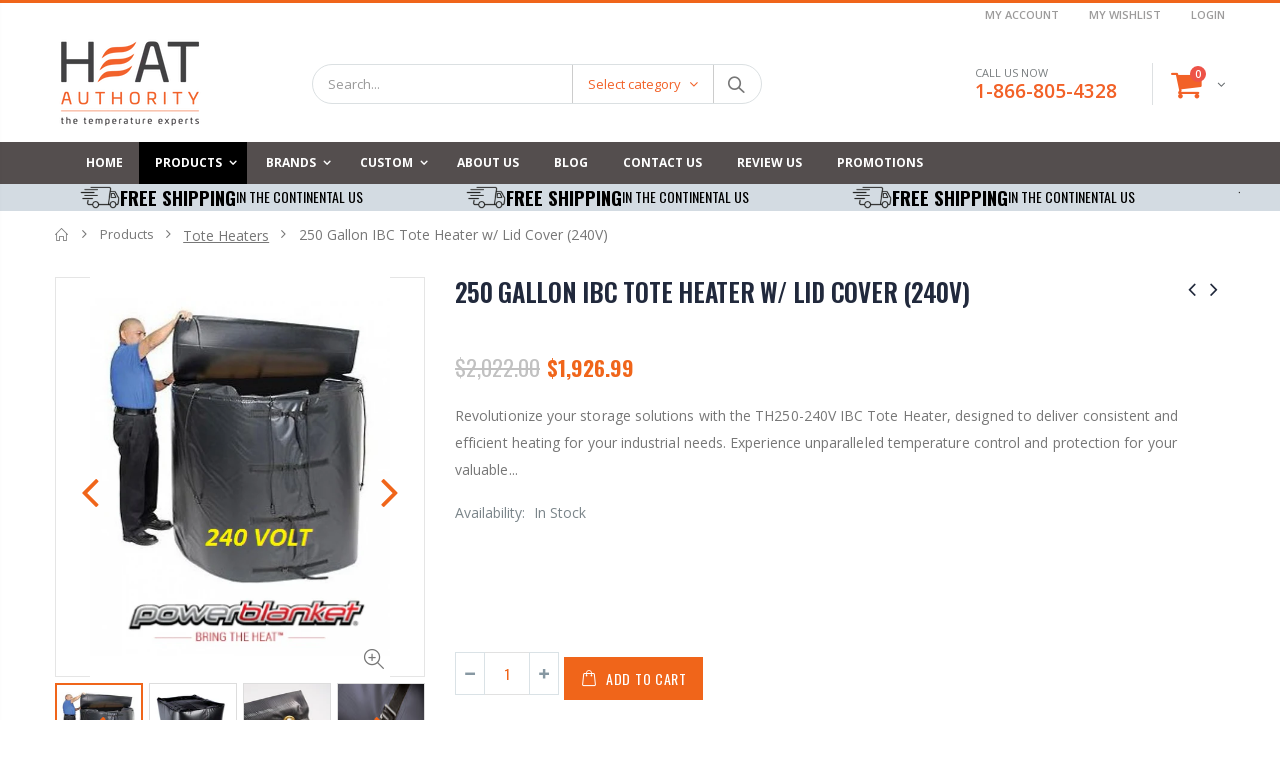

--- FILE ---
content_type: text/html; charset=utf-8
request_url: https://heatauthority.com/collections/tote-heater/products/powerblanketr-th250-240v-ibc-tote-heater-w-top-lid-cover-250-gallon-240v
body_size: 45236
content:
<!doctype html>
<!--[if IE 8]><html class="no-js lt-ie9" lang="en"> <![endif]-->
<!--[if IE 9 ]><html class="ie9 no-js"> <![endif]-->
<!--[if (gt IE 9)|!(IE)]><!--> <html class="no-js"> <!--<![endif]-->
<head>
  <script type="text/javascript" src="//embeds.iubenda.com/widgets/9a7c5ef6-1b31-4494-941b-4bbf22b9bc7c.js"></script>
  <!-- Basic page needs ================================================== -->
  <meta charset="utf-8"> 
  <meta http-equiv="Content-Type" content="text/html; charset=utf-8">
  <link rel="shortcut icon" href="//heatauthority.com/cdn/shop/t/18/assets/favicon.ico?v=127925188908418036471608355963" type="image/png" /><title>Powerblanket TH250-240V IBC Tote Heater - HeatAuthority</title><meta name="description" content="Powerblanket&#39;s 250 Gallon Tote Heater is designed to safely heat temperature sensitive materials up to 160 degrees F. Model TH250-240V with thermostat controller is UL/CSA certified." /><!-- Helpers ================================================== --><!-- /snippets/social-meta-tags.liquid -->


  <meta property="og:type" content="product">
  <meta property="og:title" content="250 Gallon IBC Tote Heater w/ Lid Cover (240V)">
  
  <meta property="og:image" content="http://heatauthority.com/cdn/shop/products/240v_powerblanket_tote_heater_3_2_grande.jpg?v=1603755006">
  <meta property="og:image:secure_url" content="https://heatauthority.com/cdn/shop/products/240v_powerblanket_tote_heater_3_2_grande.jpg?v=1603755006">
  
  <meta property="og:image" content="http://heatauthority.com/cdn/shop/products/th250_tote_heater_front-2_4_2_grande.jpg?v=1603755006">
  <meta property="og:image:secure_url" content="https://heatauthority.com/cdn/shop/products/th250_tote_heater_front-2_4_2_grande.jpg?v=1603755006">
  
  <meta property="og:image" content="http://heatauthority.com/cdn/shop/products/grommets_29_3_2_grande.jpg?v=1603755006">
  <meta property="og:image:secure_url" content="https://heatauthority.com/cdn/shop/products/grommets_29_3_2_grande.jpg?v=1603755006">
  
  <meta property="og:price:amount" content="1,926.99">
  <meta property="og:price:currency" content="USD">


  <meta property="og:description" content="Powerblanket&#39;s 250 Gallon Tote Heater is designed to safely heat temperature sensitive materials up to 160 degrees F. Model TH250-240V with thermostat controller is UL/CSA certified.">

  <meta property="og:url" content="https://heatauthority.com/products/powerblanketr-th250-240v-ibc-tote-heater-w-top-lid-cover-250-gallon-240v">
  <meta property="og:site_name" content="HeatAuthority">





<meta name="twitter:card" content="summary">

  <meta name="twitter:title" content="250 Gallon IBC Tote Heater w/ Lid Cover (240V)">
  <meta name="twitter:description" content="Revolutionize your storage solutions with the TH250-240V IBC Tote Heater, designed to deliver consistent and efficient heating for your industrial needs. Experience unparalleled temperature control and protection for your valuable materials. Powerblanket® TH250-240V - Insulated Electric 250 Gallon IBC Tote Heater, 240 Volt, 1033 Watt, 4.3 Amp. Includes digital thermostatic controller for easy temperate regulation from 0°F to +145°F, removable top for easy access to fill spouts, adjustable straps, thermo probe. Never over or under heat product again. UL/CSA Compliant. Fits 250 container with dimensions 48&quot;L x 42&quot;W x 35&quot;H. Adjustable straps for larger and smaller sized tanks. Common Uses Freeze Protection: Maintain optimal temperatures in cold environments. Heat IBC Totes &amp;amp; Containers: Efficiently heat large storage units. Maintain Temperature in Product: Ensure consistent product quality. Protect Temperature Sensitive Liquids: Safeguard against temperature fluctuations. Heat DEF, Chemicals, Water, Petroleum, &amp;amp;">
  <meta name="twitter:image" content="https://heatauthority.com/cdn/shop/products/240v_powerblanket_tote_heater_3_2_medium.jpg?v=1603755006">
  <meta name="twitter:image:width" content="240">
  <meta name="twitter:image:height" content="240">

<link rel="canonical" href="https://heatauthority.com/products/powerblanketr-th250-240v-ibc-tote-heater-w-top-lid-cover-250-gallon-240v" /><meta name="viewport" content="width=device-width, initial-scale=1, minimum-scale=1, maximum-scale=1" /><meta name="theme-color" content="" />
  <!-- CSS ==================================================+ -->
  <link rel="preload" as="style" onload="this.rel = 'stylesheet'" href='//heatauthority.com/cdn/shop/t/18/assets/plugins.css?v=170068158350557186611608356072' defer='defer'>
  <link rel="preload" as="style" onload="this.rel = 'stylesheet'" href='//heatauthority.com/cdn/shop/t/18/assets/ultramegamenu.css?v=168441807804281347831608356096' defer='defer'>
  <link rel="preload" as="style" onload="this.rel = 'stylesheet'" href='//heatauthority.com/cdn/shop/t/18/assets/styles.scss.css?v=131239708229577985871747120940' defer='defer'>
  <link rel="preload" as="style" onload="this.rel = 'stylesheet'" href='//heatauthority.com/cdn/shop/t/18/assets/homepage.scss.css?v=54262022864792237931699478074' defer='defer'>
  <link rel="preload" as="style" onload="this.rel = 'stylesheet'" href='//heatauthority.com/cdn/shop/t/18/assets/product-list.scss.css?v=54556429021092935801721465501' defer='defer'>
  <noscript>
    <link rel="stylesheet" href='//heatauthority.com/cdn/shop/t/18/assets/plugins.css?v=170068158350557186611608356072' defer='defer'>
    <link rel="stylesheet" href='//heatauthority.com/cdn/shop/t/18/assets/ultramegamenu.css?v=168441807804281347831608356096' defer='defer'>
    <link rel="stylesheet" href='//heatauthority.com/cdn/shop/t/18/assets/styles.scss.css?v=131239708229577985871747120940' defer='defer'>
    <link rel="stylesheet" href='//heatauthority.com/cdn/shop/t/18/assets/homepage.scss.css?v=54262022864792237931699478074' defer='defer'>
    <link rel="stylesheet" href='//heatauthority.com/cdn/shop/t/18/assets/product-list.scss.css?v=54556429021092935801721465501' defer='defer'>
    <link rel="stylesheet" href='//heatauthority.com/cdn/shop/t/18/assets/custom-css.css?v=78083129028129174521761810516' defer='defer'>
  </noscript><link href="//heatauthority.com/cdn/shop/t/18/assets/header-type2.scss.css?v=21231751394116334401723496261" rel="stylesheet" type="text/css" media="all" />
<link href="//heatauthority.com/cdn/shop/t/18/assets/product.scss.css?v=182764351585447914231608356128" rel="stylesheet" type="text/css" media="all" />
    <link href="//heatauthority.com/cdn/shop/t/18/assets/jquery.fancybox.css?v=89610375720255671161608356031" rel="stylesheet" type="text/css" media="all" />
<link rel="preload" as="style" onload="this.rel = 'stylesheet'" href='//heatauthority.com/cdn/shop/t/18/assets/new-style.scss.css?v=63383633204500357671608356128'>
  <noscript><link rel="stylesheet" href='//heatauthority.com/cdn/shop/t/18/assets/new-style.scss.css?v=63383633204500357671608356128'></noscript>
  <link href="//heatauthority.com/cdn/shop/t/18/assets/responsive.scss.css?v=86125526458287603631608356128" rel="stylesheet" type="text/css" media="all" />
  <link href="//heatauthority.com/cdn/shop/t/18/assets/color-config.scss.css?v=54068025140479800741761810735" rel="stylesheet" type="text/css" media="all" />
<!-- Header hook for plugins ================================================== -->
  <script>window.performance && window.performance.mark && window.performance.mark('shopify.content_for_header.start');</script><meta id="shopify-digital-wallet" name="shopify-digital-wallet" content="/48422092953/digital_wallets/dialog">
<link rel="alternate" type="application/json+oembed" href="https://heatauthority.com/products/powerblanketr-th250-240v-ibc-tote-heater-w-top-lid-cover-250-gallon-240v.oembed">
<script async="async" src="/checkouts/internal/preloads.js?locale=en-US"></script>
<script id="shopify-features" type="application/json">{"accessToken":"0d2220608fc744f1cce5f986b795ea9a","betas":["rich-media-storefront-analytics"],"domain":"heatauthority.com","predictiveSearch":true,"shopId":48422092953,"locale":"en"}</script>
<script>var Shopify = Shopify || {};
Shopify.shop = "heatauthority.myshopify.com";
Shopify.locale = "en";
Shopify.currency = {"active":"USD","rate":"1.0"};
Shopify.country = "US";
Shopify.theme = {"name":"LIVE Porto 3.6.3-Dec-19","id":116814545049,"schema_name":"Porto","schema_version":"3.6.3","theme_store_id":null,"role":"main"};
Shopify.theme.handle = "null";
Shopify.theme.style = {"id":null,"handle":null};
Shopify.cdnHost = "heatauthority.com/cdn";
Shopify.routes = Shopify.routes || {};
Shopify.routes.root = "/";</script>
<script type="module">!function(o){(o.Shopify=o.Shopify||{}).modules=!0}(window);</script>
<script>!function(o){function n(){var o=[];function n(){o.push(Array.prototype.slice.apply(arguments))}return n.q=o,n}var t=o.Shopify=o.Shopify||{};t.loadFeatures=n(),t.autoloadFeatures=n()}(window);</script>
<script id="shop-js-analytics" type="application/json">{"pageType":"product"}</script>
<script defer="defer" async type="module" src="//heatauthority.com/cdn/shopifycloud/shop-js/modules/v2/client.init-shop-cart-sync_IZsNAliE.en.esm.js"></script>
<script defer="defer" async type="module" src="//heatauthority.com/cdn/shopifycloud/shop-js/modules/v2/chunk.common_0OUaOowp.esm.js"></script>
<script type="module">
  await import("//heatauthority.com/cdn/shopifycloud/shop-js/modules/v2/client.init-shop-cart-sync_IZsNAliE.en.esm.js");
await import("//heatauthority.com/cdn/shopifycloud/shop-js/modules/v2/chunk.common_0OUaOowp.esm.js");

  window.Shopify.SignInWithShop?.initShopCartSync?.({"fedCMEnabled":true,"windoidEnabled":true});

</script>
<script>(function() {
  var isLoaded = false;
  function asyncLoad() {
    if (isLoaded) return;
    isLoaded = true;
    var urls = ["https:\/\/chimpstatic.com\/mcjs-connected\/js\/users\/c4430dde5dab6a7d587ebe9d8\/d5487c04651b1fdfe206a527a.js?shop=heatauthority.myshopify.com","https:\/\/gdprcdn.b-cdn.net\/js\/gdpr_cookie_consent.min.js?shop=heatauthority.myshopify.com","\/\/cdn.shopify.com\/proxy\/3359c5430b08330aa70ca4e05af5627c6abcefca2f6c351379b1ef43379c3c00\/forms-akamai.smsbump.com\/223830\/form_24483.js?ver=1715798247\u0026shop=heatauthority.myshopify.com\u0026sp-cache-control=cHVibGljLCBtYXgtYWdlPTkwMA","\/\/loader.wisepops.com\/get-loader.js?v=1\u0026site=3TXhyzneri\u0026shop=heatauthority.myshopify.com","https:\/\/d18eg7dreypte5.cloudfront.net\/browse-abandonment\/browse_abandonment.js?shop=heatauthority.myshopify.com","https:\/\/swymv3starter-01.azureedge.net\/code\/swym-shopify.js?shop=heatauthority.myshopify.com","\/\/cdn.shopify.com\/s\/files\/1\/0257\/0108\/9360\/t\/85\/assets\/usf-license.js?shop=heatauthority.myshopify.com","\/\/cdn.shopify.com\/proxy\/fa0b2697a28d008a900a53a0202305a5791e7b57a4cd59febc1b3376d2631c22\/static.cdn.printful.com\/static\/js\/external\/shopify-product-customizer.js?v=0.28\u0026shop=heatauthority.myshopify.com\u0026sp-cache-control=cHVibGljLCBtYXgtYWdlPTkwMA","https:\/\/d18eg7dreypte5.cloudfront.net\/browse-abandonment\/v2\/browse_abandonment.js?shop=heatauthority.myshopify.com","https:\/\/trustbadge.shopclimb.com\/files\/js\/dist\/trustbadge.min.js?shop=heatauthority.myshopify.com","https:\/\/sales-pop.carecart.io\/lib\/salesnotifier.js?shop=heatauthority.myshopify.com","https:\/\/d26ky332zktp97.cloudfront.net\/shops\/hPrPi9WxZEomRPQC2\/colibrius-m.js?shop=heatauthority.myshopify.com","\/\/cdn.shopify.com\/proxy\/1ce9816a6096c4045d25f1e59d2b43c21f6dcf8a5d8b1b82039bd7e34df97448\/storage.googleapis.com\/adnabu-shopify\/online-store\/f99e7e034d064c62ab6703e01710235062.min.js?shop=heatauthority.myshopify.com\u0026sp-cache-control=cHVibGljLCBtYXgtYWdlPTkwMA"];
    for (var i = 0; i < urls.length; i++) {
      var s = document.createElement('script');
      s.type = 'text/javascript';
      s.async = true;
      s.src = urls[i];
      var x = document.getElementsByTagName('script')[0];
      x.parentNode.insertBefore(s, x);
    }
  };
  if(window.attachEvent) {
    window.attachEvent('onload', asyncLoad);
  } else {
    window.addEventListener('load', asyncLoad, false);
  }
})();</script>
<script id="__st">var __st={"a":48422092953,"offset":-25200,"reqid":"3c3c0ab4-7200-46a1-95b5-25acd74a64b6-1768530951","pageurl":"heatauthority.com\/collections\/tote-heater\/products\/powerblanketr-th250-240v-ibc-tote-heater-w-top-lid-cover-250-gallon-240v","u":"f0d52da2c9b6","p":"product","rtyp":"product","rid":5865591537817};</script>
<script>window.ShopifyPaypalV4VisibilityTracking = true;</script>
<script id="captcha-bootstrap">!function(){'use strict';const t='contact',e='account',n='new_comment',o=[[t,t],['blogs',n],['comments',n],[t,'customer']],c=[[e,'customer_login'],[e,'guest_login'],[e,'recover_customer_password'],[e,'create_customer']],r=t=>t.map((([t,e])=>`form[action*='/${t}']:not([data-nocaptcha='true']) input[name='form_type'][value='${e}']`)).join(','),a=t=>()=>t?[...document.querySelectorAll(t)].map((t=>t.form)):[];function s(){const t=[...o],e=r(t);return a(e)}const i='password',u='form_key',d=['recaptcha-v3-token','g-recaptcha-response','h-captcha-response',i],f=()=>{try{return window.sessionStorage}catch{return}},m='__shopify_v',_=t=>t.elements[u];function p(t,e,n=!1){try{const o=window.sessionStorage,c=JSON.parse(o.getItem(e)),{data:r}=function(t){const{data:e,action:n}=t;return t[m]||n?{data:e,action:n}:{data:t,action:n}}(c);for(const[e,n]of Object.entries(r))t.elements[e]&&(t.elements[e].value=n);n&&o.removeItem(e)}catch(o){console.error('form repopulation failed',{error:o})}}const l='form_type',E='cptcha';function T(t){t.dataset[E]=!0}const w=window,h=w.document,L='Shopify',v='ce_forms',y='captcha';let A=!1;((t,e)=>{const n=(g='f06e6c50-85a8-45c8-87d0-21a2b65856fe',I='https://cdn.shopify.com/shopifycloud/storefront-forms-hcaptcha/ce_storefront_forms_captcha_hcaptcha.v1.5.2.iife.js',D={infoText:'Protected by hCaptcha',privacyText:'Privacy',termsText:'Terms'},(t,e,n)=>{const o=w[L][v],c=o.bindForm;if(c)return c(t,g,e,D).then(n);var r;o.q.push([[t,g,e,D],n]),r=I,A||(h.body.append(Object.assign(h.createElement('script'),{id:'captcha-provider',async:!0,src:r})),A=!0)});var g,I,D;w[L]=w[L]||{},w[L][v]=w[L][v]||{},w[L][v].q=[],w[L][y]=w[L][y]||{},w[L][y].protect=function(t,e){n(t,void 0,e),T(t)},Object.freeze(w[L][y]),function(t,e,n,w,h,L){const[v,y,A,g]=function(t,e,n){const i=e?o:[],u=t?c:[],d=[...i,...u],f=r(d),m=r(i),_=r(d.filter((([t,e])=>n.includes(e))));return[a(f),a(m),a(_),s()]}(w,h,L),I=t=>{const e=t.target;return e instanceof HTMLFormElement?e:e&&e.form},D=t=>v().includes(t);t.addEventListener('submit',(t=>{const e=I(t);if(!e)return;const n=D(e)&&!e.dataset.hcaptchaBound&&!e.dataset.recaptchaBound,o=_(e),c=g().includes(e)&&(!o||!o.value);(n||c)&&t.preventDefault(),c&&!n&&(function(t){try{if(!f())return;!function(t){const e=f();if(!e)return;const n=_(t);if(!n)return;const o=n.value;o&&e.removeItem(o)}(t);const e=Array.from(Array(32),(()=>Math.random().toString(36)[2])).join('');!function(t,e){_(t)||t.append(Object.assign(document.createElement('input'),{type:'hidden',name:u})),t.elements[u].value=e}(t,e),function(t,e){const n=f();if(!n)return;const o=[...t.querySelectorAll(`input[type='${i}']`)].map((({name:t})=>t)),c=[...d,...o],r={};for(const[a,s]of new FormData(t).entries())c.includes(a)||(r[a]=s);n.setItem(e,JSON.stringify({[m]:1,action:t.action,data:r}))}(t,e)}catch(e){console.error('failed to persist form',e)}}(e),e.submit())}));const S=(t,e)=>{t&&!t.dataset[E]&&(n(t,e.some((e=>e===t))),T(t))};for(const o of['focusin','change'])t.addEventListener(o,(t=>{const e=I(t);D(e)&&S(e,y())}));const B=e.get('form_key'),M=e.get(l),P=B&&M;t.addEventListener('DOMContentLoaded',(()=>{const t=y();if(P)for(const e of t)e.elements[l].value===M&&p(e,B);[...new Set([...A(),...v().filter((t=>'true'===t.dataset.shopifyCaptcha))])].forEach((e=>S(e,t)))}))}(h,new URLSearchParams(w.location.search),n,t,e,['guest_login'])})(!0,!0)}();</script>
<script integrity="sha256-4kQ18oKyAcykRKYeNunJcIwy7WH5gtpwJnB7kiuLZ1E=" data-source-attribution="shopify.loadfeatures" defer="defer" src="//heatauthority.com/cdn/shopifycloud/storefront/assets/storefront/load_feature-a0a9edcb.js" crossorigin="anonymous"></script>
<script data-source-attribution="shopify.dynamic_checkout.dynamic.init">var Shopify=Shopify||{};Shopify.PaymentButton=Shopify.PaymentButton||{isStorefrontPortableWallets:!0,init:function(){window.Shopify.PaymentButton.init=function(){};var t=document.createElement("script");t.src="https://heatauthority.com/cdn/shopifycloud/portable-wallets/latest/portable-wallets.en.js",t.type="module",document.head.appendChild(t)}};
</script>
<script data-source-attribution="shopify.dynamic_checkout.buyer_consent">
  function portableWalletsHideBuyerConsent(e){var t=document.getElementById("shopify-buyer-consent"),n=document.getElementById("shopify-subscription-policy-button");t&&n&&(t.classList.add("hidden"),t.setAttribute("aria-hidden","true"),n.removeEventListener("click",e))}function portableWalletsShowBuyerConsent(e){var t=document.getElementById("shopify-buyer-consent"),n=document.getElementById("shopify-subscription-policy-button");t&&n&&(t.classList.remove("hidden"),t.removeAttribute("aria-hidden"),n.addEventListener("click",e))}window.Shopify?.PaymentButton&&(window.Shopify.PaymentButton.hideBuyerConsent=portableWalletsHideBuyerConsent,window.Shopify.PaymentButton.showBuyerConsent=portableWalletsShowBuyerConsent);
</script>
<script data-source-attribution="shopify.dynamic_checkout.cart.bootstrap">document.addEventListener("DOMContentLoaded",(function(){function t(){return document.querySelector("shopify-accelerated-checkout-cart, shopify-accelerated-checkout")}if(t())Shopify.PaymentButton.init();else{new MutationObserver((function(e,n){t()&&(Shopify.PaymentButton.init(),n.disconnect())})).observe(document.body,{childList:!0,subtree:!0})}}));
</script>
<link id="shopify-accelerated-checkout-styles" rel="stylesheet" media="screen" href="https://heatauthority.com/cdn/shopifycloud/portable-wallets/latest/accelerated-checkout-backwards-compat.css" crossorigin="anonymous">
<style id="shopify-accelerated-checkout-cart">
        #shopify-buyer-consent {
  margin-top: 1em;
  display: inline-block;
  width: 100%;
}

#shopify-buyer-consent.hidden {
  display: none;
}

#shopify-subscription-policy-button {
  background: none;
  border: none;
  padding: 0;
  text-decoration: underline;
  font-size: inherit;
  cursor: pointer;
}

#shopify-subscription-policy-button::before {
  box-shadow: none;
}

      </style>

<script>window.performance && window.performance.mark && window.performance.mark('shopify.content_for_header.end');</script>
<!-- /snippets/oldIE-js.liquid -->


<!--[if lt IE 9]>
<script src="//cdnjs.cloudflare.com/ajax/libs/html5shiv/3.7.2/html5shiv.min.js" type="text/javascript"></script>
<script src="//heatauthority.com/cdn/shop/t/18/assets/respond.min.js?v=52248677837542619231608356081" type="text/javascript"></script>
<link href="//heatauthority.com/cdn/shop/t/18/assets/respond-proxy.html" id="respond-proxy" rel="respond-proxy" />
<link href="//heatauthority.com/search?q=b1c3fc31162eedcc4725a21ed8110f47" id="respond-redirect" rel="respond-redirect" />
<script src="//heatauthority.com/search?q=b1c3fc31162eedcc4725a21ed8110f47" type="text/javascript"></script>
<![endif]-->

<script type="text/javascript" src="//heatauthority.com/cdn/shop/t/18/assets/vendor.js?v=114975771365441350721608379546"></script>
  <!-- Import custom fonts ====================================================== --><script type="text/javascript">
    var productsObj = {};
    var swatch_color_type = 1;
    var product_swatch_size = 'size-small';
    var product_swatch_setting = '1';
    var asset_url = '//heatauthority.com/cdn/shop/t/18/assets//?8109';
    var money_format = '<span class="money">${{amount}}</span>';
    var multi_language = false;
  </script> 
  <script src="//heatauthority.com/cdn/shop/t/18/assets/lang2.js?v=12969877377958745391608356033" type="text/javascript"></script>
<script>
  var translator = {
    current_lang : jQuery.cookie("language"),
    init: function() {
      translator.updateStyling();
      translator.updateLangSwitcher();
    },
    updateStyling: function() {
        var style;
        if (translator.isLang2()) {
          style = "<style>*[data-translate] {visibility:hidden} .lang1 {display:none}</style>";
        } else {
          style = "<style>*[data-translate] {visibility:visible} .lang2 {display:none}</style>";
        }
        jQuery('head').append(style);
    },
    updateLangSwitcher: function() {
      if (translator.isLang2()) {
        jQuery(".current-language span").removeClass('active');
        jQuery(".current-language span[class=lang-2]").addClass("active");
      }
    },
    getTextToTranslate: function(selector) {
      var result = window.lang2;
      var params;
      if (selector.indexOf("|") > 0) {
        var devideList = selector.split("|");
        selector = devideList[0];
        params = devideList[1].split(",");
      }

      var selectorArr = selector.split('.');
      if (selectorArr) {
        for (var i = 0; i < selectorArr.length; i++) {
            result = result[selectorArr[i]];
        }
      } else {
        result = result[selector];
      }
      if (result && result.one && result.other) {
        var countEqual1 = true;
        for (var i = 0; i < params.length; i++) {
          if (params[i].indexOf("count") >= 0) {
            variables = params[i].split(":");
            if (variables.length>1) {
              var count = variables[1];
              if (count > 1) {
                countEqual1 = false;
              }
            }
          }
        }
        if (countEqual1) {
          result = result.one;
        } else {
          result = result.other;
        }
      }
      
      if (params && params.length>0) {
        result = result.replace(/{{\s*/g, "{{");
        result = result.replace(/\s*}}/g, "}}");
        for (var i = 0; i < params.length; i++) {
          variables = params[i].split(":");
          if (variables.length>1) {
            result = result.replace("{{"+variables[0]+"}}", variables[1]);
          }
        }
      }
      

      return result;
    },
    isLang2: function() {
      return translator.current_lang && translator.current_lang == 2;
    },
    doTranslate: function(blockSelector) {
      if (translator.isLang2()) {
        jQuery(blockSelector + " [data-translate]").each(function(e) {
          var item = jQuery(this);
          var selector = item.attr("data-translate");
          var text = translator.getTextToTranslate(selector);
          if (item.attr("translate-item")) {
            var attribute = item.attr("translate-item");
            if (attribute == 'blog-date-author') {
              item.html(text);
            } else if (attribute!="") {
              item.attr(attribute,text);
            }
          } else if (item.is("input")) {
            if(item.is("input[type=search]")){
              item.attr("placeholder", text);
            }else{
              item.val(text);
            }
            
          } else {
            item.text(text);
          }
          item.css("visibility","visible");
        });
      }
    }
  };
  translator.init();
  jQuery(document).ready(function() {
    jQuery('.select-language a').on('click', function(){
      var value = jQuery(this).data('lang');
      jQuery.cookie('language', value, {expires:10, path:'/'});
      location.reload();
    });
    translator.doTranslate("body");
  });
</script>
  <style>
    .header-container.type2 {
  border-top-width: 3px;
}
.main-section-header .top-links-container {
  padding: 3px 0 3px;
}
.header-container.type2 .header .custom-block {
  text-align: left;
  font-size: 11px;
  height: 42px;
  line-height: 1;
  border-right: solid 1px #dde0e2;
  padding-right: 35px;
}
.searchform .searchsubmit:after {
content: "\e884";
}
.type2 .top-navigation li.level0 .level-top {
padding: 15px 16px
}
.template-index .header-container.type2 .header-wrapper {
  margin-bottom: 10px;
}
.item-area .product-image-area .quickview-icon {
  background-color: #2b2b2d;
}
.main-section-header .links li {
  border-color: #ccc;
}
.slideshow-section .slideshow .owl-dots {
  bottom: 27px;
}
.slideshow-section .slideshow .owl-nav button {
  top: 42%;
}
.products .product-default .price { 
    font-family: 'Oswald';
    font-weight: 400;
    letter-spacing: .005em;
}
.porto-products.title-border-middle &gt; .section-title { 
    margin-bottom: 15px;
}
.main-container h3.title-widget {
  text-align: center;
  font-size: 17px;
  padding-bottom: 8px;
  background: none;
  font-family: 'Open Sans';
  letter-spacing: 0;
}
.custom-support i {
  text-align: center;
  width: auto;
  height: auto;
  border-radius: 0;
  padding-bottom: 14px;
  display: inline-block;
}
.custom-support .content{
margin-left: 0;
}
.custom-support .col-lg-4 i{
border: 0 !important;
    float: none;
}
.custom-support .col-lg-4{
text-align: center;
}
.custom-support i {
    text-align: center; 
    width: auto;
    height: auto;
    border-radius: 0;
    padding-bottom: 14px;
    display: inline-block;
    font-size: 40px;
}
.custom-support .content h2 {
    margin: 0;
    font-weight: 600;
    text-transform: uppercase;
    font-size: 16px; 
    line-height: 22px;
}
.custom-support .content em {
    font-weight: 300;
    font-style: normal;
    margin-bottom: 15px;
    display: block; 
    font-size: 14px;
    line-height: 22px;
}
.custom-support .content p {
    font-size: 13px;
    line-height: 24px; 
}
.parallax-wrapper .parallax .parallax-slider .item h2 {
  margin-top: 10px;
  margin-bottom: 20px;
  font-weight: 400;
}
.parallax-slider .item a {
  padding: 17px 33px;
  border-radius: 3px !important;
  background-color: #2b2b2d;
  font-size: 13px;
  box-shadow: none;
}
.parallax-wrapper .parallax .overlay{
display: none;
}
.featured-brands .owl-carousel{
    padding: 10px 70px;
}
.featured-brands .owl-nav button {
    position: absolute;
    top: calc(50% - 15px);
    background: none;
    color: #3a3a3c;
    font-size: 22px;
    padding: 0;
    margin: 0;
}
.featured-brands .owl-nav button.owl-prev {
    left: 0;
}
.featured-brands .owl-nav button.owl-next {
    right: 0;
}
.featured-brands .owl-nav{
top: auto;
right: auto;
position: static;
}
.featured-brands{
margin-bottom: 25px;
}
.footer-wrapper .footer-middle .footer-ribbon{
z-index: 2;
}
.footer-wrapper .footer-middle .block-bottom {
    border-top: 1px solid #3d3d38;
    text-align: left;
    padding: 27px 0;
    overflow: hidden;
    margin-top: 32px;
}
.footer-wrapper .footer-middle .working span {
    text-transform: uppercase;
    font-size: 13px;
    letter-spacing: 0.005em;
    line-height: 18px;
}
.footer-wrapper .footer-middle ul.footer-list li {
    position: relative;
    padding: 6px 0;
    line-height: 1;
    display: block;
}
.footer-wrapper .footer-middle {
    padding: 24px 0;
    font-size: 13px;
    position: relative;
}
.footer-wrapper .footer-top{
padding-bottom: 0px;
}
.footer-wrapper .footer-middle ul.contact-info b {
    font-weight: 400;
    font-size: 13px;
    margin-bottom: 7px;
    display: inline-block;
}
.footer-wrapper .footer-middle ul.contact-info li p{
line-height: 1;
}
.footer-wrapper .footer-middle ul.contact-info li {
    padding: 12px 0;
}
.footer-wrapper .footer-middle ul.contact-info li:first-child {
  padding-top: 0;
}
.footer-wrapper .footer-top .input-group input {
  background-color: #fff;
  color: #686865;
  height: 48px;
  border: 0;
  font-size: 14px;
  padding-left: 15px;
  float: left;
  max-width: 375px;
  width: 90%;
  border-radius: 30px 0 0 30px !important;
  padding-right: 105px;
  margin-right: 22px;
  margin-bottom: 0;
}
.footer-wrapper .footer-top .input-group button {
  float: left;
  width: 120px;
  margin-left: -120px;
  line-height: 48px;
  padding: 0 12px;
  text-transform: uppercase;
  border-radius: 0 30px 30px 0 !important;
}
.footer-wrapper .footer-top .footer-top-inner {
    border-bottom: 1px solid #3d3d38;
}
.footer_2 .input-group button{
border-left: 0;
}
.homepage-bar{
border-top: 0;
}
.homepage-bar [class^="col-lg-"]{
border-left: 0;
}
.homepage-bar .col-lg-4 .text-area h3 {
    margin: 0;
    font-size: 14px;
    font-weight: 600;
    line-height: 19px;
}
.owl-dots {
    top: auto;
    bottom: -35px;
    left: 5px;
    position: absolute;
    right: 5px;
    text-align: center;
    margin: 0;
}
.owl-dots .owl-dot span {
    width: 11px;
    height: 3px;
    background: #a0a09f;
    margin: 5px 7px;
    border-radius: 20px !important;
    display: block;
}
.box_product{
padding-bottom: 60px;
}
.product-view .product-shop .actions a.link-wishlist, .product-view .product-shop .actions a.link-compare { 
    width: 43px;
    height: 43px;
    line-height: 41px;
}
.product-view .product-shop .middle-product-detail .product-type-data .price-box .price{
font-family: 'Oswald';
}
.product-view .product-shop .actions .add-to-links li a.link-wishlist{
background: none;
}
.template-product .product-view .add-to-links .link-wishlist i:before {
    content: '\e889';
}
.main-container .main-wrapper{
padding-bottom: 80px;
}
.template-index .main-container .main-wrapper, .template-product .main-container .main-wrapper{
padding-bottom: 0;
}
.main-container .pagenav-wrap .pagination .pagination-page li a:hover {
  background: transparent;
  color: inherit;
  border-color: #ccc;
}
.main-container .pagenav-wrap .pagination .pagination-page li.active span {
  background: transparent;
  color: inherit;
}
.pagination-page li.text i.icon-right-dir::before {
  content: '\e81a';
}
.main-container .pagenav-wrap .pagination .pagination-page li.text a:hover {
  color: inherit;
}
.product-view .product-options-bottom {
  border-bottom: 1px solid #ebebeb;
}
.template-blog .blog-wrapper .owl-dots {
  bottom: 0;
}
.owl-dots .owl-dot.active span {
  background-color: #2b2b2d;
}
.featured-brands .owl-nav i {
  color: #3a3a3c;
}
.featured-brands .owl-nav i.icon-chevron-left::before {
  content: "\e829";
}
.featured-brands .owl-nav i.icon-chevron-right:before {
  content: "\e828";
}
.footer-wrapper .footer-top .input-group button:hover{
  opacity: 1;
}
ol {
  list-style: disc outside;
  padding-left: 1.5em;
}
.products .product-col:hover .product-inner {
    box-shadow: 0 5px 25px 0 rgba(0,0,0,.1);
}
.products .product-col:hover .product-image {
    box-shadow: none;
}
.porto-products .products-slider .owl-carousel {
    padding-top: 0;
}
.section-title {
color: #313131;
}
.products-slider .owl-carousel .product {
    margin-bottom: 25px;
    margin-top: 10px;
}
    @media(max-width: 767px){
.homepage-bar [class^="col-lg-"]{
text-align: left;
}
.sticky-product .sticky-detail{
width: 70%;
}
}
@media(min-width: 768px){
.footer-wrapper .footer-middle ul.footer-list .item {
width: 50%;
}
}
  </style>

  <script>
    window.dataLayer = window.dataLayer || [];
    </script>
  
  <script>
     
</script>   
    
<script>

</script> 

  <script type="text/javascript">var _iub = _iub || {}; _iub.cons_instructions = _iub.cons_instructions || []; _iub.cons_instructions.push(["init", {api_key: "gGUf18OKJ7fPExVYutd0PtlWBioSmjaA"}]);</script><script type="text/javascript" src="https://cdn.iubenda.com/cons/iubenda_cons.js" async></script>

  
  
  <link href="//heatauthority.com/cdn/shop/t/18/assets/custom-css.css?v=78083129028129174521761810516" rel="stylesheet" type="text/css" media="all" />
  <script src="//heatauthority.com/cdn/shop/t/18/assets/custom-heating.js?v=150886303974278925751631623260" type="text/javascript"></script>
  <script src="//heatauthority.com/cdn/shop/t/18/assets/pardot-form-setup.js?v=20702550938458852131736365873" type="text/javascript"></script>
  
  <!-- Google Tag Manager -->
<script>(function(w,d,s,l,i){w[l]=w[l]||[];w[l].push({'gtm.start':
new Date().getTime(),event:'gtm.js'});var f=d.getElementsByTagName(s)[0],
j=d.createElement(s),dl=l!='dataLayer'?'&l='+l:'';j.async=true;j.src=
'https://www.googletagmanager.com/gtm.js?id='+i+dl;f.parentNode.insertBefore(j,f);
})(window,document,'script','dataLayer','GTM-KJWX9GP');</script>
<!-- End Google Tag Manager -->
  <script src="https://cdnjs.cloudflare.com/ajax/libs/jquery.lazyload/1.9.1/jquery.lazyload.min.js" integrity="sha512-jNDtFf7qgU0eH/+Z42FG4fw3w7DM/9zbgNPe3wfJlCylVDTT3IgKW5r92Vy9IHa6U50vyMz5gRByIu4YIXFtaQ==" crossorigin="anonymous"></script>

<!-- Start Google Optimize -->
<script src="https://www.googleoptimize.com/optimize.js?id=OPT-MWH94K8"></script>
<!-- End Google Optimize -->

<!-- Start of LittledataLayer -->
<!-- This file has been deprecated. -->
<!-- End of LittledataLayer -->
<!-- Start VWO Async SmartCode -->
<link rel="preconnect" href="https://dev.visualwebsiteoptimizer.com" />
<script type='text/javascript' id='vwoCode'>
window._vwo_code || (function() {
var account_id=1038991,
version=2.1,
settings_tolerance=2000,
hide_element='body',
hide_element_style = 'opacity:0 !important;filter:alpha(opacity=0) !important;background:none !important;transition:none !important;',
/* DO NOT EDIT BELOW THIS LINE */
f=false,w=window,d=document,v=d.querySelector('#vwoCode'),cK='_vwo_'+account_id+'_settings',cc={};try{var c=JSON.parse(localStorage.getItem('_vwo_'+account_id+'_config'));cc=c&&typeof c==='object'?c:{}}catch(e){}var stT=cc.stT==='session'?w.sessionStorage:w.localStorage;code={nonce:v&&v.nonce,use_existing_jquery:function(){return typeof use_existing_jquery!=='undefined'?use_existing_jquery:undefined},library_tolerance:function(){return typeof library_tolerance!=='undefined'?library_tolerance:undefined},settings_tolerance:function(){return cc.sT||settings_tolerance},hide_element_style:function(){return'{'+(cc.hES||hide_element_style)+'}'},hide_element:function(){if(performance.getEntriesByName('first-contentful-paint')[0]){return''}return typeof cc.hE==='string'?cc.hE:hide_element},getVersion:function(){return version},finish:function(e){if(!f){f=true;var t=d.getElementById('_vis_opt_path_hides');if(t)t.parentNode.removeChild(t);if(e)(new Image).src='https://dev.visualwebsiteoptimizer.com/ee.gif?a='+account_id+e}},finished:function(){return f},addScript:function(e){var t=d.createElement('script');t.type='text/javascript';if(e.src){t.src=e.src}else{t.text=e.text}v&&t.setAttribute('nonce',v.nonce);d.getElementsByTagName('head')[0].appendChild(t)},load:function(e,t){var n=this.getSettings(),i=d.createElement('script'),r=this;t=t||{};if(n){i.textContent=n;d.getElementsByTagName('head')[0].appendChild(i);if(!w.VWO||VWO.caE){stT.removeItem(cK);r.load(e)}}else{var o=new XMLHttpRequest;o.open('GET',e,true);o.withCredentials=!t.dSC;o.responseType=t.responseType||'text';o.onload=function(){if(t.onloadCb){return t.onloadCb(o,e)}if(o.status===200||o.status===304){_vwo_code.addScript({text:o.responseText})}else{_vwo_code.finish('&e=loading_failure:'+e)}};o.onerror=function(){if(t.onerrorCb){return t.onerrorCb(e)}_vwo_code.finish('&e=loading_failure:'+e)};o.send()}},getSettings:function(){try{var e=stT.getItem(cK);if(!e){return}e=JSON.parse(e);if(Date.now()>e.e){stT.removeItem(cK);return}return e.s}catch(e){return}},init:function(){if(d.URL.indexOf('__vwo_disable__')>-1)return;var e=this.settings_tolerance();w._vwo_settings_timer=setTimeout(function(){_vwo_code.finish();stT.removeItem(cK)},e);var t;if(this.hide_element()!=='body'){t=d.createElement('style');var n=this.hide_element(),i=n?n+this.hide_element_style():'',r=d.getElementsByTagName('head')[0];t.setAttribute('id','_vis_opt_path_hides');v&&t.setAttribute('nonce',v.nonce);t.setAttribute('type','text/css');if(t.styleSheet)t.styleSheet.cssText=i;else t.appendChild(d.createTextNode(i));r.appendChild(t)}else{t=d.getElementsByTagName('head')[0];var i=d.createElement('div');i.style.cssText='z-index: 2147483647 !important;position: fixed !important;left: 0 !important;top: 0 !important;width: 100% !important;height: 100% !important;background: white !important;display: block !important;';i.setAttribute('id','_vis_opt_path_hides');i.classList.add('_vis_hide_layer');t.parentNode.insertBefore(i,t.nextSibling)}var o=window._vis_opt_url||d.URL,s='https://dev.visualwebsiteoptimizer.com/j.php?a='+account_id+'&u='+encodeURIComponent(o)+'&vn='+version;if(w.location.search.indexOf('_vwo_xhr')!==-1){this.addScript({src:s})}else{this.load(s+'&x=true')}}};w._vwo_code=code;code.init();})();
</script>
<!-- End VWO Async SmartCode -->
<!-- BEGIN app block: shopify://apps/frequently-bought/blocks/app-embed-block/b1a8cbea-c844-4842-9529-7c62dbab1b1f --><script>
    window.codeblackbelt = window.codeblackbelt || {};
    window.codeblackbelt.shop = window.codeblackbelt.shop || 'heatauthority.myshopify.com';
    
        window.codeblackbelt.productId = 5865591537817;</script><script src="//cdn.codeblackbelt.com/widgets/frequently-bought-together/main.min.js?version=2026011519-0700" async></script>
 <!-- END app block --><script src="https://cdn.shopify.com/extensions/01999cbe-c341-7875-9374-3e1d108cfd00/awesomemotive-optinmonster-shopify-app-6/assets/app-embed.ext.js" type="text/javascript" defer="defer"></script>
<link href="https://monorail-edge.shopifysvc.com" rel="dns-prefetch">
<script>(function(){if ("sendBeacon" in navigator && "performance" in window) {try {var session_token_from_headers = performance.getEntriesByType('navigation')[0].serverTiming.find(x => x.name == '_s').description;} catch {var session_token_from_headers = undefined;}var session_cookie_matches = document.cookie.match(/_shopify_s=([^;]*)/);var session_token_from_cookie = session_cookie_matches && session_cookie_matches.length === 2 ? session_cookie_matches[1] : "";var session_token = session_token_from_headers || session_token_from_cookie || "";function handle_abandonment_event(e) {var entries = performance.getEntries().filter(function(entry) {return /monorail-edge.shopifysvc.com/.test(entry.name);});if (!window.abandonment_tracked && entries.length === 0) {window.abandonment_tracked = true;var currentMs = Date.now();var navigation_start = performance.timing.navigationStart;var payload = {shop_id: 48422092953,url: window.location.href,navigation_start,duration: currentMs - navigation_start,session_token,page_type: "product"};window.navigator.sendBeacon("https://monorail-edge.shopifysvc.com/v1/produce", JSON.stringify({schema_id: "online_store_buyer_site_abandonment/1.1",payload: payload,metadata: {event_created_at_ms: currentMs,event_sent_at_ms: currentMs}}));}}window.addEventListener('pagehide', handle_abandonment_event);}}());</script>
<script id="web-pixels-manager-setup">(function e(e,d,r,n,o){if(void 0===o&&(o={}),!Boolean(null===(a=null===(i=window.Shopify)||void 0===i?void 0:i.analytics)||void 0===a?void 0:a.replayQueue)){var i,a;window.Shopify=window.Shopify||{};var t=window.Shopify;t.analytics=t.analytics||{};var s=t.analytics;s.replayQueue=[],s.publish=function(e,d,r){return s.replayQueue.push([e,d,r]),!0};try{self.performance.mark("wpm:start")}catch(e){}var l=function(){var e={modern:/Edge?\/(1{2}[4-9]|1[2-9]\d|[2-9]\d{2}|\d{4,})\.\d+(\.\d+|)|Firefox\/(1{2}[4-9]|1[2-9]\d|[2-9]\d{2}|\d{4,})\.\d+(\.\d+|)|Chrom(ium|e)\/(9{2}|\d{3,})\.\d+(\.\d+|)|(Maci|X1{2}).+ Version\/(15\.\d+|(1[6-9]|[2-9]\d|\d{3,})\.\d+)([,.]\d+|)( \(\w+\)|)( Mobile\/\w+|) Safari\/|Chrome.+OPR\/(9{2}|\d{3,})\.\d+\.\d+|(CPU[ +]OS|iPhone[ +]OS|CPU[ +]iPhone|CPU IPhone OS|CPU iPad OS)[ +]+(15[._]\d+|(1[6-9]|[2-9]\d|\d{3,})[._]\d+)([._]\d+|)|Android:?[ /-](13[3-9]|1[4-9]\d|[2-9]\d{2}|\d{4,})(\.\d+|)(\.\d+|)|Android.+Firefox\/(13[5-9]|1[4-9]\d|[2-9]\d{2}|\d{4,})\.\d+(\.\d+|)|Android.+Chrom(ium|e)\/(13[3-9]|1[4-9]\d|[2-9]\d{2}|\d{4,})\.\d+(\.\d+|)|SamsungBrowser\/([2-9]\d|\d{3,})\.\d+/,legacy:/Edge?\/(1[6-9]|[2-9]\d|\d{3,})\.\d+(\.\d+|)|Firefox\/(5[4-9]|[6-9]\d|\d{3,})\.\d+(\.\d+|)|Chrom(ium|e)\/(5[1-9]|[6-9]\d|\d{3,})\.\d+(\.\d+|)([\d.]+$|.*Safari\/(?![\d.]+ Edge\/[\d.]+$))|(Maci|X1{2}).+ Version\/(10\.\d+|(1[1-9]|[2-9]\d|\d{3,})\.\d+)([,.]\d+|)( \(\w+\)|)( Mobile\/\w+|) Safari\/|Chrome.+OPR\/(3[89]|[4-9]\d|\d{3,})\.\d+\.\d+|(CPU[ +]OS|iPhone[ +]OS|CPU[ +]iPhone|CPU IPhone OS|CPU iPad OS)[ +]+(10[._]\d+|(1[1-9]|[2-9]\d|\d{3,})[._]\d+)([._]\d+|)|Android:?[ /-](13[3-9]|1[4-9]\d|[2-9]\d{2}|\d{4,})(\.\d+|)(\.\d+|)|Mobile Safari.+OPR\/([89]\d|\d{3,})\.\d+\.\d+|Android.+Firefox\/(13[5-9]|1[4-9]\d|[2-9]\d{2}|\d{4,})\.\d+(\.\d+|)|Android.+Chrom(ium|e)\/(13[3-9]|1[4-9]\d|[2-9]\d{2}|\d{4,})\.\d+(\.\d+|)|Android.+(UC? ?Browser|UCWEB|U3)[ /]?(15\.([5-9]|\d{2,})|(1[6-9]|[2-9]\d|\d{3,})\.\d+)\.\d+|SamsungBrowser\/(5\.\d+|([6-9]|\d{2,})\.\d+)|Android.+MQ{2}Browser\/(14(\.(9|\d{2,})|)|(1[5-9]|[2-9]\d|\d{3,})(\.\d+|))(\.\d+|)|K[Aa][Ii]OS\/(3\.\d+|([4-9]|\d{2,})\.\d+)(\.\d+|)/},d=e.modern,r=e.legacy,n=navigator.userAgent;return n.match(d)?"modern":n.match(r)?"legacy":"unknown"}(),u="modern"===l?"modern":"legacy",c=(null!=n?n:{modern:"",legacy:""})[u],f=function(e){return[e.baseUrl,"/wpm","/b",e.hashVersion,"modern"===e.buildTarget?"m":"l",".js"].join("")}({baseUrl:d,hashVersion:r,buildTarget:u}),m=function(e){var d=e.version,r=e.bundleTarget,n=e.surface,o=e.pageUrl,i=e.monorailEndpoint;return{emit:function(e){var a=e.status,t=e.errorMsg,s=(new Date).getTime(),l=JSON.stringify({metadata:{event_sent_at_ms:s},events:[{schema_id:"web_pixels_manager_load/3.1",payload:{version:d,bundle_target:r,page_url:o,status:a,surface:n,error_msg:t},metadata:{event_created_at_ms:s}}]});if(!i)return console&&console.warn&&console.warn("[Web Pixels Manager] No Monorail endpoint provided, skipping logging."),!1;try{return self.navigator.sendBeacon.bind(self.navigator)(i,l)}catch(e){}var u=new XMLHttpRequest;try{return u.open("POST",i,!0),u.setRequestHeader("Content-Type","text/plain"),u.send(l),!0}catch(e){return console&&console.warn&&console.warn("[Web Pixels Manager] Got an unhandled error while logging to Monorail."),!1}}}}({version:r,bundleTarget:l,surface:e.surface,pageUrl:self.location.href,monorailEndpoint:e.monorailEndpoint});try{o.browserTarget=l,function(e){var d=e.src,r=e.async,n=void 0===r||r,o=e.onload,i=e.onerror,a=e.sri,t=e.scriptDataAttributes,s=void 0===t?{}:t,l=document.createElement("script"),u=document.querySelector("head"),c=document.querySelector("body");if(l.async=n,l.src=d,a&&(l.integrity=a,l.crossOrigin="anonymous"),s)for(var f in s)if(Object.prototype.hasOwnProperty.call(s,f))try{l.dataset[f]=s[f]}catch(e){}if(o&&l.addEventListener("load",o),i&&l.addEventListener("error",i),u)u.appendChild(l);else{if(!c)throw new Error("Did not find a head or body element to append the script");c.appendChild(l)}}({src:f,async:!0,onload:function(){if(!function(){var e,d;return Boolean(null===(d=null===(e=window.Shopify)||void 0===e?void 0:e.analytics)||void 0===d?void 0:d.initialized)}()){var d=window.webPixelsManager.init(e)||void 0;if(d){var r=window.Shopify.analytics;r.replayQueue.forEach((function(e){var r=e[0],n=e[1],o=e[2];d.publishCustomEvent(r,n,o)})),r.replayQueue=[],r.publish=d.publishCustomEvent,r.visitor=d.visitor,r.initialized=!0}}},onerror:function(){return m.emit({status:"failed",errorMsg:"".concat(f," has failed to load")})},sri:function(e){var d=/^sha384-[A-Za-z0-9+/=]+$/;return"string"==typeof e&&d.test(e)}(c)?c:"",scriptDataAttributes:o}),m.emit({status:"loading"})}catch(e){m.emit({status:"failed",errorMsg:(null==e?void 0:e.message)||"Unknown error"})}}})({shopId: 48422092953,storefrontBaseUrl: "https://heatauthority.com",extensionsBaseUrl: "https://extensions.shopifycdn.com/cdn/shopifycloud/web-pixels-manager",monorailEndpoint: "https://monorail-edge.shopifysvc.com/unstable/produce_batch",surface: "storefront-renderer",enabledBetaFlags: ["2dca8a86"],webPixelsConfigList: [{"id":"1041465577","configuration":"{\"swymApiEndpoint\":\"https:\/\/swymstore-v3starter-01.swymrelay.com\",\"swymTier\":\"v3starter-01\"}","eventPayloadVersion":"v1","runtimeContext":"STRICT","scriptVersion":"5b6f6917e306bc7f24523662663331c0","type":"APP","apiClientId":1350849,"privacyPurposes":["ANALYTICS","MARKETING","PREFERENCES"],"dataSharingAdjustments":{"protectedCustomerApprovalScopes":["read_customer_email","read_customer_name","read_customer_personal_data","read_customer_phone"]}},{"id":"shopify-app-pixel","configuration":"{}","eventPayloadVersion":"v1","runtimeContext":"STRICT","scriptVersion":"0450","apiClientId":"shopify-pixel","type":"APP","privacyPurposes":["ANALYTICS","MARKETING"]},{"id":"shopify-custom-pixel","eventPayloadVersion":"v1","runtimeContext":"LAX","scriptVersion":"0450","apiClientId":"shopify-pixel","type":"CUSTOM","privacyPurposes":["ANALYTICS","MARKETING"]}],isMerchantRequest: false,initData: {"shop":{"name":"HeatAuthority","paymentSettings":{"currencyCode":"USD"},"myshopifyDomain":"heatauthority.myshopify.com","countryCode":"US","storefrontUrl":"https:\/\/heatauthority.com"},"customer":null,"cart":null,"checkout":null,"productVariants":[{"price":{"amount":1926.99,"currencyCode":"USD"},"product":{"title":"250 Gallon IBC Tote Heater w\/ Lid Cover (240V)","vendor":"Powerblanket","id":"5865591537817","untranslatedTitle":"250 Gallon IBC Tote Heater w\/ Lid Cover (240V)","url":"\/products\/powerblanketr-th250-240v-ibc-tote-heater-w-top-lid-cover-250-gallon-240v","type":"Tote Heaters"},"id":"36889722060953","image":{"src":"\/\/heatauthority.com\/cdn\/shop\/products\/240v_powerblanket_tote_heater_3_2.jpg?v=1603755006"},"sku":"TH250-240V","title":"Default Title","untranslatedTitle":"Default Title"}],"purchasingCompany":null},},"https://heatauthority.com/cdn","fcfee988w5aeb613cpc8e4bc33m6693e112",{"modern":"","legacy":""},{"shopId":"48422092953","storefrontBaseUrl":"https:\/\/heatauthority.com","extensionBaseUrl":"https:\/\/extensions.shopifycdn.com\/cdn\/shopifycloud\/web-pixels-manager","surface":"storefront-renderer","enabledBetaFlags":"[\"2dca8a86\"]","isMerchantRequest":"false","hashVersion":"fcfee988w5aeb613cpc8e4bc33m6693e112","publish":"custom","events":"[[\"page_viewed\",{}],[\"product_viewed\",{\"productVariant\":{\"price\":{\"amount\":1926.99,\"currencyCode\":\"USD\"},\"product\":{\"title\":\"250 Gallon IBC Tote Heater w\/ Lid Cover (240V)\",\"vendor\":\"Powerblanket\",\"id\":\"5865591537817\",\"untranslatedTitle\":\"250 Gallon IBC Tote Heater w\/ Lid Cover (240V)\",\"url\":\"\/products\/powerblanketr-th250-240v-ibc-tote-heater-w-top-lid-cover-250-gallon-240v\",\"type\":\"Tote Heaters\"},\"id\":\"36889722060953\",\"image\":{\"src\":\"\/\/heatauthority.com\/cdn\/shop\/products\/240v_powerblanket_tote_heater_3_2.jpg?v=1603755006\"},\"sku\":\"TH250-240V\",\"title\":\"Default Title\",\"untranslatedTitle\":\"Default Title\"}}]]"});</script><script>
  window.ShopifyAnalytics = window.ShopifyAnalytics || {};
  window.ShopifyAnalytics.meta = window.ShopifyAnalytics.meta || {};
  window.ShopifyAnalytics.meta.currency = 'USD';
  var meta = {"product":{"id":5865591537817,"gid":"gid:\/\/shopify\/Product\/5865591537817","vendor":"Powerblanket","type":"Tote Heaters","handle":"powerblanketr-th250-240v-ibc-tote-heater-w-top-lid-cover-250-gallon-240v","variants":[{"id":36889722060953,"price":192699,"name":"250 Gallon IBC Tote Heater w\/ Lid Cover (240V)","public_title":null,"sku":"TH250-240V"}],"remote":false},"page":{"pageType":"product","resourceType":"product","resourceId":5865591537817,"requestId":"3c3c0ab4-7200-46a1-95b5-25acd74a64b6-1768530951"}};
  for (var attr in meta) {
    window.ShopifyAnalytics.meta[attr] = meta[attr];
  }
</script>
<script class="analytics">
  (function () {
    var customDocumentWrite = function(content) {
      var jquery = null;

      if (window.jQuery) {
        jquery = window.jQuery;
      } else if (window.Checkout && window.Checkout.$) {
        jquery = window.Checkout.$;
      }

      if (jquery) {
        jquery('body').append(content);
      }
    };

    var hasLoggedConversion = function(token) {
      if (token) {
        return document.cookie.indexOf('loggedConversion=' + token) !== -1;
      }
      return false;
    }

    var setCookieIfConversion = function(token) {
      if (token) {
        var twoMonthsFromNow = new Date(Date.now());
        twoMonthsFromNow.setMonth(twoMonthsFromNow.getMonth() + 2);

        document.cookie = 'loggedConversion=' + token + '; expires=' + twoMonthsFromNow;
      }
    }

    var trekkie = window.ShopifyAnalytics.lib = window.trekkie = window.trekkie || [];
    if (trekkie.integrations) {
      return;
    }
    trekkie.methods = [
      'identify',
      'page',
      'ready',
      'track',
      'trackForm',
      'trackLink'
    ];
    trekkie.factory = function(method) {
      return function() {
        var args = Array.prototype.slice.call(arguments);
        args.unshift(method);
        trekkie.push(args);
        return trekkie;
      };
    };
    for (var i = 0; i < trekkie.methods.length; i++) {
      var key = trekkie.methods[i];
      trekkie[key] = trekkie.factory(key);
    }
    trekkie.load = function(config) {
      trekkie.config = config || {};
      trekkie.config.initialDocumentCookie = document.cookie;
      var first = document.getElementsByTagName('script')[0];
      var script = document.createElement('script');
      script.type = 'text/javascript';
      script.onerror = function(e) {
        var scriptFallback = document.createElement('script');
        scriptFallback.type = 'text/javascript';
        scriptFallback.onerror = function(error) {
                var Monorail = {
      produce: function produce(monorailDomain, schemaId, payload) {
        var currentMs = new Date().getTime();
        var event = {
          schema_id: schemaId,
          payload: payload,
          metadata: {
            event_created_at_ms: currentMs,
            event_sent_at_ms: currentMs
          }
        };
        return Monorail.sendRequest("https://" + monorailDomain + "/v1/produce", JSON.stringify(event));
      },
      sendRequest: function sendRequest(endpointUrl, payload) {
        // Try the sendBeacon API
        if (window && window.navigator && typeof window.navigator.sendBeacon === 'function' && typeof window.Blob === 'function' && !Monorail.isIos12()) {
          var blobData = new window.Blob([payload], {
            type: 'text/plain'
          });

          if (window.navigator.sendBeacon(endpointUrl, blobData)) {
            return true;
          } // sendBeacon was not successful

        } // XHR beacon

        var xhr = new XMLHttpRequest();

        try {
          xhr.open('POST', endpointUrl);
          xhr.setRequestHeader('Content-Type', 'text/plain');
          xhr.send(payload);
        } catch (e) {
          console.log(e);
        }

        return false;
      },
      isIos12: function isIos12() {
        return window.navigator.userAgent.lastIndexOf('iPhone; CPU iPhone OS 12_') !== -1 || window.navigator.userAgent.lastIndexOf('iPad; CPU OS 12_') !== -1;
      }
    };
    Monorail.produce('monorail-edge.shopifysvc.com',
      'trekkie_storefront_load_errors/1.1',
      {shop_id: 48422092953,
      theme_id: 116814545049,
      app_name: "storefront",
      context_url: window.location.href,
      source_url: "//heatauthority.com/cdn/s/trekkie.storefront.cd680fe47e6c39ca5d5df5f0a32d569bc48c0f27.min.js"});

        };
        scriptFallback.async = true;
        scriptFallback.src = '//heatauthority.com/cdn/s/trekkie.storefront.cd680fe47e6c39ca5d5df5f0a32d569bc48c0f27.min.js';
        first.parentNode.insertBefore(scriptFallback, first);
      };
      script.async = true;
      script.src = '//heatauthority.com/cdn/s/trekkie.storefront.cd680fe47e6c39ca5d5df5f0a32d569bc48c0f27.min.js';
      first.parentNode.insertBefore(script, first);
    };
    trekkie.load(
      {"Trekkie":{"appName":"storefront","development":false,"defaultAttributes":{"shopId":48422092953,"isMerchantRequest":null,"themeId":116814545049,"themeCityHash":"3603947226948677087","contentLanguage":"en","currency":"USD","eventMetadataId":"604f3afc-0624-43fc-afd1-b88ae4337340"},"isServerSideCookieWritingEnabled":true,"monorailRegion":"shop_domain","enabledBetaFlags":["65f19447"]},"Session Attribution":{},"S2S":{"facebookCapiEnabled":false,"source":"trekkie-storefront-renderer","apiClientId":580111}}
    );

    var loaded = false;
    trekkie.ready(function() {
      if (loaded) return;
      loaded = true;

      window.ShopifyAnalytics.lib = window.trekkie;

      var originalDocumentWrite = document.write;
      document.write = customDocumentWrite;
      try { window.ShopifyAnalytics.merchantGoogleAnalytics.call(this); } catch(error) {};
      document.write = originalDocumentWrite;

      window.ShopifyAnalytics.lib.page(null,{"pageType":"product","resourceType":"product","resourceId":5865591537817,"requestId":"3c3c0ab4-7200-46a1-95b5-25acd74a64b6-1768530951","shopifyEmitted":true});

      var match = window.location.pathname.match(/checkouts\/(.+)\/(thank_you|post_purchase)/)
      var token = match? match[1]: undefined;
      if (!hasLoggedConversion(token)) {
        setCookieIfConversion(token);
        window.ShopifyAnalytics.lib.track("Viewed Product",{"currency":"USD","variantId":36889722060953,"productId":5865591537817,"productGid":"gid:\/\/shopify\/Product\/5865591537817","name":"250 Gallon IBC Tote Heater w\/ Lid Cover (240V)","price":"1926.99","sku":"TH250-240V","brand":"Powerblanket","variant":null,"category":"Tote Heaters","nonInteraction":true,"remote":false},undefined,undefined,{"shopifyEmitted":true});
      window.ShopifyAnalytics.lib.track("monorail:\/\/trekkie_storefront_viewed_product\/1.1",{"currency":"USD","variantId":36889722060953,"productId":5865591537817,"productGid":"gid:\/\/shopify\/Product\/5865591537817","name":"250 Gallon IBC Tote Heater w\/ Lid Cover (240V)","price":"1926.99","sku":"TH250-240V","brand":"Powerblanket","variant":null,"category":"Tote Heaters","nonInteraction":true,"remote":false,"referer":"https:\/\/heatauthority.com\/collections\/tote-heater\/products\/powerblanketr-th250-240v-ibc-tote-heater-w-top-lid-cover-250-gallon-240v"});
      }
    });


        var eventsListenerScript = document.createElement('script');
        eventsListenerScript.async = true;
        eventsListenerScript.src = "//heatauthority.com/cdn/shopifycloud/storefront/assets/shop_events_listener-3da45d37.js";
        document.getElementsByTagName('head')[0].appendChild(eventsListenerScript);

})();</script>
  <script>
  if (!window.ga || (window.ga && typeof window.ga !== 'function')) {
    window.ga = function ga() {
      (window.ga.q = window.ga.q || []).push(arguments);
      if (window.Shopify && window.Shopify.analytics && typeof window.Shopify.analytics.publish === 'function') {
        window.Shopify.analytics.publish("ga_stub_called", {}, {sendTo: "google_osp_migration"});
      }
      console.error("Shopify's Google Analytics stub called with:", Array.from(arguments), "\nSee https://help.shopify.com/manual/promoting-marketing/pixels/pixel-migration#google for more information.");
    };
    if (window.Shopify && window.Shopify.analytics && typeof window.Shopify.analytics.publish === 'function') {
      window.Shopify.analytics.publish("ga_stub_initialized", {}, {sendTo: "google_osp_migration"});
    }
  }
</script>
<script
  defer
  src="https://heatauthority.com/cdn/shopifycloud/perf-kit/shopify-perf-kit-3.0.3.min.js"
  data-application="storefront-renderer"
  data-shop-id="48422092953"
  data-render-region="gcp-us-central1"
  data-page-type="product"
  data-theme-instance-id="116814545049"
  data-theme-name="Porto"
  data-theme-version="3.6.3"
  data-monorail-region="shop_domain"
  data-resource-timing-sampling-rate="10"
  data-shs="true"
  data-shs-beacon="true"
  data-shs-export-with-fetch="true"
  data-shs-logs-sample-rate="1"
  data-shs-beacon-endpoint="https://heatauthority.com/api/collect"
></script>
</head>
<body id="" class="site-new-style template-product disable_radius enable-sticky-header">

  <!-- Google Tag Manager (noscript) -->
  <noscript><iframe src=https://www.googletagmanager.com/ns.html?id=GTM-KJWX9GP
                    height="0" width="0" style="display:none;visibility:hidden"></iframe></noscript>
  <!-- End Google Tag Manager (noscript) -->
  
  <!-- begin site-header -->
  <div class="wrapper">
    <div class="page">
      




<header class="main-section-header">
  <div class="header-container type2  header-color-custom header-menu-style-background menu-color-custom sticky-menu-color-primary header-menu-left"><div class="top-links-container topbar-text-custom">
  <div class="container">
    <div class="top-links-inner">
      
      <div class="top-links-area show-icon-tablet">
        <div class="top-links-icon">
          <a href="javascript:;" >Links</a>
        </div>
        <div id="shopify-section-header-toplink-menu" class="shopify-section"><ul class="links"><li class="d-none d-lg-block ">
</li><li >
    <a href="/account">My Account
</a>
  </li><li >
    <a id='header-wishlist' class="wishlist-popup" href="javascript:;">
      <span>My Wishlist
</span>
      <span class='wishlistCount'></span>
    </a>
  </li><li class="last"><a href="/account/login">Login
</a></li></ul></div>
      </div>
    </div>
  </div>
</div>
<div class="header container">
  <div class="site-logo">
  <a href="/" class="logo porto-main-logo" rel="home"><img src="//heatauthority.com/cdn/shop/files/Heat_Authority_Screen_Resolution-01_150x.png?v=1613790007" alt="HeatAuthority"/></a>
</div>
  <div class="cart-area">
    
    <div class="custom-block">
      
      <span style="margin-top:4px;color:#787d7f;display:block;">CALL US NOW<br><b style="color:#606669;font-size:18px;font-weight:600;display:block;line-height:27px;"><a href="tel:18668054328"> 1-866-805-4328</a></b></span>
      
    </div>
    
    <div class="mini-cart">
      <div class="cart-design-5 widget-design-2">
  <a href="javascript:;" class="icon-cart-header">
    <i class="icon-cart"></i><span class="cart-total"><span class="cart-qty">0</span><span >item(s)</span></span>
  </a>
  <div class="cart-wrapper theme-border-color">
    <div class="cart-inner">
      <div class="cartloading" style="display: none;"><div class="spinner"></div></div>
      <div class="cart-inner-content">
        <div class="cart-content"><p class="no-items-in-cart" >You have no items in your shopping cart.</p></div>
      </div>
    </div>
  </div>
</div>
    </div>
  </div>
  <div class="search-area show-icon-tablet">
    <a href="javascript:void(0);" class="search-icon"><span><i class="icon-search"></i></span></a>
    <div class="search-extended has-categories">
  <form role="search" method="get" class="searchform has-categories-dropdown porto-ajax-search" action="/search" data-thumbnail="1" data-price="1" data-post-type="product" data-count="15">
    <label class="screen-reader-text" for="q"></label>
    <input type="text" class="s"  placeholder="Search..." value="" name="q" autocomplete="off">
    <input type="hidden" name="type" value="product,article"><div id="shopify-section-search-by-category" class="shopify-section"><div class="search-by-category input-dropdown">
  <div class="input-dropdown-inner shopify-scroll-content">
    <input type="hidden" name="product_cat" value="all">
    <a href="#" data-val="all" >Select category</a>
    <div class="list-wrapper shopify-scroll has-scrollbar">
      <ul class="shopify-scroll-content" tabindex="0">
        <li style="display:none;"><a href="#" data-val="all" >Select category</a></li><li class="cat-item cat-item-229942132889">
              <a href="/collections/tote-heater" data-val="tote-heaters">Tote Heaters
</a>
            </li><li class="cat-item cat-item-229944262809">
              <a href="/collections/temperature-control" data-val="temperature-controllers">Temperature Controllers
</a>
            </li><li class="cat-item cat-item-229944098969">
              <a href="/collections/pipe-heaters" data-val="pipe-heaters">Pipe Heaters
</a>
            </li></ul>
    </div>
  </div>
</div>




</div><button type="submit" class="searchsubmit" >Search</button>
  </form>
  <div class="search-info-text"><span >Start typing to see products you are looking for.</span></div>
  <div class="search-results-wrapper">
    <div class="shopify-scroll has-scrollbar">
      <div class="shopify-search-results shopify-scroll-content" tabindex="0">
        <div class="autocomplete-suggestions" style="position: absolute; max-height: 300px; z-index: 9999; width: 308px; display: flex;"></div>
      </div>
    </div>
    <div class="shopify-search-loader"></div>
  </div>
</div>
  </div>
  <div class="menu-icon"><a href="javascript:void(0)" title="Menu"><i class="fa fa-bars"></i></a></div>
</div>
<div class="header-wrapper">
  <div class="main-nav wrapper-top-menu">
    <div class="container">
      <div id="main-top-nav" class="main-top-nav">
        <div class="site-sticky-logo logo_sticky">
  <a href="/" rel="home"><img src="//heatauthority.com/cdn/shop/files/Heat_Authority_Screen_Resolution-01_70x.png?v=1613790007" alt="HeatAuthority"/></a>
</div>
        <!-- Main Menu -->
        <div class="navigation-wrapper">
  <div class="main-navigation">
    <!-- begin site-nav -->
    <div class="container">
      <ul class="top-navigation"><li class="level0 level-top ">
          <a href="/" class="level-top"><i class="category-icon "></i><span>Home
</span>
          </a>
        </li><li class="level0 level-top parent  m-dropdown   ">
          <a href="/collections/all" class="level-top"><i class="category-icon "></i><span>Products
</span>
          </a>
          <div class="level0 menu-wrap-sub  dropdown " >
            <div class="container"><div class="mega-columns row"><div class="ulmenu-block ulmenu-block-center menu-items col-md-12 itemgrid itemgrid-1col">
                  <div class="row">
                    <ul class="level0"><li class="level1 active  item  parent "><a href="/collections/tote-heater" class="title-level1">TOTE HEATERS
</a>
                        <div class=" menu-wrap-sub ">
                          <ul class="level1"><li class="level2 ">
                              <a href="/collections/ibc-tote-heaters" class="site-nav__link">
                                    Ibc tote heaters
                                  
</a>
                            </li><li class="level2 ">
                              <a href="/collections/stainless-tote-heaters" class="site-nav__link">
                                    Stainless tote heaters
                                  
</a>
                            </li></ul>
                        </div>
                      </li><li class="level1   item  parent "><a href="/collections/concrete-curing-blankets" class="title-level1">HEATED CURING BLANKETS
</a>
                        <div class=" menu-wrap-sub ">
                          <ul class="level1"><li class="level2 ">
                              <a href="/collections/multi-purpose-curing" class="site-nav__link">
                                    Multi purpose curing blankets up to 100°f
                                  
</a>
                            </li><li class="level2 ">
                              <a href="/collections/concrete-curing-blankets" class="site-nav__link">
                                    Concrete curing blankets
                                  
</a>
                            </li></ul>
                        </div>
                      </li><li class="level1   item  parent "><a href="/collections/thawing-blankets" class="title-level1">Ground Thawing Blankets
</a>
                        <div class=" menu-wrap-sub ">
                          <ul class="level1"><li class="level2 ">
                              <a href="/collections/ground-thawing" class="site-nav__link">
                                    Extra hot thawing blankets 100° - 155°f
                                  
</a>
                            </li></ul>
                        </div>
                      </li><li class="level1   item  parent "><a href="/collections/drum-bucket-heaters" class="title-level1">Drum &amp; Bucket Heaters
</a>
                        <div class=" menu-wrap-sub ">
                          <ul class="level1"><li class="level2 ">
                              <a href="/collections/drum-barrel-heaters" class="site-nav__link">
                                    Drum & barrel heaters
                                  
</a>
                            </li><li class="level2 ">
                              <a href="/collections/55-gallon-drum-heaters" class="site-nav__link">
                                    
                                    <span style="padding-left:30px">55-gallon drum heaters</span>
                                  
</a>
                            </li><li class="level2 ">
                              <a href="/collections/30-gallon-drum-heaters" class="site-nav__link">
                                    
                                    <span style="padding-left:30px">30-gallon drum heaters</span>
                                  
</a>
                            </li><li class="level2 ">
                              <a href="/collections/15-gallon-drum-heaters" class="site-nav__link">
                                    
                                    <span style="padding-left:30px">15-gallon drum heaters</span>
                                  
</a>
                            </li><li class="level2 ">
                              <a href="/collections/bucket-pail-heaters" class="site-nav__link">
                                    Bucket & pail heaters
                                  
</a>
                            </li><li class="level2 ">
                              <a href="/collections/bee-blankets" class="site-nav__link">
                                    Bee blankets
                                  
</a>
                            </li></ul>
                        </div>
                      </li><li class="level1   item  parent "><a href="/collections/explosion-proof-heaters" class="title-level1">EXPLOSION-PROOF HEATERS
</a>
                        <div class=" menu-wrap-sub ">
                          <ul class="level1"><li class="level2 ">
                              <a href="/collections/tote-heaters-c1d2" class="site-nav__link">
                                    Explosion-proof tote heaters
                                  
</a>
                            </li><li class="level2 ">
                              <a href="/collections/explosion-proof-drum-heaters" class="site-nav__link">
                                    Explosion-proof drum heaters
                                  
</a>
                            </li><li class="level2 ">
                              <a href="/collections/explosion-proof-tank-heaters" class="site-nav__link">
                                    Explosion-proof tank heaters
                                  
</a>
                            </li><li class="level2 ">
                              <a href="/collections/explosion-proof-heater-units" class="site-nav__link">
                                    Explosion-proof heater units
                                  
</a>
                            </li></ul>
                        </div>
                      </li><li class="level1 item "><a href="/collections/hot-box-bulk-material">BULK MATERIAL HEATERS
</a>
                      </li><li class="level1 item "><a href="/collections/gas-cylinder-heaters">TANK & CYLINDER HEATERS
</a>
                      </li><li class="level1 item "><a href="/collections/propane-tank-heaters">Propane Tank Heaters
</a>
                      </li><li class="level1 item "><a href="/collections/temperature-control">TEMPERATURE CONTROL
</a>
                      </li><li class="level1 item "><a href="/collections/pipe-heaters">PIPE HEATERS
</a>
                      </li><li class="level1   item  parent "><a href="/collections/specialty-heaters" class="title-level1">Specialty Heaters
</a>
                        <div class=" menu-wrap-sub ">
                          <ul class="level1"><li class="level2 ">
                              <a href="/collections/eye-wash-stations" class="site-nav__link">
                                    Eye-wash stations
                                  
</a>
                            </li><li class="level2 ">
                              <a href="/collections/food-grade-containers" class="site-nav__link">
                                    Food grade containers
                                  
</a>
                            </li><li class="level2 ">
                              <a href="/collections/engine-automotive-heaters" class="site-nav__link">
                                    Engine heaters
                                  
</a>
                            </li><li class="level2 ">
                              <a href="/collections/infrared-gas-catalytic-heaters" class="site-nav__link">
                                    Infrared gas catalytic heaters
                                  
</a>
                            </li><li class="level2 ">
                              <a href="/collections/convection-heaters" class="site-nav__link">
                                    Convection heaters
                                  
</a>
                            </li><li class="level2 ">
                              <a href="/collections/spray-foam-warming" class="site-nav__link">
                                    Spray foam heaters
                                  
</a>
                            </li></ul>
                        </div>
                      </li><li class="level1   item  parent "><a href="/collections/accessories" class="title-level1">Accessories
</a>
                        <div class=" menu-wrap-sub ">
                          <ul class="level1"><li class="level2 ">
                              <a href="/collections/caulk-warmers" class="site-nav__link">
                                    Caulk warmers
                                  
</a>
                            </li><li class="level2 ">
                              <a href="/collections/vinyl-repair-kits" class="site-nav__link">
                                    Vinyl repair kits
                                  
</a>
                            </li><li class="level2 ">
                              <a href="/collections/barrel-bucket-top-bottom-insulation-covers" class="site-nav__link">
                                    Barrel/bucket top/bottom insulation covers
                                  
</a>
                            </li><li class="level2 ">
                              <a href="/collections/hot-box-fans" class="site-nav__link">
                                    Hot box fans
                                  
</a>
                            </li></ul>
                        </div>
                      </li><li class="level1   item  parent "><a href="/collections/cooling-products" class="title-level1">Cooling Products
</a>
                        <div class=" menu-wrap-sub ">
                          <ul class="level1"><li class="level2 ">
                              <a href="/collections/chillers" class="site-nav__link">
                                    Chillers
                                  
</a>
                            </li><li class="level2 ">
                              <a href="/collections/cooling-wraps" class="site-nav__link">
                                    Cooling wraps
                                  
</a>
                            </li></ul>
                        </div>
                      </li><li class="level1   item  parent "><a href="/collections/electric-process-heaters" class="title-level1">Electric Process Heaters
</a>
                        <div class=" menu-wrap-sub ">
                          <ul class="level1"><li class="level2 ">
                              <a href="/collections/screwplug-immersion-heaters" class="site-nav__link">
                                    Screwplug immersion heaters
                                  
</a>
                            </li></ul>
                        </div>
                      </li><li class="level1 item "><a href="/collections/self-regulating-heating-cable">Ready Trace Self Regulating Heat Trace
</a>
                      </li></ul>
                  </div>
                </div></div></div>
          </div>
        </li><li class="level0 level-top parent  m-dropdown   ">
          <a href="/collections/brands" class="level-top"><i class="category-icon "></i><span>Brands
</span>
          </a>
          <div class="level0 menu-wrap-sub  dropdown " >
            <div class="container"><div class="mega-columns row"><div class="ulmenu-block ulmenu-block-center menu-items col-md-8 itemgrid itemgrid-3col">
                  <div class="row">
                    <ul class="level0"><li class="level1 item "><a href="/collections/curemax-concrete-curing">CureMax
</a>
                      </li><li class="level1 item "><a href="https://heatauthority.com/collections/ruffneck">Ruffneck
</a>
                      </li><li class="level1 item "><a href="https://heatauthority.myshopify.com/collections/cata-dyne">Cata-Dyne
</a>
                      </li><li class="level1 item "><a href="https://heatauthority.com/collections/norseman">Norseman
</a>
                      </li><li class="level1 item "><a href="https://heatauthority.com/collections/caloritech">Caloritech
</a>
                      </li><li class="level1 item "><a href="/collections/north-slope-chillers">North Slope Chillers
</a>
                      </li><li class="level1 item "><a href="/collections/self-regulating-heating-cable">ReadyTrace
</a>
                      </li><li class="level1 item "><a href="/collections/powerblanket">Powerblanket
</a>
                      </li><li class="level1 item "><a href="/collections/promax">ProMax
</a>
                      </li><li class="level1 item "><a href="/collections/rapid-thaw-blankets">RapidThaw
</a>
                      </li><li class="level1 item "><a href="/collections/heat-authority">Heat Authority
</a>
                      </li></ul>
                  </div>
                </div><div class="menu-static-blocks ulmenu-block ulmenu-block-right col-md-4">
</div></div></div>
          </div>
        </li><li class="level0 level-top parent  m-dropdown   ">
          <a href="/pages/custom-heating" class="level-top"><i class="category-icon "></i><span>custom
</span>
          </a>
          <div class="level0 menu-wrap-sub  dropdown " >
            <div class="container"><div class="mega-columns row"><div class="ulmenu-block ulmenu-block-center menu-items col-md-12 itemgrid itemgrid-3col">
                  <div class="row">
                    <ul class="level0"><li class="level1 item "><a href="/pages/custom-heating">Custom Heaters
</a>
                      </li><li class="level1 item "><a href="/pages/heat-trace-quote">Custom Heat Trace
</a>
                      </li><li class="level1 item "><a href="/pages/process-heating-quote">Custom Process Heating
</a>
                      </li></ul>
                  </div>
                </div></div></div>
          </div>
        </li><li class="level0 level-top ">
          <a href="/pages/about-us" class="level-top"><i class="category-icon "></i><span>About Us
</span>
          </a>
        </li><li class="level0 level-top ">
          <a href="/blogs/news" class="level-top"><i class="category-icon "></i><span>Blog
</span>
          </a>
        </li><li class="level0 level-top ">
          <a href="/pages/contact-us" class="level-top"><i class="category-icon "></i><span>Contact Us
</span>
          </a>
        </li><li class="level0 level-top ">
          <a href="/pages/review-us" class="level-top"><i class="category-icon "></i><span>Review Us
</span>
          </a>
        </li><li class="level0 level-top ">
          <a href="/pages/weekly-specials" class="level-top"><i class="category-icon "></i><span>PROMOTIONS
</span>
          </a>
        </li></ul>
    </div>
    <!-- //site-nav -->
  </div>
</div>
        <!-- End Main Menu -->
        <div class="mini-cart">
          <div class="cart-design-5 widget-design-2">
  <a href="javascript:;" class="icon-cart-header">
    <i class="icon-cart"></i><span class="cart-total"><span class="cart-qty">0</span><span >item(s)</span></span>
  </a>
  <div class="cart-wrapper theme-border-color">
    <div class="cart-inner">
      <div class="cartloading" style="display: none;"><div class="spinner"></div></div>
      <div class="cart-inner-content">
        <div class="cart-content"><p class="no-items-in-cart" >You have no items in your shopping cart.</p></div>
      </div>
    </div>
  </div>
</div>
        </div>
      </div>
    </div>
  </div>
</div>


<!-- <div class="noticebarr marquee desktp main-nav wrapper-top-menu d-none d-sm-block">
  <div class="container-fluid">
      <div class="marquee--inner">
       <div class="shippingbar">
           <img width="40px" src="//heatauthority.com/cdn/shop/t/18/assets/white-shipping-truck.png?v=153498716828241872961721039829" />
           <div class="biggertext">
             FREE SHIPPING
           </div>
           <div class="smallertext">
             IN THE CONTINENTAL US
           </div>
      </div>

      <div class="shippingbar">
           <img width="40px" src="//heatauthority.com/cdn/shop/t/18/assets/white-shipping-truck.png?v=153498716828241872961721039829" />
           <div class="biggertext">
             FREE SHIPPING
           </div>
           <div class="smallertext">
             IN THE CONTINENTAL US
           </div>
      </div>


      <div class="shippingbar">
           <img width="40px" src="//heatauthority.com/cdn/shop/t/18/assets/white-shipping-truck.png?v=153498716828241872961721039829" />
           <div class="biggertext">
             FREE SHIPPING
           </div>
           <div class="smallertext">
             IN THE CONTINENTAL US
           </div>
      </div>


      <div class="shippingbar">
           <img width="40px" src="//heatauthority.com/cdn/shop/t/18/assets/white-shipping-truck.png?v=153498716828241872961721039829" />
           <div class="biggertext">
             FREE SHIPPING
           </div>
           <div class="smallertext">
             IN THE CONTINENTAL US
           </div>
      </div>
      </div>
  </div>
</div> -->


<style>

  @media (min-width: 1280px) {
    .marquee-container {
        max-width: 1200px;
        margin: 0 auto;
    }
}

.singleMarqueeDiv {
    background-color: #f26127;
}

        .marquee-container {
    width: 100%;
    overflow: hidden;
    background-color: #f26127;
    color: white;
    padding: 0px 0;
    white-space: nowrap;
}

.marquee {
    white-space: nowrap;
    animation: marquee 20s linear infinite;
}


.shippingbar {
        display: flex;
        padding: 2px 0;
        align-items: center;
        gap: 5px;
        display: inline-flex;
        margin: 0 50px;
        white-space: nowrap;
    }

    .biggertext {
        font-size: 19px;
        font-weight: 700;
        font-family: Oswald;
        color: #fff;
        
    }

    .smallertext {
        font-size: 14px;
        font-family: Oswald;
        color: #fff;
    }

    @keyframes marquee {
    from {
        transform: translateX(-100%);
    }
    to {
        transform: translateX(0%);
    }
}

  

  
  

</style>

<div class="singleMarqueeDiv">
        <div class="marquee-container">
            <div class="marquee">

                <div class="shippingbar">
                    <img width="40px"
                        src="//heatauthority.com/cdn/shop/t/18/assets/black-shipping-truck.png?v=158668604109566244561721041272"
                        >
                    <div class="biggertext">
                        FREE SHIPPING
                    </div>
                    <div class="smallertext">
                        IN THE CONTINENTAL US
                    </div>
                </div>
                <div class="shippingbar">
                    <img width="40px"
                        src="//heatauthority.com/cdn/shop/t/18/assets/black-shipping-truck.png?v=158668604109566244561721041272"
                        >
                    <div class="biggertext">
                        FREE SHIPPING
                    </div>
                    <div class="smallertext">
                        IN THE CONTINENTAL US
                    </div>
                </div>
                <div class="shippingbar">
                    <img width="40px"
                        src="//heatauthority.com/cdn/shop/t/18/assets/black-shipping-truck.png?v=158668604109566244561721041272"
                        >
                    <div class="biggertext">
                        FREE SHIPPING
                    </div>
                    <div class="smallertext">
                        IN THE CONTINENTAL US
                    </div>
                </div>
                <div class="shippingbar">
                    <img width="40px"
                        src="//heatauthority.com/cdn/shop/t/18/assets/black-shipping-truck.png?v=158668604109566244561721041272"
                        >
                    <div class="biggertext">
                        FREE SHIPPING
                    </div>
                    <div class="smallertext">
                        IN THE CONTINENTAL US
                    </div>
                </div>
                <div class="shippingbar">
                    <img width="40px"
                        src="//heatauthority.com/cdn/shop/t/18/assets/black-shipping-truck.png?v=158668604109566244561721041272"
                        >
                    <div class="biggertext">
                        FREE SHIPPING
                    </div>
                    <div class="smallertext">
                        IN THE CONTINENTAL US
                    </div>
                </div>
                <div class="shippingbar">
                    <img width="40px"
                        src="//heatauthority.com/cdn/shop/t/18/assets/black-shipping-truck.png?v=158668604109566244561721041272"
                        >
                    <div class="biggertext">
                        FREE SHIPPING
                    </div>
                    <div class="smallertext">
                        IN THE CONTINENTAL US
                    </div>
                </div>
                <div class="shippingbar">
                    <img width="40px"
                        src="//heatauthority.com/cdn/shop/t/18/assets/black-shipping-truck.png?v=158668604109566244561721041272"
                        >
                    <div class="biggertext">
                        FREE SHIPPING
                    </div>
                    <div class="smallertext">
                        IN THE CONTINENTAL US
                    </div>
                </div>
                <div class="shippingbar">
                    <img width="40px"
                        src="//heatauthority.com/cdn/shop/t/18/assets/black-shipping-truck.png?v=158668604109566244561721041272"
                        >
                    <div class="biggertext">
                        FREE SHIPPING
                    </div>
                    <div class="smallertext">
                        IN THE CONTINENTAL US
                    </div>
                </div>
                <div class="shippingbar">
                    <img width="40px"
                        src="//heatauthority.com/cdn/shop/t/18/assets/black-shipping-truck.png?v=158668604109566244561721041272"
                        >
                    <div class="biggertext">
                        FREE SHIPPING
                    </div>
                    <div class="smallertext">
                        IN THE CONTINENTAL US
                    </div>
                </div>
                <div class="shippingbar">
                    <img width="40px"
                        src="//heatauthority.com/cdn/shop/t/18/assets/black-shipping-truck.png?v=158668604109566244561721041272"
                        >
                    <div class="biggertext">
                        FREE SHIPPING
                    </div>
                    <div class="smallertext">
                        IN THE CONTINENTAL US
                    </div>
                </div>
                <div class="shippingbar">
                    <img width="40px"
                        src="//heatauthority.com/cdn/shop/t/18/assets/black-shipping-truck.png?v=158668604109566244561721041272"
                        >
                    <div class="biggertext">
                        FREE SHIPPING
                    </div>
                    <div class="smallertext">
                        IN THE CONTINENTAL US
                    </div>
                </div>
                <div class="shippingbar">
                    <img width="40px"
                        src="//heatauthority.com/cdn/shop/t/18/assets/black-shipping-truck.png?v=158668604109566244561721041272"
                        >
                    <div class="biggertext">
                        FREE SHIPPING
                    </div>
                    <div class="smallertext">
                        IN THE CONTINENTAL US
                    </div>
                </div>
                <div class="shippingbar">
                    <img width="40px"
                        src="//heatauthority.com/cdn/shop/t/18/assets/black-shipping-truck.png?v=158668604109566244561721041272"
                        >
                    <div class="biggertext">
                        FREE SHIPPING
                    </div>
                    <div class="smallertext">
                        IN THE CONTINENTAL US
                    </div>
                </div>
                <div class="shippingbar">
                    <img width="40px"
                        src="//heatauthority.com/cdn/shop/t/18/assets/black-shipping-truck.png?v=158668604109566244561721041272"
                        >
                    <div class="biggertext">
                        FREE SHIPPING
                    </div>
                    <div class="smallertext">
                        IN THE CONTINENTAL US
                    </div>
                </div>
                <div class="shippingbar">
                    <img width="40px"
                        src="//heatauthority.com/cdn/shop/t/18/assets/black-shipping-truck.png?v=158668604109566244561721041272"
                        >
                    <div class="biggertext">
                        FREE SHIPPING
                    </div>
                    <div class="smallertext">
                        IN THE CONTINENTAL US
                    </div>
                </div>
                <div class="shippingbar">
                    <img width="40px"
                        src="//heatauthority.com/cdn/shop/t/18/assets/black-shipping-truck.png?v=158668604109566244561721041272"
                        >
                    <div class="biggertext">
                        FREE SHIPPING
                    </div>
                    <div class="smallertext">
                        IN THE CONTINENTAL US
                    </div>
                </div>
                <div class="shippingbar">
                    <img width="40px"
                        src="//heatauthority.com/cdn/shop/t/18/assets/black-shipping-truck.png?v=158668604109566244561721041272"
                        >
                    <div class="biggertext">
                        FREE SHIPPING
                    </div>
                    <div class="smallertext">
                        IN THE CONTINENTAL US
                    </div>
                </div>
                <div class="shippingbar">
                    <img width="40px"
                        src="//heatauthority.com/cdn/shop/t/18/assets/black-shipping-truck.png?v=158668604109566244561721041272"
                        >
                    <div class="biggertext">
                        FREE SHIPPING
                    </div>
                    <div class="smallertext">
                        IN THE CONTINENTAL US
                    </div>
                </div>
                <div class="shippingbar">
                    <img width="40px"
                        src="//heatauthority.com/cdn/shop/t/18/assets/black-shipping-truck.png?v=158668604109566244561721041272"
                        >
                    <div class="biggertext">
                        FREE SHIPPING
                    </div>
                    <div class="smallertext">
                        IN THE CONTINENTAL US
                    </div>
                </div>
                <div class="shippingbar">
                    <img width="40px"
                        src="//heatauthority.com/cdn/shop/t/18/assets/black-shipping-truck.png?v=158668604109566244561721041272"
                        >
                    <div class="biggertext">
                        FREE SHIPPING
                    </div>
                    <div class="smallertext">
                        IN THE CONTINENTAL US
                    </div>
                </div>
                <div class="shippingbar">
                    <img width="40px"
                        src="//heatauthority.com/cdn/shop/t/18/assets/black-shipping-truck.png?v=158668604109566244561721041272"
                        >
                    <div class="biggertext">
                        FREE SHIPPING
                    </div>
                    <div class="smallertext">
                        IN THE CONTINENTAL US
                    </div>
                </div>
                <div class="shippingbar">
                    <img width="40px"
                        src="//heatauthority.com/cdn/shop/t/18/assets/black-shipping-truck.png?v=158668604109566244561721041272"
                        >
                    <div class="biggertext">
                        FREE SHIPPING
                    </div>
                    <div class="smallertext">
                        IN THE CONTINENTAL US
                    </div>
                </div>
                <div class="shippingbar">
                    <img width="40px"
                        src="//heatauthority.com/cdn/shop/t/18/assets/black-shipping-truck.png?v=158668604109566244561721041272"
                        >
                    <div class="biggertext">
                        FREE SHIPPING
                    </div>
                    <div class="smallertext">
                        IN THE CONTINENTAL US
                    </div>
                </div>
                <div class="shippingbar">
                    <img width="40px"
                        src="//heatauthority.com/cdn/shop/t/18/assets/black-shipping-truck.png?v=158668604109566244561721041272"
                        >
                    <div class="biggertext">
                        FREE SHIPPING
                    </div>
                    <div class="smallertext">
                        IN THE CONTINENTAL US
                    </div>
                </div>
                <div class="shippingbar">
                    <img width="40px"
                        src="//heatauthority.com/cdn/shop/t/18/assets/black-shipping-truck.png?v=158668604109566244561721041272"
                        >
                    <div class="biggertext">
                        FREE SHIPPING
                    </div>
                    <div class="smallertext">
                        IN THE CONTINENTAL US
                    </div>
                </div>
                <div class="shippingbar">
                    <img width="40px"
                        src="//heatauthority.com/cdn/shop/t/18/assets/black-shipping-truck.png?v=158668604109566244561721041272"
                        >
                    <div class="biggertext">
                        FREE SHIPPING
                    </div>
                    <div class="smallertext">
                        IN THE CONTINENTAL US
                    </div>
                </div>
                <div class="shippingbar">
                    <img width="40px"
                        src="//heatauthority.com/cdn/shop/t/18/assets/black-shipping-truck.png?v=158668604109566244561721041272"
                        >
                    <div class="biggertext">
                        FREE SHIPPING
                    </div>
                    <div class="smallertext">
                        IN THE CONTINENTAL US
                    </div>
                </div>
                <div class="shippingbar">
                    <img width="40px"
                        src="//heatauthority.com/cdn/shop/t/18/assets/black-shipping-truck.png?v=158668604109566244561721041272"
                        >
                    <div class="biggertext">
                        FREE SHIPPING
                    </div>
                    <div class="smallertext">
                        IN THE CONTINENTAL US
                    </div>
                </div>
                <div class="shippingbar">
                    <img width="40px"
                        src="//heatauthority.com/cdn/shop/t/18/assets/black-shipping-truck.png?v=158668604109566244561721041272"
                        >
                    <div class="biggertext">
                        FREE SHIPPING
                    </div>
                    <div class="smallertext">
                        IN THE CONTINENTAL US
                    </div>
                </div>


            </div>
        </div>
    </div>



<!-- <div id="countdown-banner">
        <div class="banner-content">
            <div class="banner-column left">
                <p>WINTER KICK OFF SALE - <span class="highlight">15% OFF</span> THROUGH NOVEMBER</p>
            </div>
            <div class="banner-column middle">
                <div id="countdown">
                    <!-- Timer boxes -->
                    <!-- <div class="time-box">
                        <span class="number" id="days">24</span>
                        <span class="label">DAYS</span>
                    </div>
                    <div class="time-box">
                        <span class="number" id="hours">12</span>
                        <span class="label">HOURS</span>
                    </div>
                    <div class="time-box">
                        <span class="number" id="minutes">25</span>
                        <span class="label">MINUTES</span>
                    </div>
                    <div class="time-box">
                        <span class="number" id="seconds">30</span>
                        <span class="label">SECONDS</span>
                    </div>
                </div>
            </div>
            <div class="banner-column right">
                <p>USE CODE <span class="highlight">WINTERREADY</span> AT CHECKOUT</p>
            </div>
            <span class="closeit">x</span>
        </div> -->
<!-- </div> -->

<!-- <script>
        // Set the date we're counting down to (Dec 1, 2024, at 12:00 AM)
        var countDownDate = new Date('December 1, 2024 00:00:00').getTime();

        // Update the countdown every 1 second
        var countdownfunction = setInterval(function() {

            // Get today's date and time
            var now = new Date().getTime();
            
            // Calculate the remaining time
            var distance = countDownDate - now;
            
            // Time calculations
            var days = Math.floor(distance / (1000 * 60 * 60 * 24));
            var hours = Math.floor((distance % (1000 * 60 * 60 *24)) / (1000 * 60 *60));
            var minutes = Math.floor((distance % (1000 * 60 *60)) / (1000 *60));
            var seconds = Math.floor((distance % (1000 *60)) / 1000);
            
            // Display the result
            document.getElementById('days').innerHTML = days;
            document.getElementById('hours').innerHTML = ('0' + hours).slice(-2);
            document.getElementById('minutes').innerHTML = ('0' + minutes).slice(-2);
            document.getElementById('seconds').innerHTML = ('0' + seconds).slice(-2);
            
            // If the countdown is over, hide the banner
            if (distance < 0) {
                clearInterval(countdownfunction);
                var banner = document.getElementById('countdown-banner');
                if (banner) {
                    banner.style.display = 'none';
                }
            }
        }, 1000);
    </script> -->
    

 <div class="noticebar desktp main-nav wrapper-top-menu d-none">
    <div class="container">
      
      <marquee direction="right" scrollamount="10" scrolldelay = "85" behavior="scroll">
      <div class="shippingbar">
           <img width="40px" src="//heatauthority.com/cdn/shop/t/18/assets/black-shipping-truck.png?v=158668604109566244561721041272" />
           <div class="biggertext">
             FREE SHIPPING
           </div>
           <div class="smallertext">
             IN THE CONTINENTAL US
           </div>
      </div>
      <div class="shippingbar">
           <img width="40px" src="//heatauthority.com/cdn/shop/t/18/assets/black-shipping-truck.png?v=158668604109566244561721041272" />
           <div class="biggertext">
             FREE SHIPPING
           </div>
           <div class="smallertext">
             IN THE CONTINENTAL US
           </div>
      </div>
      <div class="shippingbar">
           <img width="40px" src="//heatauthority.com/cdn/shop/t/18/assets/black-shipping-truck.png?v=158668604109566244561721041272" />
           <div class="biggertext">
             FREE SHIPPING
           </div>
           <div class="smallertext">
             IN THE CONTINENTAL US
           </div>
      </div>
      <div class="shippingbar">
           <img width="40px" src="//heatauthority.com/cdn/shop/t/18/assets/black-shipping-truck.png?v=158668604109566244561721041272" />
           <div class="biggertext">
             FREE SHIPPING
           </div>
           <div class="smallertext">
             IN THE CONTINENTAL US
           </div>
      </div>  
      <div class="shippingbar">
           <img width="40px" src="//heatauthority.com/cdn/shop/t/18/assets/black-shipping-truck.png?v=158668604109566244561721041272" />
           <div class="biggertext">
             FREE SHIPPING
           </div>
           <div class="smallertext">
             IN THE CONTINENTAL US
           </div>
      </div>
        <div class="shippingbar">
           <img width="40px" src="//heatauthority.com/cdn/shop/t/18/assets/black-shipping-truck.png?v=158668604109566244561721041272" />
           <div class="biggertext">
             FREE SHIPPING
           </div>
           <div class="smallertext">
             IN THE CONTINENTAL US
           </div>
      </div>
        <div class="shippingbar">
           <img width="40px" src="//heatauthority.com/cdn/shop/t/18/assets/black-shipping-truck.png?v=158668604109566244561721041272" />
           <div class="biggertext">
             FREE SHIPPING
           </div>
           <div class="smallertext">
             IN THE CONTINENTAL US
           </div>
      </div>
        <div class="shippingbar">
           <img width="40px" src="//heatauthority.com/cdn/shop/t/18/assets/black-shipping-truck.png?v=158668604109566244561721041272" />
           <div class="biggertext">
             FREE SHIPPING
           </div>
           <div class="smallertext">
             IN THE CONTINENTAL US
           </div>
      </div>
        <div class="shippingbar">
           <img width="40px" src="//heatauthority.com/cdn/shop/t/18/assets/black-shipping-truck.png?v=158668604109566244561721041272" />
           <div class="biggertext">
             FREE SHIPPING
           </div>
           <div class="smallertext">
             IN THE CONTINENTAL US
           </div>
      </div>
      </marquee>
      
    </div>
  </div>
   <div class="noticebar main-nav wrapper-top-menu d-none">
    <div class="container-fluid">
      <marquee direction="right">

           <div class="shippingbar">
           <img width="40px" src="//heatauthority.com/cdn/shop/t/18/assets/black-shipping-truck.png?v=158668604109566244561721041272" />
           <div class="biggertext">
             FREE SHIPPING
           </div>
           <div class="smallertext">
             IN THE CONTINENTAL US
           </div>
           </div>

           <div class="shippingbar">
           <img width="40px" src="//heatauthority.com/cdn/shop/t/18/assets/black-shipping-truck.png?v=158668604109566244561721041272" />
           <div class="biggertext">
             FREE SHIPPING
           </div>
           <div class="smallertext">
             IN THE CONTINENTAL US
           </div>
           </div>
        
        </marquee>
    </div>
  </div></div>
  
  <script type="text/javascript">
    $(document).ready(function() {
      var scrolled = false;
      $(window).scroll(function() {
        if(150 < $(window).scrollTop() && !scrolled){
          var $headerContainer = $('.header-container');
          if($('.main-section-header').height() != 0 ) {
            $('.main-section-header').height($headerContainer.height());
          }
          $headerContainer.addClass('sticky-header');
          $('.header-container .main-nav').addClass('container');
          scrolled = true;
        }
        if(150>$(window).scrollTop() && scrolled){
          $('.main-section-header').height('auto');
          $('.header-container').removeClass('sticky-header');
          $('.header-container .main-nav').removeClass('container');
          scrolled = false;
        }
      })
    });
  </script>
  
  <div class="mobile-nav">
    <span class="close-sidebar-menu"><i class="icon-cancel"></i></span>
    <div id="navbar-toggle" class="bs-navbar-collapse skip-content">
      <ul id="mobile-menu" class="nav-accordion nav-categories"><li class="level0 level-top">
    <a href="/" class="level-top">
      <span>Home
</span>
    </a>
  </li><li class="level0 level-top parent ">
    <a href="/collections/all" class="level-top">
      <span>Products
</span>
    </a>
    <ul class="level0"><li class="level1 parent ">
        <a href="/collections/tote-heater"><span>TOTE HEATERS</span></a>
        <ul class="level1"><li class="level2 ">
            <a href="/collections/ibc-tote-heaters" class="site-nav__link">
                    Ibc tote heaters
                  
</a>
          </li><li class="level2 last">
            <a href="/collections/stainless-tote-heaters" class="site-nav__link">
                    Stainless tote heaters
                  
</a>
          </li></ul>
      </li><li class="level1 parent ">
        <a href="/collections/concrete-curing-blankets"><span>HEATED CURING BLANKETS</span></a>
        <ul class="level1"><li class="level2 ">
            <a href="/collections/multi-purpose-curing" class="site-nav__link">
                    Multi purpose curing blankets up to 100°f
                  
</a>
          </li><li class="level2 last">
            <a href="/collections/concrete-curing-blankets" class="site-nav__link">
                    Concrete curing blankets
                  
</a>
          </li></ul>
      </li><li class="level1 parent ">
        <a href="/collections/thawing-blankets"><span>Ground Thawing Blankets</span></a>
        <ul class="level1"><li class="level2 last">
            <a href="/collections/ground-thawing" class="site-nav__link">
                    Extra hot thawing blankets 100° - 155°f
                  
</a>
          </li></ul>
      </li><li class="level1 parent ">
        <a href="/collections/drum-bucket-heaters"><span>Drum & Bucket Heaters</span></a>
        <ul class="level1"><li class="level2 ">
            <a href="/collections/drum-barrel-heaters" class="site-nav__link">
                    Drum & barrel heaters
                  
</a>
          </li><li class="level2 ">
            <a href="/collections/55-gallon-drum-heaters" class="site-nav__link">
                    
                    <span style="padding-left:30px">55-gallon drum heaters</span>
                  
</a>
          </li><li class="level2 ">
            <a href="/collections/30-gallon-drum-heaters" class="site-nav__link">
                    
                    <span style="padding-left:30px">30-gallon drum heaters</span>
                  
</a>
          </li><li class="level2 ">
            <a href="/collections/15-gallon-drum-heaters" class="site-nav__link">
                    
                    <span style="padding-left:30px">15-gallon drum heaters</span>
                  
</a>
          </li><li class="level2 ">
            <a href="/collections/bucket-pail-heaters" class="site-nav__link">
                    Bucket & pail heaters
                  
</a>
          </li><li class="level2 last">
            <a href="/collections/bee-blankets" class="site-nav__link">
                    Bee blankets
                  
</a>
          </li></ul>
      </li><li class="level1 parent ">
        <a href="/collections/explosion-proof-heaters"><span>EXPLOSION-PROOF HEATERS</span></a>
        <ul class="level1"><li class="level2 ">
            <a href="/collections/tote-heaters-c1d2" class="site-nav__link">
                    Explosion-proof tote heaters
                  
</a>
          </li><li class="level2 ">
            <a href="/collections/explosion-proof-drum-heaters" class="site-nav__link">
                    Explosion-proof drum heaters
                  
</a>
          </li><li class="level2 ">
            <a href="/collections/explosion-proof-tank-heaters" class="site-nav__link">
                    Explosion-proof tank heaters
                  
</a>
          </li><li class="level2 last">
            <a href="/collections/explosion-proof-heater-units" class="site-nav__link">
                    Explosion-proof heater units
                  
</a>
          </li></ul>
      </li><li class="level1 ">
        <a href="/collections/hot-box-bulk-material">
          <span>BULK MATERIAL HEATERS
</span>
        </a>
      </li><li class="level1 ">
        <a href="/collections/gas-cylinder-heaters">
          <span>TANK & CYLINDER HEATERS
</span>
        </a>
      </li><li class="level1 ">
        <a href="/collections/propane-tank-heaters">
          <span>Propane Tank Heaters
</span>
        </a>
      </li><li class="level1 ">
        <a href="/collections/temperature-control">
          <span>TEMPERATURE CONTROL
</span>
        </a>
      </li><li class="level1 ">
        <a href="/collections/pipe-heaters">
          <span>PIPE HEATERS
</span>
        </a>
      </li><li class="level1 parent ">
        <a href="/collections/specialty-heaters"><span>Specialty Heaters</span></a>
        <ul class="level1"><li class="level2 ">
            <a href="/collections/eye-wash-stations" class="site-nav__link">
                    Eye-wash stations
                  
</a>
          </li><li class="level2 ">
            <a href="/collections/food-grade-containers" class="site-nav__link">
                    Food grade containers
                  
</a>
          </li><li class="level2 ">
            <a href="/collections/engine-automotive-heaters" class="site-nav__link">
                    Engine heaters
                  
</a>
          </li><li class="level2 ">
            <a href="/collections/infrared-gas-catalytic-heaters" class="site-nav__link">
                    Infrared gas catalytic heaters
                  
</a>
          </li><li class="level2 ">
            <a href="/collections/convection-heaters" class="site-nav__link">
                    Convection heaters
                  
</a>
          </li><li class="level2 last">
            <a href="/collections/spray-foam-warming" class="site-nav__link">
                    Spray foam heaters
                  
</a>
          </li></ul>
      </li><li class="level1 parent ">
        <a href="/collections/accessories"><span>Accessories</span></a>
        <ul class="level1"><li class="level2 ">
            <a href="/collections/caulk-warmers" class="site-nav__link">
                    Caulk warmers
                  
</a>
          </li><li class="level2 ">
            <a href="/collections/vinyl-repair-kits" class="site-nav__link">
                    Vinyl repair kits
                  
</a>
          </li><li class="level2 ">
            <a href="/collections/barrel-bucket-top-bottom-insulation-covers" class="site-nav__link">
                    Barrel/bucket top/bottom insulation covers
                  
</a>
          </li><li class="level2 last">
            <a href="/collections/hot-box-fans" class="site-nav__link">
                    Hot box fans
                  
</a>
          </li></ul>
      </li><li class="level1 parent ">
        <a href="/collections/cooling-products"><span>Cooling Products</span></a>
        <ul class="level1"><li class="level2 ">
            <a href="/collections/chillers" class="site-nav__link">
                    Chillers
                  
</a>
          </li><li class="level2 last">
            <a href="/collections/cooling-wraps" class="site-nav__link">
                    Cooling wraps
                  
</a>
          </li></ul>
      </li><li class="level1 parent ">
        <a href="/collections/electric-process-heaters"><span>Electric Process Heaters</span></a>
        <ul class="level1"><li class="level2 last">
            <a href="/collections/screwplug-immersion-heaters" class="site-nav__link">
                    Screwplug immersion heaters
                  
</a>
          </li></ul>
      </li><li class="level1 last">
        <a href="/collections/self-regulating-heating-cable">
          <span>Ready Trace Self Regulating Heat Trace
</span>
        </a>
      </li></ul>
  </li><li class="level0 level-top parent ">
    <a href="/collections/brands" class="level-top">
      <span>Brands
</span>
    </a>
    <ul class="level0"><li class="level1 ">
        <a href="/collections/curemax-concrete-curing">
          <span>CureMax
</span>
        </a>
      </li><li class="level1 ">
        <a href="https://heatauthority.com/collections/ruffneck">
          <span>Ruffneck
</span>
        </a>
      </li><li class="level1 ">
        <a href="https://heatauthority.myshopify.com/collections/cata-dyne">
          <span>Cata-Dyne
</span>
        </a>
      </li><li class="level1 ">
        <a href="https://heatauthority.com/collections/norseman">
          <span>Norseman
</span>
        </a>
      </li><li class="level1 ">
        <a href="https://heatauthority.com/collections/caloritech">
          <span>Caloritech
</span>
        </a>
      </li><li class="level1 ">
        <a href="/collections/north-slope-chillers">
          <span>North Slope Chillers
</span>
        </a>
      </li><li class="level1 ">
        <a href="/collections/self-regulating-heating-cable">
          <span>ReadyTrace
</span>
        </a>
      </li><li class="level1 ">
        <a href="/collections/powerblanket">
          <span>Powerblanket
</span>
        </a>
      </li><li class="level1 ">
        <a href="/collections/promax">
          <span>ProMax
</span>
        </a>
      </li><li class="level1 ">
        <a href="/collections/rapid-thaw-blankets">
          <span>RapidThaw
</span>
        </a>
      </li><li class="level1 last">
        <a href="/collections/heat-authority">
          <span>Heat Authority
</span>
        </a>
      </li></ul>
  </li><li class="level0 level-top parent ">
    <a href="/pages/custom-heating" class="level-top">
      <span>custom
</span>
    </a>
    <ul class="level0"><li class="level1 ">
        <a href="/pages/custom-heating">
          <span>Custom Heaters
</span>
        </a>
      </li><li class="level1 ">
        <a href="/pages/heat-trace-quote">
          <span>Custom Heat Trace
</span>
        </a>
      </li><li class="level1 last">
        <a href="/pages/process-heating-quote">
          <span>Custom Process Heating
</span>
        </a>
      </li></ul>
  </li><li class="level0 level-top">
    <a href="/pages/about-us" class="level-top">
      <span>About Us
</span>
    </a>
  </li><li class="level0 level-top">
    <a href="/blogs/news" class="level-top">
      <span>Blog
</span>
    </a>
  </li><li class="level0 level-top">
    <a href="/pages/contact-us" class="level-top">
      <span>Contact Us
</span>
    </a>
  </li><li class="level0 level-top">
    <a href="/pages/review-us" class="level-top">
      <span>Review Us
</span>
    </a>
  </li><li class="level0 level-top">
    <a href="/pages/weekly-specials" class="level-top">
      <span>PROMOTIONS
</span>
    </a>
  </li></ul>
      
    </div>
    <div class="custom-block">
      <div class="lang1"><div class="social-icons">
<a href="https://www.facebook.com/" title="Facebook" target="_blank"><i class="icon-facebook"></i></a><a href="https://twitter.com/" title="Twitter" target="_blank"><i class="icon-twitter"></i></a><a href="https://instagram.com/" title="Linkedin" target="_blank"><i class="icon-instagram"></i></a>
</div></div>
      
    </div>
  </div>
  <div class="mobile-nav-overlay"></div>
</header>
      <!-- //site-header --><div class="main-container "><div class="main-wrapper">
          <div class="main">
            <!-- /templates/product.liquid -->
<div class="product_layout product_view_default">
  
  
<!-- /snippets/breadcrumb.liquid -->


<div class="top-container">
  <div class="category-banner"></div>
</div>

<nav class="main-breadcrumbs" role="navigation" aria-label="breadcrumbs">
  <div class="container">
    <div class="breadcrumbs">
      <div class="breadcrumbs-inner">
        <ul>
          <li class="home">
            <a href="/" title="Back to the frontpage" >Home</a>
          </li>
          
          <li class="home-link">
            <span class="breadcrumbs-split"><i class="icon-right-open"></i></span>
            <a href="/pages/products-collections">Products</a>
          </li>
          
          
          
          <li>
            <span class="breadcrumbs-split"><i class="icon-right-open"></i></span>
            
            
            <span>
            
            <a href="/collections/tote-heater" title="">Tote Heaters</a>
            
            </span>
            
          </li>
          
          <li>
            <span class="breadcrumbs-split"><i class="icon-right-open"></i></span>
            <span>
              
              250 Gallon IBC Tote Heater w/ Lid Cover (240V)
              
            </span>
          </li>
          
        </ul>
      </div>
    </div>
  </div>
</nav>



  
  <div class="product-main">
    <div class="container"> 
      <div class="box_product_page">
        <div class="row"><div class="col-lg-12 main-content product-main-inner"><div class="product-view product-page-area ">
  <div class="product-essential">
    <div class="row">
      <div class="product-img-box col-md-4">
        <div class="product-img-list">
          <div class="custom-arrows">
            <button type="button" role="presentation" class="owl-prev"><i class="icon-angle-left"></i></button>
            <button type="button" role="presentation" class="owl-next"><i class="icon-angle-right"></i></button>
          </div>
        
          
<div class="product-image  product-image-zoom zoom-available "><div class="product-image-gallery loading">
    <img id="product-featured-image" class="gallery-image visible" data-src="//heatauthority.com/cdn/shop/products/240v_powerblanket_tote_heater_3_2_500x_crop_center.jpg?v=1603755006" data-zoom-image="//heatauthority.com/cdn/shop/products/240v_powerblanket_tote_heater_3_2.jpg?v=1603755006" style="padding-top: 100%;"/>
    <div class="icon-zoom d-none d-sm-block" style="cursor:pointer;"><div class="icon-magnifier-add"></div></div>
  </div>
</div>

<div class="more-views-horizontal">
  <div class="row">
    <div class="data-carousel" data-items="4" data-plus="false" data-auto="" data-320="3" data-480="3" data-640="4" data-768="3" data-992="4" data-1200="4" data-margin="0" data-paging="false" data-nav="true" data-loop="false" data-prev='<i class="icon-angle-left"></i>' data-next='<i class="icon-angle-right"></i>' style="display: none;"></div>
    <div id="more-slides" class="product-image-thumbs owl-carousel carousel-init owl-carousel-lazy item-1200-4 item-768-3 item-640-4 item-320-3">
      
      <div class="item"><a class="thumb-link image-link" href="javascript:void(0);" data-image-index="1" data-image="//heatauthority.com/cdn/shop/products/240v_powerblanket_tote_heater_3_2_500x_crop_center.jpg?v=1603755006" data-zoom-image="//heatauthority.com/cdn/shop/products/240v_powerblanket_tote_heater_3_2.jpg?v=1603755006">
          <img class="img-responsive" data-src="//heatauthority.com/cdn/shop/products/240v_powerblanket_tote_heater_3_2_150x150.jpg?v=1603755006" style="padding-top: 133.33333333333334%;"/>
        </a>
      </div>
      
      <div class="item"><a class="thumb-link image-link" href="javascript:void(0);" data-image-index="2" data-image="//heatauthority.com/cdn/shop/products/th250_tote_heater_front-2_4_2_500x_crop_center.jpg?v=1603755006" data-zoom-image="//heatauthority.com/cdn/shop/products/th250_tote_heater_front-2_4_2.jpg?v=1603755006">
          <img class="img-responsive" data-src="//heatauthority.com/cdn/shop/products/th250_tote_heater_front-2_4_2_150x150.jpg?v=1603755006" style="padding-top: 125.08333333333333%;"/>
        </a>
      </div>
      
      <div class="item"><a class="thumb-link image-link" href="javascript:void(0);" data-image-index="3" data-image="//heatauthority.com/cdn/shop/products/grommets_29_3_2_500x_crop_center.jpg?v=1603755006" data-zoom-image="//heatauthority.com/cdn/shop/products/grommets_29_3_2.jpg?v=1603755006">
          <img class="img-responsive" data-src="//heatauthority.com/cdn/shop/products/grommets_29_3_2_150x150.jpg?v=1603755006" style="padding-top: 150.00000000000003%;"/>
        </a>
      </div>
      
      <div class="item"><a class="thumb-link image-link" href="javascript:void(0);" data-image-index="4" data-image="//heatauthority.com/cdn/shop/products/bh_strap_5_2_500x_crop_center.jpg?v=1603755006" data-zoom-image="//heatauthority.com/cdn/shop/products/bh_strap_5_2.jpg?v=1603755006">
          <img class="img-responsive" data-src="//heatauthority.com/cdn/shop/products/bh_strap_5_2_150x150.jpg?v=1603755006" style="padding-top: 62.75000000000001%;"/>
        </a>
      </div>
      
      <div class="item"><a class="thumb-link image-link" href="javascript:void(0);" data-image-index="5" data-image="//heatauthority.com/cdn/shop/products/digital_controller_5_2_500x_crop_center.jpg?v=1603755006" data-zoom-image="//heatauthority.com/cdn/shop/products/digital_controller_5_2.jpg?v=1603755006">
          <img class="img-responsive" data-src="//heatauthority.com/cdn/shop/products/digital_controller_5_2_150x150.jpg?v=1603755006" style="padding-top: 66.625%;"/>
        </a>
      </div>
      
      <div class="item"><a class="thumb-link image-link" href="javascript:void(0);" data-image-index="6" data-image="//heatauthority.com/cdn/shop/products/etl_cert_logo_4_2_500x_crop_center.jpg?v=1603755006" data-zoom-image="//heatauthority.com/cdn/shop/products/etl_cert_logo_4_2.jpg?v=1603755006">
          <img class="img-responsive" data-src="//heatauthority.com/cdn/shop/products/etl_cert_logo_4_2_150x150.jpg?v=1603755006" style="padding-top: 105.35031847133757%;"/>
        </a>
      </div>
      
      <div class="item"><a class="thumb-link image-link" href="javascript:void(0);" data-image-index="7" data-image="//heatauthority.com/cdn/shop/products/th250_tote_heater_front-1_4_2_500x_crop_center.jpg?v=1603755006" data-zoom-image="//heatauthority.com/cdn/shop/products/th250_tote_heater_front-1_4_2.jpg?v=1603755006">
          <img class="img-responsive" data-src="//heatauthority.com/cdn/shop/products/th250_tote_heater_front-1_4_2_150x150.jpg?v=1603755006" style="padding-top: 132.0%;"/>
        </a>
      </div>
      
      <div class="item"><a class="thumb-link image-link" href="javascript:void(0);" data-image-index="8" data-image="//heatauthority.com/cdn/shop/files/description_image_thumb_b46dc87f-ce8a-4f81-a943-31c781b8d8c0_500x_crop_center.jpg?v=1736759989" data-zoom-image="//heatauthority.com/cdn/shop/files/description_image_thumb_b46dc87f-ce8a-4f81-a943-31c781b8d8c0.jpg?v=1736759989">
          <img class="img-responsive" data-src="//heatauthority.com/cdn/shop/files/description_image_thumb_b46dc87f-ce8a-4f81-a943-31c781b8d8c0_150x150.jpg?v=1736759989" style="padding-top: 132.09876543209876%;"/>
        </a>
      </div>
      
      <div class="item"><a class="thumb-link image-link" href="javascript:void(0);" data-image-index="9" data-image="//heatauthority.com/cdn/shop/files/description_image_MadeAmerica_LOGO_84df866c-ecaf-43c6-af77-5f951d2fcb08_500x_crop_center.jpg?v=1736760001" data-zoom-image="//heatauthority.com/cdn/shop/files/description_image_MadeAmerica_LOGO_84df866c-ecaf-43c6-af77-5f951d2fcb08.jpg?v=1736760001">
          <img class="img-responsive" data-src="//heatauthority.com/cdn/shop/files/description_image_MadeAmerica_LOGO_84df866c-ecaf-43c6-af77-5f951d2fcb08_150x150.jpg?v=1736760001" style="padding-top: 61.666666666666664%;"/>
        </a>
      </div>
      
      <div class="item"><a class="thumb-link image-link" href="javascript:void(0);" data-image-index="10" data-image="//heatauthority.com/cdn/shop/files/description_image_275_330_Gallon_9c230887-6fc7-48b6-a0ce-1c9bdd5f2d18_500x_crop_center.jpg?v=1736760008" data-zoom-image="//heatauthority.com/cdn/shop/files/description_image_275_330_Gallon_9c230887-6fc7-48b6-a0ce-1c9bdd5f2d18.jpg?v=1736760008">
          <img class="img-responsive" data-src="//heatauthority.com/cdn/shop/files/description_image_275_330_Gallon_9c230887-6fc7-48b6-a0ce-1c9bdd5f2d18_150x150.jpg?v=1736760008" style="padding-top: 80.0%;"/>
        </a>
      </div>
      
      <div class="item"><a class="thumb-link image-link" href="javascript:void(0);" data-image-index="11" data-image="//heatauthority.com/cdn/shop/files/description_image_Powerblanket_Logo_2012_b42ef4d2-4408-469f-86c8-b8c1be6f5692_500x_crop_center.jpg?v=1736760017" data-zoom-image="//heatauthority.com/cdn/shop/files/description_image_Powerblanket_Logo_2012_b42ef4d2-4408-469f-86c8-b8c1be6f5692.jpg?v=1736760017">
          <img class="img-responsive" data-src="//heatauthority.com/cdn/shop/files/description_image_Powerblanket_Logo_2012_b42ef4d2-4408-469f-86c8-b8c1be6f5692_150x150.jpg?v=1736760017" style="padding-top: 50.997150997150996%;"/>
        </a>
      </div>
      
    </div>
  </div>
</div>

        </div>
      </div>
      <div class="product-shop col-md-8">
        <div class="product-shop-wrapper"><div class="prev-next-products"><div class="product-nav product-prev">
              <a href="/collections/tote-heater/products/powerblanketr-th450-240v-ibc-tote-heater-w-top-lid-cover-450-gallon-240v-for-stainless-tanks" title="Previous Product">
                <i class="icon-left-open"></i>
              </a><div class="product-pop theme-border-color" data-with-product="powerblanketr-th450-240v-ibc-tote-heater-w-top-lid-cover-450-gallon-240v-for-stainless-tanks">
                <script type="text/template">
                  <img class="product-image lazyload" data-src="[img:medium]" alt="#title#"/>
                  <h3 class="product-name">#title#</h3>
                </script>
              </div>
            </div><div class="product-nav product-next">
              <a class="product-next" href="/collections/tote-heater/products/powerblanketr-th350-240v-ibc-tote-heater-w-top-lid-cover-350-gallon-120v-for-stainless-tanks" title="Next Product">
                <i class="icon-right-open"></i>
              </a><div class="product-pop theme-border-color" data-with-product="powerblanketr-th350-240v-ibc-tote-heater-w-top-lid-cover-350-gallon-120v-for-stainless-tanks">
                <script type="text/template">
                  <img class="product-image lazyload" data-src="[img:medium]" alt="#title#"/>
                  <h3 class="product-name">#title#</h3>
                </script>
              </div>
            </div></div><div class="product-name top-product-detail">
            <h1>
              <a href="/collections/tote-heater/products/powerblanketr-th250-240v-ibc-tote-heater-w-top-lid-cover-250-gallon-240v">250 Gallon IBC Tote Heater w/ Lid Cover (240V)
</a>
            </h1>
          </div>
          <div class="review-product-details">
            <span class="shopify-product-reviews-badge" data-id="5865591537817"></span>
          </div>
          <div class="product-type-data">
            <div class="price-box">
              <div id="price" class="detail-price" itemprop="price"><s class="old-price">$2,022.00</s>
                <!--span class="price_percentage">-5%</span--><div class="price">$1,926.99</div>
              </div>
              <meta itemprop="priceCurrency" content="USD" /><link itemprop="availability" href="http://schema.org/InStock" /></div>
          </div><div class="short-description-detail">
            <div class="short-description">Revolutionize your storage solutions with the TH250-240V IBC Tote Heater, designed to deliver consistent and efficient heating for your industrial needs. Experience unparalleled temperature control and protection for your valuable...
</div>
          </div><div class="porto-custom-block">
            <div class="custom-block-bar"><div class="item">
<i class="icon-shipped"></i><h3>FREE<br>SHIPPING</h3>
</div>
<div class="item">
<i class="icon-us-dollar"></i><h3>100% MONEY<br>BACK GUARANTEE</h3>
</div>
<div class="item">
<i class="icon-online-support"></i><h3>ONLINE<br>SUPPORT 24/7</h3>
</div>
</div>
          </div><div class="middle-product-detail"><div class="product-inventory">
              <span >Availability: </span>
              <span class="in-stock">999 In Stock
</span>
            </div><div id="shopify-section-product-soldout" class="shopify-section">





<style>
  .soldout-relbtn.btn-cart.uppercase {
    height: 43px;
    font-family: 'Oswald';
    font-size: 14px;
    font-weight: 400;
    letter-spacing: .05em;
    line-height: 43px;
    background: #f0651a;
    text-transform: uppercase;
    color: #fff;
    text-align: center;
    padding: 10px 15px;
  }
  .soldout-message {
    padding-top: 0px;
    font-size: 18px;
  }
  .soldout-rel-sec {
    padding-top: 25px;
  }
</style>
</div></div>
          <div class="product-type-main"><form method="post" action="/cart/add" id="product-main-form" accept-charset="UTF-8" class="product-form" enctype="multipart/form-data"><input type="hidden" name="form_type" value="product" /><input type="hidden" name="utf8" value="✓" /><div id="product-variants" class="product-options" style="display: none;">
              <select id="product-selectors" name="id" style="display: none;"><option  selected="selected"  value="36889722060953">Default Title - $1,926.99 USD</option></select>
            </div>
            <div class="product-options-bottom">
              <div class="add-to-cart-box">
                <div class="input-box">
                  <label for="qty">Quantity</label>
                  <input type="text" id="qty" name="quantity" value="1" min="1" class="quantity-selector">
                  <div class="plus-minus">
                    <div class="increase items" onclick="var result = document.getElementById('qty'); var qty = result.value; if( !isNaN( qty )) result.value++;return false;">
                      <i class="icon-up-dir"></i>
                    </div>
                    <div class="reduced items" onclick="var result = document.getElementById('qty'); var qty = result.value; if( !isNaN( qty ) &amp;&amp; qty > 1 ) result.value--;return false;">
                      <i class="icon-down-dir"></i>
                    </div>
                  </div>
                </div>
                <div class="actions">
                  <div class="action-list addtocart">
                    <div class="button-wrapper"><div class="button-wrapper-content">
                        <button type="submit" name="add" class="btn-cart add-to-cart bordered uppercase">
                          <i class="icon-cart"></i>
                          <span>Add to Cart</span>
                        </button>
                      </div></div>
                  </div><div class="action-list wishlist">
                    <ul class="add-to-links">
  <li><a href="javascript:;" data-product-handle="powerblanketr-th250-240v-ibc-tote-heater-w-top-lid-cover-250-gallon-240v" data-product-title="250 Gallon IBC Tote Heater w/ Lid Cover (240V)" class="link-wishlist" title="Add to wishlist"><i class="icon-wishlist"></i><span >Add to wishlist</span></a></li>
  <li><a href="javascript:;" data-product-handle="powerblanketr-th250-240v-ibc-tote-heater-w-top-lid-cover-250-gallon-240v" data-product-title="250 Gallon IBC Tote Heater w/ Lid Cover (240V)" class="link-compare" title="Add to compare"><i class="icon-compare"></i><span >Add to compare</span></a></li>
</ul>
                  </div></div></div>
            </div><input type="hidden" name="product-id" value="5865591537817" /></form></div>
          <div class="shipping-notice-box">
                   <img width="50px" src="//heatauthority.com/cdn/shop/t/18/assets/orange-shipping-truck.png?v=108458750531141180871721042953" />
                   <div class="biggertext">
                     FREE SHIPPING <br> <span>( in the continental US )</span>
                   </div>
             </div><div class="addthis_toolbox addthis_default_style addthis_32x32_style"  >
<a class="addthis_button_preferred_1"></a>
<a class="addthis_button_preferred_2"></a>
<a class="addthis_button_preferred_3"></a>
<a class="addthis_button_preferred_4"></a>
<a class="addthis_button_compact"></a>
<a class="addthis_counter addthis_bubble_style"></a>
</div>
<script type='text/javascript'>
var addthis_product = 'sfy-2.0.2';
var addthis_plugin_info = {"info_status":"enabled","cms_name":"Shopify","cms_version":null,"plugin_name":"AddThis Sharing Tool","plugin_version":"2.0.2","plugin_mode":"AddThis"};
var addthis_config     = {/*AddThisShopify_config_begins*/pubid:'xa-525fbbd6215b4f1a', button_style:'style3', services_compact:'', ui_delay:0, ui_click:false, ui_language:'', data_track_clickback:true, data_ga_tracker:'', custom_services:'', custom_services_size:true/*AddThisShopify_config_ends*/};
</script>
<script type='text/javascript' src='//s7.addthis.com/js/300/addthis_widget.js#pubid=xa-525fbbd6215b4f1a'></script>
</div>
      </div>
    </div>
  </div><div class="product-collateral">
    <div class="product-description rte" itemprop="description">
      <div id="shopify-section-product-page-tab-custom" class="shopify-section"><div class="product-tabs horizontal">
        <ul class="nav level0"><li class="description_tab level0 nav-item">
            <a class="level0 nav-link active" href="#product_tabs_description" role="tab" data-toggle="tab">Description
</a>
          </li><li class="description_tab level0 nav-item">
            <a class="level0 nav-link " href="#product_tabs_specs" role="tab" data-toggle="tab">Specs
</a>
          </li>
          <!-- Custom Tab -->
          
          <!-- EOC Custom Tab -->
          
          
          <li class="description_tab level0 nav-item">
            <a class="level0 nav-link" href="#product_tabs_video" role="tab" data-toggle="tab">Videos
</a>
          </li>
          
          
<li class="reviews_tab level0 nav-item">
            <a class="level0 nav-link " href="#product_tabs_tabreviews" role="tab" data-toggle="tab" aria-selected="true" aria-control="product_tabs_tabreviews">Reviews

(0)
</a>
          </li></ul><div class="clearer"></div><div class="tab-content show active fade collapse" id="product_tabs_description">
            <div class="product-tabs-content-inner clearfix">
<p class="reformat-intro">Revolutionize your storage solutions with the TH250-240V IBC Tote Heater, designed to deliver consistent and efficient heating for your industrial needs. Experience unparalleled temperature control and protection for your valuable materials.</p>

<p class="reformat-paragraph">Powerblanket® TH250-240V - Insulated Electric 250 Gallon IBC Tote Heater, 240 Volt, 1033 Watt, 4.3 Amp. Includes digital thermostatic controller for easy temperate regulation from 0°F to +145°F, removable top for easy access to fill spouts, adjustable straps, thermo probe. Never over or under heat product again. UL/CSA Compliant. Fits 250 container with dimensions 48"L x 42"W x 35"H. Adjustable straps for larger and smaller sized tanks.</p><br>

<h2 class="reformat-heading-2">Common Uses</h2>
<div id="product-common-uses" class="floated-lists reformat-product-features">
    <ul class="reformat-feature-list">
        <li>
<strong>Freeze Protection:</strong> Maintain optimal temperatures in cold environments.</li>
        <li>
<strong>Heat IBC Totes &amp; Containers:</strong> Efficiently heat large storage units.</li>
        <li>
<strong>Maintain Temperature in Product:</strong> Ensure consistent product quality.</li>
        <li>
<strong>Protect Temperature Sensitive Liquids:</strong> Safeguard against temperature fluctuations.</li>
        <li>
<strong>Heat DEF, Chemicals, Water, Petroleum, &amp; Viscous Food Products:</strong> Versatile heating for various materials.</li>
        <li>
<strong>Effective on both Stainless and Poly Totes &amp; Tanks:</strong> Compatible with multiple container types.</li>
    </ul>
    <div class="fancy-bullet-list" style="text-align: left;">
        <strong style="border: 0px; font-size: 13px; margin: 0px; padding: 0px; color: #ff0000; font-family: Arial, Tahoma, Helvetica, sans-serif; text-align: justify;">
            <span style="border: 0px; font-size: small; margin: 0px; padding: 0px;"> ** CALL FOR BULK &amp; DISCOUNT PRICING ~ WE WILL NOT BE UNDERSOLD **</span>
        </strong>
    </div>
<br>
    
    <div class="fancy-bullet-list" style="text-align: left;">
        <span style="color: #ff0000; font-family: Arial, Tahoma, Helvetica, sans-serif; font-size: small;">
            <strong>CALL 1-866-805-HEAT (4328)</strong>
        </span>
    </div>
<br>
</div>

<p class="reformat-paragraph">Wrap it in a Powerblanket and you'll never use another competitor's heater again. We guarantee it! Stop messing with hazardous heating belts and immersion heaters. Utilizing patented GreenHeat Technology, Powerblanket takes the hassle out of heating your temperature-sensitive tote materials. Available with an adjustable thermostat controller to ensure you never over or under heat your products again.</p><br>

<p class="reformat-paragraph">Powerblanket IBC Tote heaters are more efficient and use considerably less energy than conventional tote heaters. Testing shows Powerblanket's GreenHeat Technology to be significantly more effective than band heaters, immersion heaters, or blowers at warming and insulating IBC totes and bulk intermediate containers. Powerblanket is the fastest, easiest, and most affordable method for heating and maintaining the temperature of your industrial materials.</p><br>

<div class="fancy-bullet-list reformat-product-features">
    <ul class="reformat-feature-list">
        <li>
<strong>Adjustable straps for a secure fit:</strong> Ensure stability and safety.</li>
        <li>
<strong>Easy installation and removal:</strong> Simplify your heating process.</li>
        <li>
<strong>Standard color: BLACK:</strong> Sleek and professional appearance.</li>
        <li>
<strong>Even heat distribution to the entire blanket surface:</strong> Avoid hot and cold spots.</li>
        <li>
<strong>Safely heat products from 0°F to 145°F without burning/scorching:</strong> Protect your materials.</li>
        <li>
<strong>Heat, insulate and protect materials year-round:</strong> Reliable performance in any season.</li>
        <li>
<strong>Works on both metal &amp; poly totes:</strong> Versatile application.</li>
        <li>
<strong>Best solution for viscosity &amp; flow control:</strong> Optimize material handling.</li>
        <li>
<strong>Maximum freeze protection to -40°F/-40°C:</strong> Extreme cold weather resilience.</li>
        <li>
<strong>Insulated full wrap design – Keeps heat in &amp; cold out:</strong> Efficient thermal management.</li>
        <li>
<strong>Safe on a wide variety of materials:</strong> Broad compatibility.</li>
        <li>
<strong>Certified to UL / CSA / CE / ETL safety standards:</strong> Trusted and compliant.</li>
        <li>
<strong>Available in 275, 330, 350, 400, 550 gallon and larger:</strong> Customizable to your needs.</li>
    </ul>
</div><br>

<br>
<div class="full-form-container-refactor">
    <h3>Custom Heating Solutions at Your Fingertips</h3>
    <p>Not finding exactly what you need? Fill out our brief form. Our custom solutions team will contact you to craft the perfect heater tailored to your specific heating requirements. If we don't have it, we'll engineer it.</p>
    <div class="custom-container-refactor">
        <div class="custom-form-refactor">
            <div class="form-action-div">
                <form id="form-quote-add" action="https://go.pardot.com/l/95222/2024-01-26/7tvxlf?success_location=" method="post">
                    <input type="hidden" id="custom_lead" name="custom_lead" value="true">
                    <div class="form-group-inline">
                        <div class="form-group">
                            <label for="fname">First name<em>*</em> :</label>
                            <input type="text" id="fname" name="fname" required="">
                        </div>
                        <div class="form-group">
                            <label for="lname">Last name<em>*</em> :</label>
                            <input type="text" id="lname" name="lname" required="">
                        </div>
                    </div>
                    <div class="form-group-inline">
                        <div class="form-group">
                            <label for="email">Email<em>*</em> :</label>
                            <input type="email" id="email" name="email" required="">
                        </div>
                        <div class="form-group">
                            <label for="phone">Phone<em>*</em> :</label>
                            <input type="tel" id="phone" name="phone" maxlength="12" required="">
                        </div>
                    </div>
                    <div class="form-group">
                        <label for="Heating_Application">Application<em>*</em> :</label>
                        <select name="heating_application" id="Heating_Application" required="">
                            <option value="Tanks">Tanks</option>
                            <option value="Pipes/Hoses">Pipes/Hoses</option>
                            <option value="Valves / Actuators">Valves / Actuators</option>
                            <option value="Instrumentation / Transmitters">Instrumentation / Transmitters</option>
                            <option value="Gas cylinders">Gas cylinders</option>
                            <option value="Chutes/Hoppers">Chutes/Hoppers</option>
                            <option value="Curing Materials (ie. Concrete, Epoxy, etc.)">Curing Materials (ie. Concrete, Epoxy, etc.)</option>
                            <option value="Material Handling/Staging: Drums, Totes, etc.">Material Handling/Staging: Drums, Totes, etc.</option>
                            <option value="Temperature Controls">Temperature Controls</option>
                            <option value="Others">Others</option>
                        </select>
                    </div>
                    <div class="form-group">
                        <label for="desired_temp">Desired Temperature<em>*</em> :</label>
                        <select name="desired_temp" id="desired_temp" required="">
                            <option value="50-150F (10-65C)">50-150F (10-65C)</option>
                            <option value="150-200F (65-93C)">150-200F (65-93C)</option>
                            <option value="200-400F (93-204C)">200-400F (93-204C)</option>
                            <option value="Other">Other</option>
                        </select>
                    </div>
                    <div class="form-group">
                        <label for="Hazardous_Location">Hazardous Location<em>*</em> :</label>
                        <select name="hazardous_location" id="Hazardous_Location" aria-required="true">
                            <option value="no">No</option>
                            <option value="Class I Division 2">Class I Division 2</option>
                            <option value="Class I Division 1">Class I Division 1</option>
                        </select>
                    </div>
                    <div class="form-group">
                        <label for="company_field">Company :</label>
                        <input type="text" id="company_field" name="company_field">
                    </div>
                    <div class="form-group">
                        <label for="industry_field">Industry :</label>
                        <input type="text" id="industry_field" name="industry_field">
                    </div>
                    <div class="form-group">
                        <label for="comments">Comment :</label>
                        <textarea rows="4" cols="50" id="comments" name="comment" spellcheck="false"></textarea>
                    </div>
                    <input class="btn color-orange inverted-ghost" type="submit" value="Get a Custom Quote">
                </form>
            </div>
        </div>
    </div>
</div>
<br>

</div>
          </div><div class="tab-content fade collapse" id="product_tabs_specs">
            <table class="data-table" id="product-attribute-specs-table">
              <colgroup><col width="25%">
                <col>
              </colgroup><tbody>
              
              <tr class="first odd">
                <th class="label">GTIN</th>
                <td class="data last">814491014756</td>
              </tr>
              
              
              
              <tr class="even">
                <th class="label">Dimensions</th>
                <td class="data last">48"L x 42"W x 35"H - Fits Larger & Smaller 250 Gallon Totes</td>
              </tr>
              
              <tr class="odd">
                <th class="label">Manufacturer</th>
                <td class="data last">Powerblanket</td>
              </tr>
              
               
			  
               
              
               
               
              
              <tr class="odd">
                <th class="label">Heat Range</th>
                <td class="data last">0 to 145°F</td>
              </tr>
              
              
              
              <tr class="odd">
                <th class="label">Watts</th>
                <td class="data last">1033W</td>
              </tr>
              
              
              <tr class="even">
                <th class="label">Amps</th>
                <td class="data last">4.3A</td>
              </tr>
              
              
              <tr class="odd">
                <th class="label">Volts</th>
                <td class="data last">240V</td>
              </tr>
              
              
              <tr class="even">
                <th class="label">Warranty</th>
                <td class="data last">1 Year</td>
              </tr>
              
              
              <tr class="odd">
                <th class="label">Certifications</th>
                <td class="data last">UL / CSA Compliant</td>
              </tr>
              
              

              






















                
              </tbody>
            </table>
          </div><div class="tab-content fade collapse" id="product_tabs_video">
            <p><iframe width="560" height="315" src="https://www.youtube-nocookie.com/embed/OhvjIdv75mE?rel=0&amp;showinfo=0" frameborder="0" allowfullscreen></iframe></p>
            
            
            
            
            
            
            
            
            
            
            
            
            
            
            
            
            
            
            
            
            
            
            
          </div>

          <!-- Material Tab Content -->
            <div class="tab-content fade collapse" id="product_tabs_material">
              <div class="product-tabs-content-inner clearfix">
                
              </div>
            </div>
          <!-- EOC Material Tab Content --><div class="tab-content fade collapse" id="product_tabs_tabreviews">
            <div class="product-tabs-content-inner clearfix">
              <div id="shopify-product-reviews" data-id="5865591537817"></div>
            </div>
          </div></div>



</div>
    </div>
  </div><div class="products-related">
    <div class="products-collection porto-products"><h3 class="title-widget"><span class="inner">Also Purchased</span></h3>

<div class="category-products products products-container products-slider products-spacing-10"><div class="data-carousel"
         data-auto="5000"
         data-items="6"
         data-1200="6"
         data-992="4"
         data-768="3"
         data-640="2"
         data-480="2"
         data-320="2"
         data-nav="false" 
         data-paging="true"
         data-margin='0' style="display: none;"></div><div class=" owl-carousel carousel-init owl-carousel-lazy middle  nav-style-4 show-dots-title-right ">






<div class="item product product-col product-default product-type-simple " >
  
<div class="product-inner" data-id="Powerblanket">
  <div class="product-image"> 
    <a href="/collections/tote-heater/products/powerblanketr-th275-ibc-tote-heater-w-top-lid-cover-275-gallon-120v" onclick="dataLayer.push({
'event': 'select_item',
'Product': {
		'item': [{
		'product_id': '5865434742937',
		'product_name': '275 Gallon IBC Tote Heater w/ Lid Cover (120V)',
		'currency': 'USD',
		'price': '1948.99',
		}]
	}
});"><div class="labels">
        
        <div class="onsale"><span class="sale-label">On Sale
</span></div></div><div class="inner img-effect">
        <img data-src="//heatauthority.com/cdn/shop/products/120v_powerblanket_tote_heater_180x250_crop_center.jpg?v=1603752915" alt="275 Gallon IBC Tote Heater w/ Lid Cover (120V)" class="img-responsive main lazyload vvvv" style="padding-top: 100%;">
        
        <img data-src="//heatauthority.com/cdn/shop/products/tote-heater-1_1_250x_crop_center.jpg?v=1603752915" alt="275 Gallon IBC Tote Heater w/ Lid Cover (120V)" class="hover-image img-responsive lazyload" style="padding-top: 100%;">
        
      </div>
      
    </a>
    <div class="loader-container" style="display: none;"><div class="loader"><i class="porto-ajax-loader"></i></div></div> 
    <div class="links-on-image">
      <div class="add-links-wrap">
        <div class="add-links clearfix"><a href="/products/powerblanketr-th275-ibc-tote-heater-w-top-lid-cover-275-gallon-120v?view=quickview" class="action-list quickview-icon quickview"> 
          <span >Quick View</span>
        </a></div>
      </div>
    </div>
  </div>
  <div class="product-content">  
    
    <a class="product-loop-title" href="/collections/tote-heater/products/powerblanketr-th275-ibc-tote-heater-w-top-lid-cover-275-gallon-120v" onclick="dataLayer.push({
'event': 'select_item',
'Product': {
		'item': [{
		'product_id': '5865434742937',
		'product_name': '275 Gallon IBC Tote Heater w/ Lid Cover (120V)',
		'currency': 'USD',
		'price': '1948.99',
		}]
	}
});">
      <h3 class="shopify-loop-product__title"> 
        
        275 Gallon IBC Tote Heater w/ Lid Cover (120V)
         
      </h3> 
    </a>
    
    <div class="description">
      Experience unparalleled temperature control with our advanced IBC Tote Heater, designed to keep your materials at optimal conditions effortlessly. 275 Gallon IBC Tote Heater with Adjustable Thermostatic Controller &amp; Insulated...
      
    </div>
    <p class="product_add_info">BRAND: Powerblanket</p><p class="product_add_info">MODEL: TH275</p><span class="price"><span class="price-wrapper"><del><span class="shopify-Price-amount amount"><span class="money">$2,045.00</span></span></del> 
        <ins><span class="shopify-Price-amount amount"><span class="money">$1,948.99</span></span></ins></span>
    </span><div class="add-links-wrap">
  <div class="add-links clearfix"><form action="/cart/add" method="post" enctype="multipart/form-data">
      <select class="d-none" name="id"><option value="36889426133145">Default Title - $1,948.99</option></select><input type="hidden" name="quantity" value="1" /><button type="submit" class="button product_type_simple add_to_cart_button add-to-cart ajax_add_to_cart">
        <span >Add to Cart</span>
      </button>
    </form><div class="yith-wcwl-add-to-wishlist">
      <div class="yith-wcwl-add-button show">  
        <div class="product-wishlist wishlist-5865434742937">
          <a href="javascript:;" data-product-handle="powerblanketr-th275-ibc-tote-heater-w-top-lid-cover-275-gallon-120v" data-product-title="275 Gallon IBC Tote Heater w/ Lid Cover (120V)" class="add_to_wishlist link-wishlist" title="Add to wishlist"><span >Add to wishlist</span></a>
        </div>
      </div> 
    </div><div class="clear"></div><a href="javascript:;" data-product-handle="powerblanketr-th275-ibc-tote-heater-w-top-lid-cover-275-gallon-120v" data-product-title="275 Gallon IBC Tote Heater w/ Lid Cover (120V)" class="link-compare"> 
        <span >Add to compare</span>
      </a></div></div></div>
</div></div> 






<div class="item product product-col product-default product-type-simple " >
  
<div class="product-inner" data-id="Powerblanket">
  <div class="product-image"> 
    <a href="/collections/tote-heater/products/powerblanketr-th330-ibc-tote-heater-w-top-lid-cover-330-gallon-120v" onclick="dataLayer.push({
'event': 'select_item',
'Product': {
		'item': [{
		'product_id': '5865489727641',
		'product_name': '330 Gallon IBC Tote Heater w/ Lid Cover (120V)',
		'currency': 'USD',
		'price': '2186.99',
		}]
	}
});"><div class="labels">
        
        <div class="onsale"><span class="sale-label">On Sale
</span></div></div><div class="inner img-effect">
        <img data-src="//heatauthority.com/cdn/shop/products/th275-th330_tote_heater_large_f4564660-8675-4238-8518-829410def26c_180x250_crop_center.jpg?v=1603753723" alt="330 Gallon IBC Tote Heater w/ Lid Cover (120V)" class="img-responsive main lazyload vvvv" style="padding-top: 100%;">
        
        <img data-src="//heatauthority.com/cdn/shop/products/10_15_250x_crop_center.jpg?v=1603753723" alt="330 Gallon IBC Tote Heater w/ Lid Cover (120V)" class="hover-image img-responsive lazyload" style="padding-top: 100%;">
        
      </div>
      
    </a>
    <div class="loader-container" style="display: none;"><div class="loader"><i class="porto-ajax-loader"></i></div></div> 
    <div class="links-on-image">
      <div class="add-links-wrap">
        <div class="add-links clearfix"><a href="/products/powerblanketr-th330-ibc-tote-heater-w-top-lid-cover-330-gallon-120v?view=quickview" class="action-list quickview-icon quickview"> 
          <span >Quick View</span>
        </a></div>
      </div>
    </div>
  </div>
  <div class="product-content">  
    
    <a class="product-loop-title" href="/collections/tote-heater/products/powerblanketr-th330-ibc-tote-heater-w-top-lid-cover-330-gallon-120v" onclick="dataLayer.push({
'event': 'select_item',
'Product': {
		'item': [{
		'product_id': '5865489727641',
		'product_name': '330 Gallon IBC Tote Heater w/ Lid Cover (120V)',
		'currency': 'USD',
		'price': '2186.99',
		}]
	}
});">
      <h3 class="shopify-loop-product__title"> 
        
        330 Gallon IBC Tote Heater w/ Lid Cover (120V)
         
      </h3> 
    </a>
    
    <div class="description">
      Powerblanket tote heater with top coverPowerblanket® TH330 - Insulated Electric 330 Gallon IBC Tote Heater, 120 Volt, 1440 Watt, 12 Amp includes digital thermostatic controller for easy temperate regulation from...
      
    </div>
    <p class="product_add_info">BRAND: Powerblanket</p><p class="product_add_info">MODEL: TH330</p><span class="price"><span class="price-wrapper"><del><span class="shopify-Price-amount amount"><span class="money">$2,295.00</span></span></del> 
        <ins><span class="shopify-Price-amount amount"><span class="money">$2,186.99</span></span></ins></span>
    </span><div class="add-links-wrap">
  <div class="add-links clearfix"><form action="/cart/add" method="post" enctype="multipart/form-data">
      <select class="d-none" name="id"><option value="36889526403225">Default Title - $2,186.99</option></select><input type="hidden" name="quantity" value="1" /><button type="submit" class="button product_type_simple add_to_cart_button add-to-cart ajax_add_to_cart">
        <span >Add to Cart</span>
      </button>
    </form><div class="yith-wcwl-add-to-wishlist">
      <div class="yith-wcwl-add-button show">  
        <div class="product-wishlist wishlist-5865489727641">
          <a href="javascript:;" data-product-handle="powerblanketr-th330-ibc-tote-heater-w-top-lid-cover-330-gallon-120v" data-product-title="330 Gallon IBC Tote Heater w/ Lid Cover (120V)" class="add_to_wishlist link-wishlist" title="Add to wishlist"><span >Add to wishlist</span></a>
        </div>
      </div> 
    </div><div class="clear"></div><a href="javascript:;" data-product-handle="powerblanketr-th330-ibc-tote-heater-w-top-lid-cover-330-gallon-120v" data-product-title="330 Gallon IBC Tote Heater w/ Lid Cover (120V)" class="link-compare"> 
        <span >Add to compare</span>
      </a></div></div></div>
</div></div> 






<div class="item product product-col product-default product-type-simple " >
  
<div class="product-inner" data-id="Powerblanket">
  <div class="product-image"> 
    <a href="/collections/tote-heater/products/powerblanketr-th275-ibc-tote-heater-w-top-lid-cover-275-gallon-120v-1" onclick="dataLayer.push({
'event': 'select_item',
'Product': {
		'item': [{
		'product_id': '5865609855129',
		'product_name': '275 Gallon IBC Tote Heater w/ Lid Cover (120V)',
		'currency': 'USD',
		'price': '2084.99',
		}]
	}
});"><div class="labels">
        
        <div class="onsale"><span class="sale-label">On Sale
</span></div></div><div class="inner img-effect">
        <img data-src="//heatauthority.com/cdn/shop/products/th275g-2_180x250_crop_center.jpg?v=1603755296" alt="275 Gallon IBC Tote Heater w/ Lid Cover (120V)" class="img-responsive main lazyload vvvv" style="padding-top: 100%;">
        
        <img data-src="//heatauthority.com/cdn/shop/products/b1222440_01_250x_crop_center.jpg?v=1603755296" alt="275 Gallon IBC Tote Heater w/ Lid Cover (120V)" class="hover-image img-responsive lazyload" style="padding-top: 100%;">
        
      </div>
      
    </a>
    <div class="loader-container" style="display: none;"><div class="loader"><i class="porto-ajax-loader"></i></div></div> 
    <div class="links-on-image">
      <div class="add-links-wrap">
        <div class="add-links clearfix"><a href="/products/powerblanketr-th275-ibc-tote-heater-w-top-lid-cover-275-gallon-120v-1?view=quickview" class="action-list quickview-icon quickview"> 
          <span >Quick View</span>
        </a></div>
      </div>
    </div>
  </div>
  <div class="product-content">  
    
    <a class="product-loop-title" href="/collections/tote-heater/products/powerblanketr-th275-ibc-tote-heater-w-top-lid-cover-275-gallon-120v-1" onclick="dataLayer.push({
'event': 'select_item',
'Product': {
		'item': [{
		'product_id': '5865609855129',
		'product_name': '275 Gallon IBC Tote Heater w/ Lid Cover (120V)',
		'currency': 'USD',
		'price': '2084.99',
		}]
	}
});">
      <h3 class="shopify-loop-product__title"> 
        
        275 Gallon IBC Tote Heater w/ Lid Cover (120V)
         
      </h3> 
    </a>
    
    <div class="description">
      Revolutionize your temperature control with the Powerblanket Xtreme TH275G, designed to deliver consistent heat and protect your valuable materials even in the harshest conditions. 275 Gallon IBC Tote Heater with...
      
    </div>
    <p class="product_add_info">BRAND: Powerblanket</p><p class="product_add_info">MODEL: TH275G</p><span class="price"><span class="price-wrapper"><del><span class="shopify-Price-amount amount"><span class="money">$2,188.00</span></span></del> 
        <ins><span class="shopify-Price-amount amount"><span class="money">$2,084.99</span></span></ins></span>
    </span><div class="add-links-wrap">
  <div class="add-links clearfix"><form action="/cart/add" method="post" enctype="multipart/form-data">
      <select class="d-none" name="id"><option value="36889769050265">Default Title - $2,084.99</option></select><input type="hidden" name="quantity" value="1" /><button type="submit" class="button product_type_simple add_to_cart_button add-to-cart ajax_add_to_cart">
        <span >Add to Cart</span>
      </button>
    </form><div class="yith-wcwl-add-to-wishlist">
      <div class="yith-wcwl-add-button show">  
        <div class="product-wishlist wishlist-5865609855129">
          <a href="javascript:;" data-product-handle="powerblanketr-th275-ibc-tote-heater-w-top-lid-cover-275-gallon-120v-1" data-product-title="275 Gallon IBC Tote Heater w/ Lid Cover (120V)" class="add_to_wishlist link-wishlist" title="Add to wishlist"><span >Add to wishlist</span></a>
        </div>
      </div> 
    </div><div class="clear"></div><a href="javascript:;" data-product-handle="powerblanketr-th275-ibc-tote-heater-w-top-lid-cover-275-gallon-120v-1" data-product-title="275 Gallon IBC Tote Heater w/ Lid Cover (120V)" class="link-compare"> 
        <span >Add to compare</span>
      </a></div></div></div>
</div></div> 






<div class="item product product-col product-default product-type-simple " >
  
<div class="product-inner" data-id="Powerblanket">
  <div class="product-image"> 
    <a href="/collections/tote-heater/products/powerblanketr-th350-ibc-tote-heater-w-top-lid-cover-350-gallon-120v-for-stainless-tanks" onclick="dataLayer.push({
'event': 'select_item',
'Product': {
		'item': [{
		'product_id': '5865435103385',
		'product_name': '350 Gallon IBC Tote Heater w/ Lid Cover for Stainless Tanks (120V)',
		'currency': 'USD',
		'price': '2590.99',
		}]
	}
});"><div class="labels">
        
        <div class="onsale"><span class="sale-label">On Sale
</span></div></div><div class="inner img-effect">
        <img data-src="//heatauthority.com/cdn/shop/products/th275-th330_tote_heater_14488b92-b8b0-4f33-bc2b-d69d4ce80c39_large_1_180x250_crop_center.jpg?v=1603752919" alt="350 Gallon IBC Tote Heater w/ Lid Cover for Stainless Tanks (120V)" class="img-responsive main lazyload vvvv" style="padding-top: 100%;">
        
        <img data-src="//heatauthority.com/cdn/shop/products/10_18_250x_crop_center.jpg?v=1603752919" alt="350 Gallon IBC Tote Heater w/ Lid Cover for Stainless Tanks (120V)" class="hover-image img-responsive lazyload" style="padding-top: 100%;">
        
      </div>
      
    </a>
    <div class="loader-container" style="display: none;"><div class="loader"><i class="porto-ajax-loader"></i></div></div> 
    <div class="links-on-image">
      <div class="add-links-wrap">
        <div class="add-links clearfix"><a href="/products/powerblanketr-th350-ibc-tote-heater-w-top-lid-cover-350-gallon-120v-for-stainless-tanks?view=quickview" class="action-list quickview-icon quickview"> 
          <span >Quick View</span>
        </a></div>
      </div>
    </div>
  </div>
  <div class="product-content">  
    
    <a class="product-loop-title" href="/collections/tote-heater/products/powerblanketr-th350-ibc-tote-heater-w-top-lid-cover-350-gallon-120v-for-stainless-tanks" onclick="dataLayer.push({
'event': 'select_item',
'Product': {
		'item': [{
		'product_id': '5865435103385',
		'product_name': '350 Gallon IBC Tote Heater w/ Lid Cover for Stainless Tanks (120V)',
		'currency': 'USD',
		'price': '2590.99',
		}]
	}
});">
      <h3 class="shopify-loop-product__title"> 
        
        350 Gallon IBC Tote Heater w/ Lid Cover for Stainless Tanks (120V)
         
      </h3> 
    </a>
    
    <div class="description">
      Revolutionize your temperature control with the Powerblanket tote heater, designed to ensure optimal heating for your industrial needs. Experience unmatched efficiency and reliability with our advanced heating technology. Powerblanket tote...
      
    </div>
    <p class="product_add_info">BRAND: Powerblanket</p><p class="product_add_info">MODEL: TH350</p><span class="price"><span class="price-wrapper"><del><span class="shopify-Price-amount amount"><span class="money">$2,720.00</span></span></del> 
        <ins><span class="shopify-Price-amount amount"><span class="money">$2,590.99</span></span></ins></span>
    </span><div class="add-links-wrap">
  <div class="add-links clearfix"><form action="/cart/add" method="post" enctype="multipart/form-data">
      <select class="d-none" name="id"><option value="36889426919577">Default Title - $2,590.99</option></select><input type="hidden" name="quantity" value="1" /><button type="submit" class="button product_type_simple add_to_cart_button add-to-cart ajax_add_to_cart">
        <span >Add to Cart</span>
      </button>
    </form><div class="yith-wcwl-add-to-wishlist">
      <div class="yith-wcwl-add-button show">  
        <div class="product-wishlist wishlist-5865435103385">
          <a href="javascript:;" data-product-handle="powerblanketr-th350-ibc-tote-heater-w-top-lid-cover-350-gallon-120v-for-stainless-tanks" data-product-title="350 Gallon IBC Tote Heater w/ Lid Cover for Stainless Tanks (120V)" class="add_to_wishlist link-wishlist" title="Add to wishlist"><span >Add to wishlist</span></a>
        </div>
      </div> 
    </div><div class="clear"></div><a href="javascript:;" data-product-handle="powerblanketr-th350-ibc-tote-heater-w-top-lid-cover-350-gallon-120v-for-stainless-tanks" data-product-title="350 Gallon IBC Tote Heater w/ Lid Cover for Stainless Tanks (120V)" class="link-compare"> 
        <span >Add to compare</span>
      </a></div></div></div>
</div></div> 






<div class="item product product-col product-default product-type-simple " >
  
<div class="product-inner" data-id="Powerblanket">
  <div class="product-image"> 
    <a href="/collections/tote-heater/products/powerblanketr-th250-ibc-tote-heater-w-top-lid-cover-250-gallon-120v" onclick="dataLayer.push({
'event': 'select_item',
'Product': {
		'item': [{
		'product_id': '5865579544729',
		'product_name': '250 Gallon IBC Tote Heater w/ Lid Cover (120V)',
		'currency': 'USD',
		'price': '1849.99',
		}]
	}
});"><div class="labels">
        
        <div class="onsale"><span class="sale-label">On Sale
</span></div></div><div class="inner img-effect">
        <img data-src="//heatauthority.com/cdn/shop/products/120v_powerblanket_tote_heater_3_1_1_1_180x250_crop_center.jpg?v=1603754810" alt="250 Gallon IBC Tote Heater w/ Lid Cover (120V)" class="img-responsive main lazyload vvvv" style="padding-top: 100%;">
        
        <img data-src="//heatauthority.com/cdn/shop/products/120V_Powerblanket_Tote_Heater_3_250x_crop_center.png?v=1603754810" alt="250 Gallon IBC Tote Heater w/ Lid Cover (120V)" class="hover-image img-responsive lazyload" style="padding-top: 100%;">
        
      </div>
      
    </a>
    <div class="loader-container" style="display: none;"><div class="loader"><i class="porto-ajax-loader"></i></div></div> 
    <div class="links-on-image">
      <div class="add-links-wrap">
        <div class="add-links clearfix"><a href="/products/powerblanketr-th250-ibc-tote-heater-w-top-lid-cover-250-gallon-120v?view=quickview" class="action-list quickview-icon quickview"> 
          <span >Quick View</span>
        </a></div>
      </div>
    </div>
  </div>
  <div class="product-content">  
    
    <a class="product-loop-title" href="/collections/tote-heater/products/powerblanketr-th250-ibc-tote-heater-w-top-lid-cover-250-gallon-120v" onclick="dataLayer.push({
'event': 'select_item',
'Product': {
		'item': [{
		'product_id': '5865579544729',
		'product_name': '250 Gallon IBC Tote Heater w/ Lid Cover (120V)',
		'currency': 'USD',
		'price': '1849.99',
		}]
	}
});">
      <h3 class="shopify-loop-product__title"> 
        
        250 Gallon IBC Tote Heater w/ Lid Cover (120V)
         
      </h3> 
    </a>
    
    <div class="description">
      Revolutionize your storage solutions with the Powerblanket® TH250 IBC Tote Heater, designed to deliver consistent and efficient heating for your temperature-sensitive materials. Powerblanket® TH250 - Insulated Electric 250 Gallon IBC...
      
    </div>
    <p class="product_add_info">BRAND: Powerblanket</p><p class="product_add_info">MODEL: TH250</p><span class="price"><span class="price-wrapper"><del><span class="shopify-Price-amount amount"><span class="money">$1,941.00</span></span></del> 
        <ins><span class="shopify-Price-amount amount"><span class="money">$1,849.99</span></span></ins></span>
    </span><div class="add-links-wrap">
  <div class="add-links clearfix"><form action="/cart/add" method="post" enctype="multipart/form-data">
      <select class="d-none" name="id"><option value="36889691422873">Default Title - $1,849.99</option></select><input type="hidden" name="quantity" value="1" /><button type="submit" class="button product_type_simple add_to_cart_button add-to-cart ajax_add_to_cart">
        <span >Add to Cart</span>
      </button>
    </form><div class="yith-wcwl-add-to-wishlist">
      <div class="yith-wcwl-add-button show">  
        <div class="product-wishlist wishlist-5865579544729">
          <a href="javascript:;" data-product-handle="powerblanketr-th250-ibc-tote-heater-w-top-lid-cover-250-gallon-120v" data-product-title="250 Gallon IBC Tote Heater w/ Lid Cover (120V)" class="add_to_wishlist link-wishlist" title="Add to wishlist"><span >Add to wishlist</span></a>
        </div>
      </div> 
    </div><div class="clear"></div><a href="javascript:;" data-product-handle="powerblanketr-th250-ibc-tote-heater-w-top-lid-cover-250-gallon-120v" data-product-title="250 Gallon IBC Tote Heater w/ Lid Cover (120V)" class="link-compare"> 
        <span >Add to compare</span>
      </a></div></div></div>
</div></div> 






<div class="item product product-col product-default product-type-simple " >
  
<div class="product-inner" data-id="HEAT Authority">
  <div class="product-image"> 
    <a href="/collections/tote-heater/products/explosion-proof-275-gallon-ibc-tote-heater-w-top-lid-cover-120v-c1d2t4-rated-model-cbth275-c1d2t4" onclick="dataLayer.push({
'event': 'select_item',
'Product': {
		'item': [{
		'product_id': '5865560473753',
		'product_name': '275 Gallon Explosion-Proof IBC Tote Heater w/ Lid Cover - C1D2T4 (120V)',
		'currency': 'USD',
		'price': '4645.0',
		}]
	}
});"><div class="labels">
        
        <div class="onsale"><span class="sale-label">On Sale
</span></div></div><div class="inner img-effect">
        <img data-src="//heatauthority.com/cdn/shop/products/c1d2_ibc_heater_small_5428cd98-ad8b-456c-8fb4-7ceb0d132e2d_180x250_crop_center.jpg?v=1603754528" alt="275 Gallon Explosion-Proof IBC Tote Heater w/ Lid Cover - C1D2T4 (120V)" class="img-responsive main lazyload vvvv" style="padding-top: 100%;">
        
        <img data-src="//heatauthority.com/cdn/shop/products/th275-c-500x500_4_250x_crop_center.jpg?v=1603754528" alt="275 Gallon Explosion-Proof IBC Tote Heater w/ Lid Cover - C1D2T4 (120V)" class="hover-image img-responsive lazyload" style="padding-top: 100%;">
        
      </div>
      
    </a>
    <div class="loader-container" style="display: none;"><div class="loader"><i class="porto-ajax-loader"></i></div></div> 
    <div class="links-on-image">
      <div class="add-links-wrap">
        <div class="add-links clearfix"><a href="/products/explosion-proof-275-gallon-ibc-tote-heater-w-top-lid-cover-120v-c1d2t4-rated-model-cbth275-c1d2t4?view=quickview" class="action-list quickview-icon quickview"> 
          <span >Quick View</span>
        </a></div>
      </div>
    </div>
  </div>
  <div class="product-content">  
    
    <a class="product-loop-title" href="/collections/tote-heater/products/explosion-proof-275-gallon-ibc-tote-heater-w-top-lid-cover-120v-c1d2t4-rated-model-cbth275-c1d2t4" onclick="dataLayer.push({
'event': 'select_item',
'Product': {
		'item': [{
		'product_id': '5865560473753',
		'product_name': '275 Gallon Explosion-Proof IBC Tote Heater w/ Lid Cover - C1D2T4 (120V)',
		'currency': 'USD',
		'price': '4645.0',
		}]
	}
});">
      <h3 class="shopify-loop-product__title"> 
        
        275 Gallon Explosion-Proof IBC Tote Heater w/ Lid Cover - C1D2T4 (120V)
         
      </h3> 
    </a>
    
    <div class="description">
      Experience unparalleled safety and efficiency with our Explosion-Proof 275 Gallon IBC Tote Heater, designed for hazardous environments. Ensure your operations run smoothly with a heater certified for Class 1 Division...
      
    </div>
    <p class="product_add_info">BRAND: HEAT Authority</p><p class="product_add_info">MODEL: CBTH275-C1D2T4</p><span class="price"><span class="price-wrapper"><del><span class="shopify-Price-amount amount"><span class="money">$5,275.00</span></span></del> 
        <ins><span class="shopify-Price-amount amount"><span class="money">$4,645.00</span></span></ins></span>
    </span><div class="add-links-wrap">
  <div class="add-links clearfix"><form action="/cart/add" method="post" enctype="multipart/form-data">
      <select class="d-none" name="id"><option value="36889648758937">Default Title - $4,645.00</option></select><input type="hidden" name="quantity" value="1" /><button type="submit" class="button product_type_simple add_to_cart_button add-to-cart ajax_add_to_cart">
        <span >Add to Cart</span>
      </button>
    </form><div class="yith-wcwl-add-to-wishlist">
      <div class="yith-wcwl-add-button show">  
        <div class="product-wishlist wishlist-5865560473753">
          <a href="javascript:;" data-product-handle="explosion-proof-275-gallon-ibc-tote-heater-w-top-lid-cover-120v-c1d2t4-rated-model-cbth275-c1d2t4" data-product-title="275 Gallon Explosion-Proof IBC Tote Heater w/ Lid Cover - C1D2T4 (120V)" class="add_to_wishlist link-wishlist" title="Add to wishlist"><span >Add to wishlist</span></a>
        </div>
      </div> 
    </div><div class="clear"></div><a href="javascript:;" data-product-handle="explosion-proof-275-gallon-ibc-tote-heater-w-top-lid-cover-120v-c1d2t4-rated-model-cbth275-c1d2t4" data-product-title="275 Gallon Explosion-Proof IBC Tote Heater w/ Lid Cover - C1D2T4 (120V)" class="link-compare"> 
        <span >Add to compare</span>
      </a></div></div></div>
</div></div> 






<div class="item product product-col product-default product-type-simple " >
  
<div class="product-inner" data-id="Powerblanket">
  <div class="product-image"> 
    <a href="/collections/tote-heater/products/power-blanket-th330dg-gray-alloy-330-gallon-def-tote-heating-system-arctic-package" onclick="dataLayer.push({
'event': 'select_item',
'Product': {
		'item': [{
		'product_id': '5865428222105',
		'product_name': '330 Gallon Gray Alloy DEF Tote Heater - Arctic Package (120V)',
		'currency': 'USD',
		'price': '3787.99',
		}]
	}
});"><div class="labels">
        
        <div class="onsale"><span class="sale-label">On Sale
</span></div></div><div class="inner img-effect">
        <img data-src="//heatauthority.com/cdn/shop/products/def_tote_heater_180x250_crop_center.jpg?v=1603752827" alt="330 Gallon Gray Alloy DEF Tote Heater - Arctic Package (120V)" class="img-responsive main lazyload vvvv" style="padding-top: 100%;">
        
        <img data-src="//heatauthority.com/cdn/shop/products/grommets_32_250x_crop_center.jpg?v=1603752827" alt="330 Gallon Gray Alloy DEF Tote Heater - Arctic Package (120V)" class="hover-image img-responsive lazyload" style="padding-top: 100%;">
        
      </div>
      
    </a>
    <div class="loader-container" style="display: none;"><div class="loader"><i class="porto-ajax-loader"></i></div></div> 
    <div class="links-on-image">
      <div class="add-links-wrap">
        <div class="add-links clearfix"><a href="/products/power-blanket-th330dg-gray-alloy-330-gallon-def-tote-heating-system-arctic-package?view=quickview" class="action-list quickview-icon quickview"> 
          <span >Quick View</span>
        </a></div>
      </div>
    </div>
  </div>
  <div class="product-content">  
    
    <a class="product-loop-title" href="/collections/tote-heater/products/power-blanket-th330dg-gray-alloy-330-gallon-def-tote-heating-system-arctic-package" onclick="dataLayer.push({
'event': 'select_item',
'Product': {
		'item': [{
		'product_id': '5865428222105',
		'product_name': '330 Gallon Gray Alloy DEF Tote Heater - Arctic Package (120V)',
		'currency': 'USD',
		'price': '3787.99',
		}]
	}
});">
      <h3 class="shopify-loop-product__title"> 
        
        330 Gallon Gray Alloy DEF Tote Heater - Arctic Package (120V)
         
      </h3> 
    </a>
    
    <div class="description">
      Experience unparalleled protection for your Diesel Exhaust Fluid with Powerblanket's Xtreme DEF Tote Heating System, designed to withstand even the harshest conditions. Keep your DEF at optimal temperatures with our...
      
    </div>
    <p class="product_add_info">BRAND: Powerblanket</p><p class="product_add_info">MODEL: TH330DG</p><span class="price"><span class="price-wrapper"><del><span class="shopify-Price-amount amount"><span class="money">$3,976.00</span></span></del> 
        <ins><span class="shopify-Price-amount amount"><span class="money">$3,787.99</span></span></ins></span>
    </span><div class="add-links-wrap">
  <div class="add-links clearfix"><form action="/cart/add" method="post" enctype="multipart/form-data">
      <select class="d-none" name="id"><option value="36889409093785">Default Title - $3,787.99</option></select><input type="hidden" name="quantity" value="1" /><button type="submit" class="button product_type_simple add_to_cart_button add-to-cart ajax_add_to_cart">
        <span >Add to Cart</span>
      </button>
    </form><div class="yith-wcwl-add-to-wishlist">
      <div class="yith-wcwl-add-button show">  
        <div class="product-wishlist wishlist-5865428222105">
          <a href="javascript:;" data-product-handle="power-blanket-th330dg-gray-alloy-330-gallon-def-tote-heating-system-arctic-package" data-product-title="330 Gallon Gray Alloy DEF Tote Heater - Arctic Package (120V)" class="add_to_wishlist link-wishlist" title="Add to wishlist"><span >Add to wishlist</span></a>
        </div>
      </div> 
    </div><div class="clear"></div><a href="javascript:;" data-product-handle="power-blanket-th330dg-gray-alloy-330-gallon-def-tote-heating-system-arctic-package" data-product-title="330 Gallon Gray Alloy DEF Tote Heater - Arctic Package (120V)" class="link-compare"> 
        <span >Add to compare</span>
      </a></div></div></div>
</div></div> 






<div class="item product product-col product-default product-type-simple " >
  
<div class="product-inner" data-id="Powerblanket">
  <div class="product-image"> 
    <a href="/collections/tote-heater/products/def-refilling-station-heating-system-330-gallon-powerblanket-th330db" onclick="dataLayer.push({
'event': 'select_item',
'Product': {
		'item': [{
		'product_id': '5865427566745',
		'product_name': '330 Gallon DEF Refilling Station/DEF Tote Heater (120V)',
		'currency': 'USD',
		'price': '3634.99',
		}]
	}
});"><div class="labels">
        
        <div class="onsale"><span class="sale-label">On Sale
</span></div></div><div class="inner img-effect">
        <img data-src="//heatauthority.com/cdn/shop/products/powerblanket-th275d-275-def-heater_180x250_crop_center.jpg?v=1603752823" alt="330 Gallon DEF Refilling Station/DEF Tote Heater (120V)" class="img-responsive main lazyload vvvv" style="padding-top: 100%;">
        
        <img data-src="//heatauthority.com/cdn/shop/products/TH330DB_DEF_Tote_Heater_250x_crop_center.jpg?v=1603752823" alt="330 Gallon DEF Refilling Station/DEF Tote Heater (120V)" class="hover-image img-responsive lazyload" style="padding-top: 100%;">
        
      </div>
      
    </a>
    <div class="loader-container" style="display: none;"><div class="loader"><i class="porto-ajax-loader"></i></div></div> 
    <div class="links-on-image">
      <div class="add-links-wrap">
        <div class="add-links clearfix"><a href="/products/def-refilling-station-heating-system-330-gallon-powerblanket-th330db?view=quickview" class="action-list quickview-icon quickview"> 
          <span >Quick View</span>
        </a></div>
      </div>
    </div>
  </div>
  <div class="product-content">  
    
    <a class="product-loop-title" href="/collections/tote-heater/products/def-refilling-station-heating-system-330-gallon-powerblanket-th330db" onclick="dataLayer.push({
'event': 'select_item',
'Product': {
		'item': [{
		'product_id': '5865427566745',
		'product_name': '330 Gallon DEF Refilling Station/DEF Tote Heater (120V)',
		'currency': 'USD',
		'price': '3634.99',
		}]
	}
});">
      <h3 class="shopify-loop-product__title"> 
        
        330 Gallon DEF Refilling Station/DEF Tote Heater (120V)
         
      </h3> 
    </a>
    
    <div class="description">
      Ensure your Diesel Exhaust Fluid (DEF) remains at optimal temperatures with Powerblanket's innovative DEF Tote Heating System. Experience unmatched freeze protection and temperature control, available in both 120V and 240V...
      
    </div>
    <p class="product_add_info">BRAND: Powerblanket</p><p class="product_add_info">MODEL: TH330D</p><span class="price"><span class="price-wrapper"><del><span class="shopify-Price-amount amount"><span class="money">$3,816.00</span></span></del> 
        <ins><span class="shopify-Price-amount amount"><span class="money">$3,634.99</span></span></ins></span>
    </span><div class="add-links-wrap">
  <div class="add-links clearfix"><form action="/cart/add" method="post" enctype="multipart/form-data">
      <select class="d-none" name="id"><option value="36889407914137">Default Title - $3,634.99</option></select><input type="hidden" name="quantity" value="1" /><button type="submit" class="button product_type_simple add_to_cart_button add-to-cart ajax_add_to_cart">
        <span >Add to Cart</span>
      </button>
    </form><div class="yith-wcwl-add-to-wishlist">
      <div class="yith-wcwl-add-button show">  
        <div class="product-wishlist wishlist-5865427566745">
          <a href="javascript:;" data-product-handle="def-refilling-station-heating-system-330-gallon-powerblanket-th330db" data-product-title="330 Gallon DEF Refilling Station/DEF Tote Heater (120V)" class="add_to_wishlist link-wishlist" title="Add to wishlist"><span >Add to wishlist</span></a>
        </div>
      </div> 
    </div><div class="clear"></div><a href="javascript:;" data-product-handle="def-refilling-station-heating-system-330-gallon-powerblanket-th330db" data-product-title="330 Gallon DEF Refilling Station/DEF Tote Heater (120V)" class="link-compare"> 
        <span >Add to compare</span>
      </a></div></div></div>
</div></div> 
</div> 
  </div>
</div>
  </div></div>
<style>
  .shipping-notice-box .biggertext {
    color: #000;
    font-family: 'Oswald';
    font-size: 18px;
    font-weight: bold;
    line-height: 18px;
}
  .shipping-notice-box .biggertext span {
    font-size: 12px;
    font-weight: 600;
}
  .shipping-notice-box img {
    height: 100%;
}
  .shipping-notice-box {
    display: flex;
    gap: 10px;
    margin-top: 12px;
}
</style></div> 
            
           
        </div>
      </div>
    </div>
    <script>
      productsObj.id5865591537817 = {"id":5865591537817,"title":"250 Gallon IBC Tote Heater w\/ Lid Cover (240V)","handle":"powerblanketr-th250-240v-ibc-tote-heater-w-top-lid-cover-250-gallon-240v","description":"\n\u003cp class=\"reformat-intro\"\u003eRevolutionize your storage solutions with the TH250-240V IBC Tote Heater, designed to deliver consistent and efficient heating for your industrial needs. Experience unparalleled temperature control and protection for your valuable materials.\u003c\/p\u003e\n\n\u003cp class=\"reformat-paragraph\"\u003ePowerblanket® TH250-240V - Insulated Electric 250 Gallon IBC Tote Heater, 240 Volt, 1033 Watt, 4.3 Amp. Includes digital thermostatic controller for easy temperate regulation from 0°F to +145°F, removable top for easy access to fill spouts, adjustable straps, thermo probe. Never over or under heat product again. UL\/CSA Compliant. Fits 250 container with dimensions 48\"L x 42\"W x 35\"H. Adjustable straps for larger and smaller sized tanks.\u003c\/p\u003e\u003cbr\u003e\n\n\u003ch2 class=\"reformat-heading-2\"\u003eCommon Uses\u003c\/h2\u003e\n\u003cdiv id=\"product-common-uses\" class=\"floated-lists reformat-product-features\"\u003e\n    \u003cul class=\"reformat-feature-list\"\u003e\n        \u003cli\u003e\n\u003cstrong\u003eFreeze Protection:\u003c\/strong\u003e Maintain optimal temperatures in cold environments.\u003c\/li\u003e\n        \u003cli\u003e\n\u003cstrong\u003eHeat IBC Totes \u0026amp; Containers:\u003c\/strong\u003e Efficiently heat large storage units.\u003c\/li\u003e\n        \u003cli\u003e\n\u003cstrong\u003eMaintain Temperature in Product:\u003c\/strong\u003e Ensure consistent product quality.\u003c\/li\u003e\n        \u003cli\u003e\n\u003cstrong\u003eProtect Temperature Sensitive Liquids:\u003c\/strong\u003e Safeguard against temperature fluctuations.\u003c\/li\u003e\n        \u003cli\u003e\n\u003cstrong\u003eHeat DEF, Chemicals, Water, Petroleum, \u0026amp; Viscous Food Products:\u003c\/strong\u003e Versatile heating for various materials.\u003c\/li\u003e\n        \u003cli\u003e\n\u003cstrong\u003eEffective on both Stainless and Poly Totes \u0026amp; Tanks:\u003c\/strong\u003e Compatible with multiple container types.\u003c\/li\u003e\n    \u003c\/ul\u003e\n    \u003cdiv class=\"fancy-bullet-list\" style=\"text-align: left;\"\u003e\n        \u003cstrong style=\"border: 0px; font-size: 13px; margin: 0px; padding: 0px; color: #ff0000; font-family: Arial, Tahoma, Helvetica, sans-serif; text-align: justify;\"\u003e\n            \u003cspan style=\"border: 0px; font-size: small; margin: 0px; padding: 0px;\"\u003e ** CALL FOR BULK \u0026amp; DISCOUNT PRICING ~ WE WILL NOT BE UNDERSOLD **\u003c\/span\u003e\n        \u003c\/strong\u003e\n    \u003c\/div\u003e\n\u003cbr\u003e\n    \n    \u003cdiv class=\"fancy-bullet-list\" style=\"text-align: left;\"\u003e\n        \u003cspan style=\"color: #ff0000; font-family: Arial, Tahoma, Helvetica, sans-serif; font-size: small;\"\u003e\n            \u003cstrong\u003eCALL 1-866-805-HEAT (4328)\u003c\/strong\u003e\n        \u003c\/span\u003e\n    \u003c\/div\u003e\n\u003cbr\u003e\n\u003c\/div\u003e\n\n\u003cp class=\"reformat-paragraph\"\u003eWrap it in a Powerblanket and you'll never use another competitor's heater again. We guarantee it! Stop messing with hazardous heating belts and immersion heaters. Utilizing patented GreenHeat Technology, Powerblanket takes the hassle out of heating your temperature-sensitive tote materials. Available with an adjustable thermostat controller to ensure you never over or under heat your products again.\u003c\/p\u003e\u003cbr\u003e\n\n\u003cp class=\"reformat-paragraph\"\u003ePowerblanket IBC Tote heaters are more efficient and use considerably less energy than conventional tote heaters. Testing shows Powerblanket's GreenHeat Technology to be significantly more effective than band heaters, immersion heaters, or blowers at warming and insulating IBC totes and bulk intermediate containers. Powerblanket is the fastest, easiest, and most affordable method for heating and maintaining the temperature of your industrial materials.\u003c\/p\u003e\u003cbr\u003e\n\n\u003cdiv class=\"fancy-bullet-list reformat-product-features\"\u003e\n    \u003cul class=\"reformat-feature-list\"\u003e\n        \u003cli\u003e\n\u003cstrong\u003eAdjustable straps for a secure fit:\u003c\/strong\u003e Ensure stability and safety.\u003c\/li\u003e\n        \u003cli\u003e\n\u003cstrong\u003eEasy installation and removal:\u003c\/strong\u003e Simplify your heating process.\u003c\/li\u003e\n        \u003cli\u003e\n\u003cstrong\u003eStandard color: BLACK:\u003c\/strong\u003e Sleek and professional appearance.\u003c\/li\u003e\n        \u003cli\u003e\n\u003cstrong\u003eEven heat distribution to the entire blanket surface:\u003c\/strong\u003e Avoid hot and cold spots.\u003c\/li\u003e\n        \u003cli\u003e\n\u003cstrong\u003eSafely heat products from 0°F to 145°F without burning\/scorching:\u003c\/strong\u003e Protect your materials.\u003c\/li\u003e\n        \u003cli\u003e\n\u003cstrong\u003eHeat, insulate and protect materials year-round:\u003c\/strong\u003e Reliable performance in any season.\u003c\/li\u003e\n        \u003cli\u003e\n\u003cstrong\u003eWorks on both metal \u0026amp; poly totes:\u003c\/strong\u003e Versatile application.\u003c\/li\u003e\n        \u003cli\u003e\n\u003cstrong\u003eBest solution for viscosity \u0026amp; flow control:\u003c\/strong\u003e Optimize material handling.\u003c\/li\u003e\n        \u003cli\u003e\n\u003cstrong\u003eMaximum freeze protection to -40°F\/-40°C:\u003c\/strong\u003e Extreme cold weather resilience.\u003c\/li\u003e\n        \u003cli\u003e\n\u003cstrong\u003eInsulated full wrap design – Keeps heat in \u0026amp; cold out:\u003c\/strong\u003e Efficient thermal management.\u003c\/li\u003e\n        \u003cli\u003e\n\u003cstrong\u003eSafe on a wide variety of materials:\u003c\/strong\u003e Broad compatibility.\u003c\/li\u003e\n        \u003cli\u003e\n\u003cstrong\u003eCertified to UL \/ CSA \/ CE \/ ETL safety standards:\u003c\/strong\u003e Trusted and compliant.\u003c\/li\u003e\n        \u003cli\u003e\n\u003cstrong\u003eAvailable in 275, 330, 350, 400, 550 gallon and larger:\u003c\/strong\u003e Customizable to your needs.\u003c\/li\u003e\n    \u003c\/ul\u003e\n\u003c\/div\u003e\u003cbr\u003e\n\n\u003cbr\u003e\n\u003cdiv class=\"full-form-container-refactor\"\u003e\n    \u003ch3\u003eCustom Heating Solutions at Your Fingertips\u003c\/h3\u003e\n    \u003cp\u003eNot finding exactly what you need? Fill out our brief form. Our custom solutions team will contact you to craft the perfect heater tailored to your specific heating requirements. If we don't have it, we'll engineer it.\u003c\/p\u003e\n    \u003cdiv class=\"custom-container-refactor\"\u003e\n        \u003cdiv class=\"custom-form-refactor\"\u003e\n            \u003cdiv class=\"form-action-div\"\u003e\n                \u003cform id=\"form-quote-add\" action=\"https:\/\/go.pardot.com\/l\/95222\/2024-01-26\/7tvxlf?success_location=\" method=\"post\"\u003e\n                    \u003cinput type=\"hidden\" id=\"custom_lead\" name=\"custom_lead\" value=\"true\"\u003e\n                    \u003cdiv class=\"form-group-inline\"\u003e\n                        \u003cdiv class=\"form-group\"\u003e\n                            \u003clabel for=\"fname\"\u003eFirst name\u003cem\u003e*\u003c\/em\u003e :\u003c\/label\u003e\n                            \u003cinput type=\"text\" id=\"fname\" name=\"fname\" required=\"\"\u003e\n                        \u003c\/div\u003e\n                        \u003cdiv class=\"form-group\"\u003e\n                            \u003clabel for=\"lname\"\u003eLast name\u003cem\u003e*\u003c\/em\u003e :\u003c\/label\u003e\n                            \u003cinput type=\"text\" id=\"lname\" name=\"lname\" required=\"\"\u003e\n                        \u003c\/div\u003e\n                    \u003c\/div\u003e\n                    \u003cdiv class=\"form-group-inline\"\u003e\n                        \u003cdiv class=\"form-group\"\u003e\n                            \u003clabel for=\"email\"\u003eEmail\u003cem\u003e*\u003c\/em\u003e :\u003c\/label\u003e\n                            \u003cinput type=\"email\" id=\"email\" name=\"email\" required=\"\"\u003e\n                        \u003c\/div\u003e\n                        \u003cdiv class=\"form-group\"\u003e\n                            \u003clabel for=\"phone\"\u003ePhone\u003cem\u003e*\u003c\/em\u003e :\u003c\/label\u003e\n                            \u003cinput type=\"tel\" id=\"phone\" name=\"phone\" maxlength=\"12\" required=\"\"\u003e\n                        \u003c\/div\u003e\n                    \u003c\/div\u003e\n                    \u003cdiv class=\"form-group\"\u003e\n                        \u003clabel for=\"Heating_Application\"\u003eApplication\u003cem\u003e*\u003c\/em\u003e :\u003c\/label\u003e\n                        \u003cselect name=\"heating_application\" id=\"Heating_Application\" required=\"\"\u003e\n                            \u003coption value=\"Tanks\"\u003eTanks\u003c\/option\u003e\n                            \u003coption value=\"Pipes\/Hoses\"\u003ePipes\/Hoses\u003c\/option\u003e\n                            \u003coption value=\"Valves \/ Actuators\"\u003eValves \/ Actuators\u003c\/option\u003e\n                            \u003coption value=\"Instrumentation \/ Transmitters\"\u003eInstrumentation \/ Transmitters\u003c\/option\u003e\n                            \u003coption value=\"Gas cylinders\"\u003eGas cylinders\u003c\/option\u003e\n                            \u003coption value=\"Chutes\/Hoppers\"\u003eChutes\/Hoppers\u003c\/option\u003e\n                            \u003coption value=\"Curing Materials (ie. Concrete, Epoxy, etc.)\"\u003eCuring Materials (ie. Concrete, Epoxy, etc.)\u003c\/option\u003e\n                            \u003coption value=\"Material Handling\/Staging: Drums, Totes, etc.\"\u003eMaterial Handling\/Staging: Drums, Totes, etc.\u003c\/option\u003e\n                            \u003coption value=\"Temperature Controls\"\u003eTemperature Controls\u003c\/option\u003e\n                            \u003coption value=\"Others\"\u003eOthers\u003c\/option\u003e\n                        \u003c\/select\u003e\n                    \u003c\/div\u003e\n                    \u003cdiv class=\"form-group\"\u003e\n                        \u003clabel for=\"desired_temp\"\u003eDesired Temperature\u003cem\u003e*\u003c\/em\u003e :\u003c\/label\u003e\n                        \u003cselect name=\"desired_temp\" id=\"desired_temp\" required=\"\"\u003e\n                            \u003coption value=\"50-150F (10-65C)\"\u003e50-150F (10-65C)\u003c\/option\u003e\n                            \u003coption value=\"150-200F (65-93C)\"\u003e150-200F (65-93C)\u003c\/option\u003e\n                            \u003coption value=\"200-400F (93-204C)\"\u003e200-400F (93-204C)\u003c\/option\u003e\n                            \u003coption value=\"Other\"\u003eOther\u003c\/option\u003e\n                        \u003c\/select\u003e\n                    \u003c\/div\u003e\n                    \u003cdiv class=\"form-group\"\u003e\n                        \u003clabel for=\"Hazardous_Location\"\u003eHazardous Location\u003cem\u003e*\u003c\/em\u003e :\u003c\/label\u003e\n                        \u003cselect name=\"hazardous_location\" id=\"Hazardous_Location\" aria-required=\"true\"\u003e\n                            \u003coption value=\"no\"\u003eNo\u003c\/option\u003e\n                            \u003coption value=\"Class I Division 2\"\u003eClass I Division 2\u003c\/option\u003e\n                            \u003coption value=\"Class I Division 1\"\u003eClass I Division 1\u003c\/option\u003e\n                        \u003c\/select\u003e\n                    \u003c\/div\u003e\n                    \u003cdiv class=\"form-group\"\u003e\n                        \u003clabel for=\"company_field\"\u003eCompany :\u003c\/label\u003e\n                        \u003cinput type=\"text\" id=\"company_field\" name=\"company_field\"\u003e\n                    \u003c\/div\u003e\n                    \u003cdiv class=\"form-group\"\u003e\n                        \u003clabel for=\"industry_field\"\u003eIndustry :\u003c\/label\u003e\n                        \u003cinput type=\"text\" id=\"industry_field\" name=\"industry_field\"\u003e\n                    \u003c\/div\u003e\n                    \u003cdiv class=\"form-group\"\u003e\n                        \u003clabel for=\"comments\"\u003eComment :\u003c\/label\u003e\n                        \u003ctextarea rows=\"4\" cols=\"50\" id=\"comments\" name=\"comment\" spellcheck=\"false\"\u003e\u003c\/textarea\u003e\n                    \u003c\/div\u003e\n                    \u003cinput class=\"btn color-orange inverted-ghost\" type=\"submit\" value=\"Get a Custom Quote\"\u003e\n                \u003c\/form\u003e\n            \u003c\/div\u003e\n        \u003c\/div\u003e\n    \u003c\/div\u003e\n\u003c\/div\u003e\n\u003cbr\u003e\n","published_at":"2020-10-26T17:29:52-06:00","created_at":"2020-10-26T17:29:52-06:00","vendor":"Powerblanket","type":"Tote Heaters","tags":["$1500-$1999","240V","250 Gallon","35\"H","42\"W","48\"L","Featured","High","IBC Tote Heaters","Powerblanket","UL\/CSA Compliant"],"price":192699,"price_min":192699,"price_max":192699,"available":true,"price_varies":false,"compare_at_price":202200,"compare_at_price_min":202200,"compare_at_price_max":202200,"compare_at_price_varies":false,"variants":[{"id":36889722060953,"title":"Default Title","option1":"Default Title","option2":null,"option3":null,"sku":"TH250-240V","requires_shipping":true,"taxable":true,"featured_image":null,"available":true,"name":"250 Gallon IBC Tote Heater w\/ Lid Cover (240V)","public_title":null,"options":["Default Title"],"price":192699,"weight":43091,"compare_at_price":202200,"inventory_management":"shopify","barcode":"","requires_selling_plan":false,"selling_plan_allocations":[]}],"images":["\/\/heatauthority.com\/cdn\/shop\/products\/240v_powerblanket_tote_heater_3_2.jpg?v=1603755006","\/\/heatauthority.com\/cdn\/shop\/products\/th250_tote_heater_front-2_4_2.jpg?v=1603755006","\/\/heatauthority.com\/cdn\/shop\/products\/grommets_29_3_2.jpg?v=1603755006","\/\/heatauthority.com\/cdn\/shop\/products\/bh_strap_5_2.jpg?v=1603755006","\/\/heatauthority.com\/cdn\/shop\/products\/digital_controller_5_2.jpg?v=1603755006","\/\/heatauthority.com\/cdn\/shop\/products\/etl_cert_logo_4_2.jpg?v=1603755006","\/\/heatauthority.com\/cdn\/shop\/products\/th250_tote_heater_front-1_4_2.jpg?v=1603755006","\/\/heatauthority.com\/cdn\/shop\/files\/description_image_thumb_b46dc87f-ce8a-4f81-a943-31c781b8d8c0.jpg?v=1736759989","\/\/heatauthority.com\/cdn\/shop\/files\/description_image_MadeAmerica_LOGO_84df866c-ecaf-43c6-af77-5f951d2fcb08.jpg?v=1736760001","\/\/heatauthority.com\/cdn\/shop\/files\/description_image_275_330_Gallon_9c230887-6fc7-48b6-a0ce-1c9bdd5f2d18.jpg?v=1736760008","\/\/heatauthority.com\/cdn\/shop\/files\/description_image_Powerblanket_Logo_2012_b42ef4d2-4408-469f-86c8-b8c1be6f5692.jpg?v=1736760017"],"featured_image":"\/\/heatauthority.com\/cdn\/shop\/products\/240v_powerblanket_tote_heater_3_2.jpg?v=1603755006","options":["Title"],"media":[{"alt":null,"id":13616819142809,"position":1,"preview_image":{"aspect_ratio":0.75,"height":800,"width":600,"src":"\/\/heatauthority.com\/cdn\/shop\/products\/240v_powerblanket_tote_heater_3_2.jpg?v=1603755006"},"aspect_ratio":0.75,"height":800,"media_type":"image","src":"\/\/heatauthority.com\/cdn\/shop\/products\/240v_powerblanket_tote_heater_3_2.jpg?v=1603755006","width":600},{"alt":null,"id":13616819175577,"position":2,"preview_image":{"aspect_ratio":0.799,"height":1501,"width":1200,"src":"\/\/heatauthority.com\/cdn\/shop\/products\/th250_tote_heater_front-2_4_2.jpg?v=1603755006"},"aspect_ratio":0.799,"height":1501,"media_type":"image","src":"\/\/heatauthority.com\/cdn\/shop\/products\/th250_tote_heater_front-2_4_2.jpg?v=1603755006","width":1200},{"alt":null,"id":13616819208345,"position":3,"preview_image":{"aspect_ratio":0.667,"height":831,"width":554,"src":"\/\/heatauthority.com\/cdn\/shop\/products\/grommets_29_3_2.jpg?v=1603755006"},"aspect_ratio":0.667,"height":831,"media_type":"image","src":"\/\/heatauthority.com\/cdn\/shop\/products\/grommets_29_3_2.jpg?v=1603755006","width":554},{"alt":null,"id":13616819241113,"position":4,"preview_image":{"aspect_ratio":1.594,"height":1004,"width":1600,"src":"\/\/heatauthority.com\/cdn\/shop\/products\/bh_strap_5_2.jpg?v=1603755006"},"aspect_ratio":1.594,"height":1004,"media_type":"image","src":"\/\/heatauthority.com\/cdn\/shop\/products\/bh_strap_5_2.jpg?v=1603755006","width":1600},{"alt":null,"id":13616819273881,"position":5,"preview_image":{"aspect_ratio":1.501,"height":1066,"width":1600,"src":"\/\/heatauthority.com\/cdn\/shop\/products\/digital_controller_5_2.jpg?v=1603755006"},"aspect_ratio":1.501,"height":1066,"media_type":"image","src":"\/\/heatauthority.com\/cdn\/shop\/products\/digital_controller_5_2.jpg?v=1603755006","width":1600},{"alt":null,"id":13616819306649,"position":6,"preview_image":{"aspect_ratio":0.949,"height":827,"width":785,"src":"\/\/heatauthority.com\/cdn\/shop\/products\/etl_cert_logo_4_2.jpg?v=1603755006"},"aspect_ratio":0.949,"height":827,"media_type":"image","src":"\/\/heatauthority.com\/cdn\/shop\/products\/etl_cert_logo_4_2.jpg?v=1603755006","width":785},{"alt":null,"id":13616819339417,"position":7,"preview_image":{"aspect_ratio":0.758,"height":1584,"width":1200,"src":"\/\/heatauthority.com\/cdn\/shop\/products\/th250_tote_heater_front-1_4_2.jpg?v=1603755006"},"aspect_ratio":0.758,"height":1584,"media_type":"image","src":"\/\/heatauthority.com\/cdn\/shop\/products\/th250_tote_heater_front-1_4_2.jpg?v=1603755006","width":1200},{"alt":null,"id":36521365078249,"position":8,"preview_image":{"aspect_ratio":0.757,"height":321,"width":243,"src":"\/\/heatauthority.com\/cdn\/shop\/files\/description_image_thumb_b46dc87f-ce8a-4f81-a943-31c781b8d8c0.jpg?v=1736759989"},"aspect_ratio":0.757,"height":321,"media_type":"image","src":"\/\/heatauthority.com\/cdn\/shop\/files\/description_image_thumb_b46dc87f-ce8a-4f81-a943-31c781b8d8c0.jpg?v=1736759989","width":243},{"alt":null,"id":36521365373161,"position":9,"preview_image":{"aspect_ratio":1.622,"height":185,"width":300,"src":"\/\/heatauthority.com\/cdn\/shop\/files\/description_image_MadeAmerica_LOGO_84df866c-ecaf-43c6-af77-5f951d2fcb08.jpg?v=1736760001"},"aspect_ratio":1.622,"height":185,"media_type":"image","src":"\/\/heatauthority.com\/cdn\/shop\/files\/description_image_MadeAmerica_LOGO_84df866c-ecaf-43c6-af77-5f951d2fcb08.jpg?v=1736760001","width":300},{"alt":null,"id":36521365504233,"position":10,"preview_image":{"aspect_ratio":1.25,"height":360,"width":450,"src":"\/\/heatauthority.com\/cdn\/shop\/files\/description_image_275_330_Gallon_9c230887-6fc7-48b6-a0ce-1c9bdd5f2d18.jpg?v=1736760008"},"aspect_ratio":1.25,"height":360,"media_type":"image","src":"\/\/heatauthority.com\/cdn\/shop\/files\/description_image_275_330_Gallon_9c230887-6fc7-48b6-a0ce-1c9bdd5f2d18.jpg?v=1736760008","width":450},{"alt":null,"id":36521365668073,"position":11,"preview_image":{"aspect_ratio":1.961,"height":537,"width":1053,"src":"\/\/heatauthority.com\/cdn\/shop\/files\/description_image_Powerblanket_Logo_2012_b42ef4d2-4408-469f-86c8-b8c1be6f5692.jpg?v=1736760017"},"aspect_ratio":1.961,"height":537,"media_type":"image","src":"\/\/heatauthority.com\/cdn\/shop\/files\/description_image_Powerblanket_Logo_2012_b42ef4d2-4408-469f-86c8-b8c1be6f5692.jpg?v=1736760017","width":1053}],"requires_selling_plan":false,"selling_plan_groups":[],"content":"\n\u003cp class=\"reformat-intro\"\u003eRevolutionize your storage solutions with the TH250-240V IBC Tote Heater, designed to deliver consistent and efficient heating for your industrial needs. Experience unparalleled temperature control and protection for your valuable materials.\u003c\/p\u003e\n\n\u003cp class=\"reformat-paragraph\"\u003ePowerblanket® TH250-240V - Insulated Electric 250 Gallon IBC Tote Heater, 240 Volt, 1033 Watt, 4.3 Amp. Includes digital thermostatic controller for easy temperate regulation from 0°F to +145°F, removable top for easy access to fill spouts, adjustable straps, thermo probe. Never over or under heat product again. UL\/CSA Compliant. Fits 250 container with dimensions 48\"L x 42\"W x 35\"H. Adjustable straps for larger and smaller sized tanks.\u003c\/p\u003e\u003cbr\u003e\n\n\u003ch2 class=\"reformat-heading-2\"\u003eCommon Uses\u003c\/h2\u003e\n\u003cdiv id=\"product-common-uses\" class=\"floated-lists reformat-product-features\"\u003e\n    \u003cul class=\"reformat-feature-list\"\u003e\n        \u003cli\u003e\n\u003cstrong\u003eFreeze Protection:\u003c\/strong\u003e Maintain optimal temperatures in cold environments.\u003c\/li\u003e\n        \u003cli\u003e\n\u003cstrong\u003eHeat IBC Totes \u0026amp; Containers:\u003c\/strong\u003e Efficiently heat large storage units.\u003c\/li\u003e\n        \u003cli\u003e\n\u003cstrong\u003eMaintain Temperature in Product:\u003c\/strong\u003e Ensure consistent product quality.\u003c\/li\u003e\n        \u003cli\u003e\n\u003cstrong\u003eProtect Temperature Sensitive Liquids:\u003c\/strong\u003e Safeguard against temperature fluctuations.\u003c\/li\u003e\n        \u003cli\u003e\n\u003cstrong\u003eHeat DEF, Chemicals, Water, Petroleum, \u0026amp; Viscous Food Products:\u003c\/strong\u003e Versatile heating for various materials.\u003c\/li\u003e\n        \u003cli\u003e\n\u003cstrong\u003eEffective on both Stainless and Poly Totes \u0026amp; Tanks:\u003c\/strong\u003e Compatible with multiple container types.\u003c\/li\u003e\n    \u003c\/ul\u003e\n    \u003cdiv class=\"fancy-bullet-list\" style=\"text-align: left;\"\u003e\n        \u003cstrong style=\"border: 0px; font-size: 13px; margin: 0px; padding: 0px; color: #ff0000; font-family: Arial, Tahoma, Helvetica, sans-serif; text-align: justify;\"\u003e\n            \u003cspan style=\"border: 0px; font-size: small; margin: 0px; padding: 0px;\"\u003e ** CALL FOR BULK \u0026amp; DISCOUNT PRICING ~ WE WILL NOT BE UNDERSOLD **\u003c\/span\u003e\n        \u003c\/strong\u003e\n    \u003c\/div\u003e\n\u003cbr\u003e\n    \n    \u003cdiv class=\"fancy-bullet-list\" style=\"text-align: left;\"\u003e\n        \u003cspan style=\"color: #ff0000; font-family: Arial, Tahoma, Helvetica, sans-serif; font-size: small;\"\u003e\n            \u003cstrong\u003eCALL 1-866-805-HEAT (4328)\u003c\/strong\u003e\n        \u003c\/span\u003e\n    \u003c\/div\u003e\n\u003cbr\u003e\n\u003c\/div\u003e\n\n\u003cp class=\"reformat-paragraph\"\u003eWrap it in a Powerblanket and you'll never use another competitor's heater again. We guarantee it! Stop messing with hazardous heating belts and immersion heaters. Utilizing patented GreenHeat Technology, Powerblanket takes the hassle out of heating your temperature-sensitive tote materials. Available with an adjustable thermostat controller to ensure you never over or under heat your products again.\u003c\/p\u003e\u003cbr\u003e\n\n\u003cp class=\"reformat-paragraph\"\u003ePowerblanket IBC Tote heaters are more efficient and use considerably less energy than conventional tote heaters. Testing shows Powerblanket's GreenHeat Technology to be significantly more effective than band heaters, immersion heaters, or blowers at warming and insulating IBC totes and bulk intermediate containers. Powerblanket is the fastest, easiest, and most affordable method for heating and maintaining the temperature of your industrial materials.\u003c\/p\u003e\u003cbr\u003e\n\n\u003cdiv class=\"fancy-bullet-list reformat-product-features\"\u003e\n    \u003cul class=\"reformat-feature-list\"\u003e\n        \u003cli\u003e\n\u003cstrong\u003eAdjustable straps for a secure fit:\u003c\/strong\u003e Ensure stability and safety.\u003c\/li\u003e\n        \u003cli\u003e\n\u003cstrong\u003eEasy installation and removal:\u003c\/strong\u003e Simplify your heating process.\u003c\/li\u003e\n        \u003cli\u003e\n\u003cstrong\u003eStandard color: BLACK:\u003c\/strong\u003e Sleek and professional appearance.\u003c\/li\u003e\n        \u003cli\u003e\n\u003cstrong\u003eEven heat distribution to the entire blanket surface:\u003c\/strong\u003e Avoid hot and cold spots.\u003c\/li\u003e\n        \u003cli\u003e\n\u003cstrong\u003eSafely heat products from 0°F to 145°F without burning\/scorching:\u003c\/strong\u003e Protect your materials.\u003c\/li\u003e\n        \u003cli\u003e\n\u003cstrong\u003eHeat, insulate and protect materials year-round:\u003c\/strong\u003e Reliable performance in any season.\u003c\/li\u003e\n        \u003cli\u003e\n\u003cstrong\u003eWorks on both metal \u0026amp; poly totes:\u003c\/strong\u003e Versatile application.\u003c\/li\u003e\n        \u003cli\u003e\n\u003cstrong\u003eBest solution for viscosity \u0026amp; flow control:\u003c\/strong\u003e Optimize material handling.\u003c\/li\u003e\n        \u003cli\u003e\n\u003cstrong\u003eMaximum freeze protection to -40°F\/-40°C:\u003c\/strong\u003e Extreme cold weather resilience.\u003c\/li\u003e\n        \u003cli\u003e\n\u003cstrong\u003eInsulated full wrap design – Keeps heat in \u0026amp; cold out:\u003c\/strong\u003e Efficient thermal management.\u003c\/li\u003e\n        \u003cli\u003e\n\u003cstrong\u003eSafe on a wide variety of materials:\u003c\/strong\u003e Broad compatibility.\u003c\/li\u003e\n        \u003cli\u003e\n\u003cstrong\u003eCertified to UL \/ CSA \/ CE \/ ETL safety standards:\u003c\/strong\u003e Trusted and compliant.\u003c\/li\u003e\n        \u003cli\u003e\n\u003cstrong\u003eAvailable in 275, 330, 350, 400, 550 gallon and larger:\u003c\/strong\u003e Customizable to your needs.\u003c\/li\u003e\n    \u003c\/ul\u003e\n\u003c\/div\u003e\u003cbr\u003e\n\n\u003cbr\u003e\n\u003cdiv class=\"full-form-container-refactor\"\u003e\n    \u003ch3\u003eCustom Heating Solutions at Your Fingertips\u003c\/h3\u003e\n    \u003cp\u003eNot finding exactly what you need? Fill out our brief form. Our custom solutions team will contact you to craft the perfect heater tailored to your specific heating requirements. If we don't have it, we'll engineer it.\u003c\/p\u003e\n    \u003cdiv class=\"custom-container-refactor\"\u003e\n        \u003cdiv class=\"custom-form-refactor\"\u003e\n            \u003cdiv class=\"form-action-div\"\u003e\n                \u003cform id=\"form-quote-add\" action=\"https:\/\/go.pardot.com\/l\/95222\/2024-01-26\/7tvxlf?success_location=\" method=\"post\"\u003e\n                    \u003cinput type=\"hidden\" id=\"custom_lead\" name=\"custom_lead\" value=\"true\"\u003e\n                    \u003cdiv class=\"form-group-inline\"\u003e\n                        \u003cdiv class=\"form-group\"\u003e\n                            \u003clabel for=\"fname\"\u003eFirst name\u003cem\u003e*\u003c\/em\u003e :\u003c\/label\u003e\n                            \u003cinput type=\"text\" id=\"fname\" name=\"fname\" required=\"\"\u003e\n                        \u003c\/div\u003e\n                        \u003cdiv class=\"form-group\"\u003e\n                            \u003clabel for=\"lname\"\u003eLast name\u003cem\u003e*\u003c\/em\u003e :\u003c\/label\u003e\n                            \u003cinput type=\"text\" id=\"lname\" name=\"lname\" required=\"\"\u003e\n                        \u003c\/div\u003e\n                    \u003c\/div\u003e\n                    \u003cdiv class=\"form-group-inline\"\u003e\n                        \u003cdiv class=\"form-group\"\u003e\n                            \u003clabel for=\"email\"\u003eEmail\u003cem\u003e*\u003c\/em\u003e :\u003c\/label\u003e\n                            \u003cinput type=\"email\" id=\"email\" name=\"email\" required=\"\"\u003e\n                        \u003c\/div\u003e\n                        \u003cdiv class=\"form-group\"\u003e\n                            \u003clabel for=\"phone\"\u003ePhone\u003cem\u003e*\u003c\/em\u003e :\u003c\/label\u003e\n                            \u003cinput type=\"tel\" id=\"phone\" name=\"phone\" maxlength=\"12\" required=\"\"\u003e\n                        \u003c\/div\u003e\n                    \u003c\/div\u003e\n                    \u003cdiv class=\"form-group\"\u003e\n                        \u003clabel for=\"Heating_Application\"\u003eApplication\u003cem\u003e*\u003c\/em\u003e :\u003c\/label\u003e\n                        \u003cselect name=\"heating_application\" id=\"Heating_Application\" required=\"\"\u003e\n                            \u003coption value=\"Tanks\"\u003eTanks\u003c\/option\u003e\n                            \u003coption value=\"Pipes\/Hoses\"\u003ePipes\/Hoses\u003c\/option\u003e\n                            \u003coption value=\"Valves \/ Actuators\"\u003eValves \/ Actuators\u003c\/option\u003e\n                            \u003coption value=\"Instrumentation \/ Transmitters\"\u003eInstrumentation \/ Transmitters\u003c\/option\u003e\n                            \u003coption value=\"Gas cylinders\"\u003eGas cylinders\u003c\/option\u003e\n                            \u003coption value=\"Chutes\/Hoppers\"\u003eChutes\/Hoppers\u003c\/option\u003e\n                            \u003coption value=\"Curing Materials (ie. Concrete, Epoxy, etc.)\"\u003eCuring Materials (ie. Concrete, Epoxy, etc.)\u003c\/option\u003e\n                            \u003coption value=\"Material Handling\/Staging: Drums, Totes, etc.\"\u003eMaterial Handling\/Staging: Drums, Totes, etc.\u003c\/option\u003e\n                            \u003coption value=\"Temperature Controls\"\u003eTemperature Controls\u003c\/option\u003e\n                            \u003coption value=\"Others\"\u003eOthers\u003c\/option\u003e\n                        \u003c\/select\u003e\n                    \u003c\/div\u003e\n                    \u003cdiv class=\"form-group\"\u003e\n                        \u003clabel for=\"desired_temp\"\u003eDesired Temperature\u003cem\u003e*\u003c\/em\u003e :\u003c\/label\u003e\n                        \u003cselect name=\"desired_temp\" id=\"desired_temp\" required=\"\"\u003e\n                            \u003coption value=\"50-150F (10-65C)\"\u003e50-150F (10-65C)\u003c\/option\u003e\n                            \u003coption value=\"150-200F (65-93C)\"\u003e150-200F (65-93C)\u003c\/option\u003e\n                            \u003coption value=\"200-400F (93-204C)\"\u003e200-400F (93-204C)\u003c\/option\u003e\n                            \u003coption value=\"Other\"\u003eOther\u003c\/option\u003e\n                        \u003c\/select\u003e\n                    \u003c\/div\u003e\n                    \u003cdiv class=\"form-group\"\u003e\n                        \u003clabel for=\"Hazardous_Location\"\u003eHazardous Location\u003cem\u003e*\u003c\/em\u003e :\u003c\/label\u003e\n                        \u003cselect name=\"hazardous_location\" id=\"Hazardous_Location\" aria-required=\"true\"\u003e\n                            \u003coption value=\"no\"\u003eNo\u003c\/option\u003e\n                            \u003coption value=\"Class I Division 2\"\u003eClass I Division 2\u003c\/option\u003e\n                            \u003coption value=\"Class I Division 1\"\u003eClass I Division 1\u003c\/option\u003e\n                        \u003c\/select\u003e\n                    \u003c\/div\u003e\n                    \u003cdiv class=\"form-group\"\u003e\n                        \u003clabel for=\"company_field\"\u003eCompany :\u003c\/label\u003e\n                        \u003cinput type=\"text\" id=\"company_field\" name=\"company_field\"\u003e\n                    \u003c\/div\u003e\n                    \u003cdiv class=\"form-group\"\u003e\n                        \u003clabel for=\"industry_field\"\u003eIndustry :\u003c\/label\u003e\n                        \u003cinput type=\"text\" id=\"industry_field\" name=\"industry_field\"\u003e\n                    \u003c\/div\u003e\n                    \u003cdiv class=\"form-group\"\u003e\n                        \u003clabel for=\"comments\"\u003eComment :\u003c\/label\u003e\n                        \u003ctextarea rows=\"4\" cols=\"50\" id=\"comments\" name=\"comment\" spellcheck=\"false\"\u003e\u003c\/textarea\u003e\n                    \u003c\/div\u003e\n                    \u003cinput class=\"btn color-orange inverted-ghost\" type=\"submit\" value=\"Get a Custom Quote\"\u003e\n                \u003c\/form\u003e\n            \u003c\/div\u003e\n        \u003c\/div\u003e\n    \u003c\/div\u003e\n\u003c\/div\u003e\n\u003cbr\u003e\n"};
      $(document).ready(function() {
        
      });
      selectCallback = function(variant, selector) {
        if (variant) {
          if (variant.compare_at_price > variant.price) {
            $("#price").html('<del class="price_compare">' + Shopify.formatMoney(variant.compare_at_price, money_format) + "</del>" + '<div class="price">' + Shopify.formatMoney(variant.price, money_format) + "</div>")
          } else {
            $("#price").html('<div class="price">' + Shopify.formatMoney(variant.price, money_format) + "</div>");
          }
          if (variant.available) {
            frontendData.enableCurrency && currenciesCallbackSpecial("#price span.money"),
              $(".product-page-area .product-shop .add-to-cart").removeClass("disabled").removeAttr("disabled").children('span').html(window.inventory_text.add_to_cart),
              variant.inventory_management && variant.inventory_quantity <= 0 ? ($("#selected-variant").html(selector.product.title + " - " + variant.title), $("#backorder").removeClass("hidden")) : $("#backorder").addClass("hidden");
            if (variant.inventory_management!=null) {
              $(".product-inventory span.in-stock").text(window.inventory_text.in_stock);
            } else {
              $(".product-inventory span.in-stock").text(window.inventory_text.many_in_stock);
            }
            $('.product-sku span.sku').text(variant.sku);
          }else{
            $("#backorder").addClass("hidden"), $(".product-page-area .add-to-cart").addClass("disabled").attr("disabled", "disabled").children('span').html(window.inventory_text.sold_out);
            $(".product-inventory span.in-stock").text(window.inventory_text.out_of_stock);
            $('.product-sku span.sku').empty();
          }
          if( swatch_color_type == '1' || swatch_color_type == '2' ) {
            var form = $('#' + selector.domIdPrefix).closest('form');
            for (var i=0,length=variant.options.length; i<length; i++) {
              var radioButton = form.find('.swatch[data-option-index="' + i + '"] :radio[value="' + variant.options[i] +'"]');
              if (radioButton.size()) {
                radioButton.get(0).checked = true;
              }
            }
          }
        }
        if (variant && variant.featured_image) {
          var n = Shopify.Image.removeProtocol(variant.featured_image.src);
          $(".product-image-thumbs .thumb-link").filter('[data-zoom-image="' + n + '"]').trigger("mouseenter");
        }
        variant && variant.sku ? $("#sku").removeClass("hidden").find("span").html(variant.sku) : $("#sku").addClass("hidden").find("span").html("");
      };
      convertToSlug= function(e) {
        return e.toLowerCase().replace(/[^a-z0-9 -]/g, "").replace(/\s+/g, "-").replace(/-+/g, "-");
      };
      jQuery(function($) {
        
        var product = {"id":5865591537817,"title":"250 Gallon IBC Tote Heater w\/ Lid Cover (240V)","handle":"powerblanketr-th250-240v-ibc-tote-heater-w-top-lid-cover-250-gallon-240v","description":"\n\u003cp class=\"reformat-intro\"\u003eRevolutionize your storage solutions with the TH250-240V IBC Tote Heater, designed to deliver consistent and efficient heating for your industrial needs. Experience unparalleled temperature control and protection for your valuable materials.\u003c\/p\u003e\n\n\u003cp class=\"reformat-paragraph\"\u003ePowerblanket® TH250-240V - Insulated Electric 250 Gallon IBC Tote Heater, 240 Volt, 1033 Watt, 4.3 Amp. Includes digital thermostatic controller for easy temperate regulation from 0°F to +145°F, removable top for easy access to fill spouts, adjustable straps, thermo probe. Never over or under heat product again. UL\/CSA Compliant. Fits 250 container with dimensions 48\"L x 42\"W x 35\"H. Adjustable straps for larger and smaller sized tanks.\u003c\/p\u003e\u003cbr\u003e\n\n\u003ch2 class=\"reformat-heading-2\"\u003eCommon Uses\u003c\/h2\u003e\n\u003cdiv id=\"product-common-uses\" class=\"floated-lists reformat-product-features\"\u003e\n    \u003cul class=\"reformat-feature-list\"\u003e\n        \u003cli\u003e\n\u003cstrong\u003eFreeze Protection:\u003c\/strong\u003e Maintain optimal temperatures in cold environments.\u003c\/li\u003e\n        \u003cli\u003e\n\u003cstrong\u003eHeat IBC Totes \u0026amp; Containers:\u003c\/strong\u003e Efficiently heat large storage units.\u003c\/li\u003e\n        \u003cli\u003e\n\u003cstrong\u003eMaintain Temperature in Product:\u003c\/strong\u003e Ensure consistent product quality.\u003c\/li\u003e\n        \u003cli\u003e\n\u003cstrong\u003eProtect Temperature Sensitive Liquids:\u003c\/strong\u003e Safeguard against temperature fluctuations.\u003c\/li\u003e\n        \u003cli\u003e\n\u003cstrong\u003eHeat DEF, Chemicals, Water, Petroleum, \u0026amp; Viscous Food Products:\u003c\/strong\u003e Versatile heating for various materials.\u003c\/li\u003e\n        \u003cli\u003e\n\u003cstrong\u003eEffective on both Stainless and Poly Totes \u0026amp; Tanks:\u003c\/strong\u003e Compatible with multiple container types.\u003c\/li\u003e\n    \u003c\/ul\u003e\n    \u003cdiv class=\"fancy-bullet-list\" style=\"text-align: left;\"\u003e\n        \u003cstrong style=\"border: 0px; font-size: 13px; margin: 0px; padding: 0px; color: #ff0000; font-family: Arial, Tahoma, Helvetica, sans-serif; text-align: justify;\"\u003e\n            \u003cspan style=\"border: 0px; font-size: small; margin: 0px; padding: 0px;\"\u003e ** CALL FOR BULK \u0026amp; DISCOUNT PRICING ~ WE WILL NOT BE UNDERSOLD **\u003c\/span\u003e\n        \u003c\/strong\u003e\n    \u003c\/div\u003e\n\u003cbr\u003e\n    \n    \u003cdiv class=\"fancy-bullet-list\" style=\"text-align: left;\"\u003e\n        \u003cspan style=\"color: #ff0000; font-family: Arial, Tahoma, Helvetica, sans-serif; font-size: small;\"\u003e\n            \u003cstrong\u003eCALL 1-866-805-HEAT (4328)\u003c\/strong\u003e\n        \u003c\/span\u003e\n    \u003c\/div\u003e\n\u003cbr\u003e\n\u003c\/div\u003e\n\n\u003cp class=\"reformat-paragraph\"\u003eWrap it in a Powerblanket and you'll never use another competitor's heater again. We guarantee it! Stop messing with hazardous heating belts and immersion heaters. Utilizing patented GreenHeat Technology, Powerblanket takes the hassle out of heating your temperature-sensitive tote materials. Available with an adjustable thermostat controller to ensure you never over or under heat your products again.\u003c\/p\u003e\u003cbr\u003e\n\n\u003cp class=\"reformat-paragraph\"\u003ePowerblanket IBC Tote heaters are more efficient and use considerably less energy than conventional tote heaters. Testing shows Powerblanket's GreenHeat Technology to be significantly more effective than band heaters, immersion heaters, or blowers at warming and insulating IBC totes and bulk intermediate containers. Powerblanket is the fastest, easiest, and most affordable method for heating and maintaining the temperature of your industrial materials.\u003c\/p\u003e\u003cbr\u003e\n\n\u003cdiv class=\"fancy-bullet-list reformat-product-features\"\u003e\n    \u003cul class=\"reformat-feature-list\"\u003e\n        \u003cli\u003e\n\u003cstrong\u003eAdjustable straps for a secure fit:\u003c\/strong\u003e Ensure stability and safety.\u003c\/li\u003e\n        \u003cli\u003e\n\u003cstrong\u003eEasy installation and removal:\u003c\/strong\u003e Simplify your heating process.\u003c\/li\u003e\n        \u003cli\u003e\n\u003cstrong\u003eStandard color: BLACK:\u003c\/strong\u003e Sleek and professional appearance.\u003c\/li\u003e\n        \u003cli\u003e\n\u003cstrong\u003eEven heat distribution to the entire blanket surface:\u003c\/strong\u003e Avoid hot and cold spots.\u003c\/li\u003e\n        \u003cli\u003e\n\u003cstrong\u003eSafely heat products from 0°F to 145°F without burning\/scorching:\u003c\/strong\u003e Protect your materials.\u003c\/li\u003e\n        \u003cli\u003e\n\u003cstrong\u003eHeat, insulate and protect materials year-round:\u003c\/strong\u003e Reliable performance in any season.\u003c\/li\u003e\n        \u003cli\u003e\n\u003cstrong\u003eWorks on both metal \u0026amp; poly totes:\u003c\/strong\u003e Versatile application.\u003c\/li\u003e\n        \u003cli\u003e\n\u003cstrong\u003eBest solution for viscosity \u0026amp; flow control:\u003c\/strong\u003e Optimize material handling.\u003c\/li\u003e\n        \u003cli\u003e\n\u003cstrong\u003eMaximum freeze protection to -40°F\/-40°C:\u003c\/strong\u003e Extreme cold weather resilience.\u003c\/li\u003e\n        \u003cli\u003e\n\u003cstrong\u003eInsulated full wrap design – Keeps heat in \u0026amp; cold out:\u003c\/strong\u003e Efficient thermal management.\u003c\/li\u003e\n        \u003cli\u003e\n\u003cstrong\u003eSafe on a wide variety of materials:\u003c\/strong\u003e Broad compatibility.\u003c\/li\u003e\n        \u003cli\u003e\n\u003cstrong\u003eCertified to UL \/ CSA \/ CE \/ ETL safety standards:\u003c\/strong\u003e Trusted and compliant.\u003c\/li\u003e\n        \u003cli\u003e\n\u003cstrong\u003eAvailable in 275, 330, 350, 400, 550 gallon and larger:\u003c\/strong\u003e Customizable to your needs.\u003c\/li\u003e\n    \u003c\/ul\u003e\n\u003c\/div\u003e\u003cbr\u003e\n\n\u003cbr\u003e\n\u003cdiv class=\"full-form-container-refactor\"\u003e\n    \u003ch3\u003eCustom Heating Solutions at Your Fingertips\u003c\/h3\u003e\n    \u003cp\u003eNot finding exactly what you need? Fill out our brief form. Our custom solutions team will contact you to craft the perfect heater tailored to your specific heating requirements. If we don't have it, we'll engineer it.\u003c\/p\u003e\n    \u003cdiv class=\"custom-container-refactor\"\u003e\n        \u003cdiv class=\"custom-form-refactor\"\u003e\n            \u003cdiv class=\"form-action-div\"\u003e\n                \u003cform id=\"form-quote-add\" action=\"https:\/\/go.pardot.com\/l\/95222\/2024-01-26\/7tvxlf?success_location=\" method=\"post\"\u003e\n                    \u003cinput type=\"hidden\" id=\"custom_lead\" name=\"custom_lead\" value=\"true\"\u003e\n                    \u003cdiv class=\"form-group-inline\"\u003e\n                        \u003cdiv class=\"form-group\"\u003e\n                            \u003clabel for=\"fname\"\u003eFirst name\u003cem\u003e*\u003c\/em\u003e :\u003c\/label\u003e\n                            \u003cinput type=\"text\" id=\"fname\" name=\"fname\" required=\"\"\u003e\n                        \u003c\/div\u003e\n                        \u003cdiv class=\"form-group\"\u003e\n                            \u003clabel for=\"lname\"\u003eLast name\u003cem\u003e*\u003c\/em\u003e :\u003c\/label\u003e\n                            \u003cinput type=\"text\" id=\"lname\" name=\"lname\" required=\"\"\u003e\n                        \u003c\/div\u003e\n                    \u003c\/div\u003e\n                    \u003cdiv class=\"form-group-inline\"\u003e\n                        \u003cdiv class=\"form-group\"\u003e\n                            \u003clabel for=\"email\"\u003eEmail\u003cem\u003e*\u003c\/em\u003e :\u003c\/label\u003e\n                            \u003cinput type=\"email\" id=\"email\" name=\"email\" required=\"\"\u003e\n                        \u003c\/div\u003e\n                        \u003cdiv class=\"form-group\"\u003e\n                            \u003clabel for=\"phone\"\u003ePhone\u003cem\u003e*\u003c\/em\u003e :\u003c\/label\u003e\n                            \u003cinput type=\"tel\" id=\"phone\" name=\"phone\" maxlength=\"12\" required=\"\"\u003e\n                        \u003c\/div\u003e\n                    \u003c\/div\u003e\n                    \u003cdiv class=\"form-group\"\u003e\n                        \u003clabel for=\"Heating_Application\"\u003eApplication\u003cem\u003e*\u003c\/em\u003e :\u003c\/label\u003e\n                        \u003cselect name=\"heating_application\" id=\"Heating_Application\" required=\"\"\u003e\n                            \u003coption value=\"Tanks\"\u003eTanks\u003c\/option\u003e\n                            \u003coption value=\"Pipes\/Hoses\"\u003ePipes\/Hoses\u003c\/option\u003e\n                            \u003coption value=\"Valves \/ Actuators\"\u003eValves \/ Actuators\u003c\/option\u003e\n                            \u003coption value=\"Instrumentation \/ Transmitters\"\u003eInstrumentation \/ Transmitters\u003c\/option\u003e\n                            \u003coption value=\"Gas cylinders\"\u003eGas cylinders\u003c\/option\u003e\n                            \u003coption value=\"Chutes\/Hoppers\"\u003eChutes\/Hoppers\u003c\/option\u003e\n                            \u003coption value=\"Curing Materials (ie. Concrete, Epoxy, etc.)\"\u003eCuring Materials (ie. Concrete, Epoxy, etc.)\u003c\/option\u003e\n                            \u003coption value=\"Material Handling\/Staging: Drums, Totes, etc.\"\u003eMaterial Handling\/Staging: Drums, Totes, etc.\u003c\/option\u003e\n                            \u003coption value=\"Temperature Controls\"\u003eTemperature Controls\u003c\/option\u003e\n                            \u003coption value=\"Others\"\u003eOthers\u003c\/option\u003e\n                        \u003c\/select\u003e\n                    \u003c\/div\u003e\n                    \u003cdiv class=\"form-group\"\u003e\n                        \u003clabel for=\"desired_temp\"\u003eDesired Temperature\u003cem\u003e*\u003c\/em\u003e :\u003c\/label\u003e\n                        \u003cselect name=\"desired_temp\" id=\"desired_temp\" required=\"\"\u003e\n                            \u003coption value=\"50-150F (10-65C)\"\u003e50-150F (10-65C)\u003c\/option\u003e\n                            \u003coption value=\"150-200F (65-93C)\"\u003e150-200F (65-93C)\u003c\/option\u003e\n                            \u003coption value=\"200-400F (93-204C)\"\u003e200-400F (93-204C)\u003c\/option\u003e\n                            \u003coption value=\"Other\"\u003eOther\u003c\/option\u003e\n                        \u003c\/select\u003e\n                    \u003c\/div\u003e\n                    \u003cdiv class=\"form-group\"\u003e\n                        \u003clabel for=\"Hazardous_Location\"\u003eHazardous Location\u003cem\u003e*\u003c\/em\u003e :\u003c\/label\u003e\n                        \u003cselect name=\"hazardous_location\" id=\"Hazardous_Location\" aria-required=\"true\"\u003e\n                            \u003coption value=\"no\"\u003eNo\u003c\/option\u003e\n                            \u003coption value=\"Class I Division 2\"\u003eClass I Division 2\u003c\/option\u003e\n                            \u003coption value=\"Class I Division 1\"\u003eClass I Division 1\u003c\/option\u003e\n                        \u003c\/select\u003e\n                    \u003c\/div\u003e\n                    \u003cdiv class=\"form-group\"\u003e\n                        \u003clabel for=\"company_field\"\u003eCompany :\u003c\/label\u003e\n                        \u003cinput type=\"text\" id=\"company_field\" name=\"company_field\"\u003e\n                    \u003c\/div\u003e\n                    \u003cdiv class=\"form-group\"\u003e\n                        \u003clabel for=\"industry_field\"\u003eIndustry :\u003c\/label\u003e\n                        \u003cinput type=\"text\" id=\"industry_field\" name=\"industry_field\"\u003e\n                    \u003c\/div\u003e\n                    \u003cdiv class=\"form-group\"\u003e\n                        \u003clabel for=\"comments\"\u003eComment :\u003c\/label\u003e\n                        \u003ctextarea rows=\"4\" cols=\"50\" id=\"comments\" name=\"comment\" spellcheck=\"false\"\u003e\u003c\/textarea\u003e\n                    \u003c\/div\u003e\n                    \u003cinput class=\"btn color-orange inverted-ghost\" type=\"submit\" value=\"Get a Custom Quote\"\u003e\n                \u003c\/form\u003e\n            \u003c\/div\u003e\n        \u003c\/div\u003e\n    \u003c\/div\u003e\n\u003c\/div\u003e\n\u003cbr\u003e\n","published_at":"2020-10-26T17:29:52-06:00","created_at":"2020-10-26T17:29:52-06:00","vendor":"Powerblanket","type":"Tote Heaters","tags":["$1500-$1999","240V","250 Gallon","35\"H","42\"W","48\"L","Featured","High","IBC Tote Heaters","Powerblanket","UL\/CSA Compliant"],"price":192699,"price_min":192699,"price_max":192699,"available":true,"price_varies":false,"compare_at_price":202200,"compare_at_price_min":202200,"compare_at_price_max":202200,"compare_at_price_varies":false,"variants":[{"id":36889722060953,"title":"Default Title","option1":"Default Title","option2":null,"option3":null,"sku":"TH250-240V","requires_shipping":true,"taxable":true,"featured_image":null,"available":true,"name":"250 Gallon IBC Tote Heater w\/ Lid Cover (240V)","public_title":null,"options":["Default Title"],"price":192699,"weight":43091,"compare_at_price":202200,"inventory_management":"shopify","barcode":"","requires_selling_plan":false,"selling_plan_allocations":[]}],"images":["\/\/heatauthority.com\/cdn\/shop\/products\/240v_powerblanket_tote_heater_3_2.jpg?v=1603755006","\/\/heatauthority.com\/cdn\/shop\/products\/th250_tote_heater_front-2_4_2.jpg?v=1603755006","\/\/heatauthority.com\/cdn\/shop\/products\/grommets_29_3_2.jpg?v=1603755006","\/\/heatauthority.com\/cdn\/shop\/products\/bh_strap_5_2.jpg?v=1603755006","\/\/heatauthority.com\/cdn\/shop\/products\/digital_controller_5_2.jpg?v=1603755006","\/\/heatauthority.com\/cdn\/shop\/products\/etl_cert_logo_4_2.jpg?v=1603755006","\/\/heatauthority.com\/cdn\/shop\/products\/th250_tote_heater_front-1_4_2.jpg?v=1603755006","\/\/heatauthority.com\/cdn\/shop\/files\/description_image_thumb_b46dc87f-ce8a-4f81-a943-31c781b8d8c0.jpg?v=1736759989","\/\/heatauthority.com\/cdn\/shop\/files\/description_image_MadeAmerica_LOGO_84df866c-ecaf-43c6-af77-5f951d2fcb08.jpg?v=1736760001","\/\/heatauthority.com\/cdn\/shop\/files\/description_image_275_330_Gallon_9c230887-6fc7-48b6-a0ce-1c9bdd5f2d18.jpg?v=1736760008","\/\/heatauthority.com\/cdn\/shop\/files\/description_image_Powerblanket_Logo_2012_b42ef4d2-4408-469f-86c8-b8c1be6f5692.jpg?v=1736760017"],"featured_image":"\/\/heatauthority.com\/cdn\/shop\/products\/240v_powerblanket_tote_heater_3_2.jpg?v=1603755006","options":["Title"],"media":[{"alt":null,"id":13616819142809,"position":1,"preview_image":{"aspect_ratio":0.75,"height":800,"width":600,"src":"\/\/heatauthority.com\/cdn\/shop\/products\/240v_powerblanket_tote_heater_3_2.jpg?v=1603755006"},"aspect_ratio":0.75,"height":800,"media_type":"image","src":"\/\/heatauthority.com\/cdn\/shop\/products\/240v_powerblanket_tote_heater_3_2.jpg?v=1603755006","width":600},{"alt":null,"id":13616819175577,"position":2,"preview_image":{"aspect_ratio":0.799,"height":1501,"width":1200,"src":"\/\/heatauthority.com\/cdn\/shop\/products\/th250_tote_heater_front-2_4_2.jpg?v=1603755006"},"aspect_ratio":0.799,"height":1501,"media_type":"image","src":"\/\/heatauthority.com\/cdn\/shop\/products\/th250_tote_heater_front-2_4_2.jpg?v=1603755006","width":1200},{"alt":null,"id":13616819208345,"position":3,"preview_image":{"aspect_ratio":0.667,"height":831,"width":554,"src":"\/\/heatauthority.com\/cdn\/shop\/products\/grommets_29_3_2.jpg?v=1603755006"},"aspect_ratio":0.667,"height":831,"media_type":"image","src":"\/\/heatauthority.com\/cdn\/shop\/products\/grommets_29_3_2.jpg?v=1603755006","width":554},{"alt":null,"id":13616819241113,"position":4,"preview_image":{"aspect_ratio":1.594,"height":1004,"width":1600,"src":"\/\/heatauthority.com\/cdn\/shop\/products\/bh_strap_5_2.jpg?v=1603755006"},"aspect_ratio":1.594,"height":1004,"media_type":"image","src":"\/\/heatauthority.com\/cdn\/shop\/products\/bh_strap_5_2.jpg?v=1603755006","width":1600},{"alt":null,"id":13616819273881,"position":5,"preview_image":{"aspect_ratio":1.501,"height":1066,"width":1600,"src":"\/\/heatauthority.com\/cdn\/shop\/products\/digital_controller_5_2.jpg?v=1603755006"},"aspect_ratio":1.501,"height":1066,"media_type":"image","src":"\/\/heatauthority.com\/cdn\/shop\/products\/digital_controller_5_2.jpg?v=1603755006","width":1600},{"alt":null,"id":13616819306649,"position":6,"preview_image":{"aspect_ratio":0.949,"height":827,"width":785,"src":"\/\/heatauthority.com\/cdn\/shop\/products\/etl_cert_logo_4_2.jpg?v=1603755006"},"aspect_ratio":0.949,"height":827,"media_type":"image","src":"\/\/heatauthority.com\/cdn\/shop\/products\/etl_cert_logo_4_2.jpg?v=1603755006","width":785},{"alt":null,"id":13616819339417,"position":7,"preview_image":{"aspect_ratio":0.758,"height":1584,"width":1200,"src":"\/\/heatauthority.com\/cdn\/shop\/products\/th250_tote_heater_front-1_4_2.jpg?v=1603755006"},"aspect_ratio":0.758,"height":1584,"media_type":"image","src":"\/\/heatauthority.com\/cdn\/shop\/products\/th250_tote_heater_front-1_4_2.jpg?v=1603755006","width":1200},{"alt":null,"id":36521365078249,"position":8,"preview_image":{"aspect_ratio":0.757,"height":321,"width":243,"src":"\/\/heatauthority.com\/cdn\/shop\/files\/description_image_thumb_b46dc87f-ce8a-4f81-a943-31c781b8d8c0.jpg?v=1736759989"},"aspect_ratio":0.757,"height":321,"media_type":"image","src":"\/\/heatauthority.com\/cdn\/shop\/files\/description_image_thumb_b46dc87f-ce8a-4f81-a943-31c781b8d8c0.jpg?v=1736759989","width":243},{"alt":null,"id":36521365373161,"position":9,"preview_image":{"aspect_ratio":1.622,"height":185,"width":300,"src":"\/\/heatauthority.com\/cdn\/shop\/files\/description_image_MadeAmerica_LOGO_84df866c-ecaf-43c6-af77-5f951d2fcb08.jpg?v=1736760001"},"aspect_ratio":1.622,"height":185,"media_type":"image","src":"\/\/heatauthority.com\/cdn\/shop\/files\/description_image_MadeAmerica_LOGO_84df866c-ecaf-43c6-af77-5f951d2fcb08.jpg?v=1736760001","width":300},{"alt":null,"id":36521365504233,"position":10,"preview_image":{"aspect_ratio":1.25,"height":360,"width":450,"src":"\/\/heatauthority.com\/cdn\/shop\/files\/description_image_275_330_Gallon_9c230887-6fc7-48b6-a0ce-1c9bdd5f2d18.jpg?v=1736760008"},"aspect_ratio":1.25,"height":360,"media_type":"image","src":"\/\/heatauthority.com\/cdn\/shop\/files\/description_image_275_330_Gallon_9c230887-6fc7-48b6-a0ce-1c9bdd5f2d18.jpg?v=1736760008","width":450},{"alt":null,"id":36521365668073,"position":11,"preview_image":{"aspect_ratio":1.961,"height":537,"width":1053,"src":"\/\/heatauthority.com\/cdn\/shop\/files\/description_image_Powerblanket_Logo_2012_b42ef4d2-4408-469f-86c8-b8c1be6f5692.jpg?v=1736760017"},"aspect_ratio":1.961,"height":537,"media_type":"image","src":"\/\/heatauthority.com\/cdn\/shop\/files\/description_image_Powerblanket_Logo_2012_b42ef4d2-4408-469f-86c8-b8c1be6f5692.jpg?v=1736760017","width":1053}],"requires_selling_plan":false,"selling_plan_groups":[],"content":"\n\u003cp class=\"reformat-intro\"\u003eRevolutionize your storage solutions with the TH250-240V IBC Tote Heater, designed to deliver consistent and efficient heating for your industrial needs. Experience unparalleled temperature control and protection for your valuable materials.\u003c\/p\u003e\n\n\u003cp class=\"reformat-paragraph\"\u003ePowerblanket® TH250-240V - Insulated Electric 250 Gallon IBC Tote Heater, 240 Volt, 1033 Watt, 4.3 Amp. Includes digital thermostatic controller for easy temperate regulation from 0°F to +145°F, removable top for easy access to fill spouts, adjustable straps, thermo probe. Never over or under heat product again. UL\/CSA Compliant. Fits 250 container with dimensions 48\"L x 42\"W x 35\"H. Adjustable straps for larger and smaller sized tanks.\u003c\/p\u003e\u003cbr\u003e\n\n\u003ch2 class=\"reformat-heading-2\"\u003eCommon Uses\u003c\/h2\u003e\n\u003cdiv id=\"product-common-uses\" class=\"floated-lists reformat-product-features\"\u003e\n    \u003cul class=\"reformat-feature-list\"\u003e\n        \u003cli\u003e\n\u003cstrong\u003eFreeze Protection:\u003c\/strong\u003e Maintain optimal temperatures in cold environments.\u003c\/li\u003e\n        \u003cli\u003e\n\u003cstrong\u003eHeat IBC Totes \u0026amp; Containers:\u003c\/strong\u003e Efficiently heat large storage units.\u003c\/li\u003e\n        \u003cli\u003e\n\u003cstrong\u003eMaintain Temperature in Product:\u003c\/strong\u003e Ensure consistent product quality.\u003c\/li\u003e\n        \u003cli\u003e\n\u003cstrong\u003eProtect Temperature Sensitive Liquids:\u003c\/strong\u003e Safeguard against temperature fluctuations.\u003c\/li\u003e\n        \u003cli\u003e\n\u003cstrong\u003eHeat DEF, Chemicals, Water, Petroleum, \u0026amp; Viscous Food Products:\u003c\/strong\u003e Versatile heating for various materials.\u003c\/li\u003e\n        \u003cli\u003e\n\u003cstrong\u003eEffective on both Stainless and Poly Totes \u0026amp; Tanks:\u003c\/strong\u003e Compatible with multiple container types.\u003c\/li\u003e\n    \u003c\/ul\u003e\n    \u003cdiv class=\"fancy-bullet-list\" style=\"text-align: left;\"\u003e\n        \u003cstrong style=\"border: 0px; font-size: 13px; margin: 0px; padding: 0px; color: #ff0000; font-family: Arial, Tahoma, Helvetica, sans-serif; text-align: justify;\"\u003e\n            \u003cspan style=\"border: 0px; font-size: small; margin: 0px; padding: 0px;\"\u003e ** CALL FOR BULK \u0026amp; DISCOUNT PRICING ~ WE WILL NOT BE UNDERSOLD **\u003c\/span\u003e\n        \u003c\/strong\u003e\n    \u003c\/div\u003e\n\u003cbr\u003e\n    \n    \u003cdiv class=\"fancy-bullet-list\" style=\"text-align: left;\"\u003e\n        \u003cspan style=\"color: #ff0000; font-family: Arial, Tahoma, Helvetica, sans-serif; font-size: small;\"\u003e\n            \u003cstrong\u003eCALL 1-866-805-HEAT (4328)\u003c\/strong\u003e\n        \u003c\/span\u003e\n    \u003c\/div\u003e\n\u003cbr\u003e\n\u003c\/div\u003e\n\n\u003cp class=\"reformat-paragraph\"\u003eWrap it in a Powerblanket and you'll never use another competitor's heater again. We guarantee it! Stop messing with hazardous heating belts and immersion heaters. Utilizing patented GreenHeat Technology, Powerblanket takes the hassle out of heating your temperature-sensitive tote materials. Available with an adjustable thermostat controller to ensure you never over or under heat your products again.\u003c\/p\u003e\u003cbr\u003e\n\n\u003cp class=\"reformat-paragraph\"\u003ePowerblanket IBC Tote heaters are more efficient and use considerably less energy than conventional tote heaters. Testing shows Powerblanket's GreenHeat Technology to be significantly more effective than band heaters, immersion heaters, or blowers at warming and insulating IBC totes and bulk intermediate containers. Powerblanket is the fastest, easiest, and most affordable method for heating and maintaining the temperature of your industrial materials.\u003c\/p\u003e\u003cbr\u003e\n\n\u003cdiv class=\"fancy-bullet-list reformat-product-features\"\u003e\n    \u003cul class=\"reformat-feature-list\"\u003e\n        \u003cli\u003e\n\u003cstrong\u003eAdjustable straps for a secure fit:\u003c\/strong\u003e Ensure stability and safety.\u003c\/li\u003e\n        \u003cli\u003e\n\u003cstrong\u003eEasy installation and removal:\u003c\/strong\u003e Simplify your heating process.\u003c\/li\u003e\n        \u003cli\u003e\n\u003cstrong\u003eStandard color: BLACK:\u003c\/strong\u003e Sleek and professional appearance.\u003c\/li\u003e\n        \u003cli\u003e\n\u003cstrong\u003eEven heat distribution to the entire blanket surface:\u003c\/strong\u003e Avoid hot and cold spots.\u003c\/li\u003e\n        \u003cli\u003e\n\u003cstrong\u003eSafely heat products from 0°F to 145°F without burning\/scorching:\u003c\/strong\u003e Protect your materials.\u003c\/li\u003e\n        \u003cli\u003e\n\u003cstrong\u003eHeat, insulate and protect materials year-round:\u003c\/strong\u003e Reliable performance in any season.\u003c\/li\u003e\n        \u003cli\u003e\n\u003cstrong\u003eWorks on both metal \u0026amp; poly totes:\u003c\/strong\u003e Versatile application.\u003c\/li\u003e\n        \u003cli\u003e\n\u003cstrong\u003eBest solution for viscosity \u0026amp; flow control:\u003c\/strong\u003e Optimize material handling.\u003c\/li\u003e\n        \u003cli\u003e\n\u003cstrong\u003eMaximum freeze protection to -40°F\/-40°C:\u003c\/strong\u003e Extreme cold weather resilience.\u003c\/li\u003e\n        \u003cli\u003e\n\u003cstrong\u003eInsulated full wrap design – Keeps heat in \u0026amp; cold out:\u003c\/strong\u003e Efficient thermal management.\u003c\/li\u003e\n        \u003cli\u003e\n\u003cstrong\u003eSafe on a wide variety of materials:\u003c\/strong\u003e Broad compatibility.\u003c\/li\u003e\n        \u003cli\u003e\n\u003cstrong\u003eCertified to UL \/ CSA \/ CE \/ ETL safety standards:\u003c\/strong\u003e Trusted and compliant.\u003c\/li\u003e\n        \u003cli\u003e\n\u003cstrong\u003eAvailable in 275, 330, 350, 400, 550 gallon and larger:\u003c\/strong\u003e Customizable to your needs.\u003c\/li\u003e\n    \u003c\/ul\u003e\n\u003c\/div\u003e\u003cbr\u003e\n\n\u003cbr\u003e\n\u003cdiv class=\"full-form-container-refactor\"\u003e\n    \u003ch3\u003eCustom Heating Solutions at Your Fingertips\u003c\/h3\u003e\n    \u003cp\u003eNot finding exactly what you need? Fill out our brief form. Our custom solutions team will contact you to craft the perfect heater tailored to your specific heating requirements. If we don't have it, we'll engineer it.\u003c\/p\u003e\n    \u003cdiv class=\"custom-container-refactor\"\u003e\n        \u003cdiv class=\"custom-form-refactor\"\u003e\n            \u003cdiv class=\"form-action-div\"\u003e\n                \u003cform id=\"form-quote-add\" action=\"https:\/\/go.pardot.com\/l\/95222\/2024-01-26\/7tvxlf?success_location=\" method=\"post\"\u003e\n                    \u003cinput type=\"hidden\" id=\"custom_lead\" name=\"custom_lead\" value=\"true\"\u003e\n                    \u003cdiv class=\"form-group-inline\"\u003e\n                        \u003cdiv class=\"form-group\"\u003e\n                            \u003clabel for=\"fname\"\u003eFirst name\u003cem\u003e*\u003c\/em\u003e :\u003c\/label\u003e\n                            \u003cinput type=\"text\" id=\"fname\" name=\"fname\" required=\"\"\u003e\n                        \u003c\/div\u003e\n                        \u003cdiv class=\"form-group\"\u003e\n                            \u003clabel for=\"lname\"\u003eLast name\u003cem\u003e*\u003c\/em\u003e :\u003c\/label\u003e\n                            \u003cinput type=\"text\" id=\"lname\" name=\"lname\" required=\"\"\u003e\n                        \u003c\/div\u003e\n                    \u003c\/div\u003e\n                    \u003cdiv class=\"form-group-inline\"\u003e\n                        \u003cdiv class=\"form-group\"\u003e\n                            \u003clabel for=\"email\"\u003eEmail\u003cem\u003e*\u003c\/em\u003e :\u003c\/label\u003e\n                            \u003cinput type=\"email\" id=\"email\" name=\"email\" required=\"\"\u003e\n                        \u003c\/div\u003e\n                        \u003cdiv class=\"form-group\"\u003e\n                            \u003clabel for=\"phone\"\u003ePhone\u003cem\u003e*\u003c\/em\u003e :\u003c\/label\u003e\n                            \u003cinput type=\"tel\" id=\"phone\" name=\"phone\" maxlength=\"12\" required=\"\"\u003e\n                        \u003c\/div\u003e\n                    \u003c\/div\u003e\n                    \u003cdiv class=\"form-group\"\u003e\n                        \u003clabel for=\"Heating_Application\"\u003eApplication\u003cem\u003e*\u003c\/em\u003e :\u003c\/label\u003e\n                        \u003cselect name=\"heating_application\" id=\"Heating_Application\" required=\"\"\u003e\n                            \u003coption value=\"Tanks\"\u003eTanks\u003c\/option\u003e\n                            \u003coption value=\"Pipes\/Hoses\"\u003ePipes\/Hoses\u003c\/option\u003e\n                            \u003coption value=\"Valves \/ Actuators\"\u003eValves \/ Actuators\u003c\/option\u003e\n                            \u003coption value=\"Instrumentation \/ Transmitters\"\u003eInstrumentation \/ Transmitters\u003c\/option\u003e\n                            \u003coption value=\"Gas cylinders\"\u003eGas cylinders\u003c\/option\u003e\n                            \u003coption value=\"Chutes\/Hoppers\"\u003eChutes\/Hoppers\u003c\/option\u003e\n                            \u003coption value=\"Curing Materials (ie. Concrete, Epoxy, etc.)\"\u003eCuring Materials (ie. Concrete, Epoxy, etc.)\u003c\/option\u003e\n                            \u003coption value=\"Material Handling\/Staging: Drums, Totes, etc.\"\u003eMaterial Handling\/Staging: Drums, Totes, etc.\u003c\/option\u003e\n                            \u003coption value=\"Temperature Controls\"\u003eTemperature Controls\u003c\/option\u003e\n                            \u003coption value=\"Others\"\u003eOthers\u003c\/option\u003e\n                        \u003c\/select\u003e\n                    \u003c\/div\u003e\n                    \u003cdiv class=\"form-group\"\u003e\n                        \u003clabel for=\"desired_temp\"\u003eDesired Temperature\u003cem\u003e*\u003c\/em\u003e :\u003c\/label\u003e\n                        \u003cselect name=\"desired_temp\" id=\"desired_temp\" required=\"\"\u003e\n                            \u003coption value=\"50-150F (10-65C)\"\u003e50-150F (10-65C)\u003c\/option\u003e\n                            \u003coption value=\"150-200F (65-93C)\"\u003e150-200F (65-93C)\u003c\/option\u003e\n                            \u003coption value=\"200-400F (93-204C)\"\u003e200-400F (93-204C)\u003c\/option\u003e\n                            \u003coption value=\"Other\"\u003eOther\u003c\/option\u003e\n                        \u003c\/select\u003e\n                    \u003c\/div\u003e\n                    \u003cdiv class=\"form-group\"\u003e\n                        \u003clabel for=\"Hazardous_Location\"\u003eHazardous Location\u003cem\u003e*\u003c\/em\u003e :\u003c\/label\u003e\n                        \u003cselect name=\"hazardous_location\" id=\"Hazardous_Location\" aria-required=\"true\"\u003e\n                            \u003coption value=\"no\"\u003eNo\u003c\/option\u003e\n                            \u003coption value=\"Class I Division 2\"\u003eClass I Division 2\u003c\/option\u003e\n                            \u003coption value=\"Class I Division 1\"\u003eClass I Division 1\u003c\/option\u003e\n                        \u003c\/select\u003e\n                    \u003c\/div\u003e\n                    \u003cdiv class=\"form-group\"\u003e\n                        \u003clabel for=\"company_field\"\u003eCompany :\u003c\/label\u003e\n                        \u003cinput type=\"text\" id=\"company_field\" name=\"company_field\"\u003e\n                    \u003c\/div\u003e\n                    \u003cdiv class=\"form-group\"\u003e\n                        \u003clabel for=\"industry_field\"\u003eIndustry :\u003c\/label\u003e\n                        \u003cinput type=\"text\" id=\"industry_field\" name=\"industry_field\"\u003e\n                    \u003c\/div\u003e\n                    \u003cdiv class=\"form-group\"\u003e\n                        \u003clabel for=\"comments\"\u003eComment :\u003c\/label\u003e\n                        \u003ctextarea rows=\"4\" cols=\"50\" id=\"comments\" name=\"comment\" spellcheck=\"false\"\u003e\u003c\/textarea\u003e\n                    \u003c\/div\u003e\n                    \u003cinput class=\"btn color-orange inverted-ghost\" type=\"submit\" value=\"Get a Custom Quote\"\u003e\n                \u003c\/form\u003e\n            \u003c\/div\u003e\n        \u003c\/div\u003e\n    \u003c\/div\u003e\n\u003c\/div\u003e\n\u003cbr\u003e\n"};
        var layout = $('.product-page-area');
        if (product.variants.length >= 1) { //multiple variants
          for (var i = 0; i < product.variants.length; i++) {
            var variant = product.variants[i];
            var option = '<option value="' + variant.id + '">' + variant.title + '</option>';
            layout.find('form.product-form > select').append(option);
          }
          new Shopify.OptionSelectors("product-selectors", {
            product: product,
            onVariantSelected: selectCallback,
            enableHistoryState: true
          });

          //start of quickview variant;
          var filePath = asset_url.substring(0, asset_url.lastIndexOf('/'));
          var assetUrl = asset_url.substring(0, asset_url.lastIndexOf('/'));
          var options = "";
          for (var i = 0; i < product.options.length; i++) {
            options += '<div class="swatch clearfix" data-option-index="' + i + '">';
            options += '<div class="header">' + product.options[i] + ':</div>';
            options += '<div class="variant-items">';
            var is_color = false;
            var is_square = 'square';
            if (/Color|Colour/i.test(product.options[i])) {
              is_color = true;
            }
            if (swatch_color_type == '2') {
              is_color = false;
              is_square = '';
            }
            var optionValues = new Array();
            for (var j = 0; j < product.variants.length; j++) {
              var variant = product.variants[j];
              var value = variant.options[i];
              if(variant.featured_image && product_swatch_setting == '2') {
                var img = variant.featured_image.src.lastIndexOf(".");
                var vimg = variant.featured_image.src.slice(0, img) + "_50x50_crop_center" + variant.featured_image.src.slice(img);
              }
              var valueHandle = convertToSlug(value);
              var forText = 'swatch-' + i + '-' + valueHandle;
              if (optionValues.indexOf(value) < 0) {
                //not yet inserted
                options += '<div data-value="' + value + '" class="swatch-element '+is_square+' '+product_swatch_size+' '+(is_color ? "color" : "")+' ' + (is_color ? "color" : "") + valueHandle + (variant.available ? ' available ' : ' soldout ') + '">';

                if (is_color) {
                  options += '<div class="tooltip">' + value + '</div>';
                }
                options += '<input id="' + forText + '" type="radio" name="option-' + i + '" value="' + value + '" ' + (j == 0 ? ' checked ' : '') + (variant.available ? '' : ' disabled') + ' />';

                if (is_color) {
                  if(vimg && product_swatch_setting == '2') {
                    options += '<label for="' + forText + '" class="swatch-image" style="overflow:hidden;"><img src="' + vimg + '" class="variant-image" style="max-width:100%;" /><img class="crossed-out" src="' + assetUrl + 'soldout.png" /></label>';
                  }else{
                    options += '<label for="' + forText + '" style="background-color: ' + valueHandle + '; background-image: url(' + filePath + valueHandle + '.png)"><img class="crossed-out" src="' + assetUrl + 'soldout.png" /></label>';
                  }
                } else {
                  options += '<label for="' + forText + '">' + value + '<img class="crossed-out" src="' + assetUrl + 'soldout.png" /></label>';
                }
                options += '</div>';
                if (variant.available) {
                  $('.product-page-area .swatch[data-option-index="' + i + '"] .' + valueHandle).removeClass('soldout').addClass('available').find(':radio').removeAttr('disabled');
                }
                optionValues.push(value);
              }
            }
            options += '</div>';
            options += '</div>';
          }
          if(swatch_color_type == '1' || swatch_color_type == '2') {
            layout.find('form.product-form .product-options > select').after(options);
            layout.find('.swatch :radio').change(function() {
              var optionIndex = $(this).closest('.swatch').attr('data-option-index');
              var optionValue = $(this).val();
              $(this)
              .closest('form')
              .find('.single-option-selector')
              .eq(optionIndex)
              .val(optionValue)
              .trigger('change');
            });
          }
      
          if (product.available) {
            Shopify.optionsMap = {};
            Shopify.linkOptionSelectors(product);
          }
          //end of quickview variant
        } else { //single variant
          layout.find('form.product-form .product-options > select').remove();
          var variant_field = '<input type="hidden" name="id" value="' + product.variants[0].id + '">';
          layout.find('form.product-form').append(variant_field);
        }
        
      });
    </script>
  </div>
</div>

<div class="sticky-product hide">
  <div class="container">
    <div class="sticky-image">
      
      <img id="image-main" class="visible" data-src="//heatauthority.com/cdn/shop/products/240v_powerblanket_tote_heater_3_2_50x50.jpg?v=1603755006"/>
    </div>
    <div class="sticky-detail">
      <div class="product-name-area">
        <h2 class="product-name">
          
          250 Gallon IBC Tote Heater w/ Lid Cover (240V)
          
        </h2>
        <div class="price-box"></div>
      </div>
      <div class="ratings">
        <span class="shopify-product-reviews-badge" data-id="5865591537817"></span>
      </div>
      <p class="availability in-stock"></p>
    </div>
    <div class="add-to-cart-clone">
      
      <button type="button" id="product-addtocart-button-clone">
        <i class="icon-cart"></i>
        <span>Add to Cart</span>
      </button>
      
    </div>
  </div>
</div>
<script type="text/javascript">
  var p_scrolled = false;
  $(window).scroll(function() {
    //console.log('scrollr');
    var addcart_pos = $('.add-to-cart-box .add-to-cart').offset().top;
    if(addcart_pos<$(window).scrollTop() && !p_scrolled) {
      if($('.sticky-header').length > 0) {
        $('.sticky-product').addClass('has-sticky-header');
      }
      p_scrolled = true;
      $('.middle-product-detail .detail-price > *').each(function(){
        $(this).parent().append($(this).clone());
        var tmp = $(this).detach();
        $('.sticky-product .price-box').append(tmp);
      });
      $(".sticky-product").removeClass("hide");
      $(".actions .button-wrapper-content button.add-to-cart").off("DOMSubtreeModified").on("DOMSubtreeModified",function(){
        //alert($(this));
        $("#product-addtocart-button-clone span").html($(this).text());
      });
    }
    if(addcart_pos>=$(window).scrollTop() && p_scrolled) {
      p_scrolled = false;
      $('.middle-product-detail .detail-price > *').remove();
      $('.sticky-product .price-box > *').each(function(){
        var tmp = $(this).detach();
        $('.middle-product-detail .detail-price').append(tmp);
      });
      $(".sticky-product").addClass("hide");
    }
    isStickyMobile();
  });
  function isStickyMobile() {
    if($('.header-container.sticky-header').css('position') == 'fixed') {
      $(".sticky-product").css('top', $('.header-container.sticky-header').outerHeight());
    }
    else {
      $(".sticky-product").css('top', $('.sticky-header .header-wrapper').outerHeight());
    }
  }
  isStickyMobile();
  $(window).resize(function(){
    isStickyMobile();
  });
  $("#product-addtocart-button-clone").click(function() {
    $(".product-options-bottom .btn-cart.add-to-cart").trigger("click");
  });
</script>






<script type="text/javascript">
  jQuery(function($) { 
    $(document).on("click", ".spr-badge-caption" , function() {
      $('html, body').animate({
        scrollTop: $(".product-tabs, .panel-review-tab").offset().top
      }, 1000);
      $('.reviews_tab > a').trigger('click');
      if($('.panel-review-tab .panel-title > a').attr('aria-expanded') != 'true') {
        $('.panel-review-tab .panel-title > a').trigger('click');
      }
    });
  });
</script> 
</div>
          </div>
        </div>
      </div>
      <!-- begin site-footer -->
      <div class="box_footer">
      <div id="shopify-section-footer" class="shopify-section"><footer class="footer-wrapper "><div class="footer-top"><div class="footer_2 container">
      <div class="row">
        <div class="col-md-12">
          <div class="footer-top-inner">
            <div class="row">
              <div class="col-lg-5">
                <div class="block" style="margin-bottom: 15px;"><div class="block-title footer-block-title">
                    <h3>
                      <span>Heat Authority
</span>
                    </h3>
                  </div><div class="block-content">
                    <p>We pride ourselves on being Temperature Control Experts for home,<br>warehouse, laboratory, construction, mining and oilfield applications.
</p>
                  </div>
                </div>
              </div>
              
            </div>
          </div>
        </div>
      </div>
    </div></div><div class="footer-middle">
    <div class="level0 container"><div class="row"><div class="col-lg-3 info-footer">
          <div class="widget-wrapper"><div class="footer-block-title">
              <h3>
                <span>Contact Info
</span>
              </h3>
            </div><div class="block_content"><ul class="contact-info" style="padding-top: 7px;">
            <li><p><b style="color: #fff;text-transform:uppercase;">Address</b><br>3161 S West Temple<br>#65129<br>Salt Lake City, UT 84115</p></li>
        </ul>
</div></div>
          <div style="clear:both;"></div>
        </div><div class="col-lg-9 info-footer">
          <div class="widget-wrapper"><div class="block_content"><div class="widget-wrapper">                    
  <div class="block_content">
    <div class="row">
      <div class="col-md-12">
         <div class="block-right">
           <div class="row"> 
             <div class="col-md-4">
               <div class="block">
                 <div class="block-title footer-block-title">
                   <h3>
                     <span>
                       <span>PHONE</span>
                     </span>
                   </h3>
                 </div>
                 <div class="block-content">
                   <div class="row">
                     <ul class="links footer-list">
                     <div class="" style="float:left;paddding-right:15px;padding-left:15px;">
                       <li class="theme-color">
<p>Toll Free: 1-866-805-HEAT (4328)<br>Fax: 1-866-805-2399</p>
                       </li>
                     
                     </div>
                     </ul>
                   </div>
                 </div>
               </div>
             </div>
             <div class="col-md-3">
               <div class="block">
			    <div class="block-title footer-block-title">
                   <h3>
                     <span>
                       <span>EMAIL</span>
                     </span>
                   </h3>
                 </div>
                 <div class="block-content">
                   <div class="row">
                     <ul class="links footer-list">
                     <div class="" style="float:left;paddding-right:15px;padding-left:15px;">
                       <li class="theme-color">
                        <a href="mailto:info@heatauthority.com">info@heatauthority.com</a>
                       </li>
                     
                     </div>
                     </ul>
                   </div>
                 </div>
                 <!--<div class="block-title footer-block-title">
                   <h3>
                     <span>
                       <span>Office Hours</span>
                     </span>
                   </h3>
                 </div>
                 <div class="block-content">
                   <div class="row">
                     <ul class="links footer-list">
                     <div class="" style="float:left;paddding-right:15px;padding-left:15px;"> 
                     <li class="theme-color">                                 
                       
                     </li>
                     <li class="theme-color">                                 
                       <p>Mon - Fri/8.00AM - 5.00PM <br>(Website open 24/7)</p>
                     </li>
                     </div> 
                   </ul>
                   </div>
                 </div>-->
               </div>
             </div>
             <div class="col-md-5">
				<div class="block">
					 <div class="block-title footer-block-title">
					   <h3>
						 <span>
						   <span>FOLLOW US</span>
						 </span>
					   </h3>
					 </div>
					 <div class="block-content">
					<form action="https://heatauthority.us17.list-manage.com/subscribe/post?u=c4430dde5dab6a7d587ebe9d8&amp;id=972de0b94e" method="post" id="mc-embedded-subscribe-form" name="mc-embedded-subscribe-form" class="validate" target="_blank" novalidate="">
						<div class="input-group">
							<div id="mc_embed_signup_scroll">
							<input type="email" placeholder="Email Address*" value="" name="EMAIL" class="required email input-group-field footer__newletter-form" id="mce-EMAIL">
							</div>
							<div style="position: absolute; left: -5000px;" aria-hidden="true"><input type="text" name="b_c4430dde5dab6a7d587ebe9d8_972de0b94e" tabindex="-1" value=""></div>
							<div class="clear"><input type="submit" value="Subscribe" name="subscribe" id="mc-embedded-subscribe" class="button btn-button footer__newletter-submit"></div>
						</div>
						<div id="mce-responses" class="clear">
							<div class="response" id="mce-error-response" style="display:none"></div>
							<div class="response" id="mce-success-response" style="display:none"></div>
						</div>  
						</form>
</div>
					
<p class="newslatter-ctm">Subscribe to our newsletter for the latest news, additional product information, and the best deals!</p>				</div>
				</div>
			 </div>
           </div>
         </div>
      </div>
    </div>
    </div>
</div></div>
        </div><div class="col-lg-3 info-footer">
          <div class="widget-wrapper"><div class="footer-block-title">
              <h3>
                <span>Main Features
</span>
              </h3>
            </div><div class="custom-footer-content"><ul class="footer-list"><li class="theme-color">
                  <i class="icon-right-dir theme-color"></i>
                  <a href="/account/login">Wishlist
</a>
                </li><li class="theme-color">
                  <i class="icon-right-dir theme-color"></i>
                  <a href="/pages/contact-us">Contact Us
</a>
                </li><li class="theme-color">
                  <i class="icon-right-dir theme-color"></i>
                  <a href="/pages/about-us">About Us
</a>
                </li><li class="theme-color">
                  <i class="icon-right-dir theme-color"></i>
                  <a href="/blogs/news">Blog
</a>
                </li><li class="theme-color">
                  <i class="icon-right-dir theme-color"></i>
                  <a href="https://www.iubenda.com/privacy-policy/42240557">Privacy Policy
</a>
                </li><li class="theme-color">
                  <i class="icon-right-dir theme-color"></i>
                  <a href="https://www.iubenda.com/privacy-policy/42240557/cookie-policy">Cookie Policy
</a>
                </li><li class="theme-color">
                  <i class="icon-right-dir theme-color"></i>
                  <a href="https://www.iubenda.com/terms-and-conditions/42240557">Terms & Conditions
</a>
                </li><li class="theme-color">
                  <i class="icon-right-dir theme-color"></i>
                  <a href="/pages/accessibility-statement">Accessibility Statement
</a>
                </li></ul>
            </div></div>
        </div><div class="col-lg-3 info-footer">
          <div class="widget-wrapper"><div class="footer-block-title">
              <h3>
                <span>Brands
</span>
              </h3>
            </div><div class="custom-footer-content"><ul class="footer-list"><li class="theme-color">
                  <i class="icon-right-dir theme-color"></i>
                  <a href="https://heatauthority.myshopify.com/collections/all?constraint=powerblanket">Powerblanket
</a>
                </li><li class="theme-color">
                  <i class="icon-right-dir theme-color"></i>
                  <a href="https://heatauthority.myshopify.com/collections/all?constraint=heat-authority">Heat Authority
</a>
                </li><li class="theme-color">
                  <i class="icon-right-dir theme-color"></i>
                  <a href="/collections/self-regulating-heating-cable">Ready Trace
</a>
                </li><li class="theme-color">
                  <i class="icon-right-dir theme-color"></i>
                  <a href="https://heatauthority.myshopify.com/collections/all?constraint=promax">ProMAX
</a>
                </li><li class="theme-color">
                  <i class="icon-right-dir theme-color"></i>
                  <a href="https://heatauthority.myshopify.com/collections/all?constraint=curemax">Curemax
</a>
                </li><li class="theme-color">
                  <i class="icon-right-dir theme-color"></i>
                  <a href="https://heatauthority.myshopify.com/collections/all?constraint=rapidthaw">RapidTHAW
</a>
                </li><li class="theme-color">
                  <i class="icon-right-dir theme-color"></i>
                  <a href="/collections/ruffneck">Ruffneck
</a>
                </li><li class="theme-color">
                  <i class="icon-right-dir theme-color"></i>
                  <a href="/collections/cata-dyne">Cata-Dyne
</a>
                </li><li class="theme-color">
                  <i class="icon-right-dir theme-color"></i>
                  <a href="/collections/caloritech">Caloritech
</a>
                </li><li class="theme-color">
                  <i class="icon-right-dir theme-color"></i>
                  <a href="/collections/norseman">Norseman
</a>
                </li></ul>
            </div></div>
        </div><div class="col-lg-3 info-footer">
          <div class="widget-wrapper"><div class="footer-block-title">
              <h3>
                <span>Categories
</span>
              </h3>
            </div><div class="custom-footer-content"><ul class="footer-list"><li class="theme-color">
                  <i class="icon-right-dir theme-color"></i>
                  <a href="/pages/tote-heaters">TOTE HEATERS
</a>
                </li><li class="theme-color">
                  <i class="icon-right-dir theme-color"></i>
                  <a href="/pages/heated-curing-thawing-blankets">HEATED CURING & THAWING BLANKETS
</a>
                </li><li class="theme-color">
                  <i class="icon-right-dir theme-color"></i>
                  <a href="/pages/drum-heaters">Drum Heaters
</a>
                </li><li class="theme-color">
                  <i class="icon-right-dir theme-color"></i>
                  <a href="/pages/explosion-proof-heaters">EXPLOSION-PROOF HEATERS
</a>
                </li><li class="theme-color">
                  <i class="icon-right-dir theme-color"></i>
                  <a href="/pages/bulk-material-heaters">BULK MATERIAL HEATERS
</a>
                </li><li class="theme-color">
                  <i class="icon-right-dir theme-color"></i>
                  <a href="/pages/tank-cylinder-heaters">TANK & CYLINDER HEATERS
</a>
                </li><li class="theme-color">
                  <i class="icon-right-dir theme-color"></i>
                  <a href="/pages/temperature-control">TEMPERATURE CONTROL
</a>
                </li><li class="theme-color">
                  <i class="icon-right-dir theme-color"></i>
                  <a href="/pages/pipe-heaters">PIPE HEATERS
</a>
                </li><li class="theme-color">
                  <i class="icon-right-dir theme-color"></i>
                  <a href="/pages/specialty-heaters">Specialty Heaters
</a>
                </li></ul>
            </div></div>
        </div><div class="col-lg-3 info-footer">
          <div class="widget-wrapper"><div class="block_content"><img data-src="https://cdn.shopify.com/s/files/1/0484/2209/2953/files/Heat-Authority-Screen-Resolution-02_180x.png?v=1603095745">
</div></div>
        </div></div>
    </div>
  </div><div class="footer-middle footer-middle-2">
    <div class="container">
      <div class="row show-grid">
        <div class="col-lg-9">
          <div class="block-content" style="width:100%;float:right;margin:38px 0px;">
          </div>
        </div><div class="col-lg-3 info-footer">
          <div class="widget-wrapper"><div class="block_content"><div class="social-icons">
        <a href="https://www.facebook.com/HeatAuthority/"><i class="fa fa-facebook" aria-hidden="true"></i></a>
        <a href="https://twitter.com/HeatAuthority"><i class="fa fa-twitter" aria-hidden="true"></i></a>
        <a href="https://www.linkedin.com/company/heat-authority"><i class="fa fa-linkedin" aria-hidden="true"></i></a>
      </div>
<div class="custom-block" style="display: inline-block;vertical-align: middle;"> 
<img data-src="https://cdn.shopify.com/s/files/1/0484/2209/2953/t/3/assets/payment-icon-new.png?v=1600150870" style="max-width: 100%;" alt=""> 
</div>
</div></div>
        </div></div>
    </div>
  </div><div class="footer-bottom">
    <div class="container"><div class="custom-block custom-block-1">Copyright © 2025 | HEAT AUTHORITY | 3161 S. West Temple  #65129  Salt Lake City, UT 84115 | Toll Free: 1-866-805-HEAT (4328)
</div></div>
  </div><div id="back-top" class="hidden-phone">
    <a href="#top">
      <div class="sticker-wrapper">
        <div class="sticker">
          <i class="icon-up-open"></i>
        </div>
      </div>
    </a>
  </div></footer>





</div>
      </div>
    </div>
  </div>
  <!-- //site-footer --><div id="wishlist-box" class="box-popup animate-box">
  <div class="box-inner">
    <div class="item">
      <div class="heading" >Just added to your wishlist:</div>
      <div class="product-info">
        <div class="img">
          <div class="product-title"><a class="product-link" href="#"></a></div>
          <a class="product-link" href="#"><img class="product-img" data-src="//heatauthority.com/cdn/shop/t/18/assets/noimage.jpg?v=92931019875364646391608356060" alt="" width="90" /></a>
        </div>
      </div>
    </div>
    <div class="action">
      <div class="action-content">
        <a class="btn-button bordered" href="" >My Wishlist</a>
        <button type="button" class="btn-button close-box bordered"><span >Continue</span></button>
      </div>
    </div>
  </div>
</div>
<div id="cart-box" class="box-popup animate-box">
  <div class="box-inner">
    <div class="item">
      <div class="heading" >You&#39;ve just added this product to the cart:</div>
      <div class="product-info">
        <div class="img">
          <div class="product-title"><a class="product-link" href="#"></a></div>
          <a class="product-link" href="#"><img class="product-img" data-src="//heatauthority.com/cdn/shop/t/18/assets/noimage.jpg?v=92931019875364646391608356060" alt="" width="81px" /></a>
        </div>
      </div>
    </div>
    <div class="action">
      <div class="action-content">
        <a class="btn-button bordered" href="/cart" >Go to cart page</a>
        <button type="button" class="btn-button close-box bordered"><span >Continue</span></button>
      </div>
    </div>
  </div>
</div>

<div id="error-notice" class="box-popup animate-box">
  <div class="box-inner">
    <div class="item">
      <div class="heading"></div>
      <div class="message"></div>
    </div>
    <div class="action">
      <div class="cart">
        <button type="button" class="btn-button close-box bordered" >Continue</button>
      </div>
    </div>
  </div>
</div>
  <script type="text/javascript">
    $("img").addClass('lazyload lazypreload');
    document.addEventListener('lazybeforeunveil', function(e){
      var lazy_bg = e.target.getAttribute('data-bg');
      if(lazy_bg) {
        e.target.style.backgroundImage = 'url(' + lazy_bg + ')';
      }
    });
    var frontendData = {};
    frontendData.enableCurrency = false;
    frontendData.ajax_search = true;
    frontendData.search_by_collection = true;
    frontendData.imageLazyLoad = true;
    var dataZoom = {};
    
    dataZoom.lightbox = true;
    
    dataZoom.position = '1';
    var cartData = {};
    cartData.ajax_cart_use = true;
    cartData.shopping_cart_action = 'widget';
    var wishlistData = {};
    var compareData = {};
    var obProductData = {};
    if (multi_language && translator.isLang2()) {
      obProductData.in_stock = window.lang2.products.product.in_stock;
      obProductData.out_of_stock = window.lang2.products.product.out_of_stock;
      obProductData.add_to_cart = window.lang2.products.product.add_to_cart;
      obProductData.sold_out = window.lang2.products.product.sold_out;
      cartData.removeItemLabel = window.lang2.cart.header.remove_this_item;
      cartData.totalLabel = window.lang2.cart.header.total;
      cartData.totalNumb = window.lang2.cart.header.total_numb;
      cartData.noItemLabel = window.lang2.cart.header.no_item;
      cartData.buttonViewCart = window.lang2.cart.header.view_cart;
      cartData.buttonCheckout = window.lang2.cart.header.checkout;
      window.inventory_text = {
        in_stock: window.lang2.products.product.in_stock,
        many_in_stock: window.lang2.products.product.many_in_stock,
        out_of_stock: window.lang2.products.product.out_of_stock,
        add_to_cart: window.lang2.products.product.add_to_cart,
        sold_out: window.lang2.products.product.sold_out
      };
      window.date_text = {
        year_text: window.lang2.general.date.year_text,
        month_text: window.lang2.general.date.month_text,
        week_text: window.lang2.general.date.week_text,
        day_text: window.lang2.general.date.day_text,
        year_singular_text: window.lang2.general.date.year_singular_text,
        month_singular_text: window.lang2.general.date.month_singular_text,
        week_singular_text: window.lang2.general.date.week_singular_text,
        day_singular_text: window.lang2.general.date.day_singular_text,
        hour_text: window.lang2.general.date.hour_text,
        min_text: window.lang2.general.date.min_text,
        sec_text: window.lang2.general.date.sec_text,
        hour_singular_text: window.lang2.general.date.hour_singular_text,
        min_singular_text: window.lang2.general.date.min_singular_text,
        sec_singular_text: window.lang2.general.date.sec_singular_text
      };
      wishlistData.wishlist = window.lang2.wish_list.general.wishlist;
      wishlistData.product = window.lang2.wish_list.general.product;
      wishlistData.quantity = window.lang2.wish_list.general.quantity;
      wishlistData.options = window.lang2.wish_list.general.options;
      wishlistData.remove = window.lang2.wish_list.general.remove;
      wishlistData.no_item = window.lang2.wish_list.general.no_item;
      wishlistData.item_exist = window.lang2.wish_list.general.item_exist;
      wishlistData.item_added = window.lang2.wish_list.general.item_added;
      compareData.compare = window.lang2.compare_list.general.wishlist;
      compareData.product = window.lang2.compare_list.general.product;
      compareData.quantity = window.lang2.compare_list.general.quantity;
      compareData.options = window.lang2.compare_list.general.options;
      compareData.remove = window.lang2.compare_list.general.remove;
      compareData.no_item = window.lang2.compare_list.general.no_item;
      compareData.item_exist = window.lang2.compare_list.general.item_exist;
      compareData.item_added = window.lang2.compare_list.general.item_added;
    } else {
      obProductData.in_stock = 'In Stock';
      obProductData.out_of_stock = 'Out Of Stock';
      obProductData.add_to_cart = 'Add to Cart';
      obProductData.sold_out = 'Sold Out';
      cartData.removeItemLabel = 'Remove item';
      cartData.totalLabel = 'Total:';
      cartData.totalNumb = 'item(s)';
      cartData.noItemLabel = 'You have no items in your shopping cart.';
      cartData.buttonViewCart = 'View cart';
      cartData.buttonCheckout = 'Checkout';
      window.inventory_text = {
        in_stock: "In Stock",
        many_in_stock: "Many In Stock",
        out_of_stock: "Out Of Stock",
        add_to_cart: "Add to Cart",
        sold_out: "Sold Out"
      };

      window.date_text = {
        year_text: "years",
        month_text: "months",
        week_text: "weeks",
        day_text: "days",
        year_singular_text: "year",
        month_singular_text: "month",
        week_singular_text: "week",
        day_singular_text: "day",
        hour_text: "Hours",
        min_text: "Mins",
        sec_text: "Secs",
        hour_singular_text: "Hour",
        min_singular_text: "Min",
        sec_singular_text: "Sec"
      };
      wishlistData.wishlist = 'Wishlist';
      wishlistData.product = 'Product';
      wishlistData.quantity = 'Quantity';
      wishlistData.options = 'Options';
      wishlistData.remove = 'has removed from wishlist';
      wishlistData.no_item = 'There is no items in wishlist box';
      wishlistData.item_exist = 'is exist in wishlist';
      wishlistData.item_added = 'has added to wishlist successful';
      compareData.compare = 'Comparing box';
      compareData.product = 'Product';
      compareData.quantity = 'Quantity';
      compareData.options = 'Options';
      compareData.remove = 'has removed from comparing box';
      compareData.no_item = 'There is no items in comparing box';
      compareData.item_exist = 'is exist in compare';
      compareData.item_added = 'has added to comparing box successful';
    }

  </script><script type='text/javascript'  src="//heatauthority.com/cdn/shop/t/18/assets/theme-scripts.js?v=70580239337668375021608534912" defer="defer"></script>
  <script type='text/javascript'  src="//heatauthority.com/cdn/shop/t/18/assets/jquery.elevatezoom.min.js?v=123299089282303306721608356030" defer="defer"></script>
  
<script src="//heatauthority.com/cdn/shop/t/18/assets/jquery.fancybox.pack.js?v=98388074616830255951608356032" async></script><script type='text/javascript' src="//heatauthority.com/cdn/shop/t/18/assets/theme.js?v=34823713531112315751609393246" defer="defer"></script>
  <script type='text/javascript'  src="//heatauthority.com/cdn/shopifycloud/storefront/assets/themes_support/api.jquery-7ab1a3a4.js"></script>
  <script src="//heatauthority.com/cdn/shop/t/18/assets/option_selection.js?v=182233982565598189521736364951" type="text/javascript"></script>
  
  <script>
// (c) Copyright 2014 Caroline Schnapp. All Rights Reserved. Contact: mllegeorgesand@gmail.com
// See http://docs.shopify.com/manual/configuration/store-customization/advanced-navigation/linked-product-options
  Shopify.optionsMap = {};
  Shopify.updateOptionsInSelector = function(selectorIndex) {
    switch (selectorIndex) {
      case 0:
        var key = 'root';
        var selector = jQuery('.product-page-area .single-option-selector:eq(0)');
        break;
      case 1:
        var key = jQuery('.product-page-area .single-option-selector:eq(0)').val();
        var selector = jQuery('.product-page-area .single-option-selector:eq(1)');
        break;
      case 2:
        var key = jQuery('.product-page-area .single-option-selector:eq(0)').val();
        key += ' / ' + jQuery('.product-page-area .single-option-selector:eq(1)').val();
        var selector = jQuery('.product-page-area .single-option-selector:eq(2)');
    }

    var initialValue = selector.val();
    selector.empty();
    var availableOptions = Shopify.optionsMap[key];
    if (availableOptions && availableOptions.length) {
      for (var i = 0; i < availableOptions.length; i++) {
        var option = availableOptions[i];
        var newOption = jQuery('<option></option>').val(option).html(option);
        selector.append(newOption);
      }
      jQuery('.product-page-area .swatch[data-option-index="' + selectorIndex + '"] .swatch-element').each(function() {
        if (jQuery.inArray(jQuery(this).attr('data-value'), availableOptions) !== -1) {
          jQuery(this).removeClass('soldout').show().find(':radio').removeAttr('disabled', 'disabled').removeAttr('checked');
        } else {
          jQuery(this).addClass('soldout').hide().find(':radio').removeAttr('checked').attr('disabled', 'disabled');
        }
      });
      if (jQuery.inArray(initialValue, availableOptions) !== -1) {
        selector.val(initialValue);
      }
      selector.trigger('change');
    }
  };
  Shopify.linkOptionSelectors = function(product) {
    // Building our mapping object.
    for (var i = 0; i < product.variants.length; i++) {
      var variant = product.variants[i];
      //if (variant.available) {
        // Gathering values for the 1st drop-down.
        Shopify.optionsMap['root'] = Shopify.optionsMap['root'] || [];
        Shopify.optionsMap['root'].push(variant.option1);
        Shopify.optionsMap['root'] = Shopify.uniq(Shopify.optionsMap['root']);
        // Gathering values for the 2nd drop-down.
        if (product.options.length > 1) {
          var key = variant.option1;
          Shopify.optionsMap[key] = Shopify.optionsMap[key] || [];
          Shopify.optionsMap[key].push(variant.option2);
          Shopify.optionsMap[key] = Shopify.uniq(Shopify.optionsMap[key]);
        }
        // Gathering values for the 3rd drop-down.
        if (product.options.length === 3) {
          var key = variant.option1 + ' / ' + variant.option2;
          Shopify.optionsMap[key] = Shopify.optionsMap[key] || [];
          Shopify.optionsMap[key].push(variant.option3);
          Shopify.optionsMap[key] = Shopify.uniq(Shopify.optionsMap[key]);
        }
      //}
    }
    // Update options right away.
    Shopify.updateOptionsInSelector(0);
    if (product.options.length > 1) Shopify.updateOptionsInSelector(1);
    if (product.options.length === 3) Shopify.updateOptionsInSelector(2);
    // When there is an update in the first dropdown.
    jQuery(".product-page-area .single-option-selector:eq(0)").change(function() {
      Shopify.updateOptionsInSelector(1);
      if (product.options.length === 3) Shopify.updateOptionsInSelector(2);
      return true;
    });
    // When there is an update in the second dropdown.
    jQuery(".product-page-area .single-option-selector:eq(1)").change(function() {
      if (product.options.length === 3) Shopify.updateOptionsInSelector(2);
      return true;
    });

  };
  Shopify.quickOptionsMap = {};
  Shopify.quickUpdateOptionsInSelector = function(selectorIndex) {

    switch (selectorIndex) {
      case 0:
        var key = 'root';
        var selector = jQuery('.product-quick-view .single-option-selector:eq(0)');
        break;
      case 1:
        var key = jQuery('.product-quick-view .single-option-selector:eq(0)').val();
        var selector = jQuery('.product-quick-view .single-option-selector:eq(1)');
        break;
      case 2:
        var key = jQuery('.product-quick-view .single-option-selector:eq(0)').val();
        key += ' / ' + jQuery('.product-quick-view .single-option-selector:eq(1)').val();
        var selector = jQuery('.product-quick-view .single-option-selector:eq(2)');
    }

    var initialValue = selector.val();
    selector.empty();
    var availableOptions = Shopify.quickOptionsMap[key];
    if (availableOptions && availableOptions.length) {
      for (var i = 0; i < availableOptions.length; i++) {
        var option = availableOptions[i];
        var newOption = jQuery('<option></option>').val(option).html(option);
        selector.append(newOption);
      }
      jQuery('.product-quick-view .swatch[data-option-index="' + selectorIndex + '"] .swatch-element').each(function() {
        if (jQuery.inArray(jQuery(this).attr('data-value'), availableOptions) !== -1) {
          jQuery(this).removeClass('soldout').show().find(':radio').removeAttr('disabled', 'disabled').removeAttr('checked');
        } else {
          jQuery(this).addClass('soldout').hide().find(':radio').removeAttr('checked').attr('disabled', 'disabled');
        }
      });
      if (jQuery.inArray(initialValue, availableOptions) !== -1) {
        selector.val(initialValue);
      }
      selector.trigger('change');
    }
  };
  Shopify.quickLinkOptionSelectors = function(product) {
    // Building our mapping object. 
    for (var i = 0; i < product.variants.length; i++) {
      var variant = product.variants[i];
      //if (variant.available) {
        // Gathering values for the 1st drop-down.
        Shopify.quickOptionsMap['root'] = Shopify.quickOptionsMap['root'] || [];
        Shopify.quickOptionsMap['root'].push(variant.option1);
        Shopify.quickOptionsMap['root'] = Shopify.uniq(Shopify.quickOptionsMap['root']);
        // Gathering values for the 2nd drop-down.
        if (product.options.length > 1) {
          var key = variant.option1;
          Shopify.quickOptionsMap[key] = Shopify.quickOptionsMap[key] || [];
          Shopify.quickOptionsMap[key].push(variant.option2);
          Shopify.quickOptionsMap[key] = Shopify.uniq(Shopify.quickOptionsMap[key]);
        }
        // Gathering values for the 3rd drop-down.
        if (product.options.length === 3) {
          var key = variant.option1 + ' / ' + variant.option2;
          Shopify.quickOptionsMap[key] = Shopify.quickOptionsMap[key] || [];
          Shopify.quickOptionsMap[key].push(variant.option3);
          Shopify.quickOptionsMap[key] = Shopify.uniq(Shopify.quickOptionsMap[key]);
        }
      //}
    }
    // Update options right away.
    Shopify.quickUpdateOptionsInSelector(0);
    if (product.options.length > 1) Shopify.quickUpdateOptionsInSelector(1);
    if (product.options.length === 3) Shopify.quickUpdateOptionsInSelector(2);
    // When there is an update in the first dropdown.
    jQuery(".product-quick-view .single-option-selector:eq(0)").change(function() {
      Shopify.quickUpdateOptionsInSelector(1);
      if (product.options.length === 3) Shopify.quickUpdateOptionsInSelector(2);
      return true;
    });
    // When there is an update in the second dropdown.
    jQuery(".product-quick-view .single-option-selector:eq(1)").change(function() {
      if (product.options.length === 3) Shopify.quickUpdateOptionsInSelector(2);
      return true;
    });

  };
</script>
  <script>
    
    
  </script>
  
  
  
  <!-- BOF MailChimp Script Code -->
  <script type="text/javascript" src="//heatauthority.com/cdn/shop/t/18/assets/mc-validate.js?v=43681308883576427321608365558"></script>
  <script type='text/javascript'>(function($) {window.fnames = new Array(); window.ftypes = new Array();fnames[0]='EMAIL';ftypes[0]='email';fnames[1]='FNAME';ftypes[1]='text';fnames[2]='LNAME';ftypes[2]='text';fnames[3]='ADDRESS';ftypes[3]='address';fnames[4]='PHONE';ftypes[4]='phone';fnames[5]='BIRTHDAY';ftypes[5]='birthday';}(jQuery));var $mcj = jQuery.noConflict(true);</script>
  <!-- EOF MailChimp Script Code -->
  <div class="modal fade" id="wishlistModal" tabindex="-1" role="dialog" aria-labelledby="exampleModalLongTitle" aria-hidden="true">
  <div role="document" class="modal-dialog modal-lg">
    <div class="modal-content">
      <div class="modal-header">
        <h4 class="modal-title"><span class="brackets" >Wishlist</span><span id="wishlistCount"></span></h4>
        <button type="button" class="close" data-dismiss="modal" aria-label="Close"><span aria-hidden="true">×</span></button>
      </div>
      <div class="modal-body">
        <div id="wishlistAlert"></div>
        <div id="wishlistTableList">
          <table class="data-table cart-table" style="display:none;">
            <colgroup>
              <col>
              <col width="1">
              <col width="1">
              <col width="1">
              <col width="1">
              <col width="1">
            </colgroup>
            <thead>
              <tr class="first last">
                <th colspan="1">&nbsp;</th>
                <th colspan="2"><span class="nobr"><span class="brackets" >Product</span></span></th>
                <th colspan="1" class="a-center"><span class="nobr"><span class="brackets" >Price</span></span></th>
                <th colspan="2" class="a-center"><span class="brackets" >Quantity</span></th>
                <th colspan="2" class="a-center product-options"><span class="brackets" >Options</span></th>
                <th colspan="1" class="a-center last">&nbsp;</th>
              </tr>
            </thead>
            <tbody></tbody>
          </table>
        </div>
      </div>
    </div>
  </div>
</div>

<div id="wishlistModalBody" hidden>
  <div class="form_cart">
    <table class="data-table cart-table">
      <tbody>
        <tr class="odd first last wishlist-option-item-0">
          <td colspan="1" class="product-image shoppingcart-image"><a class="product-image"><img class="lazyload" data-src="#image#"></a></td>
          <td colspan="2" class="product-name shoppingcart-name"><h2 class="product-name"><a href="#urlProduct#">#title#</a></h2></td>
          <td colspan="1" class="a-right product-unittax">
            <div class="price">
              <span class="special-price">#price#</span>
              <span class="compare-price"><span class="compare_at_price"></span></span>
            </div>
          </td>
          <td colspan="2" class="a-center product-qty shoppingcart-qty">
            <div class="product-type-main product-view">
              <div class="product-options-bottom">
                <div class="add-to-cart-box">
                  <div class="input-box">
                    <input type="text" name="quantity" value="1" min="1" class="quantity-selector">
                    <div class="plus-minus">
                      <div class="increase items" onclick="setQuantityUp(event)">
                        <i class="icon-up-dir"></i>
                      </div>
                      <div class="reduced items" onclick="setQuantityDown(event)">
                        <i class="icon-down-dir"></i>
                      </div>
                    </div>
                  </div>
                </div>
              </div>
            </div>
          </td>
          <td colspan="2" class="product-options product-options-form"></td>
          <td colspan="1" class="a-center last">
            <a href="javascript:void(0)" class="remove-wishlist-form btn-remove" data-product-handle="#handle#" data-product-title="#title#" onclick="removeWishlist(event)">×</a>
            <a href="javascript:void(0)" class="add-cart-wishlist"><i class="icon-cart"></i></a>
          </td>
        </tr>
      </tbody>
    </table>
  </div>
</div>
  <div tabindex="-1" role="dialog" id="compareBox" class="modal fade">
  <div role="document" class="modal-dialog modal-lg">
    <div class="modal-content">
      <div class="modal-header">
        <h4 class="modal-title"><span class="brackets" >Comparing box</span><span id="compareCount"></span></h4>
        <button type="button" class="close" data-dismiss="modal" aria-label="Close"><span aria-hidden="true">×</span></button>
      </div>
      <div class="modal-body">
        <div id="compareAlert"></div>
        <div id="compareTableList">
          <table class="data-table cart-table">
            <tbody>
              <tr>
                <td><span class="brackets" >Features</span></td>
              </tr>
              <tr>
                <td><span class="brackets" >Availability:</span></td>
              </tr>
              <tr>
                <td><span class="brackets" >Price</span></td>
              </tr>
              <tr>
                <td><span class="brackets" >Options</span></td>
              </tr>
              <tr>
                <td><span class="brackets" >Actions</span></td>
              </tr>
            </tbody>
          </table>
        </div>
      </div>
    </div>
  </div>
</div>

<style>
    .twitter-tweet.twitter-tweet-rendered {
      height: 175px;
      overflow-y: scroll;
      margin-bottom: 26px !important;
    }
    .footer-list a {
      text-decoration: underline;
    }
    .footer-list .icon-right-dir:before {
      content: '';
    }
  </style>
  

  
<link rel="dns-prefetch" href="https://swymstore-v3starter-01.swymrelay.com" crossorigin>
<link rel="dns-prefetch" href="//swymv3starter-01.azureedge.net/code/swym-shopify.js">
<link rel="preconnect" href="//swymv3starter-01.azureedge.net/code/swym-shopify.js">
<script id="swym-snippet">
  window.swymLandingURL = document.URL;
  window.swymCart = {"note":null,"attributes":{},"original_total_price":0,"total_price":0,"total_discount":0,"total_weight":0.0,"item_count":0,"items":[],"requires_shipping":false,"currency":"USD","items_subtotal_price":0,"cart_level_discount_applications":[],"checkout_charge_amount":0};
  window.swymPageLoad = function(){
    window.SwymProductVariants = window.SwymProductVariants || {};
    window.SwymHasCartItems = 0 > 0;
    window.SwymPageData = {}, window.SwymProductInfo = {};var variants = [];
    window.SwymProductInfo.product = {"id":5865591537817,"title":"250 Gallon IBC Tote Heater w\/ Lid Cover (240V)","handle":"powerblanketr-th250-240v-ibc-tote-heater-w-top-lid-cover-250-gallon-240v","description":"\n\u003cp class=\"reformat-intro\"\u003eRevolutionize your storage solutions with the TH250-240V IBC Tote Heater, designed to deliver consistent and efficient heating for your industrial needs. Experience unparalleled temperature control and protection for your valuable materials.\u003c\/p\u003e\n\n\u003cp class=\"reformat-paragraph\"\u003ePowerblanket® TH250-240V - Insulated Electric 250 Gallon IBC Tote Heater, 240 Volt, 1033 Watt, 4.3 Amp. Includes digital thermostatic controller for easy temperate regulation from 0°F to +145°F, removable top for easy access to fill spouts, adjustable straps, thermo probe. Never over or under heat product again. UL\/CSA Compliant. Fits 250 container with dimensions 48\"L x 42\"W x 35\"H. Adjustable straps for larger and smaller sized tanks.\u003c\/p\u003e\u003cbr\u003e\n\n\u003ch2 class=\"reformat-heading-2\"\u003eCommon Uses\u003c\/h2\u003e\n\u003cdiv id=\"product-common-uses\" class=\"floated-lists reformat-product-features\"\u003e\n    \u003cul class=\"reformat-feature-list\"\u003e\n        \u003cli\u003e\n\u003cstrong\u003eFreeze Protection:\u003c\/strong\u003e Maintain optimal temperatures in cold environments.\u003c\/li\u003e\n        \u003cli\u003e\n\u003cstrong\u003eHeat IBC Totes \u0026amp; Containers:\u003c\/strong\u003e Efficiently heat large storage units.\u003c\/li\u003e\n        \u003cli\u003e\n\u003cstrong\u003eMaintain Temperature in Product:\u003c\/strong\u003e Ensure consistent product quality.\u003c\/li\u003e\n        \u003cli\u003e\n\u003cstrong\u003eProtect Temperature Sensitive Liquids:\u003c\/strong\u003e Safeguard against temperature fluctuations.\u003c\/li\u003e\n        \u003cli\u003e\n\u003cstrong\u003eHeat DEF, Chemicals, Water, Petroleum, \u0026amp; Viscous Food Products:\u003c\/strong\u003e Versatile heating for various materials.\u003c\/li\u003e\n        \u003cli\u003e\n\u003cstrong\u003eEffective on both Stainless and Poly Totes \u0026amp; Tanks:\u003c\/strong\u003e Compatible with multiple container types.\u003c\/li\u003e\n    \u003c\/ul\u003e\n    \u003cdiv class=\"fancy-bullet-list\" style=\"text-align: left;\"\u003e\n        \u003cstrong style=\"border: 0px; font-size: 13px; margin: 0px; padding: 0px; color: #ff0000; font-family: Arial, Tahoma, Helvetica, sans-serif; text-align: justify;\"\u003e\n            \u003cspan style=\"border: 0px; font-size: small; margin: 0px; padding: 0px;\"\u003e ** CALL FOR BULK \u0026amp; DISCOUNT PRICING ~ WE WILL NOT BE UNDERSOLD **\u003c\/span\u003e\n        \u003c\/strong\u003e\n    \u003c\/div\u003e\n\u003cbr\u003e\n    \n    \u003cdiv class=\"fancy-bullet-list\" style=\"text-align: left;\"\u003e\n        \u003cspan style=\"color: #ff0000; font-family: Arial, Tahoma, Helvetica, sans-serif; font-size: small;\"\u003e\n            \u003cstrong\u003eCALL 1-866-805-HEAT (4328)\u003c\/strong\u003e\n        \u003c\/span\u003e\n    \u003c\/div\u003e\n\u003cbr\u003e\n\u003c\/div\u003e\n\n\u003cp class=\"reformat-paragraph\"\u003eWrap it in a Powerblanket and you'll never use another competitor's heater again. We guarantee it! Stop messing with hazardous heating belts and immersion heaters. Utilizing patented GreenHeat Technology, Powerblanket takes the hassle out of heating your temperature-sensitive tote materials. Available with an adjustable thermostat controller to ensure you never over or under heat your products again.\u003c\/p\u003e\u003cbr\u003e\n\n\u003cp class=\"reformat-paragraph\"\u003ePowerblanket IBC Tote heaters are more efficient and use considerably less energy than conventional tote heaters. Testing shows Powerblanket's GreenHeat Technology to be significantly more effective than band heaters, immersion heaters, or blowers at warming and insulating IBC totes and bulk intermediate containers. Powerblanket is the fastest, easiest, and most affordable method for heating and maintaining the temperature of your industrial materials.\u003c\/p\u003e\u003cbr\u003e\n\n\u003cdiv class=\"fancy-bullet-list reformat-product-features\"\u003e\n    \u003cul class=\"reformat-feature-list\"\u003e\n        \u003cli\u003e\n\u003cstrong\u003eAdjustable straps for a secure fit:\u003c\/strong\u003e Ensure stability and safety.\u003c\/li\u003e\n        \u003cli\u003e\n\u003cstrong\u003eEasy installation and removal:\u003c\/strong\u003e Simplify your heating process.\u003c\/li\u003e\n        \u003cli\u003e\n\u003cstrong\u003eStandard color: BLACK:\u003c\/strong\u003e Sleek and professional appearance.\u003c\/li\u003e\n        \u003cli\u003e\n\u003cstrong\u003eEven heat distribution to the entire blanket surface:\u003c\/strong\u003e Avoid hot and cold spots.\u003c\/li\u003e\n        \u003cli\u003e\n\u003cstrong\u003eSafely heat products from 0°F to 145°F without burning\/scorching:\u003c\/strong\u003e Protect your materials.\u003c\/li\u003e\n        \u003cli\u003e\n\u003cstrong\u003eHeat, insulate and protect materials year-round:\u003c\/strong\u003e Reliable performance in any season.\u003c\/li\u003e\n        \u003cli\u003e\n\u003cstrong\u003eWorks on both metal \u0026amp; poly totes:\u003c\/strong\u003e Versatile application.\u003c\/li\u003e\n        \u003cli\u003e\n\u003cstrong\u003eBest solution for viscosity \u0026amp; flow control:\u003c\/strong\u003e Optimize material handling.\u003c\/li\u003e\n        \u003cli\u003e\n\u003cstrong\u003eMaximum freeze protection to -40°F\/-40°C:\u003c\/strong\u003e Extreme cold weather resilience.\u003c\/li\u003e\n        \u003cli\u003e\n\u003cstrong\u003eInsulated full wrap design – Keeps heat in \u0026amp; cold out:\u003c\/strong\u003e Efficient thermal management.\u003c\/li\u003e\n        \u003cli\u003e\n\u003cstrong\u003eSafe on a wide variety of materials:\u003c\/strong\u003e Broad compatibility.\u003c\/li\u003e\n        \u003cli\u003e\n\u003cstrong\u003eCertified to UL \/ CSA \/ CE \/ ETL safety standards:\u003c\/strong\u003e Trusted and compliant.\u003c\/li\u003e\n        \u003cli\u003e\n\u003cstrong\u003eAvailable in 275, 330, 350, 400, 550 gallon and larger:\u003c\/strong\u003e Customizable to your needs.\u003c\/li\u003e\n    \u003c\/ul\u003e\n\u003c\/div\u003e\u003cbr\u003e\n\n\u003cbr\u003e\n\u003cdiv class=\"full-form-container-refactor\"\u003e\n    \u003ch3\u003eCustom Heating Solutions at Your Fingertips\u003c\/h3\u003e\n    \u003cp\u003eNot finding exactly what you need? Fill out our brief form. Our custom solutions team will contact you to craft the perfect heater tailored to your specific heating requirements. If we don't have it, we'll engineer it.\u003c\/p\u003e\n    \u003cdiv class=\"custom-container-refactor\"\u003e\n        \u003cdiv class=\"custom-form-refactor\"\u003e\n            \u003cdiv class=\"form-action-div\"\u003e\n                \u003cform id=\"form-quote-add\" action=\"https:\/\/go.pardot.com\/l\/95222\/2024-01-26\/7tvxlf?success_location=\" method=\"post\"\u003e\n                    \u003cinput type=\"hidden\" id=\"custom_lead\" name=\"custom_lead\" value=\"true\"\u003e\n                    \u003cdiv class=\"form-group-inline\"\u003e\n                        \u003cdiv class=\"form-group\"\u003e\n                            \u003clabel for=\"fname\"\u003eFirst name\u003cem\u003e*\u003c\/em\u003e :\u003c\/label\u003e\n                            \u003cinput type=\"text\" id=\"fname\" name=\"fname\" required=\"\"\u003e\n                        \u003c\/div\u003e\n                        \u003cdiv class=\"form-group\"\u003e\n                            \u003clabel for=\"lname\"\u003eLast name\u003cem\u003e*\u003c\/em\u003e :\u003c\/label\u003e\n                            \u003cinput type=\"text\" id=\"lname\" name=\"lname\" required=\"\"\u003e\n                        \u003c\/div\u003e\n                    \u003c\/div\u003e\n                    \u003cdiv class=\"form-group-inline\"\u003e\n                        \u003cdiv class=\"form-group\"\u003e\n                            \u003clabel for=\"email\"\u003eEmail\u003cem\u003e*\u003c\/em\u003e :\u003c\/label\u003e\n                            \u003cinput type=\"email\" id=\"email\" name=\"email\" required=\"\"\u003e\n                        \u003c\/div\u003e\n                        \u003cdiv class=\"form-group\"\u003e\n                            \u003clabel for=\"phone\"\u003ePhone\u003cem\u003e*\u003c\/em\u003e :\u003c\/label\u003e\n                            \u003cinput type=\"tel\" id=\"phone\" name=\"phone\" maxlength=\"12\" required=\"\"\u003e\n                        \u003c\/div\u003e\n                    \u003c\/div\u003e\n                    \u003cdiv class=\"form-group\"\u003e\n                        \u003clabel for=\"Heating_Application\"\u003eApplication\u003cem\u003e*\u003c\/em\u003e :\u003c\/label\u003e\n                        \u003cselect name=\"heating_application\" id=\"Heating_Application\" required=\"\"\u003e\n                            \u003coption value=\"Tanks\"\u003eTanks\u003c\/option\u003e\n                            \u003coption value=\"Pipes\/Hoses\"\u003ePipes\/Hoses\u003c\/option\u003e\n                            \u003coption value=\"Valves \/ Actuators\"\u003eValves \/ Actuators\u003c\/option\u003e\n                            \u003coption value=\"Instrumentation \/ Transmitters\"\u003eInstrumentation \/ Transmitters\u003c\/option\u003e\n                            \u003coption value=\"Gas cylinders\"\u003eGas cylinders\u003c\/option\u003e\n                            \u003coption value=\"Chutes\/Hoppers\"\u003eChutes\/Hoppers\u003c\/option\u003e\n                            \u003coption value=\"Curing Materials (ie. Concrete, Epoxy, etc.)\"\u003eCuring Materials (ie. Concrete, Epoxy, etc.)\u003c\/option\u003e\n                            \u003coption value=\"Material Handling\/Staging: Drums, Totes, etc.\"\u003eMaterial Handling\/Staging: Drums, Totes, etc.\u003c\/option\u003e\n                            \u003coption value=\"Temperature Controls\"\u003eTemperature Controls\u003c\/option\u003e\n                            \u003coption value=\"Others\"\u003eOthers\u003c\/option\u003e\n                        \u003c\/select\u003e\n                    \u003c\/div\u003e\n                    \u003cdiv class=\"form-group\"\u003e\n                        \u003clabel for=\"desired_temp\"\u003eDesired Temperature\u003cem\u003e*\u003c\/em\u003e :\u003c\/label\u003e\n                        \u003cselect name=\"desired_temp\" id=\"desired_temp\" required=\"\"\u003e\n                            \u003coption value=\"50-150F (10-65C)\"\u003e50-150F (10-65C)\u003c\/option\u003e\n                            \u003coption value=\"150-200F (65-93C)\"\u003e150-200F (65-93C)\u003c\/option\u003e\n                            \u003coption value=\"200-400F (93-204C)\"\u003e200-400F (93-204C)\u003c\/option\u003e\n                            \u003coption value=\"Other\"\u003eOther\u003c\/option\u003e\n                        \u003c\/select\u003e\n                    \u003c\/div\u003e\n                    \u003cdiv class=\"form-group\"\u003e\n                        \u003clabel for=\"Hazardous_Location\"\u003eHazardous Location\u003cem\u003e*\u003c\/em\u003e :\u003c\/label\u003e\n                        \u003cselect name=\"hazardous_location\" id=\"Hazardous_Location\" aria-required=\"true\"\u003e\n                            \u003coption value=\"no\"\u003eNo\u003c\/option\u003e\n                            \u003coption value=\"Class I Division 2\"\u003eClass I Division 2\u003c\/option\u003e\n                            \u003coption value=\"Class I Division 1\"\u003eClass I Division 1\u003c\/option\u003e\n                        \u003c\/select\u003e\n                    \u003c\/div\u003e\n                    \u003cdiv class=\"form-group\"\u003e\n                        \u003clabel for=\"company_field\"\u003eCompany :\u003c\/label\u003e\n                        \u003cinput type=\"text\" id=\"company_field\" name=\"company_field\"\u003e\n                    \u003c\/div\u003e\n                    \u003cdiv class=\"form-group\"\u003e\n                        \u003clabel for=\"industry_field\"\u003eIndustry :\u003c\/label\u003e\n                        \u003cinput type=\"text\" id=\"industry_field\" name=\"industry_field\"\u003e\n                    \u003c\/div\u003e\n                    \u003cdiv class=\"form-group\"\u003e\n                        \u003clabel for=\"comments\"\u003eComment :\u003c\/label\u003e\n                        \u003ctextarea rows=\"4\" cols=\"50\" id=\"comments\" name=\"comment\" spellcheck=\"false\"\u003e\u003c\/textarea\u003e\n                    \u003c\/div\u003e\n                    \u003cinput class=\"btn color-orange inverted-ghost\" type=\"submit\" value=\"Get a Custom Quote\"\u003e\n                \u003c\/form\u003e\n            \u003c\/div\u003e\n        \u003c\/div\u003e\n    \u003c\/div\u003e\n\u003c\/div\u003e\n\u003cbr\u003e\n","published_at":"2020-10-26T17:29:52-06:00","created_at":"2020-10-26T17:29:52-06:00","vendor":"Powerblanket","type":"Tote Heaters","tags":["$1500-$1999","240V","250 Gallon","35\"H","42\"W","48\"L","Featured","High","IBC Tote Heaters","Powerblanket","UL\/CSA Compliant"],"price":192699,"price_min":192699,"price_max":192699,"available":true,"price_varies":false,"compare_at_price":202200,"compare_at_price_min":202200,"compare_at_price_max":202200,"compare_at_price_varies":false,"variants":[{"id":36889722060953,"title":"Default Title","option1":"Default Title","option2":null,"option3":null,"sku":"TH250-240V","requires_shipping":true,"taxable":true,"featured_image":null,"available":true,"name":"250 Gallon IBC Tote Heater w\/ Lid Cover (240V)","public_title":null,"options":["Default Title"],"price":192699,"weight":43091,"compare_at_price":202200,"inventory_management":"shopify","barcode":"","requires_selling_plan":false,"selling_plan_allocations":[]}],"images":["\/\/heatauthority.com\/cdn\/shop\/products\/240v_powerblanket_tote_heater_3_2.jpg?v=1603755006","\/\/heatauthority.com\/cdn\/shop\/products\/th250_tote_heater_front-2_4_2.jpg?v=1603755006","\/\/heatauthority.com\/cdn\/shop\/products\/grommets_29_3_2.jpg?v=1603755006","\/\/heatauthority.com\/cdn\/shop\/products\/bh_strap_5_2.jpg?v=1603755006","\/\/heatauthority.com\/cdn\/shop\/products\/digital_controller_5_2.jpg?v=1603755006","\/\/heatauthority.com\/cdn\/shop\/products\/etl_cert_logo_4_2.jpg?v=1603755006","\/\/heatauthority.com\/cdn\/shop\/products\/th250_tote_heater_front-1_4_2.jpg?v=1603755006","\/\/heatauthority.com\/cdn\/shop\/files\/description_image_thumb_b46dc87f-ce8a-4f81-a943-31c781b8d8c0.jpg?v=1736759989","\/\/heatauthority.com\/cdn\/shop\/files\/description_image_MadeAmerica_LOGO_84df866c-ecaf-43c6-af77-5f951d2fcb08.jpg?v=1736760001","\/\/heatauthority.com\/cdn\/shop\/files\/description_image_275_330_Gallon_9c230887-6fc7-48b6-a0ce-1c9bdd5f2d18.jpg?v=1736760008","\/\/heatauthority.com\/cdn\/shop\/files\/description_image_Powerblanket_Logo_2012_b42ef4d2-4408-469f-86c8-b8c1be6f5692.jpg?v=1736760017"],"featured_image":"\/\/heatauthority.com\/cdn\/shop\/products\/240v_powerblanket_tote_heater_3_2.jpg?v=1603755006","options":["Title"],"media":[{"alt":null,"id":13616819142809,"position":1,"preview_image":{"aspect_ratio":0.75,"height":800,"width":600,"src":"\/\/heatauthority.com\/cdn\/shop\/products\/240v_powerblanket_tote_heater_3_2.jpg?v=1603755006"},"aspect_ratio":0.75,"height":800,"media_type":"image","src":"\/\/heatauthority.com\/cdn\/shop\/products\/240v_powerblanket_tote_heater_3_2.jpg?v=1603755006","width":600},{"alt":null,"id":13616819175577,"position":2,"preview_image":{"aspect_ratio":0.799,"height":1501,"width":1200,"src":"\/\/heatauthority.com\/cdn\/shop\/products\/th250_tote_heater_front-2_4_2.jpg?v=1603755006"},"aspect_ratio":0.799,"height":1501,"media_type":"image","src":"\/\/heatauthority.com\/cdn\/shop\/products\/th250_tote_heater_front-2_4_2.jpg?v=1603755006","width":1200},{"alt":null,"id":13616819208345,"position":3,"preview_image":{"aspect_ratio":0.667,"height":831,"width":554,"src":"\/\/heatauthority.com\/cdn\/shop\/products\/grommets_29_3_2.jpg?v=1603755006"},"aspect_ratio":0.667,"height":831,"media_type":"image","src":"\/\/heatauthority.com\/cdn\/shop\/products\/grommets_29_3_2.jpg?v=1603755006","width":554},{"alt":null,"id":13616819241113,"position":4,"preview_image":{"aspect_ratio":1.594,"height":1004,"width":1600,"src":"\/\/heatauthority.com\/cdn\/shop\/products\/bh_strap_5_2.jpg?v=1603755006"},"aspect_ratio":1.594,"height":1004,"media_type":"image","src":"\/\/heatauthority.com\/cdn\/shop\/products\/bh_strap_5_2.jpg?v=1603755006","width":1600},{"alt":null,"id":13616819273881,"position":5,"preview_image":{"aspect_ratio":1.501,"height":1066,"width":1600,"src":"\/\/heatauthority.com\/cdn\/shop\/products\/digital_controller_5_2.jpg?v=1603755006"},"aspect_ratio":1.501,"height":1066,"media_type":"image","src":"\/\/heatauthority.com\/cdn\/shop\/products\/digital_controller_5_2.jpg?v=1603755006","width":1600},{"alt":null,"id":13616819306649,"position":6,"preview_image":{"aspect_ratio":0.949,"height":827,"width":785,"src":"\/\/heatauthority.com\/cdn\/shop\/products\/etl_cert_logo_4_2.jpg?v=1603755006"},"aspect_ratio":0.949,"height":827,"media_type":"image","src":"\/\/heatauthority.com\/cdn\/shop\/products\/etl_cert_logo_4_2.jpg?v=1603755006","width":785},{"alt":null,"id":13616819339417,"position":7,"preview_image":{"aspect_ratio":0.758,"height":1584,"width":1200,"src":"\/\/heatauthority.com\/cdn\/shop\/products\/th250_tote_heater_front-1_4_2.jpg?v=1603755006"},"aspect_ratio":0.758,"height":1584,"media_type":"image","src":"\/\/heatauthority.com\/cdn\/shop\/products\/th250_tote_heater_front-1_4_2.jpg?v=1603755006","width":1200},{"alt":null,"id":36521365078249,"position":8,"preview_image":{"aspect_ratio":0.757,"height":321,"width":243,"src":"\/\/heatauthority.com\/cdn\/shop\/files\/description_image_thumb_b46dc87f-ce8a-4f81-a943-31c781b8d8c0.jpg?v=1736759989"},"aspect_ratio":0.757,"height":321,"media_type":"image","src":"\/\/heatauthority.com\/cdn\/shop\/files\/description_image_thumb_b46dc87f-ce8a-4f81-a943-31c781b8d8c0.jpg?v=1736759989","width":243},{"alt":null,"id":36521365373161,"position":9,"preview_image":{"aspect_ratio":1.622,"height":185,"width":300,"src":"\/\/heatauthority.com\/cdn\/shop\/files\/description_image_MadeAmerica_LOGO_84df866c-ecaf-43c6-af77-5f951d2fcb08.jpg?v=1736760001"},"aspect_ratio":1.622,"height":185,"media_type":"image","src":"\/\/heatauthority.com\/cdn\/shop\/files\/description_image_MadeAmerica_LOGO_84df866c-ecaf-43c6-af77-5f951d2fcb08.jpg?v=1736760001","width":300},{"alt":null,"id":36521365504233,"position":10,"preview_image":{"aspect_ratio":1.25,"height":360,"width":450,"src":"\/\/heatauthority.com\/cdn\/shop\/files\/description_image_275_330_Gallon_9c230887-6fc7-48b6-a0ce-1c9bdd5f2d18.jpg?v=1736760008"},"aspect_ratio":1.25,"height":360,"media_type":"image","src":"\/\/heatauthority.com\/cdn\/shop\/files\/description_image_275_330_Gallon_9c230887-6fc7-48b6-a0ce-1c9bdd5f2d18.jpg?v=1736760008","width":450},{"alt":null,"id":36521365668073,"position":11,"preview_image":{"aspect_ratio":1.961,"height":537,"width":1053,"src":"\/\/heatauthority.com\/cdn\/shop\/files\/description_image_Powerblanket_Logo_2012_b42ef4d2-4408-469f-86c8-b8c1be6f5692.jpg?v=1736760017"},"aspect_ratio":1.961,"height":537,"media_type":"image","src":"\/\/heatauthority.com\/cdn\/shop\/files\/description_image_Powerblanket_Logo_2012_b42ef4d2-4408-469f-86c8-b8c1be6f5692.jpg?v=1736760017","width":1053}],"requires_selling_plan":false,"selling_plan_groups":[],"content":"\n\u003cp class=\"reformat-intro\"\u003eRevolutionize your storage solutions with the TH250-240V IBC Tote Heater, designed to deliver consistent and efficient heating for your industrial needs. Experience unparalleled temperature control and protection for your valuable materials.\u003c\/p\u003e\n\n\u003cp class=\"reformat-paragraph\"\u003ePowerblanket® TH250-240V - Insulated Electric 250 Gallon IBC Tote Heater, 240 Volt, 1033 Watt, 4.3 Amp. Includes digital thermostatic controller for easy temperate regulation from 0°F to +145°F, removable top for easy access to fill spouts, adjustable straps, thermo probe. Never over or under heat product again. UL\/CSA Compliant. Fits 250 container with dimensions 48\"L x 42\"W x 35\"H. Adjustable straps for larger and smaller sized tanks.\u003c\/p\u003e\u003cbr\u003e\n\n\u003ch2 class=\"reformat-heading-2\"\u003eCommon Uses\u003c\/h2\u003e\n\u003cdiv id=\"product-common-uses\" class=\"floated-lists reformat-product-features\"\u003e\n    \u003cul class=\"reformat-feature-list\"\u003e\n        \u003cli\u003e\n\u003cstrong\u003eFreeze Protection:\u003c\/strong\u003e Maintain optimal temperatures in cold environments.\u003c\/li\u003e\n        \u003cli\u003e\n\u003cstrong\u003eHeat IBC Totes \u0026amp; Containers:\u003c\/strong\u003e Efficiently heat large storage units.\u003c\/li\u003e\n        \u003cli\u003e\n\u003cstrong\u003eMaintain Temperature in Product:\u003c\/strong\u003e Ensure consistent product quality.\u003c\/li\u003e\n        \u003cli\u003e\n\u003cstrong\u003eProtect Temperature Sensitive Liquids:\u003c\/strong\u003e Safeguard against temperature fluctuations.\u003c\/li\u003e\n        \u003cli\u003e\n\u003cstrong\u003eHeat DEF, Chemicals, Water, Petroleum, \u0026amp; Viscous Food Products:\u003c\/strong\u003e Versatile heating for various materials.\u003c\/li\u003e\n        \u003cli\u003e\n\u003cstrong\u003eEffective on both Stainless and Poly Totes \u0026amp; Tanks:\u003c\/strong\u003e Compatible with multiple container types.\u003c\/li\u003e\n    \u003c\/ul\u003e\n    \u003cdiv class=\"fancy-bullet-list\" style=\"text-align: left;\"\u003e\n        \u003cstrong style=\"border: 0px; font-size: 13px; margin: 0px; padding: 0px; color: #ff0000; font-family: Arial, Tahoma, Helvetica, sans-serif; text-align: justify;\"\u003e\n            \u003cspan style=\"border: 0px; font-size: small; margin: 0px; padding: 0px;\"\u003e ** CALL FOR BULK \u0026amp; DISCOUNT PRICING ~ WE WILL NOT BE UNDERSOLD **\u003c\/span\u003e\n        \u003c\/strong\u003e\n    \u003c\/div\u003e\n\u003cbr\u003e\n    \n    \u003cdiv class=\"fancy-bullet-list\" style=\"text-align: left;\"\u003e\n        \u003cspan style=\"color: #ff0000; font-family: Arial, Tahoma, Helvetica, sans-serif; font-size: small;\"\u003e\n            \u003cstrong\u003eCALL 1-866-805-HEAT (4328)\u003c\/strong\u003e\n        \u003c\/span\u003e\n    \u003c\/div\u003e\n\u003cbr\u003e\n\u003c\/div\u003e\n\n\u003cp class=\"reformat-paragraph\"\u003eWrap it in a Powerblanket and you'll never use another competitor's heater again. We guarantee it! Stop messing with hazardous heating belts and immersion heaters. Utilizing patented GreenHeat Technology, Powerblanket takes the hassle out of heating your temperature-sensitive tote materials. Available with an adjustable thermostat controller to ensure you never over or under heat your products again.\u003c\/p\u003e\u003cbr\u003e\n\n\u003cp class=\"reformat-paragraph\"\u003ePowerblanket IBC Tote heaters are more efficient and use considerably less energy than conventional tote heaters. Testing shows Powerblanket's GreenHeat Technology to be significantly more effective than band heaters, immersion heaters, or blowers at warming and insulating IBC totes and bulk intermediate containers. Powerblanket is the fastest, easiest, and most affordable method for heating and maintaining the temperature of your industrial materials.\u003c\/p\u003e\u003cbr\u003e\n\n\u003cdiv class=\"fancy-bullet-list reformat-product-features\"\u003e\n    \u003cul class=\"reformat-feature-list\"\u003e\n        \u003cli\u003e\n\u003cstrong\u003eAdjustable straps for a secure fit:\u003c\/strong\u003e Ensure stability and safety.\u003c\/li\u003e\n        \u003cli\u003e\n\u003cstrong\u003eEasy installation and removal:\u003c\/strong\u003e Simplify your heating process.\u003c\/li\u003e\n        \u003cli\u003e\n\u003cstrong\u003eStandard color: BLACK:\u003c\/strong\u003e Sleek and professional appearance.\u003c\/li\u003e\n        \u003cli\u003e\n\u003cstrong\u003eEven heat distribution to the entire blanket surface:\u003c\/strong\u003e Avoid hot and cold spots.\u003c\/li\u003e\n        \u003cli\u003e\n\u003cstrong\u003eSafely heat products from 0°F to 145°F without burning\/scorching:\u003c\/strong\u003e Protect your materials.\u003c\/li\u003e\n        \u003cli\u003e\n\u003cstrong\u003eHeat, insulate and protect materials year-round:\u003c\/strong\u003e Reliable performance in any season.\u003c\/li\u003e\n        \u003cli\u003e\n\u003cstrong\u003eWorks on both metal \u0026amp; poly totes:\u003c\/strong\u003e Versatile application.\u003c\/li\u003e\n        \u003cli\u003e\n\u003cstrong\u003eBest solution for viscosity \u0026amp; flow control:\u003c\/strong\u003e Optimize material handling.\u003c\/li\u003e\n        \u003cli\u003e\n\u003cstrong\u003eMaximum freeze protection to -40°F\/-40°C:\u003c\/strong\u003e Extreme cold weather resilience.\u003c\/li\u003e\n        \u003cli\u003e\n\u003cstrong\u003eInsulated full wrap design – Keeps heat in \u0026amp; cold out:\u003c\/strong\u003e Efficient thermal management.\u003c\/li\u003e\n        \u003cli\u003e\n\u003cstrong\u003eSafe on a wide variety of materials:\u003c\/strong\u003e Broad compatibility.\u003c\/li\u003e\n        \u003cli\u003e\n\u003cstrong\u003eCertified to UL \/ CSA \/ CE \/ ETL safety standards:\u003c\/strong\u003e Trusted and compliant.\u003c\/li\u003e\n        \u003cli\u003e\n\u003cstrong\u003eAvailable in 275, 330, 350, 400, 550 gallon and larger:\u003c\/strong\u003e Customizable to your needs.\u003c\/li\u003e\n    \u003c\/ul\u003e\n\u003c\/div\u003e\u003cbr\u003e\n\n\u003cbr\u003e\n\u003cdiv class=\"full-form-container-refactor\"\u003e\n    \u003ch3\u003eCustom Heating Solutions at Your Fingertips\u003c\/h3\u003e\n    \u003cp\u003eNot finding exactly what you need? Fill out our brief form. Our custom solutions team will contact you to craft the perfect heater tailored to your specific heating requirements. If we don't have it, we'll engineer it.\u003c\/p\u003e\n    \u003cdiv class=\"custom-container-refactor\"\u003e\n        \u003cdiv class=\"custom-form-refactor\"\u003e\n            \u003cdiv class=\"form-action-div\"\u003e\n                \u003cform id=\"form-quote-add\" action=\"https:\/\/go.pardot.com\/l\/95222\/2024-01-26\/7tvxlf?success_location=\" method=\"post\"\u003e\n                    \u003cinput type=\"hidden\" id=\"custom_lead\" name=\"custom_lead\" value=\"true\"\u003e\n                    \u003cdiv class=\"form-group-inline\"\u003e\n                        \u003cdiv class=\"form-group\"\u003e\n                            \u003clabel for=\"fname\"\u003eFirst name\u003cem\u003e*\u003c\/em\u003e :\u003c\/label\u003e\n                            \u003cinput type=\"text\" id=\"fname\" name=\"fname\" required=\"\"\u003e\n                        \u003c\/div\u003e\n                        \u003cdiv class=\"form-group\"\u003e\n                            \u003clabel for=\"lname\"\u003eLast name\u003cem\u003e*\u003c\/em\u003e :\u003c\/label\u003e\n                            \u003cinput type=\"text\" id=\"lname\" name=\"lname\" required=\"\"\u003e\n                        \u003c\/div\u003e\n                    \u003c\/div\u003e\n                    \u003cdiv class=\"form-group-inline\"\u003e\n                        \u003cdiv class=\"form-group\"\u003e\n                            \u003clabel for=\"email\"\u003eEmail\u003cem\u003e*\u003c\/em\u003e :\u003c\/label\u003e\n                            \u003cinput type=\"email\" id=\"email\" name=\"email\" required=\"\"\u003e\n                        \u003c\/div\u003e\n                        \u003cdiv class=\"form-group\"\u003e\n                            \u003clabel for=\"phone\"\u003ePhone\u003cem\u003e*\u003c\/em\u003e :\u003c\/label\u003e\n                            \u003cinput type=\"tel\" id=\"phone\" name=\"phone\" maxlength=\"12\" required=\"\"\u003e\n                        \u003c\/div\u003e\n                    \u003c\/div\u003e\n                    \u003cdiv class=\"form-group\"\u003e\n                        \u003clabel for=\"Heating_Application\"\u003eApplication\u003cem\u003e*\u003c\/em\u003e :\u003c\/label\u003e\n                        \u003cselect name=\"heating_application\" id=\"Heating_Application\" required=\"\"\u003e\n                            \u003coption value=\"Tanks\"\u003eTanks\u003c\/option\u003e\n                            \u003coption value=\"Pipes\/Hoses\"\u003ePipes\/Hoses\u003c\/option\u003e\n                            \u003coption value=\"Valves \/ Actuators\"\u003eValves \/ Actuators\u003c\/option\u003e\n                            \u003coption value=\"Instrumentation \/ Transmitters\"\u003eInstrumentation \/ Transmitters\u003c\/option\u003e\n                            \u003coption value=\"Gas cylinders\"\u003eGas cylinders\u003c\/option\u003e\n                            \u003coption value=\"Chutes\/Hoppers\"\u003eChutes\/Hoppers\u003c\/option\u003e\n                            \u003coption value=\"Curing Materials (ie. Concrete, Epoxy, etc.)\"\u003eCuring Materials (ie. Concrete, Epoxy, etc.)\u003c\/option\u003e\n                            \u003coption value=\"Material Handling\/Staging: Drums, Totes, etc.\"\u003eMaterial Handling\/Staging: Drums, Totes, etc.\u003c\/option\u003e\n                            \u003coption value=\"Temperature Controls\"\u003eTemperature Controls\u003c\/option\u003e\n                            \u003coption value=\"Others\"\u003eOthers\u003c\/option\u003e\n                        \u003c\/select\u003e\n                    \u003c\/div\u003e\n                    \u003cdiv class=\"form-group\"\u003e\n                        \u003clabel for=\"desired_temp\"\u003eDesired Temperature\u003cem\u003e*\u003c\/em\u003e :\u003c\/label\u003e\n                        \u003cselect name=\"desired_temp\" id=\"desired_temp\" required=\"\"\u003e\n                            \u003coption value=\"50-150F (10-65C)\"\u003e50-150F (10-65C)\u003c\/option\u003e\n                            \u003coption value=\"150-200F (65-93C)\"\u003e150-200F (65-93C)\u003c\/option\u003e\n                            \u003coption value=\"200-400F (93-204C)\"\u003e200-400F (93-204C)\u003c\/option\u003e\n                            \u003coption value=\"Other\"\u003eOther\u003c\/option\u003e\n                        \u003c\/select\u003e\n                    \u003c\/div\u003e\n                    \u003cdiv class=\"form-group\"\u003e\n                        \u003clabel for=\"Hazardous_Location\"\u003eHazardous Location\u003cem\u003e*\u003c\/em\u003e :\u003c\/label\u003e\n                        \u003cselect name=\"hazardous_location\" id=\"Hazardous_Location\" aria-required=\"true\"\u003e\n                            \u003coption value=\"no\"\u003eNo\u003c\/option\u003e\n                            \u003coption value=\"Class I Division 2\"\u003eClass I Division 2\u003c\/option\u003e\n                            \u003coption value=\"Class I Division 1\"\u003eClass I Division 1\u003c\/option\u003e\n                        \u003c\/select\u003e\n                    \u003c\/div\u003e\n                    \u003cdiv class=\"form-group\"\u003e\n                        \u003clabel for=\"company_field\"\u003eCompany :\u003c\/label\u003e\n                        \u003cinput type=\"text\" id=\"company_field\" name=\"company_field\"\u003e\n                    \u003c\/div\u003e\n                    \u003cdiv class=\"form-group\"\u003e\n                        \u003clabel for=\"industry_field\"\u003eIndustry :\u003c\/label\u003e\n                        \u003cinput type=\"text\" id=\"industry_field\" name=\"industry_field\"\u003e\n                    \u003c\/div\u003e\n                    \u003cdiv class=\"form-group\"\u003e\n                        \u003clabel for=\"comments\"\u003eComment :\u003c\/label\u003e\n                        \u003ctextarea rows=\"4\" cols=\"50\" id=\"comments\" name=\"comment\" spellcheck=\"false\"\u003e\u003c\/textarea\u003e\n                    \u003c\/div\u003e\n                    \u003cinput class=\"btn color-orange inverted-ghost\" type=\"submit\" value=\"Get a Custom Quote\"\u003e\n                \u003c\/form\u003e\n            \u003c\/div\u003e\n        \u003c\/div\u003e\n    \u003c\/div\u003e\n\u003c\/div\u003e\n\u003cbr\u003e\n"};
    window.SwymProductInfo.variants = window.SwymProductInfo.product.variants;
    var piu = "\/\/heatauthority.com\/cdn\/shop\/products\/240v_powerblanket_tote_heater_3_2_620x620.jpg?v=1603755006";
    
      SwymProductVariants[36889722060953] = {
        empi:window.SwymProductInfo.product.id,epi:36889722060953,
        dt: "250 Gallon IBC Tote Heater w\/ Lid Cover (240V)",
        du: "https://heatauthority.com/products/powerblanketr-th250-240v-ibc-tote-heater-w-top-lid-cover-250-gallon-240v",
        iu:  piu ,
        stk: 999,
        pr: 192699/100,
        ct: window.SwymProductInfo.product.type,
         op: 202200/100, 
        variants: [{ "Default Title" : 36889722060953}]
      };window.SwymProductInfo.currentVariant = 36889722060953;
    var product_data = {
      et: 1, empi: window.SwymProductInfo.product.id, epi: window.SwymProductInfo.currentVariant,
      dt: "250 Gallon IBC Tote Heater w\/ Lid Cover (240V)", du: "https://heatauthority.com/products/powerblanketr-th250-240v-ibc-tote-heater-w-top-lid-cover-250-gallon-240v",
      ct: window.SwymProductInfo.product.type, pr: 192699/100,
      iu:  piu , variants: [{ "Default Title" : 36889722060953 }],
      stk:999  ,op:202200/100 
    };
    window.SwymPageData = product_data;
    
    window.SwymPageData.uri = window.swymLandingURL;
  };

  if(window.selectCallback){
    (function(){
      // Variant select override
      var originalSelectCallback = window.selectCallback;
      window.selectCallback = function(variant){
        originalSelectCallback.apply(this, arguments);
        try{
          if(window.triggerSwymVariantEvent){
            window.triggerSwymVariantEvent(variant.id);
          }
        }catch(err){
          console.warn("Swym selectCallback", err);
        }
      };
    })();
  }
  window.swymCustomerId = null;
  window.swymCustomerExtraCheck = null;

  var swappName = ("Wishlist" || "Wishlist");
  var swymJSObject = {
    pid: "96vWNFiMP9JwCr2EQE+8dq5AfLrKZOXTETZsVNK6GkA=" || "96vWNFiMP9JwCr2EQE+8dq5AfLrKZOXTETZsVNK6GkA=",
    interface: "/apps/swym" + swappName + "/interfaces/interfaceStore.php?appname=" + swappName
  };
  window.swymJSShopifyLoad = function(){
    if(window.swymPageLoad) swymPageLoad();
    if(!window._swat) {
      (function (s, w, r, e, l, a, y) {
        r['SwymRetailerConfig'] = s;
        r[s] = r[s] || function (k, v) {
          r[s][k] = v;
        };
      })('_swrc', '', window);
      _swrc('RetailerId', swymJSObject.pid);
      _swrc('Callback', function(){initSwymShopify();});
    }else if(window._swat.postLoader){
      _swrc = window._swat.postLoader;
      _swrc('RetailerId', swymJSObject.pid);
      _swrc('Callback', function(){initSwymShopify();});
    }else{
      initSwymShopify();
    }
  }
  if(!window._SwymPreventAutoLoad) {
    swymJSShopifyLoad();
  }
  window.swymGetCartCookies = function(){
    var RequiredCookies = ["cart", "swym-session-id", "swym-swymRegid", "swym-email"];
    var reqdCookies = {};
    RequiredCookies.forEach(function(k){
      reqdCookies[k] = _swat.storage.getRaw(k);
    });
    var cart_token = window.swymCart.token;
    var data = {
        action:'cart',
        token:cart_token,
        cookies:reqdCookies
    };
    return data;
  }

  window.swymGetCustomerData = function(){
    
    return {status:1};
    
  }
</script>

<style id="safari-flasher-pre"></style>
<script>
  if (navigator.userAgent.indexOf('Safari') != -1 && navigator.userAgent.indexOf('Chrome') == -1) {
    document.getElementById("safari-flasher-pre").innerHTML = ''
      + '#swym-plugin,#swym-hosted-plugin{display: none;}'
      + '.swym-button.swym-add-to-wishlist{display: none;}'
      + '.swym-button.swym-add-to-watchlist{display: none;}'
      + '#swym-plugin  #swym-notepad, #swym-hosted-plugin  #swym-notepad{opacity: 0; visibility: hidden;}'
      + '#swym-plugin  #swym-notepad, #swym-plugin  #swym-overlay, #swym-plugin  #swym-notification,'
      + '#swym-hosted-plugin  #swym-notepad, #swym-hosted-plugin  #swym-overlay, #swym-hosted-plugin  #swym-notification'
      + '{-webkit-transition: none; transition: none;}'
      + '';
    window.SwymCallbacks = window.SwymCallbacks || [];
    window.SwymCallbacks.push(function(tracker){
      tracker.evtLayer.addEventListener(tracker.JSEvents.configLoaded, function(){
        // flash-preventer
        var x = function(){
          SwymUtils.onDOMReady(function() {
            var d = document.createElement("div");
            d.innerHTML = "<style id='safari-flasher-post'>"
              + "#swym-plugin:not(.swym-ready),#swym-hosted-plugin:not(.swym-ready){display: none;}"
              + ".swym-button.swym-add-to-wishlist:not(.swym-loaded){display: none;}"
              + ".swym-button.swym-add-to-watchlist:not(.swym-loaded){display: none;}"
              + "#swym-plugin.swym-ready  #swym-notepad, #swym-plugin.swym-ready  #swym-overlay, #swym-plugin.swym-ready  #swym-notification,"
              + "#swym-hosted-plugin.swym-ready  #swym-notepad, #swym-hosted-plugin.swym-ready  #swym-overlay, #swym-hosted-plugin.swym-ready  #swym-notification"
              + "{-webkit-transition: opacity 0.3s, visibility 0.3ms, -webkit-transform 0.3ms !important;-moz-transition: opacity 0.3s, visibility 0.3ms, -moz-transform 0.3ms !important;-ms-transition: opacity 0.3s, visibility 0.3ms, -ms-transform 0.3ms !important;-o-transition: opacity 0.3s, visibility 0.3ms, -o-transform 0.3ms !important;transition: opacity 0.3s, visibility 0.3ms, transform 0.3ms !important;}"
              + "</style>";
            document.head.appendChild(d);
          });
        };
        setTimeout(x, 10);
      });
    });
  }
</script>
<style id="swym-product-view-defaults">
  /* Hide when not loaded */
  .swym-button.swym-add-to-wishlist-view-product:not(.swym-loaded){
    display: none;
  }
</style>


  <!-- GENERATED BY WISEPOPS, DO NOT EDIT THIS SNIPPET -->
<script>
    if (window._wisepopsSkipShopifyDeprecatedSnippet !== true) {
        document.addEventListener('wisepops.after-initialization', function (event) {
            // https://developer.mozilla.org/en-US/docs/Web/API/Document/cookie/Simple_document.cookie_framework
            function getCookieValue(sKey) {
                if (!sKey) { return null; }
                return decodeURIComponent(document.cookie.replace(new RegExp("(?:(?:^|.*;)\\s*" + encodeURIComponent(sKey).replace(/[\-\.\+\*]/g, "\\$&") + "\\s*\\=\\s*([^;]*).*$)|^.*$"), "$1")) || null;
            };
            function getTotalInventoryQuantity() {
                var variants = [{"id":36889722060953,"title":"Default Title","option1":"Default Title","option2":null,"option3":null,"sku":"TH250-240V","requires_shipping":true,"taxable":true,"featured_image":null,"available":true,"name":"250 Gallon IBC Tote Heater w\/ Lid Cover (240V)","public_title":null,"options":["Default Title"],"price":192699,"weight":43091,"compare_at_price":202200,"inventory_management":"shopify","barcode":"","requires_selling_plan":false,"selling_plan_allocations":[]}];
                if (!variants) {
                    return null;
                }

                var totalQuantity = 0;
                for (var i in variants) {
                    if (variants[i] && variants[i].inventory_quantity) {
                        totalQuantity += variants[i].inventory_quantity;
                    } else {
                        return null;
                    }
                }
                return totalQuantity;
            }
            event.detail.wisepops('properties', {
                cart: {
                    discount_code: getCookieValue('discount_code'),
                    item_count: 0,
                    total_price: 0 / 100,
                },
                customer: {
                    accepts_marketing: null,
                    is_logged_in:  false ,
                    last_order: {
                        created_at: null,
                    },
                    orders_count: null,
                    total_spent: (isNaN(null) ? null : (null / 100)),
                    tags:  null ,
                    email: null,
                    first_name: null,
                    last_name: null,
                },
                product: {
                    available: true,
                    price:  192699 / 100 ,
                    tags: "$1500-$1999,240V,250 Gallon,35\"H,42\"W,48\"L,Featured,High,IBC Tote Heaters,Powerblanket,UL\/CSA Compliant",
                    total_inventory_quantity: getTotalInventoryQuantity(),
                },
            });
        });
    }
</script>

  
  <script>
    $(function() {
      $('.lazy').lazyload();
    });
  </script>
<script>window.BOLD = window.BOLD || {};
    window.BOLD.common = window.BOLD.common || {};
    window.BOLD.common.Shopify = window.BOLD.common.Shopify || {};
    window.BOLD.common.Shopify.shop = {
      domain: 'heatauthority.com',
      permanent_domain: 'heatauthority.myshopify.com',
      url: 'https://heatauthority.com',
      secure_url: 'https://heatauthority.com',
      money_format: "${{amount}}",
      currency: "USD"
    };
    window.BOLD.common.Shopify.customer = {
      id: null,
      tags: null,
    };
    window.BOLD.common.Shopify.cart = {"note":null,"attributes":{},"original_total_price":0,"total_price":0,"total_discount":0,"total_weight":0.0,"item_count":0,"items":[],"requires_shipping":false,"currency":"USD","items_subtotal_price":0,"cart_level_discount_applications":[],"checkout_charge_amount":0};
    window.BOLD.common.template = 'product';window.BOLD.common.Shopify.formatMoney = function(money, format) {
        function n(t, e) {
            return "undefined" == typeof t ? e : t
        }
        function r(t, e, r, i) {
            if (e = n(e, 2),
                r = n(r, ","),
                i = n(i, "."),
            isNaN(t) || null == t)
                return 0;
            t = (t / 100).toFixed(e);
            var o = t.split(".")
                , a = o[0].replace(/(\d)(?=(\d\d\d)+(?!\d))/g, "$1" + r)
                , s = o[1] ? i + o[1] : "";
            return a + s
        }
        "string" == typeof money && (money = money.replace(".", ""));
        var i = ""
            , o = /\{\{\s*(\w+)\s*\}\}/
            , a = format || window.BOLD.common.Shopify.shop.money_format || window.Shopify.money_format || "$ {{ amount }}";
        switch (a.match(o)[1]) {
            case "amount":
                i = r(money, 2, ",", ".");
                break;
            case "amount_no_decimals":
                i = r(money, 0, ",", ".");
                break;
            case "amount_with_comma_separator":
                i = r(money, 2, ".", ",");
                break;
            case "amount_no_decimals_with_comma_separator":
                i = r(money, 0, ".", ",");
                break;
            case "amount_with_space_separator":
                i = r(money, 2, " ", ",");
                break;
            case "amount_no_decimals_with_space_separator":
                i = r(money, 0, " ", ",");
                break;
            case "amount_with_apostrophe_separator":
                i = r(money, 2, "'", ".");
                break;
        }
        return a.replace(o, i);
    };
    window.BOLD.common.Shopify.saveProduct = function (handle, product) {
      if (typeof handle === 'string' && typeof window.BOLD.common.Shopify.products[handle] === 'undefined') {
        if (typeof product === 'number') {
          window.BOLD.common.Shopify.handles[product] = handle;
          product = { id: product };
        }
        window.BOLD.common.Shopify.products[handle] = product;
      }
    };
    window.BOLD.common.Shopify.saveVariant = function (variant_id, variant) {
      if (typeof variant_id === 'number' && typeof window.BOLD.common.Shopify.variants[variant_id] === 'undefined') {
        window.BOLD.common.Shopify.variants[variant_id] = variant;
      }
    };window.BOLD.common.Shopify.products = window.BOLD.common.Shopify.products || {};
    window.BOLD.common.Shopify.variants = window.BOLD.common.Shopify.variants || {};
    window.BOLD.common.Shopify.handles = window.BOLD.common.Shopify.handles || {};window.BOLD.common.Shopify.handle = "powerblanketr-th250-240v-ibc-tote-heater-w-top-lid-cover-250-gallon-240v"
window.BOLD.common.Shopify.saveProduct("powerblanketr-th250-240v-ibc-tote-heater-w-top-lid-cover-250-gallon-240v", 5865591537817);window.BOLD.common.Shopify.saveVariant(36889722060953, { product_id: 5865591537817, product_handle: "powerblanketr-th250-240v-ibc-tote-heater-w-top-lid-cover-250-gallon-240v", price: 192699, group_id: '', csp_metafield: {}});window.BOLD.apps_installed = {"Product Upsell":3} || {};window.BOLD.common.Shopify.saveProduct("powerblanketr-th275-ibc-tote-heater-w-top-lid-cover-275-gallon-120v", 5865434742937);window.BOLD.common.Shopify.saveVariant(36889426133145, { product_id: 5865434742937, product_handle: "powerblanketr-th275-ibc-tote-heater-w-top-lid-cover-275-gallon-120v", price: 194899, group_id: '', csp_metafield: {}});window.BOLD.common.Shopify.saveProduct("powerblanketr-th330-ibc-tote-heater-w-top-lid-cover-330-gallon-120v", 5865489727641);window.BOLD.common.Shopify.saveVariant(36889526403225, { product_id: 5865489727641, product_handle: "powerblanketr-th330-ibc-tote-heater-w-top-lid-cover-330-gallon-120v", price: 218699, group_id: '', csp_metafield: {}});window.BOLD.common.Shopify.saveProduct("powerblanketr-th275-ibc-tote-heater-w-top-lid-cover-275-gallon-120v-1", 5865609855129);window.BOLD.common.Shopify.saveVariant(36889769050265, { product_id: 5865609855129, product_handle: "powerblanketr-th275-ibc-tote-heater-w-top-lid-cover-275-gallon-120v-1", price: 208499, group_id: '', csp_metafield: {}});window.BOLD.common.Shopify.saveProduct("powerblanketr-th350-ibc-tote-heater-w-top-lid-cover-350-gallon-120v-for-stainless-tanks", 5865435103385);window.BOLD.common.Shopify.saveVariant(36889426919577, { product_id: 5865435103385, product_handle: "powerblanketr-th350-ibc-tote-heater-w-top-lid-cover-350-gallon-120v-for-stainless-tanks", price: 259099, group_id: '', csp_metafield: {}});window.BOLD.common.Shopify.saveProduct("powerblanketr-th250-ibc-tote-heater-w-top-lid-cover-250-gallon-120v", 5865579544729);window.BOLD.common.Shopify.saveVariant(36889691422873, { product_id: 5865579544729, product_handle: "powerblanketr-th250-ibc-tote-heater-w-top-lid-cover-250-gallon-120v", price: 184999, group_id: '', csp_metafield: {}});window.BOLD.common.Shopify.saveProduct("explosion-proof-275-gallon-ibc-tote-heater-w-top-lid-cover-120v-c1d2t4-rated-model-cbth275-c1d2t4", 5865560473753);window.BOLD.common.Shopify.saveVariant(36889648758937, { product_id: 5865560473753, product_handle: "explosion-proof-275-gallon-ibc-tote-heater-w-top-lid-cover-120v-c1d2t4-rated-model-cbth275-c1d2t4", price: 464500, group_id: '', csp_metafield: {}});window.BOLD.common.Shopify.saveProduct("power-blanket-th330dg-gray-alloy-330-gallon-def-tote-heating-system-arctic-package", 5865428222105);window.BOLD.common.Shopify.saveVariant(36889409093785, { product_id: 5865428222105, product_handle: "power-blanket-th330dg-gray-alloy-330-gallon-def-tote-heating-system-arctic-package", price: 378799, group_id: '', csp_metafield: {}});window.BOLD.common.Shopify.saveProduct("def-refilling-station-heating-system-330-gallon-powerblanket-th330db", 5865427566745);window.BOLD.common.Shopify.saveVariant(36889407914137, { product_id: 5865427566745, product_handle: "def-refilling-station-heating-system-330-gallon-powerblanket-th330db", price: 363499, group_id: '', csp_metafield: {}});window.BOLD.common.Shopify.saveProduct("def-refilling-station-heating-system-275-gallon-powerblanket-th275db", 5865427402905);window.BOLD.common.Shopify.saveVariant(36889407488153, { product_id: 5865427402905, product_handle: "def-refilling-station-heating-system-275-gallon-powerblanket-th275db", price: 303299, group_id: '', csp_metafield: {}});window.BOLD.common.Shopify.saveProduct("corn-syrup-ibc-tote-heater-275-gallon-120v-1440w-insulated-top-lid-included", 5865622306969);window.BOLD.common.Shopify.saveVariant(36889799360665, { product_id: 5865622306969, product_handle: "corn-syrup-ibc-tote-heater-275-gallon-120v-1440w-insulated-top-lid-included", price: 192200, group_id: '', csp_metafield: {}});window.BOLD.common.Shopify.saveProduct("coconut-oil-ibc-tote-heater-275-gallon-120v-1440w-insulated-top-lid-included", 5865508765849);window.BOLD.common.Shopify.saveVariant(36889566544025, { product_id: 5865508765849, product_handle: "coconut-oil-ibc-tote-heater-275-gallon-120v-1440w-insulated-top-lid-included", price: 192200, group_id: '', csp_metafield: {}});window.BOLD.common.Shopify.saveProduct("ibc-universal-tote-heater-top-lid-cover-high-temp-1440w-promax-model-pm-tote-digital-controller", 5865635217561);window.BOLD.common.Shopify.saveVariant(36889830097049, { product_id: 5865635217561, product_handle: "ibc-universal-tote-heater-top-lid-cover-high-temp-1440w-promax-model-pm-tote-digital-controller", price: 192200, group_id: '', csp_metafield: {}});window.BOLD.common.Shopify.saveProduct("powerblanketr-th330g-ibc-tote-heater-w-top-lid-cover-330-gallon-120v", 5865610150041);window.BOLD.common.Shopify.saveVariant(36889769640089, { product_id: 5865610150041, product_handle: "powerblanketr-th330g-ibc-tote-heater-w-top-lid-cover-330-gallon-120v", price: 244699, group_id: '', csp_metafield: {}});window.BOLD.common.Shopify.saveProduct("powerblanketr-th450-ibc-tote-heater-w-top-lid-cover-450-gallon-120v-for-stainless-tanks", 5865591799961);window.BOLD.common.Shopify.saveVariant(36889722749081, { product_id: 5865591799961, product_handle: "powerblanketr-th450-ibc-tote-heater-w-top-lid-cover-450-gallon-120v-for-stainless-tanks", price: 265899, group_id: '', csp_metafield: {}});window.BOLD.common.Shopify.saveProduct("powerblanketr-th550-ibc-tote-heater-w-top-lid-cover-550-gallon-120v", 5865579806873);window.BOLD.common.Shopify.saveVariant(36889693061273, { product_id: 5865579806873, product_handle: "powerblanketr-th550-ibc-tote-heater-w-top-lid-cover-550-gallon-120v", price: 281199, group_id: '', csp_metafield: {}});window.BOLD.common.Shopify.saveProduct("powerblanketr-th275-240v-ibc-tote-heater-w-top-lid-cover-275-gallon-240v", 5865489137817);window.BOLD.common.Shopify.saveVariant(36889525715097, { product_id: 5865489137817, product_handle: "powerblanketr-th275-240v-ibc-tote-heater-w-top-lid-cover-275-gallon-240v", price: 203599, group_id: '', csp_metafield: {}});window.BOLD.common.Shopify.saveProduct("powerblanket-super-rugged-pro-model-330-gallon-insulated-ibc-tote-tank-heater-max-temp-145-f-rated-for-60-f", 7947278745833);window.BOLD.common.Shopify.saveVariant(43878321946857, { product_id: 7947278745833, product_handle: "powerblanket-super-rugged-pro-model-330-gallon-insulated-ibc-tote-tank-heater-max-temp-145-f-rated-for-60-f", price: 255999, group_id: '', csp_metafield: {}});window.BOLD.common.Shopify.saveProduct("powerblanket-super-rugged-pro-model-275-gallon-insulated-ibc-tote-tank-heater-max-temp-145-f-rated-for-60-f", 7947268194537);window.BOLD.common.Shopify.saveVariant(43878200574185, { product_id: 7947268194537, product_handle: "powerblanket-super-rugged-pro-model-275-gallon-insulated-ibc-tote-tank-heater-max-temp-145-f-rated-for-60-f", price: 232699, group_id: '', csp_metafield: {}});window.BOLD.common.Shopify.saveProduct("powerblanketr-th350g-240v-ibc-tote-heater-w-top-lid-cover-350-gallon-240v", 5865610543257);window.BOLD.common.Shopify.saveVariant(36889770492057, { product_id: 5865610543257, product_handle: "powerblanketr-th350g-240v-ibc-tote-heater-w-top-lid-cover-350-gallon-240v", price: 316899, group_id: '', csp_metafield: {}});window.BOLD.common.Shopify.saveProduct("powerblanketr-th350g-ibc-tote-heater-w-top-lid-cover-350-gallon-120v", 5865610412185);window.BOLD.common.Shopify.saveVariant(36889770164377, { product_id: 5865610412185, product_handle: "powerblanketr-th350g-ibc-tote-heater-w-top-lid-cover-350-gallon-120v", price: 249400, group_id: '', csp_metafield: {}});window.BOLD.common.Shopify.saveProduct("powerblanketr-th330g-240v-ibc-tote-heater-w-top-lid-cover-330-gallon-240v", 5865610281113);window.BOLD.common.Shopify.saveVariant(36889769935001, { product_id: 5865610281113, product_handle: "powerblanketr-th330g-240v-ibc-tote-heater-w-top-lid-cover-330-gallon-240v", price: 264099, group_id: '', csp_metafield: {}});window.BOLD.common.Shopify.saveProduct("powerblanketr-th275g-240v-ibc-tote-heater-w-top-lid-cover-275-gallon-240v", 5865610018969);window.BOLD.common.Shopify.saveVariant(36889769345177, { product_id: 5865610018969, product_handle: "powerblanketr-th275g-240v-ibc-tote-heater-w-top-lid-cover-275-gallon-240v", price: 224799, group_id: '', csp_metafield: {}});window.BOLD.common.Shopify.saveProduct("powerblanketr-th550-240v-ibc-tote-heater-w-top-lid-cover-550-gallon-240v", 5865592193177);window.BOLD.common.Shopify.saveVariant(36889723666585, { product_id: 5865592193177, product_handle: "powerblanketr-th550-240v-ibc-tote-heater-w-top-lid-cover-550-gallon-240v", price: 302599, group_id: '', csp_metafield: {}});window.BOLD.common.Shopify.saveProduct("powerblanketr-th450-240v-ibc-tote-heater-w-top-lid-cover-450-gallon-240v-for-stainless-tanks", 5865591931033);window.BOLD.common.Shopify.saveVariant(36889723076761, { product_id: 5865591931033, product_handle: "powerblanketr-th450-240v-ibc-tote-heater-w-top-lid-cover-450-gallon-240v-for-stainless-tanks", price: 217400, group_id: '', csp_metafield: {}});window.BOLD.common.Shopify.saveProduct("powerblanketr-th250-240v-ibc-tote-heater-w-top-lid-cover-250-gallon-240v", 5865591537817);window.BOLD.common.Shopify.saveVariant(36889722060953, { product_id: 5865591537817, product_handle: "powerblanketr-th250-240v-ibc-tote-heater-w-top-lid-cover-250-gallon-240v", price: 192699, group_id: '', csp_metafield: {}});window.BOLD.common.Shopify.saveProduct("powerblanketr-th350-240v-ibc-tote-heater-w-top-lid-cover-350-gallon-120v-for-stainless-tanks", 5865579413657);window.BOLD.common.Shopify.saveVariant(36889691226265, { product_id: 5865579413657, product_handle: "powerblanketr-th350-240v-ibc-tote-heater-w-top-lid-cover-350-gallon-120v-for-stainless-tanks", price: 279899, group_id: '', csp_metafield: {}});window.BOLD.common.Shopify.saveProduct("explosion-proof-350-gallon-tote-heater-w-top-lid-cover-120v-c1d2t4-rated-model-cbth350-c1d2t4-120v", 5865578365081);window.BOLD.common.Shopify.saveVariant(36889688309913, { product_id: 5865578365081, product_handle: "explosion-proof-350-gallon-tote-heater-w-top-lid-cover-120v-c1d2t4-rated-model-cbth350-c1d2t4-120v", price: 539500, group_id: '', csp_metafield: {}});window.BOLD.common.Shopify.saveProduct("explosion-proof-550-gallon-tote-heater-w-top-lid-cover-120v-c1d2t4-rated-model-cbth550-c1d2t4-120v", 5865578135705);window.BOLD.common.Shopify.saveVariant(36889687883929, { product_id: 5865578135705, product_handle: "explosion-proof-550-gallon-tote-heater-w-top-lid-cover-120v-c1d2t4-rated-model-cbth550-c1d2t4-120v", price: 549500, group_id: '', csp_metafield: {}});window.BOLD.common.Shopify.saveProduct("explosion-proof-550-gallon-tote-heater-w-top-lid-cover-240v-c1d2t4-rated-model-cbth550-c1d2t4-240v", 5865577742489);window.BOLD.common.Shopify.saveVariant(36889687097497, { product_id: 5865577742489, product_handle: "explosion-proof-550-gallon-tote-heater-w-top-lid-cover-240v-c1d2t4-rated-model-cbth550-c1d2t4-240v", price: 565000, group_id: '', csp_metafield: {}});window.BOLD.common.Shopify.saveProduct("explosion-proof-330-gallon-ibc-tote-heater-w-top-lid-cover-120v-c1d2t4-rated-model-cbth330-c1d2t4", 5865561129113);window.BOLD.common.Shopify.saveVariant(36889649741977, { product_id: 5865561129113, product_handle: "explosion-proof-330-gallon-ibc-tote-heater-w-top-lid-cover-120v-c1d2t4-rated-model-cbth330-c1d2t4", price: 497500, group_id: '', csp_metafield: {}});window.BOLD.common.Shopify.saveProduct("550-gal-stainless-food-grade-ibc-tote-heater-top-cover-1800-watt-model-ha550-165-f-max-temp", 5865523085465);window.BOLD.common.Shopify.saveVariant(36889593053337, { product_id: 5865523085465, product_handle: "550-gal-stainless-food-grade-ibc-tote-heater-top-cover-1800-watt-model-ha550-165-f-max-temp", price: 277300, group_id: '', csp_metafield: {}});window.BOLD.common.Shopify.saveProduct("powerblanketr-th330-240v-ibc-tote-heater-w-top-lid-cover-330-gallon-240v", 5865489465497);window.BOLD.common.Shopify.saveVariant(36889526108313, { product_id: 5865489465497, product_handle: "powerblanketr-th330-240v-ibc-tote-heater-w-top-lid-cover-330-gallon-240v", price: 236199, group_id: '', csp_metafield: {}});window.BOLD.common.Shopify.saveProduct("250-gallon-ibc-tote-heater-w-smart-controller-powerblanket-th250connect", 8766280532201);window.BOLD.common.Shopify.saveVariant(47798354772201, { product_id: 8766280532201, product_handle: "250-gallon-ibc-tote-heater-w-smart-controller-powerblanket-th250connect", price: 171999, group_id: '', csp_metafield: {}});window.BOLD.common.Shopify.saveProduct("275-gallon-ibc-tote-heater-w-smart-controller-powerblanket-th275connect", 8766289445097);window.BOLD.common.Shopify.saveVariant(47798383706345, { product_id: 8766289445097, product_handle: "275-gallon-ibc-tote-heater-w-smart-controller-powerblanket-th275connect", price: 179999, group_id: '', csp_metafield: {}});window.BOLD.common.Shopify.saveProduct("275-gallon-ibc-tote-heater-w-smart-controller-powerblanket-th275connectg", 8766335058153);window.BOLD.common.Shopify.saveVariant(47798531358953, { product_id: 8766335058153, product_handle: "275-gallon-ibc-tote-heater-w-smart-controller-powerblanket-th275connectg", price: 215600, group_id: '', csp_metafield: {}});window.BOLD.common.Shopify.saveProduct("330-gallon-ibc-tote-heater-w-smart-controller-powerblanket-th330connect", 8766341710057);window.BOLD.common.Shopify.saveVariant(47798544990441, { product_id: 8766341710057, product_handle: "330-gallon-ibc-tote-heater-w-smart-controller-powerblanket-th330connect", price: 199999, group_id: '', csp_metafield: {}});window.BOLD.common.Shopify.saveProduct("330-gallon-ibc-tote-heater-w-smart-controller-powerblanket-th330connectg", 8766343446761);window.BOLD.common.Shopify.saveVariant(47798548791529, { product_id: 8766343446761, product_handle: "330-gallon-ibc-tote-heater-w-smart-controller-powerblanket-th330connectg", price: 219999, group_id: '', csp_metafield: {}});window.BOLD.common.Shopify.saveProduct("350-gallon-ibc-tote-heater-w-smart-controller-for-stainless-tanks-powerblanket-th350connect", 8766346330345);window.BOLD.common.Shopify.saveVariant(47798556492009, { product_id: 8766346330345, product_handle: "350-gallon-ibc-tote-heater-w-smart-controller-for-stainless-tanks-powerblanket-th350connect", price: 231999, group_id: '', csp_metafield: {}});window.BOLD.common.Shopify.saveProduct("350-gallon-ibc-tote-heater-w-smart-controller-powerblanket-th350connectg", 8766348198121);window.BOLD.common.Shopify.saveVariant(47798560686313, { product_id: 8766348198121, product_handle: "350-gallon-ibc-tote-heater-w-smart-controller-powerblanket-th350connectg", price: 249999, group_id: '', csp_metafield: {}});window.BOLD.common.Shopify.saveProduct("450-gallon-ibc-tote-heater-w-smart-controller-for-stainless-tanks-powerblanket-th450connect", 8766351769833);window.BOLD.common.Shopify.saveVariant(47798573269225, { product_id: 8766351769833, product_handle: "450-gallon-ibc-tote-heater-w-smart-controller-for-stainless-tanks-powerblanket-th450connect", price: 239999, group_id: '', csp_metafield: {}});window.BOLD.common.Shopify.saveProduct("550-gallon-ibc-tote-heater-w-smart-controller-powerblanket-th550connect", 8766355439849);window.BOLD.common.Shopify.saveVariant(47798592110825, { product_id: 8766355439849, product_handle: "550-gallon-ibc-tote-heater-w-smart-controller-powerblanket-th550connect", price: 244999, group_id: '', csp_metafield: {}});window.BOLD.common.Shopify.saveProduct("550-gallon-ibc-tote-heater-w-smart-controller-powerblanket-th550connectg", 8766358552809);window.BOLD.common.Shopify.saveVariant(47798614458601, { product_id: 8766358552809, product_handle: "550-gallon-ibc-tote-heater-w-smart-controller-powerblanket-th550connectg", price: 269999, group_id: '', csp_metafield: {}});window.BOLD.common.Shopify.metafields = window.BOLD.common.Shopify.metafields || {};window.BOLD.common.Shopify.metafields["bold_rp"] = {};window.BOLD.common.Shopify.metafields["bold_csp_defaults"] = {};window.BOLD.common.cacheParams = window.BOLD.common.cacheParams || {};
</script><link href="//heatauthority.com/cdn/shop/t/18/assets/bold-upsell.css?v=51915886505602322711608355952" rel="stylesheet" type="text/css" media="all" />
<link href="//heatauthority.com/cdn/shop/t/18/assets/bold-upsell-custom.css?v=150135899998303055901608355952" rel="stylesheet" type="text/css" media="all" /><script src="//cdn.shopify.com/s/files/1/0194/1736/6592/t/1/assets/booster-page-speed-optimizer.js?23" type="text/javascript"></script>

    <script src="//heatauthority.com/cdn/shop/t/18/assets/custom-scripts.js?v=141426201252051489381745932901" type="text/javascript"></script> 
    <script src="//heatauthority.com/cdn/shop/t/18/assets/accessibility.js?v=12799241932333225061751541093" type="text/javascript"></script> 
 
  
<style> h2.h2-text-update {font-family: "Oswald"; text-transform: uppercase; color: #777777;} h3.h3-text-update {font-family: "Oswald"; text-transform: uppercase; color: #777777;} h4.h4-text-update {font-family: "Oswald"; text-transform: uppercase; color: #777777;} h5.h5-text-update {font-family: "Oswald"; text-transform: uppercase; color: #777777;} h6.h6-text-update {font-family: "Oswald"; text-transform: uppercase; color: #777777;} .full-form-container-refactor {padding: 15px; background-color: #f6f6f6;} .custom-container-refactor {display: flex; justify-content: center; align-items: center; width: 100%;} .custom-form-refactor {width: 50%; margin: 0 auto;}  /* Form layout within our container */.full-form-container-refactor .form-group-inline {display: flex; flex-wrap: wrap;} .full-form-container-refactor .form-group {flex: 1; min-width: 200px; margin-right: 10px;} .full-form-container-refactor .form-group:last-child {margin-right: 0;}  /* Media Queries for responsiveness */@media (max-width: 768px) {.custom-form-refactor {width: 100%; padding: 0 15px; } .full-form-container-refactor .form-group-inline {flex-direction: column; } .full-form-container-refactor .form-group {margin-right: 0; margin-bottom: 15px; } .full-form-container-refactor .form-group:last-child {margin-bottom: 0; }} </style>
<div id="shopify-block-AYXhYNmJLQ2lEeTY0T__10795663293581873936" class="shopify-block shopify-app-block">
</div></body>
</html>


--- FILE ---
content_type: text/html; charset=utf-8
request_url: https://www.youtube-nocookie.com/embed/OhvjIdv75mE?rel=0&showinfo=0
body_size: 47127
content:
<!DOCTYPE html><html lang="en" dir="ltr" data-cast-api-enabled="true"><head><meta name="viewport" content="width=device-width, initial-scale=1"><script nonce="zGO3eHK0k76SMcc2mvKHIw">if ('undefined' == typeof Symbol || 'undefined' == typeof Symbol.iterator) {delete Array.prototype.entries;}</script><style name="www-roboto" nonce="5z_c4yBLb8hkRUsaAmD--w">@font-face{font-family:'Roboto';font-style:normal;font-weight:400;font-stretch:100%;src:url(//fonts.gstatic.com/s/roboto/v48/KFO7CnqEu92Fr1ME7kSn66aGLdTylUAMa3GUBHMdazTgWw.woff2)format('woff2');unicode-range:U+0460-052F,U+1C80-1C8A,U+20B4,U+2DE0-2DFF,U+A640-A69F,U+FE2E-FE2F;}@font-face{font-family:'Roboto';font-style:normal;font-weight:400;font-stretch:100%;src:url(//fonts.gstatic.com/s/roboto/v48/KFO7CnqEu92Fr1ME7kSn66aGLdTylUAMa3iUBHMdazTgWw.woff2)format('woff2');unicode-range:U+0301,U+0400-045F,U+0490-0491,U+04B0-04B1,U+2116;}@font-face{font-family:'Roboto';font-style:normal;font-weight:400;font-stretch:100%;src:url(//fonts.gstatic.com/s/roboto/v48/KFO7CnqEu92Fr1ME7kSn66aGLdTylUAMa3CUBHMdazTgWw.woff2)format('woff2');unicode-range:U+1F00-1FFF;}@font-face{font-family:'Roboto';font-style:normal;font-weight:400;font-stretch:100%;src:url(//fonts.gstatic.com/s/roboto/v48/KFO7CnqEu92Fr1ME7kSn66aGLdTylUAMa3-UBHMdazTgWw.woff2)format('woff2');unicode-range:U+0370-0377,U+037A-037F,U+0384-038A,U+038C,U+038E-03A1,U+03A3-03FF;}@font-face{font-family:'Roboto';font-style:normal;font-weight:400;font-stretch:100%;src:url(//fonts.gstatic.com/s/roboto/v48/KFO7CnqEu92Fr1ME7kSn66aGLdTylUAMawCUBHMdazTgWw.woff2)format('woff2');unicode-range:U+0302-0303,U+0305,U+0307-0308,U+0310,U+0312,U+0315,U+031A,U+0326-0327,U+032C,U+032F-0330,U+0332-0333,U+0338,U+033A,U+0346,U+034D,U+0391-03A1,U+03A3-03A9,U+03B1-03C9,U+03D1,U+03D5-03D6,U+03F0-03F1,U+03F4-03F5,U+2016-2017,U+2034-2038,U+203C,U+2040,U+2043,U+2047,U+2050,U+2057,U+205F,U+2070-2071,U+2074-208E,U+2090-209C,U+20D0-20DC,U+20E1,U+20E5-20EF,U+2100-2112,U+2114-2115,U+2117-2121,U+2123-214F,U+2190,U+2192,U+2194-21AE,U+21B0-21E5,U+21F1-21F2,U+21F4-2211,U+2213-2214,U+2216-22FF,U+2308-230B,U+2310,U+2319,U+231C-2321,U+2336-237A,U+237C,U+2395,U+239B-23B7,U+23D0,U+23DC-23E1,U+2474-2475,U+25AF,U+25B3,U+25B7,U+25BD,U+25C1,U+25CA,U+25CC,U+25FB,U+266D-266F,U+27C0-27FF,U+2900-2AFF,U+2B0E-2B11,U+2B30-2B4C,U+2BFE,U+3030,U+FF5B,U+FF5D,U+1D400-1D7FF,U+1EE00-1EEFF;}@font-face{font-family:'Roboto';font-style:normal;font-weight:400;font-stretch:100%;src:url(//fonts.gstatic.com/s/roboto/v48/KFO7CnqEu92Fr1ME7kSn66aGLdTylUAMaxKUBHMdazTgWw.woff2)format('woff2');unicode-range:U+0001-000C,U+000E-001F,U+007F-009F,U+20DD-20E0,U+20E2-20E4,U+2150-218F,U+2190,U+2192,U+2194-2199,U+21AF,U+21E6-21F0,U+21F3,U+2218-2219,U+2299,U+22C4-22C6,U+2300-243F,U+2440-244A,U+2460-24FF,U+25A0-27BF,U+2800-28FF,U+2921-2922,U+2981,U+29BF,U+29EB,U+2B00-2BFF,U+4DC0-4DFF,U+FFF9-FFFB,U+10140-1018E,U+10190-1019C,U+101A0,U+101D0-101FD,U+102E0-102FB,U+10E60-10E7E,U+1D2C0-1D2D3,U+1D2E0-1D37F,U+1F000-1F0FF,U+1F100-1F1AD,U+1F1E6-1F1FF,U+1F30D-1F30F,U+1F315,U+1F31C,U+1F31E,U+1F320-1F32C,U+1F336,U+1F378,U+1F37D,U+1F382,U+1F393-1F39F,U+1F3A7-1F3A8,U+1F3AC-1F3AF,U+1F3C2,U+1F3C4-1F3C6,U+1F3CA-1F3CE,U+1F3D4-1F3E0,U+1F3ED,U+1F3F1-1F3F3,U+1F3F5-1F3F7,U+1F408,U+1F415,U+1F41F,U+1F426,U+1F43F,U+1F441-1F442,U+1F444,U+1F446-1F449,U+1F44C-1F44E,U+1F453,U+1F46A,U+1F47D,U+1F4A3,U+1F4B0,U+1F4B3,U+1F4B9,U+1F4BB,U+1F4BF,U+1F4C8-1F4CB,U+1F4D6,U+1F4DA,U+1F4DF,U+1F4E3-1F4E6,U+1F4EA-1F4ED,U+1F4F7,U+1F4F9-1F4FB,U+1F4FD-1F4FE,U+1F503,U+1F507-1F50B,U+1F50D,U+1F512-1F513,U+1F53E-1F54A,U+1F54F-1F5FA,U+1F610,U+1F650-1F67F,U+1F687,U+1F68D,U+1F691,U+1F694,U+1F698,U+1F6AD,U+1F6B2,U+1F6B9-1F6BA,U+1F6BC,U+1F6C6-1F6CF,U+1F6D3-1F6D7,U+1F6E0-1F6EA,U+1F6F0-1F6F3,U+1F6F7-1F6FC,U+1F700-1F7FF,U+1F800-1F80B,U+1F810-1F847,U+1F850-1F859,U+1F860-1F887,U+1F890-1F8AD,U+1F8B0-1F8BB,U+1F8C0-1F8C1,U+1F900-1F90B,U+1F93B,U+1F946,U+1F984,U+1F996,U+1F9E9,U+1FA00-1FA6F,U+1FA70-1FA7C,U+1FA80-1FA89,U+1FA8F-1FAC6,U+1FACE-1FADC,U+1FADF-1FAE9,U+1FAF0-1FAF8,U+1FB00-1FBFF;}@font-face{font-family:'Roboto';font-style:normal;font-weight:400;font-stretch:100%;src:url(//fonts.gstatic.com/s/roboto/v48/KFO7CnqEu92Fr1ME7kSn66aGLdTylUAMa3OUBHMdazTgWw.woff2)format('woff2');unicode-range:U+0102-0103,U+0110-0111,U+0128-0129,U+0168-0169,U+01A0-01A1,U+01AF-01B0,U+0300-0301,U+0303-0304,U+0308-0309,U+0323,U+0329,U+1EA0-1EF9,U+20AB;}@font-face{font-family:'Roboto';font-style:normal;font-weight:400;font-stretch:100%;src:url(//fonts.gstatic.com/s/roboto/v48/KFO7CnqEu92Fr1ME7kSn66aGLdTylUAMa3KUBHMdazTgWw.woff2)format('woff2');unicode-range:U+0100-02BA,U+02BD-02C5,U+02C7-02CC,U+02CE-02D7,U+02DD-02FF,U+0304,U+0308,U+0329,U+1D00-1DBF,U+1E00-1E9F,U+1EF2-1EFF,U+2020,U+20A0-20AB,U+20AD-20C0,U+2113,U+2C60-2C7F,U+A720-A7FF;}@font-face{font-family:'Roboto';font-style:normal;font-weight:400;font-stretch:100%;src:url(//fonts.gstatic.com/s/roboto/v48/KFO7CnqEu92Fr1ME7kSn66aGLdTylUAMa3yUBHMdazQ.woff2)format('woff2');unicode-range:U+0000-00FF,U+0131,U+0152-0153,U+02BB-02BC,U+02C6,U+02DA,U+02DC,U+0304,U+0308,U+0329,U+2000-206F,U+20AC,U+2122,U+2191,U+2193,U+2212,U+2215,U+FEFF,U+FFFD;}@font-face{font-family:'Roboto';font-style:normal;font-weight:500;font-stretch:100%;src:url(//fonts.gstatic.com/s/roboto/v48/KFO7CnqEu92Fr1ME7kSn66aGLdTylUAMa3GUBHMdazTgWw.woff2)format('woff2');unicode-range:U+0460-052F,U+1C80-1C8A,U+20B4,U+2DE0-2DFF,U+A640-A69F,U+FE2E-FE2F;}@font-face{font-family:'Roboto';font-style:normal;font-weight:500;font-stretch:100%;src:url(//fonts.gstatic.com/s/roboto/v48/KFO7CnqEu92Fr1ME7kSn66aGLdTylUAMa3iUBHMdazTgWw.woff2)format('woff2');unicode-range:U+0301,U+0400-045F,U+0490-0491,U+04B0-04B1,U+2116;}@font-face{font-family:'Roboto';font-style:normal;font-weight:500;font-stretch:100%;src:url(//fonts.gstatic.com/s/roboto/v48/KFO7CnqEu92Fr1ME7kSn66aGLdTylUAMa3CUBHMdazTgWw.woff2)format('woff2');unicode-range:U+1F00-1FFF;}@font-face{font-family:'Roboto';font-style:normal;font-weight:500;font-stretch:100%;src:url(//fonts.gstatic.com/s/roboto/v48/KFO7CnqEu92Fr1ME7kSn66aGLdTylUAMa3-UBHMdazTgWw.woff2)format('woff2');unicode-range:U+0370-0377,U+037A-037F,U+0384-038A,U+038C,U+038E-03A1,U+03A3-03FF;}@font-face{font-family:'Roboto';font-style:normal;font-weight:500;font-stretch:100%;src:url(//fonts.gstatic.com/s/roboto/v48/KFO7CnqEu92Fr1ME7kSn66aGLdTylUAMawCUBHMdazTgWw.woff2)format('woff2');unicode-range:U+0302-0303,U+0305,U+0307-0308,U+0310,U+0312,U+0315,U+031A,U+0326-0327,U+032C,U+032F-0330,U+0332-0333,U+0338,U+033A,U+0346,U+034D,U+0391-03A1,U+03A3-03A9,U+03B1-03C9,U+03D1,U+03D5-03D6,U+03F0-03F1,U+03F4-03F5,U+2016-2017,U+2034-2038,U+203C,U+2040,U+2043,U+2047,U+2050,U+2057,U+205F,U+2070-2071,U+2074-208E,U+2090-209C,U+20D0-20DC,U+20E1,U+20E5-20EF,U+2100-2112,U+2114-2115,U+2117-2121,U+2123-214F,U+2190,U+2192,U+2194-21AE,U+21B0-21E5,U+21F1-21F2,U+21F4-2211,U+2213-2214,U+2216-22FF,U+2308-230B,U+2310,U+2319,U+231C-2321,U+2336-237A,U+237C,U+2395,U+239B-23B7,U+23D0,U+23DC-23E1,U+2474-2475,U+25AF,U+25B3,U+25B7,U+25BD,U+25C1,U+25CA,U+25CC,U+25FB,U+266D-266F,U+27C0-27FF,U+2900-2AFF,U+2B0E-2B11,U+2B30-2B4C,U+2BFE,U+3030,U+FF5B,U+FF5D,U+1D400-1D7FF,U+1EE00-1EEFF;}@font-face{font-family:'Roboto';font-style:normal;font-weight:500;font-stretch:100%;src:url(//fonts.gstatic.com/s/roboto/v48/KFO7CnqEu92Fr1ME7kSn66aGLdTylUAMaxKUBHMdazTgWw.woff2)format('woff2');unicode-range:U+0001-000C,U+000E-001F,U+007F-009F,U+20DD-20E0,U+20E2-20E4,U+2150-218F,U+2190,U+2192,U+2194-2199,U+21AF,U+21E6-21F0,U+21F3,U+2218-2219,U+2299,U+22C4-22C6,U+2300-243F,U+2440-244A,U+2460-24FF,U+25A0-27BF,U+2800-28FF,U+2921-2922,U+2981,U+29BF,U+29EB,U+2B00-2BFF,U+4DC0-4DFF,U+FFF9-FFFB,U+10140-1018E,U+10190-1019C,U+101A0,U+101D0-101FD,U+102E0-102FB,U+10E60-10E7E,U+1D2C0-1D2D3,U+1D2E0-1D37F,U+1F000-1F0FF,U+1F100-1F1AD,U+1F1E6-1F1FF,U+1F30D-1F30F,U+1F315,U+1F31C,U+1F31E,U+1F320-1F32C,U+1F336,U+1F378,U+1F37D,U+1F382,U+1F393-1F39F,U+1F3A7-1F3A8,U+1F3AC-1F3AF,U+1F3C2,U+1F3C4-1F3C6,U+1F3CA-1F3CE,U+1F3D4-1F3E0,U+1F3ED,U+1F3F1-1F3F3,U+1F3F5-1F3F7,U+1F408,U+1F415,U+1F41F,U+1F426,U+1F43F,U+1F441-1F442,U+1F444,U+1F446-1F449,U+1F44C-1F44E,U+1F453,U+1F46A,U+1F47D,U+1F4A3,U+1F4B0,U+1F4B3,U+1F4B9,U+1F4BB,U+1F4BF,U+1F4C8-1F4CB,U+1F4D6,U+1F4DA,U+1F4DF,U+1F4E3-1F4E6,U+1F4EA-1F4ED,U+1F4F7,U+1F4F9-1F4FB,U+1F4FD-1F4FE,U+1F503,U+1F507-1F50B,U+1F50D,U+1F512-1F513,U+1F53E-1F54A,U+1F54F-1F5FA,U+1F610,U+1F650-1F67F,U+1F687,U+1F68D,U+1F691,U+1F694,U+1F698,U+1F6AD,U+1F6B2,U+1F6B9-1F6BA,U+1F6BC,U+1F6C6-1F6CF,U+1F6D3-1F6D7,U+1F6E0-1F6EA,U+1F6F0-1F6F3,U+1F6F7-1F6FC,U+1F700-1F7FF,U+1F800-1F80B,U+1F810-1F847,U+1F850-1F859,U+1F860-1F887,U+1F890-1F8AD,U+1F8B0-1F8BB,U+1F8C0-1F8C1,U+1F900-1F90B,U+1F93B,U+1F946,U+1F984,U+1F996,U+1F9E9,U+1FA00-1FA6F,U+1FA70-1FA7C,U+1FA80-1FA89,U+1FA8F-1FAC6,U+1FACE-1FADC,U+1FADF-1FAE9,U+1FAF0-1FAF8,U+1FB00-1FBFF;}@font-face{font-family:'Roboto';font-style:normal;font-weight:500;font-stretch:100%;src:url(//fonts.gstatic.com/s/roboto/v48/KFO7CnqEu92Fr1ME7kSn66aGLdTylUAMa3OUBHMdazTgWw.woff2)format('woff2');unicode-range:U+0102-0103,U+0110-0111,U+0128-0129,U+0168-0169,U+01A0-01A1,U+01AF-01B0,U+0300-0301,U+0303-0304,U+0308-0309,U+0323,U+0329,U+1EA0-1EF9,U+20AB;}@font-face{font-family:'Roboto';font-style:normal;font-weight:500;font-stretch:100%;src:url(//fonts.gstatic.com/s/roboto/v48/KFO7CnqEu92Fr1ME7kSn66aGLdTylUAMa3KUBHMdazTgWw.woff2)format('woff2');unicode-range:U+0100-02BA,U+02BD-02C5,U+02C7-02CC,U+02CE-02D7,U+02DD-02FF,U+0304,U+0308,U+0329,U+1D00-1DBF,U+1E00-1E9F,U+1EF2-1EFF,U+2020,U+20A0-20AB,U+20AD-20C0,U+2113,U+2C60-2C7F,U+A720-A7FF;}@font-face{font-family:'Roboto';font-style:normal;font-weight:500;font-stretch:100%;src:url(//fonts.gstatic.com/s/roboto/v48/KFO7CnqEu92Fr1ME7kSn66aGLdTylUAMa3yUBHMdazQ.woff2)format('woff2');unicode-range:U+0000-00FF,U+0131,U+0152-0153,U+02BB-02BC,U+02C6,U+02DA,U+02DC,U+0304,U+0308,U+0329,U+2000-206F,U+20AC,U+2122,U+2191,U+2193,U+2212,U+2215,U+FEFF,U+FFFD;}</style><script name="www-roboto" nonce="zGO3eHK0k76SMcc2mvKHIw">if (document.fonts && document.fonts.load) {document.fonts.load("400 10pt Roboto", "E"); document.fonts.load("500 10pt Roboto", "E");}</script><link rel="stylesheet" href="/s/player/b95b0e7a/www-player.css" name="www-player" nonce="5z_c4yBLb8hkRUsaAmD--w"><style nonce="5z_c4yBLb8hkRUsaAmD--w">html {overflow: hidden;}body {font: 12px Roboto, Arial, sans-serif; background-color: #000; color: #fff; height: 100%; width: 100%; overflow: hidden; position: absolute; margin: 0; padding: 0;}#player {width: 100%; height: 100%;}h1 {text-align: center; color: #fff;}h3 {margin-top: 6px; margin-bottom: 3px;}.player-unavailable {position: absolute; top: 0; left: 0; right: 0; bottom: 0; padding: 25px; font-size: 13px; background: url(/img/meh7.png) 50% 65% no-repeat;}.player-unavailable .message {text-align: left; margin: 0 -5px 15px; padding: 0 5px 14px; border-bottom: 1px solid #888; font-size: 19px; font-weight: normal;}.player-unavailable a {color: #167ac6; text-decoration: none;}</style><script nonce="zGO3eHK0k76SMcc2mvKHIw">var ytcsi={gt:function(n){n=(n||"")+"data_";return ytcsi[n]||(ytcsi[n]={tick:{},info:{},gel:{preLoggedGelInfos:[]}})},now:window.performance&&window.performance.timing&&window.performance.now&&window.performance.timing.navigationStart?function(){return window.performance.timing.navigationStart+window.performance.now()}:function(){return(new Date).getTime()},tick:function(l,t,n){var ticks=ytcsi.gt(n).tick;var v=t||ytcsi.now();if(ticks[l]){ticks["_"+l]=ticks["_"+l]||[ticks[l]];ticks["_"+l].push(v)}ticks[l]=
v},info:function(k,v,n){ytcsi.gt(n).info[k]=v},infoGel:function(p,n){ytcsi.gt(n).gel.preLoggedGelInfos.push(p)},setStart:function(t,n){ytcsi.tick("_start",t,n)}};
(function(w,d){function isGecko(){if(!w.navigator)return false;try{if(w.navigator.userAgentData&&w.navigator.userAgentData.brands&&w.navigator.userAgentData.brands.length){var brands=w.navigator.userAgentData.brands;var i=0;for(;i<brands.length;i++)if(brands[i]&&brands[i].brand==="Firefox")return true;return false}}catch(e){setTimeout(function(){throw e;})}if(!w.navigator.userAgent)return false;var ua=w.navigator.userAgent;return ua.indexOf("Gecko")>0&&ua.toLowerCase().indexOf("webkit")<0&&ua.indexOf("Edge")<
0&&ua.indexOf("Trident")<0&&ua.indexOf("MSIE")<0}ytcsi.setStart(w.performance?w.performance.timing.responseStart:null);var isPrerender=(d.visibilityState||d.webkitVisibilityState)=="prerender";var vName=!d.visibilityState&&d.webkitVisibilityState?"webkitvisibilitychange":"visibilitychange";if(isPrerender){var startTick=function(){ytcsi.setStart();d.removeEventListener(vName,startTick)};d.addEventListener(vName,startTick,false)}if(d.addEventListener)d.addEventListener(vName,function(){ytcsi.tick("vc")},
false);if(isGecko()){var isHidden=(d.visibilityState||d.webkitVisibilityState)=="hidden";if(isHidden)ytcsi.tick("vc")}var slt=function(el,t){setTimeout(function(){var n=ytcsi.now();el.loadTime=n;if(el.slt)el.slt()},t)};w.__ytRIL=function(el){if(!el.getAttribute("data-thumb"))if(w.requestAnimationFrame)w.requestAnimationFrame(function(){slt(el,0)});else slt(el,16)}})(window,document);
</script><script nonce="zGO3eHK0k76SMcc2mvKHIw">var ytcfg={d:function(){return window.yt&&yt.config_||ytcfg.data_||(ytcfg.data_={})},get:function(k,o){return k in ytcfg.d()?ytcfg.d()[k]:o},set:function(){var a=arguments;if(a.length>1)ytcfg.d()[a[0]]=a[1];else{var k;for(k in a[0])ytcfg.d()[k]=a[0][k]}}};
ytcfg.set({"CLIENT_CANARY_STATE":"none","DEVICE":"cbr\u003dChrome\u0026cbrand\u003dapple\u0026cbrver\u003d131.0.0.0\u0026ceng\u003dWebKit\u0026cengver\u003d537.36\u0026cos\u003dMacintosh\u0026cosver\u003d10_15_7\u0026cplatform\u003dDESKTOP","EVENT_ID":"DaRpadX0GrrO-L4PoIPlkQ8","EXPERIMENT_FLAGS":{"ab_det_apb_b":true,"ab_det_apm":true,"ab_det_el_h":true,"ab_det_em_inj":true,"ab_l_sig_st":true,"ab_l_sig_st_e":true,"action_companion_center_align_description":true,"allow_skip_networkless":true,"always_send_and_write":true,"att_web_record_metrics":true,"attmusi":true,"c3_enable_button_impression_logging":true,"c3_watch_page_component":true,"cancel_pending_navs":true,"clean_up_manual_attribution_header":true,"config_age_report_killswitch":true,"cow_optimize_idom_compat":true,"csi_config_handling_infra":true,"csi_on_gel":true,"delhi_mweb_colorful_sd":true,"delhi_mweb_colorful_sd_v2":true,"deprecate_csi_has_info":true,"deprecate_pair_servlet_enabled":true,"desktop_sparkles_light_cta_button":true,"disable_cached_masthead_data":true,"disable_child_node_auto_formatted_strings":true,"disable_enf_isd":true,"disable_log_to_visitor_layer":true,"disable_pacf_logging_for_memory_limited_tv":true,"embeds_enable_eid_enforcement_for_youtube":true,"embeds_enable_info_panel_dismissal":true,"embeds_enable_pfp_always_unbranded":true,"embeds_muted_autoplay_sound_fix":true,"embeds_serve_es6_client":true,"embeds_web_nwl_disable_nocookie":true,"embeds_web_updated_shorts_definition_fix":true,"enable_active_view_display_ad_renderer_web_home":true,"enable_ad_disclosure_banner_a11y_fix":true,"enable_chips_shelf_view_model_fully_reactive":true,"enable_client_creator_goal_ticker_bar_revamp":true,"enable_client_only_wiz_direct_reactions":true,"enable_client_sli_logging":true,"enable_client_streamz_web":true,"enable_client_ve_spec":true,"enable_cloud_save_error_popup_after_retry":true,"enable_cookie_reissue_iframe":true,"enable_dai_sdf_h5_preroll":true,"enable_datasync_id_header_in_web_vss_pings":true,"enable_default_mono_cta_migration_web_client":true,"enable_dma_post_enforcement":true,"enable_docked_chat_messages":true,"enable_entity_store_from_dependency_injection":true,"enable_inline_muted_playback_on_web_search":true,"enable_inline_muted_playback_on_web_search_for_vdc":true,"enable_inline_muted_playback_on_web_search_for_vdcb":true,"enable_is_mini_app_page_active_bugfix":true,"enable_live_overlay_feed_in_live_chat":true,"enable_logging_first_user_action_after_game_ready":true,"enable_ltc_param_fetch_from_innertube":true,"enable_masthead_mweb_padding_fix":true,"enable_menu_renderer_button_in_mweb_hclr":true,"enable_mini_app_command_handler_mweb_fix":true,"enable_mini_app_iframe_loaded_logging":true,"enable_mini_guide_downloads_item":true,"enable_mixed_direction_formatted_strings":true,"enable_mweb_livestream_ui_update":true,"enable_mweb_new_caption_language_picker":true,"enable_names_handles_account_switcher":true,"enable_network_request_logging_on_game_events":true,"enable_new_paid_product_placement":true,"enable_obtaining_ppn_query_param":true,"enable_open_in_new_tab_icon_for_short_dr_for_desktop_search":true,"enable_open_yt_content":true,"enable_origin_query_parameter_bugfix":true,"enable_pause_ads_on_ytv_html5":true,"enable_payments_purchase_manager":true,"enable_pdp_icon_prefetch":true,"enable_pl_r_si_fa":true,"enable_place_pivot_url":true,"enable_playable_a11y_label_with_badge_text":true,"enable_pv_screen_modern_text":true,"enable_removing_navbar_title_on_hashtag_page_mweb":true,"enable_resetting_scroll_position_on_flow_change":true,"enable_rta_manager":true,"enable_sdf_companion_h5":true,"enable_sdf_dai_h5_midroll":true,"enable_sdf_h5_endemic_mid_post_roll":true,"enable_sdf_on_h5_unplugged_vod_midroll":true,"enable_sdf_shorts_player_bytes_h5":true,"enable_sdk_performance_network_logging":true,"enable_sending_unwrapped_game_audio_as_serialized_metadata":true,"enable_sfv_effect_pivot_url":true,"enable_shorts_new_carousel":true,"enable_skip_ad_guidance_prompt":true,"enable_skippable_ads_for_unplugged_ad_pod":true,"enable_smearing_expansion_dai":true,"enable_third_party_info":true,"enable_time_out_messages":true,"enable_timeline_view_modern_transcript_fe":true,"enable_video_display_compact_button_group_for_desktop_search":true,"enable_watch_next_pause_autoplay_lact":true,"enable_web_home_top_landscape_image_layout_level_click":true,"enable_web_tiered_gel":true,"enable_window_constrained_buy_flow_dialog":true,"enable_wiz_queue_effect_and_on_init_initial_runs":true,"enable_ypc_spinners":true,"enable_yt_ata_iframe_authuser":true,"export_networkless_options":true,"export_player_version_to_ytconfig":true,"fill_single_video_with_notify_to_lasr":true,"fix_ad_miniplayer_controls_rendering":true,"fix_ads_tracking_for_swf_config_deprecation_mweb":true,"h5_companion_enable_adcpn_macro_substitution_for_click_pings":true,"h5_inplayer_enable_adcpn_macro_substitution_for_click_pings":true,"h5_reset_cache_and_filter_before_update_masthead":true,"hide_channel_creation_title_for_mweb":true,"high_ccv_client_side_caching_h5":true,"html5_log_trigger_events_with_debug_data":true,"html5_ssdai_enable_media_end_cue_range":true,"il_attach_cache_limit":true,"il_use_view_model_logging_context":true,"is_browser_support_for_webcam_streaming":true,"json_condensed_response":true,"kev_adb_pg":true,"kevlar_gel_error_routing":true,"kevlar_watch_cinematics":true,"live_chat_enable_controller_extraction":true,"live_chat_enable_rta_manager":true,"live_chat_increased_min_height":true,"log_click_with_layer_from_element_in_command_handler":true,"log_errors_through_nwl_on_retry":true,"mdx_enable_privacy_disclosure_ui":true,"mdx_load_cast_api_bootstrap_script":true,"medium_progress_bar_modification":true,"migrate_remaining_web_ad_badges_to_innertube":true,"mobile_account_menu_refresh":true,"mweb_a11y_enable_player_controls_invisible_toggle":true,"mweb_account_linking_noapp":true,"mweb_after_render_to_scheduler":true,"mweb_allow_modern_search_suggest_behavior":true,"mweb_animated_actions":true,"mweb_app_upsell_button_direct_to_app":true,"mweb_big_progress_bar":true,"mweb_c3_disable_carve_out":true,"mweb_c3_disable_carve_out_keep_external_links":true,"mweb_c3_enable_adaptive_signals":true,"mweb_c3_endscreen":true,"mweb_c3_endscreen_v2":true,"mweb_c3_library_page_enable_recent_shelf":true,"mweb_c3_remove_web_navigation_endpoint_data":true,"mweb_c3_use_canonical_from_player_response":true,"mweb_cinematic_watch":true,"mweb_command_handler":true,"mweb_delay_watch_initial_data":true,"mweb_disable_searchbar_scroll":true,"mweb_enable_fine_scrubbing_for_recs":true,"mweb_enable_keto_batch_player_fullscreen":true,"mweb_enable_keto_batch_player_progress_bar":true,"mweb_enable_keto_batch_player_tooltips":true,"mweb_enable_lockup_view_model_for_ucp":true,"mweb_enable_mix_panel_title_metadata":true,"mweb_enable_more_drawer":true,"mweb_enable_optional_fullscreen_landscape_locking":true,"mweb_enable_overlay_touch_manager":true,"mweb_enable_premium_carve_out_fix":true,"mweb_enable_refresh_detection":true,"mweb_enable_search_imp":true,"mweb_enable_sequence_signal":true,"mweb_enable_shorts_pivot_button":true,"mweb_enable_shorts_video_preload":true,"mweb_enable_skippables_on_jio_phone":true,"mweb_enable_storyboards":true,"mweb_enable_two_line_title_on_shorts":true,"mweb_enable_varispeed_controller":true,"mweb_enable_warm_channel_requests":true,"mweb_enable_watch_feed_infinite_scroll":true,"mweb_enable_wrapped_unplugged_pause_membership_dialog_renderer":true,"mweb_filter_video_format_in_webfe":true,"mweb_fix_livestream_seeking":true,"mweb_fix_monitor_visibility_after_render":true,"mweb_fix_section_list_continuation_item_renderers":true,"mweb_force_ios_fallback_to_native_control":true,"mweb_fp_auto_fullscreen":true,"mweb_fullscreen_controls":true,"mweb_fullscreen_controls_action_buttons":true,"mweb_fullscreen_watch_system":true,"mweb_home_reactive_shorts":true,"mweb_innertube_search_command":true,"mweb_kaios_enable_autoplay_switch_view_model":true,"mweb_lang_in_html":true,"mweb_like_button_synced_with_entities":true,"mweb_logo_use_home_page_ve":true,"mweb_module_decoration":true,"mweb_native_control_in_faux_fullscreen_shared":true,"mweb_panel_container_inert":true,"mweb_player_control_on_hover":true,"mweb_player_delhi_dtts":true,"mweb_player_hide_unavailable_subtitles_button":true,"mweb_player_settings_use_bottom_sheet":true,"mweb_player_show_previous_next_buttons_in_playlist":true,"mweb_player_skip_no_op_state_changes":true,"mweb_player_user_select_none":true,"mweb_playlist_engagement_panel":true,"mweb_progress_bar_seek_on_mouse_click":true,"mweb_pull_2_full":true,"mweb_pull_2_full_enable_touch_handlers":true,"mweb_schedule_warm_watch_response":true,"mweb_searchbox_legacy_navigation":true,"mweb_see_fewer_shorts":true,"mweb_sheets_ui_refresh":true,"mweb_shorts_comments_panel_id_change":true,"mweb_shorts_early_continuation":true,"mweb_show_ios_smart_banner":true,"mweb_use_server_url_on_startup":true,"mweb_watch_captions_enable_auto_translate":true,"mweb_watch_captions_set_default_size":true,"mweb_watch_stop_scheduler_on_player_response":true,"mweb_watchfeed_big_thumbnails":true,"mweb_yt_searchbox":true,"networkless_logging":true,"no_client_ve_attach_unless_shown":true,"nwl_send_from_memory_when_online":true,"pageid_as_header_web":true,"playback_settings_use_switch_menu":true,"player_controls_autonav_fix":true,"player_controls_skip_double_signal_update":true,"polymer_bad_build_labels":true,"polymer_verifiy_app_state":true,"qoe_send_and_write":true,"remove_masthead_channel_banner_on_refresh":true,"remove_slot_id_exited_trigger_for_dai_in_player_slot_expire":true,"replace_client_url_parsing_with_server_signal":true,"service_worker_enabled":true,"service_worker_push_enabled":true,"service_worker_push_home_page_prompt":true,"service_worker_push_watch_page_prompt":true,"shell_load_gcf":true,"shorten_initial_gel_batch_timeout":true,"should_use_yt_voice_endpoint_in_kaios":true,"skip_invalid_ytcsi_ticks":true,"skip_setting_info_in_csi_data_object":true,"smarter_ve_dedupping":true,"speedmaster_no_seek":true,"start_client_gcf_mweb":true,"stop_handling_click_for_non_rendering_overlay_layout":true,"suppress_error_204_logging":true,"synced_panel_scrolling_controller":true,"use_event_time_ms_header":true,"use_fifo_for_networkless":true,"use_player_abuse_bg_library":true,"use_request_time_ms_header":true,"use_session_based_sampling":true,"use_thumbnail_overlay_time_status_renderer_for_live_badge":true,"use_ts_visibilitylogger":true,"vss_final_ping_send_and_write":true,"vss_playback_use_send_and_write":true,"web_adaptive_repeat_ase":true,"web_always_load_chat_support":true,"web_animated_like":true,"web_api_url":true,"web_autonav_allow_off_by_default":true,"web_button_vm_refactor_disabled":true,"web_c3_log_app_init_finish":true,"web_csi_action_sampling_enabled":true,"web_dedupe_ve_grafting":true,"web_disable_backdrop_filter":true,"web_enable_ab_rsp_cl":true,"web_enable_course_icon_update":true,"web_enable_error_204":true,"web_enable_horizontal_video_attributes_section":true,"web_fix_segmented_like_dislike_undefined":true,"web_gcf_hashes_innertube":true,"web_gel_timeout_cap":true,"web_metadata_carousel_elref_bugfix":true,"web_parent_target_for_sheets":true,"web_persist_server_autonav_state_on_client":true,"web_playback_associated_log_ctt":true,"web_playback_associated_ve":true,"web_prefetch_preload_video":true,"web_progress_bar_draggable":true,"web_resizable_advertiser_banner_on_masthead_safari_fix":true,"web_scheduler_auto_init":true,"web_shorts_just_watched_on_channel_and_pivot_study":true,"web_shorts_just_watched_overlay":true,"web_shorts_pivot_button_view_model_reactive":true,"web_shorts_wn_shelf_header_tuning":true,"web_update_panel_visibility_logging_fix":true,"web_video_attribute_view_model_a11y_fix":true,"web_watch_controls_state_signals":true,"web_wiz_attributed_string":true,"web_yt_config_context":true,"webfe_mweb_watch_microdata":true,"webfe_watch_shorts_canonical_url_fix":true,"webpo_exit_on_net_err":true,"wiz_diff_overwritable":true,"wiz_memoize_stamper_items":true,"woffle_used_state_report":true,"wpo_gel_strz":true,"ytcp_paper_tooltip_use_scoped_owner_root":true,"ytidb_clear_embedded_player":true,"H5_async_logging_delay_ms":30000.0,"attention_logging_scroll_throttle":500.0,"autoplay_pause_by_lact_sampling_fraction":0.0,"cinematic_watch_effect_opacity":0.4,"log_window_onerror_fraction":0.1,"speedmaster_playback_rate":2.0,"tv_pacf_logging_sample_rate":0.01,"web_attention_logging_scroll_throttle":500.0,"web_load_prediction_threshold":0.1,"web_navigation_prediction_threshold":0.1,"web_pbj_log_warning_rate":0.0,"web_system_health_fraction":0.01,"ytidb_transaction_ended_event_rate_limit":0.02,"active_time_update_interval_ms":10000,"att_init_delay":500,"autoplay_pause_by_lact_sec":0,"botguard_async_snapshot_timeout_ms":3000,"check_navigator_accuracy_timeout_ms":0,"cinematic_watch_css_filter_blur_strength":40,"cinematic_watch_fade_out_duration":500,"close_webview_delay_ms":100,"cloud_save_game_data_rate_limit_ms":3000,"compression_disable_point":10,"custom_active_view_tos_timeout_ms":3600000,"embeds_widget_poll_interval_ms":0,"gel_min_batch_size":3,"gel_queue_timeout_max_ms":60000,"get_async_timeout_ms":60000,"hide_cta_for_home_web_video_ads_animate_in_time":2,"html5_byterate_soft_cap":0,"initial_gel_batch_timeout":2000,"max_body_size_to_compress":500000,"max_prefetch_window_sec_for_livestream_optimization":10,"min_prefetch_offset_sec_for_livestream_optimization":20,"mini_app_container_iframe_src_update_delay_ms":0,"multiple_preview_news_duration_time":11000,"mweb_c3_toast_duration_ms":5000,"mweb_deep_link_fallback_timeout_ms":10000,"mweb_delay_response_received_actions":100,"mweb_fp_dpad_rate_limit_ms":0,"mweb_fp_dpad_watch_title_clamp_lines":0,"mweb_history_manager_cache_size":100,"mweb_ios_fullscreen_playback_transition_delay_ms":500,"mweb_ios_fullscreen_system_pause_epilson_ms":0,"mweb_override_response_store_expiration_ms":0,"mweb_shorts_early_continuation_trigger_threshold":4,"mweb_w2w_max_age_seconds":0,"mweb_watch_captions_default_size":2,"neon_dark_launch_gradient_count":0,"network_polling_interval":30000,"play_click_interval_ms":30000,"play_ping_interval_ms":10000,"prefetch_comments_ms_after_video":0,"send_config_hash_timer":0,"service_worker_push_logged_out_prompt_watches":-1,"service_worker_push_prompt_cap":-1,"service_worker_push_prompt_delay_microseconds":3888000000000,"show_mini_app_ad_frequency_cap_ms":300000,"slow_compressions_before_abandon_count":4,"speedmaster_cancellation_movement_dp":10,"speedmaster_touch_activation_ms":500,"web_attention_logging_throttle":500,"web_foreground_heartbeat_interval_ms":28000,"web_gel_debounce_ms":10000,"web_logging_max_batch":100,"web_max_tracing_events":50,"web_tracing_session_replay":0,"wil_icon_max_concurrent_fetches":9999,"ytidb_remake_db_retries":3,"ytidb_reopen_db_retries":3,"WebClientReleaseProcessCritical__youtube_embeds_client_version_override":"","WebClientReleaseProcessCritical__youtube_embeds_web_client_version_override":"","WebClientReleaseProcessCritical__youtube_mweb_client_version_override":"","debug_forced_internalcountrycode":"","embeds_web_synth_ch_headers_banned_urls_regex":"","enable_web_media_service":"DISABLED","il_payload_scraping":"","live_chat_unicode_emoji_json_url":"https://www.gstatic.com/youtube/img/emojis/emojis-svg-9.json","mweb_deep_link_feature_tag_suffix":"11268432","mweb_enable_shorts_innertube_player_prefetch_trigger":"NONE","mweb_fp_dpad":"home,search,browse,channel,create_channel,experiments,settings,trending,oops,404,paid_memberships,sponsorship,premium,shorts","mweb_fp_dpad_linear_navigation":"","mweb_fp_dpad_linear_navigation_visitor":"","mweb_fp_dpad_visitor":"","mweb_preload_video_by_player_vars":"","mweb_sign_in_button_style":"STYLE_SUGGESTIVE_AVATAR","place_pivot_triggering_container_alternate":"","place_pivot_triggering_counterfactual_container_alternate":"","search_ui_mweb_searchbar_restyle":"DEFAULT","service_worker_push_force_notification_prompt_tag":"1","service_worker_scope":"/","suggest_exp_str":"","web_client_version_override":"","kevlar_command_handler_command_banlist":[],"mini_app_ids_without_game_ready":["UgkxHHtsak1SC8mRGHMZewc4HzeAY3yhPPmJ","Ugkx7OgzFqE6z_5Mtf4YsotGfQNII1DF_RBm"],"web_op_signal_type_banlist":[],"web_tracing_enabled_spans":["event","command"]},"GAPI_HINT_PARAMS":"m;/_/scs/abc-static/_/js/k\u003dgapi.gapi.en.FZb77tO2YW4.O/d\u003d1/rs\u003dAHpOoo8lqavmo6ayfVxZovyDiP6g3TOVSQ/m\u003d__features__","GAPI_HOST":"https://apis.google.com","GAPI_LOCALE":"en_US","GL":"US","HL":"en","HTML_DIR":"ltr","HTML_LANG":"en","INNERTUBE_API_KEY":"AIzaSyAO_FJ2SlqU8Q4STEHLGCilw_Y9_11qcW8","INNERTUBE_API_VERSION":"v1","INNERTUBE_CLIENT_NAME":"WEB_EMBEDDED_PLAYER","INNERTUBE_CLIENT_VERSION":"1.20260115.01.00","INNERTUBE_CONTEXT":{"client":{"hl":"en","gl":"US","remoteHost":"3.142.147.242","deviceMake":"Apple","deviceModel":"","visitorData":"[base64]%3D%3D","userAgent":"Mozilla/5.0 (Macintosh; Intel Mac OS X 10_15_7) AppleWebKit/537.36 (KHTML, like Gecko) Chrome/131.0.0.0 Safari/537.36; ClaudeBot/1.0; +claudebot@anthropic.com),gzip(gfe)","clientName":"WEB_EMBEDDED_PLAYER","clientVersion":"1.20260115.01.00","osName":"Macintosh","osVersion":"10_15_7","originalUrl":"https://www.youtube-nocookie.com/embed/OhvjIdv75mE?rel\u003d0\u0026showinfo\u003d0","platform":"DESKTOP","clientFormFactor":"UNKNOWN_FORM_FACTOR","configInfo":{"appInstallData":"[base64]%3D"},"browserName":"Chrome","browserVersion":"131.0.0.0","acceptHeader":"text/html,application/xhtml+xml,application/xml;q\u003d0.9,image/webp,image/apng,*/*;q\u003d0.8,application/signed-exchange;v\u003db3;q\u003d0.9","deviceExperimentId":"ChxOelU1TlRjNE1qWXlNekE1TkRrMk5qVTRNQT09EI3IpssGGI3IpssG","rolloutToken":"CMOtrOTd4d_lUxCru_ibg4-SAxiru_ibg4-SAw%3D%3D"},"user":{"lockedSafetyMode":false},"request":{"useSsl":true},"clickTracking":{"clickTrackingParams":"IhMIla/4m4OPkgMVOifeAR2gQTny"},"thirdParty":{"embeddedPlayerContext":{"embeddedPlayerEncryptedContext":"[base64]","ancestorOriginsSupported":false}}},"INNERTUBE_CONTEXT_CLIENT_NAME":56,"INNERTUBE_CONTEXT_CLIENT_VERSION":"1.20260115.01.00","INNERTUBE_CONTEXT_GL":"US","INNERTUBE_CONTEXT_HL":"en","LATEST_ECATCHER_SERVICE_TRACKING_PARAMS":{"client.name":"WEB_EMBEDDED_PLAYER","client.jsfeat":"2021"},"LOGGED_IN":false,"PAGE_BUILD_LABEL":"youtube.embeds.web_20260115_01_RC00","PAGE_CL":856520259,"SERVER_NAME":"WebFE","VISITOR_DATA":"[base64]%3D%3D","WEB_PLAYER_CONTEXT_CONFIGS":{"WEB_PLAYER_CONTEXT_CONFIG_ID_EMBEDDED_PLAYER":{"rootElementId":"movie_player","jsUrl":"/s/player/b95b0e7a/player_ias.vflset/en_US/base.js","cssUrl":"/s/player/b95b0e7a/www-player.css","contextId":"WEB_PLAYER_CONTEXT_CONFIG_ID_EMBEDDED_PLAYER","eventLabel":"embedded","contentRegion":"US","hl":"en_US","hostLanguage":"en","innertubeApiKey":"AIzaSyAO_FJ2SlqU8Q4STEHLGCilw_Y9_11qcW8","innertubeApiVersion":"v1","innertubeContextClientVersion":"1.20260115.01.00","disableRelatedVideos":true,"device":{"brand":"apple","model":"","browser":"Chrome","browserVersion":"131.0.0.0","os":"Macintosh","osVersion":"10_15_7","platform":"DESKTOP","interfaceName":"WEB_EMBEDDED_PLAYER","interfaceVersion":"1.20260115.01.00"},"serializedExperimentIds":"23848210,24004644,51010235,51063643,51098299,51204329,51222973,51340662,51349914,51353393,51366423,51389629,51404808,51404810,51484222,51490331,51500051,51505436,51530495,51534669,51560386,51565116,51566373,51578633,51583821,51585555,51605258,51605395,51611457,51620866,51621065,51632249,51637029,51638932,51639092,51647792,51648336,51653718,51666850,51672162,51681662,51683502,51696107,51696619,51697032,51700777,51704637,51705183,51705185,51711227,51711267,51711298,51712601,51713175,51713237,51714463,51717189,51717474,51717747,51719411,51719628,51738919,51741219","serializedExperimentFlags":"H5_async_logging_delay_ms\u003d30000.0\u0026PlayerWeb__h5_enable_advisory_rating_restrictions\u003dtrue\u0026a11y_h5_associate_survey_question\u003dtrue\u0026ab_det_apb_b\u003dtrue\u0026ab_det_apm\u003dtrue\u0026ab_det_el_h\u003dtrue\u0026ab_det_em_inj\u003dtrue\u0026ab_l_sig_st\u003dtrue\u0026ab_l_sig_st_e\u003dtrue\u0026action_companion_center_align_description\u003dtrue\u0026ad_pod_disable_companion_persist_ads_quality\u003dtrue\u0026add_stmp_logs_for_voice_boost\u003dtrue\u0026allow_autohide_on_paused_videos\u003dtrue\u0026allow_drm_override\u003dtrue\u0026allow_live_autoplay\u003dtrue\u0026allow_poltergust_autoplay\u003dtrue\u0026allow_skip_networkless\u003dtrue\u0026allow_vp9_1080p_mq_enc\u003dtrue\u0026always_cache_redirect_endpoint\u003dtrue\u0026always_send_and_write\u003dtrue\u0026annotation_module_vast_cards_load_logging_fraction\u003d1.0\u0026assign_drm_family_by_format\u003dtrue\u0026att_web_record_metrics\u003dtrue\u0026attention_logging_scroll_throttle\u003d500.0\u0026attmusi\u003dtrue\u0026autoplay_time\u003d10000\u0026autoplay_time_for_fullscreen\u003d-1\u0026autoplay_time_for_music_content\u003d-1\u0026bg_vm_reinit_threshold\u003d7200000\u0026blocked_packages_for_sps\u003d[]\u0026botguard_async_snapshot_timeout_ms\u003d3000\u0026captions_url_add_ei\u003dtrue\u0026check_navigator_accuracy_timeout_ms\u003d0\u0026clean_up_manual_attribution_header\u003dtrue\u0026compression_disable_point\u003d10\u0026cow_optimize_idom_compat\u003dtrue\u0026csi_config_handling_infra\u003dtrue\u0026csi_on_gel\u003dtrue\u0026custom_active_view_tos_timeout_ms\u003d3600000\u0026dash_manifest_version\u003d5\u0026debug_bandaid_hostname\u003d\u0026debug_bandaid_port\u003d0\u0026debug_sherlog_username\u003d\u0026delhi_modern_player_default_thumbnail_percentage\u003d0.0\u0026delhi_modern_player_faster_autohide_delay_ms\u003d2000\u0026delhi_modern_player_pause_thumbnail_percentage\u003d0.6\u0026delhi_modern_web_player_blending_mode\u003d\u0026delhi_modern_web_player_disable_frosted_glass\u003dtrue\u0026delhi_modern_web_player_horizontal_volume_controls\u003dtrue\u0026delhi_modern_web_player_lhs_volume_controls\u003dtrue\u0026delhi_modern_web_player_responsive_compact_controls_threshold\u003d0\u0026deprecate_22\u003dtrue\u0026deprecate_csi_has_info\u003dtrue\u0026deprecate_delay_ping\u003dtrue\u0026deprecate_pair_servlet_enabled\u003dtrue\u0026desktop_sparkles_light_cta_button\u003dtrue\u0026disable_av1_setting\u003dtrue\u0026disable_branding_context\u003dtrue\u0026disable_cached_masthead_data\u003dtrue\u0026disable_channel_id_check_for_suspended_channels\u003dtrue\u0026disable_child_node_auto_formatted_strings\u003dtrue\u0026disable_enf_isd\u003dtrue\u0026disable_lifa_for_supex_users\u003dtrue\u0026disable_log_to_visitor_layer\u003dtrue\u0026disable_mdx_connection_in_mdx_module_for_music_web\u003dtrue\u0026disable_pacf_logging_for_memory_limited_tv\u003dtrue\u0026disable_reduced_fullscreen_autoplay_countdown_for_minors\u003dtrue\u0026disable_reel_item_watch_format_filtering\u003dtrue\u0026disable_threegpp_progressive_formats\u003dtrue\u0026disable_touch_events_on_skip_button\u003dtrue\u0026edge_encryption_fill_primary_key_version\u003dtrue\u0026embeds_enable_info_panel_dismissal\u003dtrue\u0026embeds_enable_move_set_center_crop_to_public\u003dtrue\u0026embeds_enable_per_video_embed_config\u003dtrue\u0026embeds_enable_pfp_always_unbranded\u003dtrue\u0026embeds_web_lite_mode\u003d1\u0026embeds_web_nwl_disable_nocookie\u003dtrue\u0026embeds_web_synth_ch_headers_banned_urls_regex\u003d\u0026enable_active_view_display_ad_renderer_web_home\u003dtrue\u0026enable_active_view_lr_shorts_video\u003dtrue\u0026enable_active_view_web_shorts_video\u003dtrue\u0026enable_ad_cpn_macro_substitution_for_click_pings\u003dtrue\u0026enable_ad_disclosure_banner_a11y_fix\u003dtrue\u0026enable_app_promo_endcap_eml_on_tablet\u003dtrue\u0026enable_batched_cross_device_pings_in_gel_fanout\u003dtrue\u0026enable_cast_for_web_unplugged\u003dtrue\u0026enable_cast_on_music_web\u003dtrue\u0026enable_cipher_for_manifest_urls\u003dtrue\u0026enable_cleanup_masthead_autoplay_hack_fix\u003dtrue\u0026enable_client_creator_goal_ticker_bar_revamp\u003dtrue\u0026enable_client_only_wiz_direct_reactions\u003dtrue\u0026enable_client_page_id_header_for_first_party_pings\u003dtrue\u0026enable_client_sli_logging\u003dtrue\u0026enable_client_ve_spec\u003dtrue\u0026enable_cookie_reissue_iframe\u003dtrue\u0026enable_cta_banner_on_unplugged_lr\u003dtrue\u0026enable_custom_playhead_parsing\u003dtrue\u0026enable_dai_sdf_h5_preroll\u003dtrue\u0026enable_datasync_id_header_in_web_vss_pings\u003dtrue\u0026enable_default_mono_cta_migration_web_client\u003dtrue\u0026enable_dsa_ad_badge_for_action_endcap_on_android\u003dtrue\u0026enable_dsa_ad_badge_for_action_endcap_on_ios\u003dtrue\u0026enable_entity_store_from_dependency_injection\u003dtrue\u0026enable_error_corrections_infocard_web_client\u003dtrue\u0026enable_error_corrections_infocards_icon_web\u003dtrue\u0026enable_inline_muted_playback_on_web_search\u003dtrue\u0026enable_inline_muted_playback_on_web_search_for_vdc\u003dtrue\u0026enable_inline_muted_playback_on_web_search_for_vdcb\u003dtrue\u0026enable_kabuki_comments_on_shorts\u003ddisabled\u0026enable_live_overlay_feed_in_live_chat\u003dtrue\u0026enable_ltc_param_fetch_from_innertube\u003dtrue\u0026enable_mixed_direction_formatted_strings\u003dtrue\u0026enable_modern_skip_button_on_web\u003dtrue\u0026enable_mweb_livestream_ui_update\u003dtrue\u0026enable_new_paid_product_placement\u003dtrue\u0026enable_open_in_new_tab_icon_for_short_dr_for_desktop_search\u003dtrue\u0026enable_out_of_stock_text_all_surfaces\u003dtrue\u0026enable_paid_content_overlay_bugfix\u003dtrue\u0026enable_pause_ads_on_ytv_html5\u003dtrue\u0026enable_pl_r_si_fa\u003dtrue\u0026enable_policy_based_hqa_filter_in_watch_server\u003dtrue\u0026enable_progres_commands_lr_feeds\u003dtrue\u0026enable_publishing_region_param_in_sus\u003dtrue\u0026enable_pv_screen_modern_text\u003dtrue\u0026enable_rpr_token_on_ltl_lookup\u003dtrue\u0026enable_sdf_companion_h5\u003dtrue\u0026enable_sdf_dai_h5_midroll\u003dtrue\u0026enable_sdf_h5_endemic_mid_post_roll\u003dtrue\u0026enable_sdf_on_h5_unplugged_vod_midroll\u003dtrue\u0026enable_sdf_shorts_player_bytes_h5\u003dtrue\u0026enable_server_driven_abr\u003dtrue\u0026enable_server_driven_abr_for_backgroundable\u003dtrue\u0026enable_server_driven_abr_url_generation\u003dtrue\u0026enable_server_driven_readahead\u003dtrue\u0026enable_skip_ad_guidance_prompt\u003dtrue\u0026enable_skip_to_next_messaging\u003dtrue\u0026enable_skippable_ads_for_unplugged_ad_pod\u003dtrue\u0026enable_smart_skip_player_controls_shown_on_web\u003dtrue\u0026enable_smart_skip_player_controls_shown_on_web_increased_triggering_sensitivity\u003dtrue\u0026enable_smart_skip_speedmaster_on_web\u003dtrue\u0026enable_smearing_expansion_dai\u003dtrue\u0026enable_split_screen_ad_baseline_experience_endemic_live_h5\u003dtrue\u0026enable_third_party_info\u003dtrue\u0026enable_to_call_playready_backend_directly\u003dtrue\u0026enable_unified_action_endcap_on_web\u003dtrue\u0026enable_video_display_compact_button_group_for_desktop_search\u003dtrue\u0026enable_voice_boost_feature\u003dtrue\u0026enable_vp9_appletv5_on_server\u003dtrue\u0026enable_watch_server_rejected_formats_logging\u003dtrue\u0026enable_web_home_top_landscape_image_layout_level_click\u003dtrue\u0026enable_web_media_session_metadata_fix\u003dtrue\u0026enable_web_premium_varispeed_upsell\u003dtrue\u0026enable_web_tiered_gel\u003dtrue\u0026enable_wiz_queue_effect_and_on_init_initial_runs\u003dtrue\u0026enable_yt_ata_iframe_authuser\u003dtrue\u0026enable_ytv_csdai_vp9\u003dtrue\u0026export_networkless_options\u003dtrue\u0026export_player_version_to_ytconfig\u003dtrue\u0026fill_live_request_config_in_ustreamer_config\u003dtrue\u0026fill_single_video_with_notify_to_lasr\u003dtrue\u0026filter_vb_without_non_vb_equivalents\u003dtrue\u0026filter_vp9_for_live_dai\u003dtrue\u0026fix_ad_miniplayer_controls_rendering\u003dtrue\u0026fix_ads_tracking_for_swf_config_deprecation_mweb\u003dtrue\u0026fix_h5_toggle_button_a11y\u003dtrue\u0026fix_survey_color_contrast_on_destop\u003dtrue\u0026fix_toggle_button_role_for_ad_components\u003dtrue\u0026fresca_polling_delay_override\u003d0\u0026gab_return_sabr_ssdai_config\u003dtrue\u0026gel_min_batch_size\u003d3\u0026gel_queue_timeout_max_ms\u003d60000\u0026gvi_channel_client_screen\u003dtrue\u0026h5_companion_enable_adcpn_macro_substitution_for_click_pings\u003dtrue\u0026h5_enable_ad_mbs\u003dtrue\u0026h5_inplayer_enable_adcpn_macro_substitution_for_click_pings\u003dtrue\u0026h5_reset_cache_and_filter_before_update_masthead\u003dtrue\u0026heatseeker_decoration_threshold\u003d0.0\u0026hfr_dropped_framerate_fallback_threshold\u003d0\u0026hide_cta_for_home_web_video_ads_animate_in_time\u003d2\u0026high_ccv_client_side_caching_h5\u003dtrue\u0026hls_use_new_codecs_string_api\u003dtrue\u0026html5_ad_timeout_ms\u003d0\u0026html5_adaptation_step_count\u003d0\u0026html5_ads_preroll_lock_timeout_delay_ms\u003d15000\u0026html5_allow_multiview_tile_preload\u003dtrue\u0026html5_allow_video_keyframe_without_audio\u003dtrue\u0026html5_apply_min_failures\u003dtrue\u0026html5_apply_start_time_within_ads_for_ssdai_transitions\u003dtrue\u0026html5_atr_disable_force_fallback\u003dtrue\u0026html5_att_playback_timeout_ms\u003d30000\u0026html5_attach_num_random_bytes_to_bandaid\u003d0\u0026html5_attach_po_token_to_bandaid\u003dtrue\u0026html5_autonav_cap_idle_secs\u003d0\u0026html5_autonav_quality_cap\u003d720\u0026html5_autoplay_default_quality_cap\u003d0\u0026html5_auxiliary_estimate_weight\u003d0.0\u0026html5_av1_ordinal_cap\u003d0\u0026html5_bandaid_attach_content_po_token\u003dtrue\u0026html5_block_pip_safari_delay\u003d0\u0026html5_bypass_contention_secs\u003d0.0\u0026html5_byterate_soft_cap\u003d0\u0026html5_check_for_idle_network_interval_ms\u003d-1\u0026html5_chipset_soft_cap\u003d8192\u0026html5_consume_all_buffered_bytes_one_poll\u003dtrue\u0026html5_continuous_goodput_probe_interval_ms\u003d0\u0026html5_d6de4_cloud_project_number\u003d868618676952\u0026html5_d6de4_defer_timeout_ms\u003d0\u0026html5_debug_data_log_probability\u003d0.0\u0026html5_decode_to_texture_cap\u003dtrue\u0026html5_default_ad_gain\u003d0.5\u0026html5_default_av1_threshold\u003d0\u0026html5_default_quality_cap\u003d0\u0026html5_defer_fetch_att_ms\u003d0\u0026html5_delayed_retry_count\u003d1\u0026html5_delayed_retry_delay_ms\u003d5000\u0026html5_deprecate_adservice\u003dtrue\u0026html5_deprecate_manifestful_fallback\u003dtrue\u0026html5_deprecate_video_tag_pool\u003dtrue\u0026html5_desktop_vr180_allow_panning\u003dtrue\u0026html5_df_downgrade_thresh\u003d0.6\u0026html5_disable_bandwidth_cofactors_for_sabr_live\u003dtrue\u0026html5_disable_loop_range_for_shorts_ads\u003dtrue\u0026html5_disable_move_pssh_to_moov\u003dtrue\u0026html5_disable_non_contiguous\u003dtrue\u0026html5_disable_ustreamer_constraint_for_sabr\u003dtrue\u0026html5_disable_web_safari_dai\u003dtrue\u0026html5_displayed_frame_rate_downgrade_threshold\u003d45\u0026html5_drm_byterate_soft_cap\u003d0\u0026html5_drm_check_all_key_error_states\u003dtrue\u0026html5_drm_cpi_license_key\u003dtrue\u0026html5_drm_live_byterate_soft_cap\u003d0\u0026html5_early_media_for_sharper_shorts\u003dtrue\u0026html5_enable_ac3\u003dtrue\u0026html5_enable_audio_track_stickiness\u003dtrue\u0026html5_enable_audio_track_stickiness_phase_two\u003dtrue\u0026html5_enable_caption_changes_for_mosaic\u003dtrue\u0026html5_enable_composite_embargo\u003dtrue\u0026html5_enable_d6de4\u003dtrue\u0026html5_enable_d6de4_cold_start_and_error\u003dtrue\u0026html5_enable_d6de4_idle_priority_job\u003dtrue\u0026html5_enable_drc\u003dtrue\u0026html5_enable_drc_toggle_api\u003dtrue\u0026html5_enable_eac3\u003dtrue\u0026html5_enable_embedded_player_visibility_signals\u003dtrue\u0026html5_enable_oduc\u003dtrue\u0026html5_enable_sabr_from_watch_server\u003dtrue\u0026html5_enable_sabr_host_fallback\u003dtrue\u0026html5_enable_server_driven_request_cancellation\u003dtrue\u0026html5_enable_sps_retry_backoff_metadata_requests\u003dtrue\u0026html5_enable_ssdai_transition_with_only_enter_cuerange\u003dtrue\u0026html5_enable_triggering_cuepoint_for_slot\u003dtrue\u0026html5_enable_tvos_dash\u003dtrue\u0026html5_enable_tvos_encrypted_vp9\u003dtrue\u0026html5_enable_widevine_for_alc\u003dtrue\u0026html5_enable_widevine_for_fast_linear\u003dtrue\u0026html5_encourage_array_coalescing\u003dtrue\u0026html5_fill_default_mosaic_audio_track_id\u003dtrue\u0026html5_fix_multi_audio_offline_playback\u003dtrue\u0026html5_fixed_media_duration_for_request\u003d0\u0026html5_flush_index_on_updated_timestamp_offset\u003dtrue\u0026html5_force_sabr_from_watch_server_for_dfss\u003dtrue\u0026html5_forward_click_tracking_params_on_reload\u003dtrue\u0026html5_gapless_ad_autoplay_on_video_to_ad_only\u003dtrue\u0026html5_gapless_ended_transition_buffer_ms\u003d200\u0026html5_gapless_handoff_close_end_long_rebuffer_cfl\u003dtrue\u0026html5_gapless_handoff_close_end_long_rebuffer_delay_ms\u003d0\u0026html5_gapless_loop_seek_offset_in_milli\u003d0\u0026html5_gapless_slow_seek_cfl\u003dtrue\u0026html5_gapless_slow_seek_delay_ms\u003d0\u0026html5_gapless_slow_start_delay_ms\u003d0\u0026html5_generate_content_po_token\u003dtrue\u0026html5_generate_session_po_token\u003dtrue\u0026html5_gl_fps_threshold\u003d0\u0026html5_hard_cap_max_vertical_resolution_for_shorts\u003d0\u0026html5_hdcp_probing_stream_url\u003d\u0026html5_head_miss_secs\u003d0.0\u0026html5_hfr_quality_cap\u003d0\u0026html5_high_res_logging_percent\u003d0.01\u0026html5_high_res_seek_logging\u003dtrue\u0026html5_hopeless_secs\u003d0\u0026html5_huli_ssdai_use_playback_state\u003dtrue\u0026html5_idle_rate_limit_ms\u003d0\u0026html5_ignore_partial_segment_from_live_readahead\u003dtrue\u0026html5_ignore_sabrseek_during_adskip\u003dtrue\u0026html5_innertube_heartbeats_for_fairplay\u003dtrue\u0026html5_innertube_heartbeats_for_playready\u003dtrue\u0026html5_innertube_heartbeats_for_widevine\u003dtrue\u0026html5_jumbo_mobile_subsegment_readahead_target\u003d3.0\u0026html5_jumbo_ull_nonstreaming_mffa_ms\u003d4000\u0026html5_jumbo_ull_subsegment_readahead_target\u003d1.3\u0026html5_kabuki_drm_live_51_default_off\u003dtrue\u0026html5_license_constraint_delay\u003d5000\u0026html5_live_abr_head_miss_fraction\u003d0.0\u0026html5_live_abr_repredict_fraction\u003d0.0\u0026html5_live_chunk_readahead_proxima_override\u003d0\u0026html5_live_low_latency_bandwidth_window\u003d0.0\u0026html5_live_normal_latency_bandwidth_window\u003d0.0\u0026html5_live_quality_cap\u003d0\u0026html5_live_ultra_low_latency_bandwidth_window\u003d0.0\u0026html5_liveness_drift_chunk_override\u003d0\u0026html5_liveness_drift_proxima_override\u003d0\u0026html5_log_audio_abr\u003dtrue\u0026html5_log_experiment_id_from_player_response_to_ctmp\u003d\u0026html5_log_first_ssdai_requests_killswitch\u003dtrue\u0026html5_log_rebuffer_events\u003d5\u0026html5_log_trigger_events_with_debug_data\u003dtrue\u0026html5_log_vss_extra_lr_cparams_freq\u003d\u0026html5_long_rebuffer_jiggle_cmt_delay_ms\u003d0\u0026html5_long_rebuffer_threshold_ms\u003d30000\u0026html5_manifestless_unplugged\u003dtrue\u0026html5_manifestless_vp9_otf\u003dtrue\u0026html5_max_buffer_health_for_downgrade_prop\u003d0.0\u0026html5_max_buffer_health_for_downgrade_secs\u003d0.0\u0026html5_max_byterate\u003d0\u0026html5_max_discontinuity_rewrite_count\u003d0\u0026html5_max_drift_per_track_secs\u003d0.0\u0026html5_max_headm_for_streaming_xhr\u003d0\u0026html5_max_live_dvr_window_plus_margin_secs\u003d46800.0\u0026html5_max_quality_sel_upgrade\u003d0\u0026html5_max_redirect_response_length\u003d8192\u0026html5_max_selectable_quality_ordinal\u003d0\u0026html5_max_vertical_resolution\u003d0\u0026html5_maximum_readahead_seconds\u003d0.0\u0026html5_media_fullscreen\u003dtrue\u0026html5_media_time_weight_prop\u003d0.0\u0026html5_min_failures_to_delay_retry\u003d3\u0026html5_min_media_duration_for_append_prop\u003d0.0\u0026html5_min_media_duration_for_cabr_slice\u003d0.01\u0026html5_min_playback_advance_for_steady_state_secs\u003d0\u0026html5_min_quality_ordinal\u003d0\u0026html5_min_readbehind_cap_secs\u003d60\u0026html5_min_readbehind_secs\u003d0\u0026html5_min_seconds_between_format_selections\u003d0.0\u0026html5_min_selectable_quality_ordinal\u003d0\u0026html5_min_startup_buffered_media_duration_for_live_secs\u003d0.0\u0026html5_min_startup_buffered_media_duration_secs\u003d1.2\u0026html5_min_startup_duration_live_secs\u003d0.25\u0026html5_min_underrun_buffered_pre_steady_state_ms\u003d0\u0026html5_min_upgrade_health_secs\u003d0.0\u0026html5_minimum_readahead_seconds\u003d0.0\u0026html5_mock_content_binding_for_session_token\u003d\u0026html5_move_disable_airplay\u003dtrue\u0026html5_no_placeholder_rollbacks\u003dtrue\u0026html5_non_onesie_attach_po_token\u003dtrue\u0026html5_offline_download_timeout_retry_limit\u003d4\u0026html5_offline_failure_retry_limit\u003d2\u0026html5_offline_playback_position_sync\u003dtrue\u0026html5_offline_prevent_redownload_downloaded_video\u003dtrue\u0026html5_onesie_check_timeout\u003dtrue\u0026html5_onesie_defer_content_loader_ms\u003d0\u0026html5_onesie_live_ttl_secs\u003d8\u0026html5_onesie_prewarm_interval_ms\u003d0\u0026html5_onesie_prewarm_max_lact_ms\u003d0\u0026html5_onesie_redirector_timeout_ms\u003d0\u0026html5_onesie_use_signed_onesie_ustreamer_config\u003dtrue\u0026html5_override_micro_discontinuities_threshold_ms\u003d-1\u0026html5_paced_poll_min_health_ms\u003d0\u0026html5_paced_poll_ms\u003d0\u0026html5_pause_on_nonforeground_platform_errors\u003dtrue\u0026html5_peak_shave\u003dtrue\u0026html5_perf_cap_override_sticky\u003dtrue\u0026html5_performance_cap_floor\u003d360\u0026html5_perserve_av1_perf_cap\u003dtrue\u0026html5_picture_in_picture_logging_onresize_ratio\u003d0.0\u0026html5_platform_max_buffer_health_oversend_duration_secs\u003d0.0\u0026html5_platform_minimum_readahead_seconds\u003d0.0\u0026html5_platform_whitelisted_for_frame_accurate_seeks\u003dtrue\u0026html5_player_att_initial_delay_ms\u003d3000\u0026html5_player_att_retry_delay_ms\u003d1500\u0026html5_player_autonav_logging\u003dtrue\u0026html5_player_dynamic_bottom_gradient\u003dtrue\u0026html5_player_min_build_cl\u003d-1\u0026html5_player_preload_ad_fix\u003dtrue\u0026html5_post_interrupt_readahead\u003d20\u0026html5_prefer_language_over_codec\u003dtrue\u0026html5_prefer_server_bwe3\u003dtrue\u0026html5_preload_wait_time_secs\u003d0.0\u0026html5_probe_primary_delay_base_ms\u003d0\u0026html5_process_all_encrypted_events\u003dtrue\u0026html5_publish_all_cuepoints\u003dtrue\u0026html5_qoe_proto_mock_length\u003d0\u0026html5_query_sw_secure_crypto_for_android\u003dtrue\u0026html5_random_playback_cap\u003d0\u0026html5_record_is_offline_on_playback_attempt_start\u003dtrue\u0026html5_record_ump_timing\u003dtrue\u0026html5_reload_by_kabuki_app\u003dtrue\u0026html5_remove_command_triggered_companions\u003dtrue\u0026html5_remove_not_servable_check_killswitch\u003dtrue\u0026html5_report_fatal_drm_restricted_error_killswitch\u003dtrue\u0026html5_report_slow_ads_as_error\u003dtrue\u0026html5_repredict_interval_ms\u003d0\u0026html5_request_only_hdr_or_sdr_keys\u003dtrue\u0026html5_request_size_max_kb\u003d0\u0026html5_request_size_min_kb\u003d0\u0026html5_reseek_after_time_jump_cfl\u003dtrue\u0026html5_reseek_after_time_jump_delay_ms\u003d0\u0026html5_resource_bad_status_delay_scaling\u003d1.5\u0026html5_restrict_streaming_xhr_on_sqless_requests\u003dtrue\u0026html5_retry_downloads_for_expiration\u003dtrue\u0026html5_retry_on_drm_key_error\u003dtrue\u0026html5_retry_on_drm_unavailable\u003dtrue\u0026html5_retry_quota_exceeded_via_seek\u003dtrue\u0026html5_return_playback_if_already_preloaded\u003dtrue\u0026html5_sabr_enable_server_xtag_selection\u003dtrue\u0026html5_sabr_force_max_network_interruption_duration_ms\u003d0\u0026html5_sabr_ignore_skipad_before_completion\u003dtrue\u0026html5_sabr_live_low_latency_streaming_xhr\u003dtrue\u0026html5_sabr_live_normal_latency_streaming_xhr\u003dtrue\u0026html5_sabr_live_timing\u003dtrue\u0026html5_sabr_live_ultra_low_latency_streaming_xhr\u003dtrue\u0026html5_sabr_log_server_xtag_selection_onesie_mismatch\u003dtrue\u0026html5_sabr_min_media_bytes_factor_to_append_for_stream\u003d0.0\u0026html5_sabr_non_streaming_xhr_soft_cap\u003d0\u0026html5_sabr_non_streaming_xhr_vod_request_cancellation_timeout_ms\u003d0\u0026html5_sabr_report_partial_segment_estimated_duration\u003dtrue\u0026html5_sabr_report_request_cancellation_info\u003dtrue\u0026html5_sabr_request_limit_per_period\u003d20\u0026html5_sabr_request_limit_per_period_for_low_latency\u003d50\u0026html5_sabr_request_limit_per_period_for_ultra_low_latency\u003d20\u0026html5_sabr_seek_no_shift_tolerance\u003dtrue\u0026html5_sabr_skip_client_audio_init_selection\u003dtrue\u0026html5_sabr_unused_bloat_size_bytes\u003d0\u0026html5_samsung_kant_limit_max_bitrate\u003d0\u0026html5_seek_jiggle_cmt_delay_ms\u003d8000\u0026html5_seek_new_elem_delay_ms\u003d12000\u0026html5_seek_new_elem_shorts_delay_ms\u003d2000\u0026html5_seek_new_media_element_shorts_reuse_cfl\u003dtrue\u0026html5_seek_new_media_element_shorts_reuse_delay_ms\u003d0\u0026html5_seek_new_media_source_shorts_reuse_cfl\u003dtrue\u0026html5_seek_new_media_source_shorts_reuse_delay_ms\u003d0\u0026html5_seek_set_cmt_delay_ms\u003d2000\u0026html5_seek_timeout_delay_ms\u003d20000\u0026html5_serve_start_seconds_seek_for_post_live_sabr\u003dtrue\u0026html5_server_stitched_dai_decorated_url_retry_limit\u003d5\u0026html5_session_po_token_interval_time_ms\u003d900000\u0026html5_set_video_id_as_expected_content_binding\u003dtrue\u0026html5_shorts_gapless_ad_slow_start_cfl\u003dtrue\u0026html5_shorts_gapless_ad_slow_start_delay_ms\u003d0\u0026html5_shorts_gapless_next_buffer_in_seconds\u003d0\u0026html5_shorts_gapless_no_gllat\u003dtrue\u0026html5_shorts_gapless_slow_start_delay_ms\u003d0\u0026html5_show_drc_toggle\u003dtrue\u0026html5_simplified_backup_timeout_sabr_live\u003dtrue\u0026html5_skip_empty_po_token\u003dtrue\u0026html5_skip_slow_ad_delay_ms\u003d15000\u0026html5_slow_start_no_media_source_delay_ms\u003d0\u0026html5_slow_start_timeout_delay_ms\u003d20000\u0026html5_ssdai_enable_media_end_cue_range\u003dtrue\u0026html5_ssdai_enable_new_seek_logic\u003dtrue\u0026html5_ssdai_failure_retry_limit\u003d0\u0026html5_ssdai_log_missing_ad_config_reason\u003dtrue\u0026html5_stall_factor\u003d0.0\u0026html5_sticky_duration_mos\u003d0\u0026html5_store_xhr_headers_readable\u003dtrue\u0026html5_streaming_resilience\u003dtrue\u0026html5_streaming_xhr_time_based_consolidation_ms\u003d-1\u0026html5_subsegment_readahead_load_speed_check_interval\u003d0.5\u0026html5_subsegment_readahead_min_buffer_health_secs\u003d0.25\u0026html5_subsegment_readahead_min_buffer_health_secs_on_timeout\u003d0.1\u0026html5_subsegment_readahead_min_load_speed\u003d1.5\u0026html5_subsegment_readahead_seek_latency_fudge\u003d0.5\u0026html5_subsegment_readahead_target_buffer_health_secs\u003d0.5\u0026html5_subsegment_readahead_timeout_secs\u003d2.0\u0026html5_track_overshoot\u003dtrue\u0026html5_transfer_processing_logs_interval\u003d1000\u0026html5_ugc_live_audio_51\u003dtrue\u0026html5_ugc_vod_audio_51\u003dtrue\u0026html5_unreported_seek_reseek_delay_ms\u003d0\u0026html5_update_time_on_seeked\u003dtrue\u0026html5_use_init_selected_audio\u003dtrue\u0026html5_use_jsonformatter_to_parse_player_response\u003dtrue\u0026html5_use_non_active_broadcast_for_post_live\u003dtrue\u0026html5_use_post_for_media\u003dtrue\u0026html5_use_shared_owl_instance\u003dtrue\u0026html5_use_ump\u003dtrue\u0026html5_use_ump_request_slicer\u003dtrue\u0026html5_use_ump_timing\u003dtrue\u0026html5_use_video_transition_endpoint_heartbeat\u003dtrue\u0026html5_video_tbd_min_kb\u003d0\u0026html5_viewport_undersend_maximum\u003d0.0\u0026html5_volume_slider_tooltip\u003dtrue\u0026html5_wasm_initialization_delay_ms\u003d0.0\u0026html5_web_po_experiment_ids\u003d[]\u0026html5_web_po_request_key\u003d\u0026html5_web_po_token_disable_caching\u003dtrue\u0026html5_webpo_idle_priority_job\u003dtrue\u0026html5_webpo_kaios_defer_timeout_ms\u003d0\u0026html5_woffle_resume\u003dtrue\u0026html5_workaround_delay_trigger\u003dtrue\u0026ignore_overlapping_cue_points_on_endemic_live_html5\u003dtrue\u0026il_attach_cache_limit\u003dtrue\u0026il_payload_scraping\u003d\u0026il_use_view_model_logging_context\u003dtrue\u0026initial_gel_batch_timeout\u003d2000\u0026injected_license_handler_error_code\u003d0\u0026injected_license_handler_license_status\u003d0\u0026ios_and_android_fresca_polling_delay_override\u003d0\u0026itdrm_always_generate_media_keys\u003dtrue\u0026itdrm_always_use_widevine_sdk\u003dtrue\u0026itdrm_disable_external_key_rotation_system_ids\u003d[]\u0026itdrm_enable_revocation_reporting\u003dtrue\u0026itdrm_injected_license_service_error_code\u003d0\u0026itdrm_set_sabr_license_constraint\u003dtrue\u0026itdrm_use_fairplay_sdk\u003dtrue\u0026itdrm_use_widevine_sdk_for_premium_content\u003dtrue\u0026itdrm_use_widevine_sdk_only_for_sampled_dod\u003dtrue\u0026itdrm_widevine_hardened_vmp_mode\u003dlog\u0026json_condensed_response\u003dtrue\u0026kev_adb_pg\u003dtrue\u0026kevlar_command_handler_command_banlist\u003d[]\u0026kevlar_delhi_modern_web_endscreen_ideal_tile_width_percentage\u003d0.27\u0026kevlar_delhi_modern_web_endscreen_max_rows\u003d2\u0026kevlar_delhi_modern_web_endscreen_max_width\u003d500\u0026kevlar_delhi_modern_web_endscreen_min_width\u003d200\u0026kevlar_gel_error_routing\u003dtrue\u0026kevlar_miniplayer_expand_top\u003dtrue\u0026kevlar_miniplayer_play_pause_on_scrim\u003dtrue\u0026kevlar_playback_associated_queue\u003dtrue\u0026launch_license_service_all_ott_videos_automatic_fail_open\u003dtrue\u0026live_chat_enable_controller_extraction\u003dtrue\u0026live_chat_enable_rta_manager\u003dtrue\u0026live_chunk_readahead\u003d3\u0026log_click_with_layer_from_element_in_command_handler\u003dtrue\u0026log_errors_through_nwl_on_retry\u003dtrue\u0026log_window_onerror_fraction\u003d0.1\u0026manifestless_post_live\u003dtrue\u0026manifestless_post_live_ufph\u003dtrue\u0026max_body_size_to_compress\u003d500000\u0026max_cdfe_quality_ordinal\u003d0\u0026max_prefetch_window_sec_for_livestream_optimization\u003d10\u0026max_resolution_for_white_noise\u003d360\u0026mdx_enable_privacy_disclosure_ui\u003dtrue\u0026mdx_load_cast_api_bootstrap_script\u003dtrue\u0026migrate_remaining_web_ad_badges_to_innertube\u003dtrue\u0026min_prefetch_offset_sec_for_livestream_optimization\u003d20\u0026mta_drc_mutual_exclusion_removal\u003dtrue\u0026music_enable_shared_audio_tier_logic\u003dtrue\u0026mweb_account_linking_noapp\u003dtrue\u0026mweb_c3_endscreen\u003dtrue\u0026mweb_enable_fine_scrubbing_for_recs\u003dtrue\u0026mweb_enable_skippables_on_jio_phone\u003dtrue\u0026mweb_native_control_in_faux_fullscreen_shared\u003dtrue\u0026mweb_player_control_on_hover\u003dtrue\u0026mweb_progress_bar_seek_on_mouse_click\u003dtrue\u0026mweb_shorts_comments_panel_id_change\u003dtrue\u0026network_polling_interval\u003d30000\u0026networkless_logging\u003dtrue\u0026new_codecs_string_api_uses_legacy_style\u003dtrue\u0026no_client_ve_attach_unless_shown\u003dtrue\u0026no_drm_on_demand_with_cc_license\u003dtrue\u0026no_filler_video_for_ssa_playbacks\u003dtrue\u0026nwl_send_from_memory_when_online\u003dtrue\u0026onesie_add_gfe_frontline_to_player_request\u003dtrue\u0026onesie_enable_override_headm\u003dtrue\u0026override_drm_required_playback_policy_channels\u003d[]\u0026pageid_as_header_web\u003dtrue\u0026player_ads_set_adformat_on_client\u003dtrue\u0026player_bootstrap_method\u003dtrue\u0026player_destroy_old_version\u003dtrue\u0026player_enable_playback_playlist_change\u003dtrue\u0026player_new_info_card_format\u003dtrue\u0026player_underlay_min_player_width\u003d768.0\u0026player_underlay_video_width_fraction\u003d0.6\u0026player_web_canary_stage\u003d0\u0026playready_first_play_expiration\u003d-1\u0026podcasts_videostats_default_flush_interval_seconds\u003d0\u0026polymer_bad_build_labels\u003dtrue\u0026polymer_verifiy_app_state\u003dtrue\u0026populate_format_set_info_in_cdfe_formats\u003dtrue\u0026populate_head_minus_in_watch_server\u003dtrue\u0026preskip_button_style_ads_backend\u003d\u0026proxima_auto_threshold_max_network_interruption_duration_ms\u003d0\u0026proxima_auto_threshold_min_bandwidth_estimate_bytes_per_sec\u003d0\u0026qoe_nwl_downloads\u003dtrue\u0026qoe_send_and_write\u003dtrue\u0026quality_cap_for_inline_playback\u003d0\u0026quality_cap_for_inline_playback_ads\u003d0\u0026read_ahead_model_name\u003d\u0026refactor_mta_default_track_selection\u003dtrue\u0026reject_hidden_live_formats\u003dtrue\u0026reject_live_vp9_mq_clear_with_no_abr_ladder\u003dtrue\u0026remove_masthead_channel_banner_on_refresh\u003dtrue\u0026remove_slot_id_exited_trigger_for_dai_in_player_slot_expire\u003dtrue\u0026replace_client_url_parsing_with_server_signal\u003dtrue\u0026replace_playability_retriever_in_watch\u003dtrue\u0026return_drm_product_unknown_for_clear_playbacks\u003dtrue\u0026sabr_enable_host_fallback\u003dtrue\u0026self_podding_header_string_template\u003dself_podding_interstitial_message\u0026self_podding_midroll_choice_string_template\u003dself_podding_midroll_choice\u0026send_config_hash_timer\u003d0\u0026serve_adaptive_fmts_for_live_streams\u003dtrue\u0026set_mock_id_as_expected_content_binding\u003d\u0026shell_load_gcf\u003dtrue\u0026shorten_initial_gel_batch_timeout\u003dtrue\u0026shorts_mode_to_player_api\u003dtrue\u0026simply_embedded_enable_botguard\u003dtrue\u0026skip_invalid_ytcsi_ticks\u003dtrue\u0026skip_setting_info_in_csi_data_object\u003dtrue\u0026slow_compressions_before_abandon_count\u003d4\u0026small_avatars_for_comments\u003dtrue\u0026smart_skip_web_player_bar_min_hover_length_milliseconds\u003d1000\u0026smarter_ve_dedupping\u003dtrue\u0026speedmaster_cancellation_movement_dp\u003d10\u0026speedmaster_playback_rate\u003d2.0\u0026speedmaster_touch_activation_ms\u003d500\u0026stop_handling_click_for_non_rendering_overlay_layout\u003dtrue\u0026streaming_data_emergency_itag_blacklist\u003d[]\u0026substitute_ad_cpn_macro_in_ssdai\u003dtrue\u0026suppress_error_204_logging\u003dtrue\u0026trim_adaptive_formats_signature_cipher_for_sabr_content\u003dtrue\u0026tv_pacf_logging_sample_rate\u003d0.01\u0026tvhtml5_unplugged_preload_cache_size\u003d5\u0026use_cue_range_marker_position\u003dtrue\u0026use_event_time_ms_header\u003dtrue\u0026use_fifo_for_networkless\u003dtrue\u0026use_generated_media_keys_in_fairplay_requests\u003dtrue\u0026use_inlined_player_rpc\u003dtrue\u0026use_new_codecs_string_api\u003dtrue\u0026use_player_abuse_bg_library\u003dtrue\u0026use_request_time_ms_header\u003dtrue\u0026use_rta_for_player\u003dtrue\u0026use_session_based_sampling\u003dtrue\u0026use_simplified_remove_webm_rules\u003dtrue\u0026use_thumbnail_overlay_time_status_renderer_for_live_badge\u003dtrue\u0026use_ts_visibilitylogger\u003dtrue\u0026use_video_playback_premium_signal\u003dtrue\u0026variable_buffer_timeout_ms\u003d0\u0026vp9_drm_live\u003dtrue\u0026vss_final_ping_send_and_write\u003dtrue\u0026vss_playback_use_send_and_write\u003dtrue\u0026web_api_url\u003dtrue\u0026web_attention_logging_scroll_throttle\u003d500.0\u0026web_attention_logging_throttle\u003d500\u0026web_button_vm_refactor_disabled\u003dtrue\u0026web_cinematic_watch_settings\u003dtrue\u0026web_client_version_override\u003d\u0026web_collect_offline_state\u003dtrue\u0026web_csi_action_sampling_enabled\u003dtrue\u0026web_dedupe_ve_grafting\u003dtrue\u0026web_enable_ab_rsp_cl\u003dtrue\u0026web_enable_caption_language_preference_stickiness\u003dtrue\u0026web_enable_course_icon_update\u003dtrue\u0026web_enable_error_204\u003dtrue\u0026web_enable_keyboard_shortcut_for_timely_actions\u003dtrue\u0026web_enable_shopping_timely_shelf_client\u003dtrue\u0026web_enable_timely_actions\u003dtrue\u0026web_fix_fine_scrubbing_false_play\u003dtrue\u0026web_foreground_heartbeat_interval_ms\u003d28000\u0026web_fullscreen_shorts\u003dtrue\u0026web_gcf_hashes_innertube\u003dtrue\u0026web_gel_debounce_ms\u003d10000\u0026web_gel_timeout_cap\u003dtrue\u0026web_heat_map_v2\u003dtrue\u0026web_heat_marker_use_current_time\u003dtrue\u0026web_hide_next_button\u003dtrue\u0026web_hide_watch_info_empty\u003dtrue\u0026web_load_prediction_threshold\u003d0.1\u0026web_logging_max_batch\u003d100\u0026web_max_tracing_events\u003d50\u0026web_navigation_prediction_threshold\u003d0.1\u0026web_op_signal_type_banlist\u003d[]\u0026web_playback_associated_log_ctt\u003dtrue\u0026web_playback_associated_ve\u003dtrue\u0026web_player_api_logging_fraction\u003d0.01\u0026web_player_big_mode_screen_width_cutoff\u003d4001\u0026web_player_default_peeking_px\u003d36\u0026web_player_enable_featured_product_banner_exclusives_on_desktop\u003dtrue\u0026web_player_enable_featured_product_banner_promotion_text_on_desktop\u003dtrue\u0026web_player_innertube_playlist_update\u003dtrue\u0026web_player_ipp_canary_type_for_logging\u003d\u0026web_player_log_click_before_generating_ve_conversion_params\u003dtrue\u0026web_player_miniplayer_in_context_menu\u003dtrue\u0026web_player_mouse_idle_wait_time_ms\u003d3000\u0026web_player_music_visualizer_treatment\u003dfake\u0026web_player_offline_playlist_auto_refresh\u003dtrue\u0026web_player_playable_sequences_refactor\u003dtrue\u0026web_player_quick_hide_timeout_ms\u003d250\u0026web_player_seek_chapters_by_shortcut\u003dtrue\u0026web_player_seek_overlay_additional_arrow_threshold\u003d200\u0026web_player_seek_overlay_duration_bump_scale\u003d0.9\u0026web_player_seek_overlay_linger_duration\u003d1000\u0026web_player_sentinel_is_uniplayer\u003dtrue\u0026web_player_shorts_audio_pivot_event_label\u003dtrue\u0026web_player_show_music_in_this_video_graphic\u003dvideo_thumbnail\u0026web_player_spacebar_control_bugfix\u003dtrue\u0026web_player_ss_dai_ad_fetching_timeout_ms\u003d15000\u0026web_player_ss_media_time_offset\u003dtrue\u0026web_player_touch_idle_wait_time_ms\u003d4000\u0026web_player_transfer_timeout_threshold_ms\u003d10800000\u0026web_player_use_cinematic_label_2\u003dtrue\u0026web_player_use_new_api_for_quality_pullback\u003dtrue\u0026web_player_use_screen_width_for_big_mode\u003dtrue\u0026web_prefetch_preload_video\u003dtrue\u0026web_progress_bar_draggable\u003dtrue\u0026web_remix_allow_up_to_3x_playback_rate\u003dtrue\u0026web_resizable_advertiser_banner_on_masthead_safari_fix\u003dtrue\u0026web_scheduler_auto_init\u003dtrue\u0026web_settings_menu_surface_custom_playback\u003dtrue\u0026web_settings_use_input_slider\u003dtrue\u0026web_shorts_pivot_button_view_model_reactive\u003dtrue\u0026web_tracing_enabled_spans\u003d[event, command]\u0026web_tracing_session_replay\u003d0\u0026web_wiz_attributed_string\u003dtrue\u0026web_yt_config_context\u003dtrue\u0026webpo_exit_on_net_err\u003dtrue\u0026wil_icon_max_concurrent_fetches\u003d9999\u0026wiz_diff_overwritable\u003dtrue\u0026wiz_memoize_stamper_items\u003dtrue\u0026woffle_enable_download_status\u003dtrue\u0026woffle_used_state_report\u003dtrue\u0026wpo_gel_strz\u003dtrue\u0026write_reload_player_response_token_to_ustreamer_config_for_vod\u003dtrue\u0026ws_av1_max_height_floor\u003d0\u0026ws_av1_max_width_floor\u003d0\u0026ws_use_centralized_hqa_filter\u003dtrue\u0026ytcp_paper_tooltip_use_scoped_owner_root\u003dtrue\u0026ytidb_clear_embedded_player\u003dtrue\u0026ytidb_remake_db_retries\u003d3\u0026ytidb_reopen_db_retries\u003d3\u0026ytidb_transaction_ended_event_rate_limit\u003d0.02","hideInfo":true,"startMuted":false,"mobileIphoneSupportsInlinePlayback":true,"isMobileDevice":false,"cspNonce":"zGO3eHK0k76SMcc2mvKHIw","canaryState":"none","enableCsiLogging":true,"loaderUrl":"https://heatauthority.com/collections/tote-heater/products/powerblanketr-th250-240v-ibc-tote-heater-w-top-lid-cover-250-gallon-240v","disableAutonav":false,"enableContentOwnerRelatedVideos":true,"isEmbed":true,"disableCastApi":false,"serializedEmbedConfig":"{\"hideInfoBar\":true,\"disableRelatedVideos\":true}","disableMdxCast":false,"datasyncId":"V0b2511a1||","encryptedHostFlags":"[base64]","canaryStage":"","trustedJsUrl":{"privateDoNotAccessOrElseTrustedResourceUrlWrappedValue":"/s/player/b95b0e7a/player_ias.vflset/en_US/base.js"},"trustedCssUrl":{"privateDoNotAccessOrElseTrustedResourceUrlWrappedValue":"/s/player/b95b0e7a/www-player.css"},"houseBrandUserStatus":"not_present","enableSabrOnEmbed":false,"serializedClientExperimentFlags":"45713225\u003d0\u002645713227\u003d0\u002645718175\u003d0.0\u002645718176\u003d0.0\u002645721421\u003d0\u002645725538\u003d0.0\u002645725539\u003d0.0\u002645725540\u003d0.0\u002645725541\u003d0.0\u002645725542\u003d0.0\u002645725543\u003d0.0\u002645728334\u003d0.0\u002645729215\u003dtrue\u002645732704\u003dtrue\u002645732791\u003dtrue\u002645735428\u003d4000.0\u002645736776\u003dtrue\u002645737488\u003d0.0\u002645737489\u003d0.0\u002645739023\u003d0.0\u002645741339\u003d0.0\u002645741773\u003d0.0\u002645743228\u003d0.0\u002645746966\u003d0.0\u002645746967\u003d0.0\u002645747053\u003d0.0\u002645750947\u003d0"}},"XSRF_FIELD_NAME":"session_token","XSRF_TOKEN":"[base64]\u003d\u003d","SERVER_VERSION":"prod","DATASYNC_ID":"V0b2511a1||","SERIALIZED_CLIENT_CONFIG_DATA":"[base64]%3D","ROOT_VE_TYPE":16623,"CLIENT_PROTOCOL":"h2","CLIENT_TRANSPORT":"tcp","PLAYER_CLIENT_VERSION":"1.20260111.00.00","TIME_CREATED_MS":1768530957460,"VALID_SESSION_TEMPDATA_DOMAINS":["youtu.be","youtube.com","www.youtube.com","web-green-qa.youtube.com","web-release-qa.youtube.com","web-integration-qa.youtube.com","m.youtube.com","mweb-green-qa.youtube.com","mweb-release-qa.youtube.com","mweb-integration-qa.youtube.com","studio.youtube.com","studio-green-qa.youtube.com","studio-integration-qa.youtube.com"],"LOTTIE_URL":{"privateDoNotAccessOrElseTrustedResourceUrlWrappedValue":"https://www.youtube.com/s/desktop/f604ca94/jsbin/lottie-light.vflset/lottie-light.js"},"IDENTITY_MEMENTO":{"visitor_data":"[base64]%3D%3D"},"PLAYER_VARS":{"embedded_player_response":"{\"responseContext\":{\"serviceTrackingParams\":[{\"service\":\"CSI\",\"params\":[{\"key\":\"c\",\"value\":\"WEB_EMBEDDED_PLAYER\"},{\"key\":\"cver\",\"value\":\"1.20260115.01.00\"},{\"key\":\"yt_li\",\"value\":\"0\"},{\"key\":\"GetEmbeddedPlayer_rid\",\"value\":\"0xfe76aa305271847f\"}]},{\"service\":\"GFEEDBACK\",\"params\":[{\"key\":\"logged_in\",\"value\":\"0\"}]},{\"service\":\"GUIDED_HELP\",\"params\":[{\"key\":\"logged_in\",\"value\":\"0\"}]},{\"service\":\"ECATCHER\",\"params\":[{\"key\":\"client.version\",\"value\":\"20260115\"},{\"key\":\"client.name\",\"value\":\"WEB_EMBEDDED_PLAYER\"}]}]},\"embedPreview\":{\"thumbnailPreviewRenderer\":{\"title\":{\"runs\":[{\"text\":\"Powerblanket   New Thermal Imaging Graphic   Heat Authority\"}]},\"defaultThumbnail\":{\"thumbnails\":[{\"url\":\"https://i.ytimg.com/vi_webp/OhvjIdv75mE/default.webp\",\"width\":120,\"height\":90},{\"url\":\"https://i.ytimg.com/vi/OhvjIdv75mE/hqdefault.jpg?sqp\u003d-oaymwEbCKgBEF5IVfKriqkDDggBFQAAiEIYAXABwAEG\\u0026rs\u003dAOn4CLC0wANmdztO0Wcp8vk8bS-qzPmzFA\",\"width\":168,\"height\":94},{\"url\":\"https://i.ytimg.com/vi/OhvjIdv75mE/hqdefault.jpg?sqp\u003d-oaymwEbCMQBEG5IVfKriqkDDggBFQAAiEIYAXABwAEG\\u0026rs\u003dAOn4CLD4xs44WHZnkUdG6lr8SGZrpV2rJg\",\"width\":196,\"height\":110},{\"url\":\"https://i.ytimg.com/vi/OhvjIdv75mE/hqdefault.jpg?sqp\u003d-oaymwEcCPYBEIoBSFXyq4qpAw4IARUAAIhCGAFwAcABBg\u003d\u003d\\u0026rs\u003dAOn4CLCXX0Qdh-NbmbQLdRH7td90ocpb0A\",\"width\":246,\"height\":138},{\"url\":\"https://i.ytimg.com/vi_webp/OhvjIdv75mE/mqdefault.webp\",\"width\":320,\"height\":180},{\"url\":\"https://i.ytimg.com/vi/OhvjIdv75mE/hqdefault.jpg?sqp\u003d-oaymwEcCNACELwBSFXyq4qpAw4IARUAAIhCGAFwAcABBg\u003d\u003d\\u0026rs\u003dAOn4CLAAyNcLQiOu4dwhHmi0LNchoWq3pg\",\"width\":336,\"height\":188},{\"url\":\"https://i.ytimg.com/vi_webp/OhvjIdv75mE/hqdefault.webp\",\"width\":480,\"height\":360},{\"url\":\"https://i.ytimg.com/vi_webp/OhvjIdv75mE/sddefault.webp\",\"width\":640,\"height\":480},{\"url\":\"https://i.ytimg.com/vi_webp/OhvjIdv75mE/maxresdefault.webp\",\"width\":1920,\"height\":1080}]},\"playButton\":{\"buttonRenderer\":{\"style\":\"STYLE_DEFAULT\",\"size\":\"SIZE_DEFAULT\",\"isDisabled\":false,\"navigationEndpoint\":{\"clickTrackingParams\":\"CAkQ8FsiEwjh1fmbg4-SAxWahcIBHQv_JrnKAQSwxt6r\",\"watchEndpoint\":{\"videoId\":\"OhvjIdv75mE\"}},\"accessibility\":{\"label\":\"Play Powerblanket   New Thermal Imaging Graphic   Heat Authority\"},\"trackingParams\":\"CAkQ8FsiEwjh1fmbg4-SAxWahcIBHQv_Jrk\u003d\"}},\"videoDetails\":{\"embeddedPlayerOverlayVideoDetailsRenderer\":{\"channelThumbnail\":{\"thumbnails\":[{\"url\":\"https://yt3.ggpht.com/ytc/AIdro_nH-A0J8dOa2SklPut8j-op_1481HaosIeF6e_5C3ruEA\u003ds68-c-k-c0x00ffffff-no-rj\",\"width\":68,\"height\":68}]},\"collapsedRenderer\":{\"embeddedPlayerOverlayVideoDetailsCollapsedRenderer\":{\"title\":{\"runs\":[{\"text\":\"Powerblanket   New Thermal Imaging Graphic   Heat Authority\",\"navigationEndpoint\":{\"clickTrackingParams\":\"CAgQ46ICIhMI4dX5m4OPkgMVmoXCAR0L_ya5ygEEsMbeqw\u003d\u003d\",\"urlEndpoint\":{\"url\":\"https://www.youtube.com/watch?v\u003dOhvjIdv75mE\"}}}]},\"subtitle\":{\"runs\":[{\"text\":\"949 views\"}]},\"trackingParams\":\"CAgQ46ICIhMI4dX5m4OPkgMVmoXCAR0L_ya5\"}},\"expandedRenderer\":{\"embeddedPlayerOverlayVideoDetailsExpandedRenderer\":{\"title\":{\"runs\":[{\"text\":\"powerblanket\"}]},\"subscribeButton\":{\"subscribeButtonRenderer\":{\"buttonText\":{\"runs\":[{\"text\":\"Subscribe\"}]},\"subscribed\":false,\"enabled\":true,\"type\":\"FREE\",\"channelId\":\"UCHpU532shesGB62KPk-whTw\",\"showPreferences\":false,\"subscribedButtonText\":{\"runs\":[{\"text\":\"Subscribed\"}]},\"unsubscribedButtonText\":{\"runs\":[{\"text\":\"Subscribe\"}]},\"trackingParams\":\"CAcQmysiEwjh1fmbg4-SAxWahcIBHQv_JrkyCWl2LWVtYmVkcw\u003d\u003d\",\"unsubscribeButtonText\":{\"runs\":[{\"text\":\"Unsubscribe\"}]},\"serviceEndpoints\":[{\"clickTrackingParams\":\"CAcQmysiEwjh1fmbg4-SAxWahcIBHQv_JrkyCWl2LWVtYmVkc8oBBLDG3qs\u003d\",\"subscribeEndpoint\":{\"channelIds\":[\"UCHpU532shesGB62KPk-whTw\"],\"params\":\"EgIIBxgB\"}},{\"clickTrackingParams\":\"CAcQmysiEwjh1fmbg4-SAxWahcIBHQv_JrkyCWl2LWVtYmVkc8oBBLDG3qs\u003d\",\"unsubscribeEndpoint\":{\"channelIds\":[\"UCHpU532shesGB62KPk-whTw\"],\"params\":\"CgIIBxgB\"}}]}},\"subtitle\":{\"runs\":[{\"text\":\"17 subscribers\"}]},\"trackingParams\":\"CAYQ5KICIhMI4dX5m4OPkgMVmoXCAR0L_ya5\"}},\"channelThumbnailEndpoint\":{\"clickTrackingParams\":\"CAAQru4BIhMI4dX5m4OPkgMVmoXCAR0L_ya5ygEEsMbeqw\u003d\u003d\",\"channelThumbnailEndpoint\":{\"urlEndpoint\":{\"clickTrackingParams\":\"CAAQru4BIhMI4dX5m4OPkgMVmoXCAR0L_ya5ygEEsMbeqw\u003d\u003d\",\"urlEndpoint\":{\"url\":\"/channel/UCHpU532shesGB62KPk-whTw\"}}}}}},\"shareButton\":{\"buttonRenderer\":{\"style\":\"STYLE_OPACITY\",\"size\":\"SIZE_DEFAULT\",\"isDisabled\":false,\"text\":{\"runs\":[{\"text\":\"Copy link\"}]},\"icon\":{\"iconType\":\"LINK\"},\"navigationEndpoint\":{\"clickTrackingParams\":\"CAEQ8FsiEwjh1fmbg4-SAxWahcIBHQv_JrnKAQSwxt6r\",\"copyTextEndpoint\":{\"text\":\"https://youtu.be/OhvjIdv75mE\",\"successActions\":[{\"clickTrackingParams\":\"CAEQ8FsiEwjh1fmbg4-SAxWahcIBHQv_JrnKAQSwxt6r\",\"addToToastAction\":{\"item\":{\"notificationActionRenderer\":{\"responseText\":{\"runs\":[{\"text\":\"Link copied to clipboard\"}]},\"actionButton\":{\"buttonRenderer\":{\"trackingParams\":\"CAUQ8FsiEwjh1fmbg4-SAxWahcIBHQv_Jrk\u003d\"}},\"trackingParams\":\"CAQQuWoiEwjh1fmbg4-SAxWahcIBHQv_Jrk\u003d\"}}}}],\"failureActions\":[{\"clickTrackingParams\":\"CAEQ8FsiEwjh1fmbg4-SAxWahcIBHQv_JrnKAQSwxt6r\",\"addToToastAction\":{\"item\":{\"notificationActionRenderer\":{\"responseText\":{\"runs\":[{\"text\":\"Unable to copy link to clipboard\"}]},\"actionButton\":{\"buttonRenderer\":{\"trackingParams\":\"CAMQ8FsiEwjh1fmbg4-SAxWahcIBHQv_Jrk\u003d\"}},\"trackingParams\":\"CAIQuWoiEwjh1fmbg4-SAxWahcIBHQv_Jrk\u003d\"}}}}]}},\"accessibility\":{\"label\":\"Copy link\"},\"trackingParams\":\"CAEQ8FsiEwjh1fmbg4-SAxWahcIBHQv_Jrk\u003d\"}},\"videoDurationSeconds\":\"132\",\"webPlayerActionsPorting\":{\"subscribeCommand\":{\"clickTrackingParams\":\"CAAQru4BIhMI4dX5m4OPkgMVmoXCAR0L_ya5ygEEsMbeqw\u003d\u003d\",\"subscribeEndpoint\":{\"channelIds\":[\"UCHpU532shesGB62KPk-whTw\"],\"params\":\"EgIIBxgB\"}},\"unsubscribeCommand\":{\"clickTrackingParams\":\"CAAQru4BIhMI4dX5m4OPkgMVmoXCAR0L_ya5ygEEsMbeqw\u003d\u003d\",\"unsubscribeEndpoint\":{\"channelIds\":[\"UCHpU532shesGB62KPk-whTw\"],\"params\":\"CgIIBxgB\"}}}}},\"trackingParams\":\"CAAQru4BIhMI4dX5m4OPkgMVmoXCAR0L_ya5\",\"permissions\":{\"allowImaMonetization\":false,\"allowPfpUnbranded\":false},\"videoFlags\":{\"playableInEmbed\":true,\"isCrawlable\":true},\"previewPlayabilityStatus\":{\"status\":\"OK\",\"playableInEmbed\":true,\"contextParams\":\"Q0FFU0FnZ0E\u003d\"},\"embeddedPlayerMode\":\"EMBEDDED_PLAYER_MODE_DEFAULT\",\"embeddedPlayerConfig\":{\"embeddedPlayerMode\":\"EMBEDDED_PLAYER_MODE_DEFAULT\",\"embeddedPlayerFlags\":{}},\"embeddedPlayerContext\":{\"embeddedPlayerEncryptedContext\":\"[base64]\",\"ancestorOriginsSupported\":false}}","rel":"HIDE_OR_SCOPED","showinfo":false,"video_id":"OhvjIdv75mE","privembed":true},"POST_MESSAGE_ORIGIN":"*","VIDEO_ID":"OhvjIdv75mE","DOMAIN_ADMIN_STATE":"","COOKIELESS":true});window.ytcfg.obfuscatedData_ = [];</script><script nonce="zGO3eHK0k76SMcc2mvKHIw">window.yterr=window.yterr||true;window.unhandledErrorMessages={};
window.onerror=function(msg,url,line,opt_columnNumber,opt_error){var err;if(opt_error)err=opt_error;else{err=new Error;err.message=msg;err.fileName=url;err.lineNumber=line;if(!isNaN(opt_columnNumber))err["columnNumber"]=opt_columnNumber}var message=String(err.message);if(!err.message||message in window.unhandledErrorMessages)return;window.unhandledErrorMessages[message]=true;var img=new Image;window.emergencyTimeoutImg=img;img.onload=img.onerror=function(){delete window.emergencyTimeoutImg};var values=
{"client.name":ytcfg.get("INNERTUBE_CONTEXT_CLIENT_NAME"),"client.version":ytcfg.get("INNERTUBE_CONTEXT_CLIENT_VERSION"),"msg":message,"type":"UnhandledWindow"+err.name,"file":err.fileName,"line":err.lineNumber,"stack":(err.stack||"").substr(0,500)};var parts=[ytcfg.get("EMERGENCY_BASE_URL","/error_204?t=jserror&level=ERROR")];var key;for(key in values){var value=values[key];if(value)parts.push(key+"="+encodeURIComponent(value))}img.src=parts.join("&")};
</script><script nonce="zGO3eHK0k76SMcc2mvKHIw">var yterr = yterr || true;</script><link rel="preload" href="/s/player/b95b0e7a/player_ias.vflset/en_US/embed.js" name="player/embed" as="script" nonce="zGO3eHK0k76SMcc2mvKHIw"><link rel="preconnect" href="https://i.ytimg.com"><script data-id="_gd" nonce="zGO3eHK0k76SMcc2mvKHIw">window.WIZ_global_data = {"AfY8Hf":true,"HiPsbb":0,"MUE6Ne":"youtube_web","MuJWjd":false,"UUFaWc":"%.@.null,1000,2]","cfb2h":"youtube.web-front-end-critical_20260112.10_p0","fPDxwd":[],"hsFLT":"%.@.null,1000,2]","iCzhFc":false,"nQyAE":{},"oxN3nb":{"1":false,"0":false,"610401301":false,"899588437":false,"772657768":true,"513659523":false,"568333945":true,"1331761403":false,"651175828":false,"722764542":false,"748402145":false,"748402146":false,"748402147":true,"824648567":true,"824656860":false,"333098724":false},"u4g7r":"%.@.null,1,2]","vJQk6":false,"xnI9P":true,"xwAfE":true,"yFnxrf":2486};</script><title>YouTube</title><link rel="canonical" href="https://www.youtube.com/watch?v=OhvjIdv75mE"></head><body class="date-20260115 en_US ltr  site-center-aligned site-as-giant-card webkit webkit-537" dir="ltr"><div id="player"></div><script src="/s/embeds/fbf3ac76/www-embed-player-es6.vflset/www-embed-player-es6.js" name="embed_client" id="base-js" nonce="zGO3eHK0k76SMcc2mvKHIw"></script><script src="/s/player/b95b0e7a/player_ias.vflset/en_US/base.js" name="player/base" nonce="zGO3eHK0k76SMcc2mvKHIw"></script><script nonce="zGO3eHK0k76SMcc2mvKHIw">writeEmbed();</script><script nonce="zGO3eHK0k76SMcc2mvKHIw">(function() {window.ytAtR = '\x7b\x22responseContext\x22:\x7b\x22serviceTrackingParams\x22:\x5b\x7b\x22service\x22:\x22CSI\x22,\x22params\x22:\x5b\x7b\x22key\x22:\x22c\x22,\x22value\x22:\x22WEB_EMBEDDED_PLAYER\x22\x7d,\x7b\x22key\x22:\x22cver\x22,\x22value\x22:\x221.20260115.01.00\x22\x7d,\x7b\x22key\x22:\x22yt_li\x22,\x22value\x22:\x220\x22\x7d,\x7b\x22key\x22:\x22GetAttestationChallenge_rid\x22,\x22value\x22:\x220xfe76aa305271847f\x22\x7d\x5d\x7d,\x7b\x22service\x22:\x22GFEEDBACK\x22,\x22params\x22:\x5b\x7b\x22key\x22:\x22logged_in\x22,\x22value\x22:\x220\x22\x7d\x5d\x7d,\x7b\x22service\x22:\x22GUIDED_HELP\x22,\x22params\x22:\x5b\x7b\x22key\x22:\x22logged_in\x22,\x22value\x22:\x220\x22\x7d\x5d\x7d,\x7b\x22service\x22:\x22ECATCHER\x22,\x22params\x22:\x5b\x7b\x22key\x22:\x22client.version\x22,\x22value\x22:\x2220260115\x22\x7d,\x7b\x22key\x22:\x22client.name\x22,\x22value\x22:\x22WEB_EMBEDDED_PLAYER\x22\x7d\x5d\x7d\x5d\x7d,\x22challenge\x22:\x22a\x3d6\\u0026a2\x3d10\\u0026c\x3d1768530957\\u0026d\x3d56\\u0026t\x3d21600\\u0026c1a\x3d1\\u0026c6a\x3d1\\u0026c6b\x3d1\\u0026hh\x3dlkZT1zixhZC-qY7U1mjpuVLao6CJh4FlAbxwfaats1c\x22,\x22bgChallenge\x22:\x7b\x22interpreterUrl\x22:\x7b\x22privateDoNotAccessOrElseTrustedResourceUrlWrappedValue\x22:\x22\/\/www.google.com\/js\/th\/SblfPwLbMap_tofBnK1nYGGWxJPTBOGh8BOs8owt40c.js\x22\x7d,\x22interpreterHash\x22:\x22SblfPwLbMap_tofBnK1nYGGWxJPTBOGh8BOs8owt40c\x22,\x22program\x22:\x22ncjkI2rCUkRQ\/ydn32NHbvKeGG4Dkaxm2lSHWLIXoCSKavxs1QY7sNZJ+E1RYvx5HVtwjuqaNaKiIvVjvxrpn5QbW0lsl6WZd3BDNhxgxExYJNoq2iz6kx8Jyr3Fo0F81XA45z338DEtHyA1O5N1sK\/wpnPJILgvZd\/jMcOcf7z\/C\/\/i\/usYwatSmxC81sQPEGeh9GZO7F0pj1Sphju9ykzaH2XjIOd06\/D4bLWOVM7pRyVJZakdCfAuqbWIHOWAF1mJ+4\/HYnRpmtFQgJhJCLb72OLL2oWULTDOlPc3XrMj2IO+xfTCF0XYNc1Rj1D4E41r6NdlOAxn1AfCywVJhPdW6Nk4K0IpTule5+qTsstwQ7jm2Jjarr4joTjkXl9Qm0a2O2ngejWoSReoWbqYOr7HOErhk9b\/HHosrsCefarJOgmcqkLyV95ILMnQ72MNPra6\/kXX6fGtf40Iq25PiS21nN\/qK\/kSpeej+u\/TviOJVoDezOvfME8mjpfmiDbaKLueHE3PkmYqLxg9i\/PbtoyvHfNKklZmh1TvaB0bGJixSL7ZAz7LuB0jvwmy0rYP2AYdroeG0IkDy2Wq7\/Fl4VziOsDsC3u3QxFy9l9o3Unwy7c2NYbQtrIdXX3Bhkiwd8NBsRomqfbAEftPWdHd3e780wzooB8KU6fy+1wJl5x\/1XhrVL9ODoQ9WUAQjgPT2V7vEXVf6wGb+RQDjX3QN2Rp6mlVoJUNNaOhGKaIHCoCi2DomasF4J7\/UJ4HLzWi2EPU+pt3h67MP+wes5sP+p5syj+tpOaLXVxmrnMGOIyR6k9I7KYPDTQTQUn1ANVtzfBpsYNwJN3Vy8tW7qSwLgs+oL2BKmt\/GRf1y0Q0g41xr7SDLRPMwdVWXG6u7r7+T9Z++8Kuy+JhFP+qzQ63JvVYaDijVnNBSznpi0qz8Yw8ISFw8YFymcuWIEqXsxGtNzoY\/6njsrq+rrbpjCCNv1YgMrpioU3qwu3UNqh3pW+bVKnpianSrbxNpJwe+JMHSTlIpzG3Jz7s9pKUC4alkHrRFhDRkNzi2tNdPS2S0dDBN\/[base64]\/6ZhIDRIg1XABGOIbG6jlDbvSp7McObtLebuWx7Bjp3qlmJ0v34nI5rseYN8J4v1QQOwNcXICXU92Qznv9NyVGoG83h9SYM8IJBrWnnr0jSbfjs\/trBgUHsG7e8VUWvr9txXYCcrEbvaxbGLw8R\/[base64]\/zUzrANh17UnIzynxCmFjPaU6kDcM\/JntIRdDP8vmfpw2pT5J61hPoUitrQ80z0bb1pk9fz6CCYwD1RBrmLp2hgMgUx7L9DZb3RtJw\/N+wKkaGj1GYwIEejmAKokT22r1Bp1DwLtYz37QkWp8KjVyv5PzXdep3fXwMrJ2d2EUB5IN3oYk0JsC3K4Iet4WLOqUrWaQ4\/JTRi\/JXqbkkt\/LwbMNIYmTLKm0rtwfkBMU0Dr\/zHUaAsuYneVsOgchpdhvs7ZxNBggeooPZmpHzjJ4WQicpegC26CxNasYy32jxJR\/DcZpEhoU89BPzzT9XLLc5HUnmN6SvYOHS+rmmREFxLD0PP7RrQTLtLazCWEawO\/DAwDagKn2+kZhvQLabhyNRZQGp0V2BY1QMHu7qtJ6uhdUKjzrXoIpO\/W6cxYKFmYIeVf1geOEq0D6Tyt4YwLa0iiB0pGiUnSVhFAwedkSrVBVTmp2ZYbBCgGx7JuvZ8A0wt2y0hEK8pVMU+sQsVaZlODTi8xxEMn+rZUWnFhLMA\/VOuhHH5L3WNRZ23q0fle5gq5Pkl2NbqBl3iwIITjcEVP1HZb2e5RZoKRKhF7SqSRISPUx\/sy19DGTb1cHxATuMxX8OT7Erpzf51oGVP4NmjHHQSgie3\/bgUfORj+BII79fnPjkgV02ZzjtVhSEKoVGRi6kLipw9zvtGcIJdI2gnj7vBNCMFgms5\/chgG\/V3zTOvTBjg9RgMXJQ8iRlvPP0Cm6x4IWaV2SZ1EwBRqXTkggAkrFh6BURuPp7t00wHp+oNucB4KJuqIvih\/MQHnA5NUyfYgtE0RugnzrwDJeljpfHDRmQQSG6L1FOuxnrGjzZM1xrom2z+83KZ41+r49mEiXaf\/+wnWGKbQqfCSWrf8ttn7V5W\/6F0iQCOTykpVqzMeqUTAi+65By3+4ZFL4N2NdPouA0eZjPNUcvxEFsT9ZIckj3j6P6\/E2vVwzD55Dc5J5Tjc2eLPMLCvNa79huQFIF7KGe+QhmllKL2nXs\/mPNYuxA5YYvn3MKvMtxF3P2rMFUigu7CgoimeEyLb03Th5IBZ07EJs52gc1UlwTf\/2r0HK\/ag8gYNiGHF+5v8vj55pQNb9c+TI+O+iKbWqefC6PPeGvCJlnr1W\/0tCL38ft5P9MGK2RZzW4bYIsJDwTNc95g8F9jDeJhZI9mnfdj9HZOI3r4XWbi2Oi0+8fRIgAU2bYimja0Dxi8De8eyizEWSJ0SbveF4nkiPUkbMVPFQJkYAElXhlqCcOruGIyS128r8WN0zuDHOVRgZsACHoVWUzarDjjyzh9+JM\/nBzaSajvYl2AXVOvgdcQd4KU4UU\/5uwgMm7anfInlL0EVUCUkvO1fhwFPrwXKpWf6r9qRWULlPTp9wmASDEvyCuGg5Lxid8\/\/foXVDR6T5rAPh2FyQGZH57f+gvUSvfILz0iCxjtH+rJI7PblB68KkLff+QusaXNlHqxpO0nm\/SxtPSxYgxCUi0mTo2+yCYiw9TR9Tzmuxdm2xFTbylcxr2HUqxA+UoRGRHSMgcPhtXXPu3omX4LH3WwKv9GAt3nHqES2yZdsaH9N9+KiyZAUml3c5QpBPmYSpOX1hn1yWq+2e94\/njtVmtmBVulQ5nimhYbJNBQkmUtDjqJ2yG50oIy6uo0QssO+luCeNoYjfK6uOiAhbDuM7Lzp1LpQc7KzVL9+azfHLORrblz6AfnbggQOQwYSlrYLBAAOeW4rHSUiC90wWHo3pPRk8KK4VSh6GkDoIMixZlmeEh17pj611xEVZj\/zKmQJYVyv3cYXWi9xKbm\/qn+\/HEvYe\/OangkEtk8xV537sfNZbeYAXUut1XZzz8Ae93q4WwMjuNTDrrEPZUgl\/XYXgpmqACOcPuMU3ffGNMvehNDJ8yH9POM7ZIcNZ1NpDjL5E27IbiM\/vX8PKIOCSNCDppTELc8mXrvMTmhrAD6aSqlwzEle481dfOt9AJtUVZaT9z43vituj\/t5wz2g66o8aOb0qVzAgfADlklnRm83hMV2HpAGFuDBbJkvApz1\/D09OFAqUqqIXt\/6QuzrikRZzpjSZ+oTUfbW1oAf6rfoj5c0+Ygl6gMjpz\/vcHZttKqfTSf+vqUOUzDVmgWjeby+x1AhY75IuFYYSvwpBu5iIn6mUiVgrThKugmG+1PEttMf4P\/CXhJ7M1GxUtoQmcXoIXcN3CSBlrZf1ioELbyAbY4k1ABZXCXmTCjbpIDn\/CV1thh+4Gfw0FbUiNc9i24CedVrT84Z1CuhUEW9gofU1Jnt6FxNRwSYuHWLtLJVCRGLh\/O6AxL5NwyksQoD\/yb+XfG7CSqwhQeDeM6QNXbp6ywMJn4q+c1GQF61ltyTaKA00IPRgC5l5l2\/zNz9Su\/VEll8P5dYx1u4Y0DGVUpM\/5rfzk++jtmUfMqYSLtd3GTcv9qlALXbngtQ95+pOLrspSdGr4LFMO+\/i\/XWS37bg+UilYTrMUQmfravZdOnBYoFPnjFuIVFS3TIbgDjbqFNyHfGfnwoeq0AQLfiHPUu8xqhoyCVTuO6v4nYdcSh2Ye1L1EFA5fFeH934n\/0MEnIeW7+n33L0xYPj9ce5Fo2zasPznMtEOgnaEiQjEUFfGfD93ihJB82TAFXUlU+u\/bzetE7ZQNlujOv\/D7SKarZ8KBpT5Bdu0\/6bu191X4zRgFzo0cah9eLTT\/SMTHy8YSgja0YOWhA\/2FGLaoSvCk60ffvLtpnVo7TtsRZuDtRAncLPiHdl+TvD0bXBFdktx2cmsRB9OnSq5MLSOt8liKhT1D7xfR8fr6DaiOaFS9FMoP1FoOZ9XQcqBWg73UjuiK0bRE\/[base64]\/0mrfUlsMo4mY03Kqc1zNlNLbwBI\/HmIElbfOEGjLuszWAaFSSlwXLHC\/BSALl4dRTeNr3LRb7hQQW8UNMP9ikd9K1pof9gd039oVi7AOBhpy8dn6oXQpPl8RxjtbWORC45PoaKRhZpovMHegw79+kBlQU8RF2yugjK69UWFKX96z\/NAmpG56LPavHk6VzIkzeg\/[base64]\/2SsPGZ6DKAKXfgPs4ornQ9tSj9qRf90ic+wCaSjZQTQfAWqSS2wGJ4j20RzfbHsEQL6Jt6UJReHT1bU44vvlu1Q8vjMXBDqbi+4mp7m1jZKKL\/3M0MT0QT73gctZIiCEPm0Z6Do1IpRQwnqZw7sXRT87lgVLJoedaJQmYBkX0oCtX\/TMbD8kUTR4eatxtR40kmUwAX6xbiWsjj2DnUlU4AFuLIzkG7mJSd0HQODR1aOvN5sRlGKN\/DJaFus2prlvE9S3p8L8EFr22ORVYK6u4dOGDNSz2oGFlw1N+llA9iFZQ8\/peoaIpQ\/wd0BPVwVvcK1oxnPXT82dTVhDm0AjDF2Sn3hLTf94zwlMdvQ37ztGsdI\/Uot12Lsk+TPgx\/[base64]\/32K91Fswng\/EYiCo\/amsd14ylkuvuFXND0RCGuHVZI+0JE9y4Bj3yO+UE36d5naeOw3XXHAXTWx5DYsHXobIK5cYtzSiZCYEwkNnZXjLodvxJFs0k2D\/UbHhUwYvIdopKEnWShXCQpzEiGrxskhkhd34MdMq9kBU\/1qlKr1CE67\/r5ze3QlUex3TC3l3O8gzBQpvMInMgbUbfaiAGHpVmTWLC5umWs6bwOsWPk8rsw+wYJpwNXKzU4\/M+ivYJ3ZaTLklbd67voD\/nbnhlQpTVhyiczeMcZSfud7YARwwTjWlf7lRi8WYDZKt8vmBpll\/4KVRJWiX71IFoHYnQyYWFQbkxhj7+svteK+HAg+qX4bQAi7iFrmlYp7WKFGNVGWAjlHRLJlBarO2dc34JFsG5FKW4WxdaNZpF6DLZLkOkMbpK1yQdVX0wpbVEl0olVw8YqCXiYsahpl4O4o0dG4wjzJaVxHDzwe10gaiiF6c5cClnc3wtcwLi\/bf4OEuxmMgF0idhtnpe68MR8TPwLcPpE9LWPk9Sq75jExyAvqb6\/OxEPusEUzy86cV9IUkGgxwKsGx0C74icM6Kg4\/\/Qy5NXLgh1gR+Hvv2+WdQfJmJVhE777pgzHUYyRehc7aiz68rtZePj3iM17TX1cgT84ejKS2cwVaXMMv5k3S8FRARqi9n2Uv5tu1xLzY4BgPtxFGIhWuylBgKbwIzKEC+QS+F\/cngfFfJnVYdKwYOh2UtAnj6fjJ6+VPtt613iVf5iMJG0FiP7Ptko8VK5jSLCl\/y4IyPNDBJuQilOhkD66CAIgF03Kupha1mFnxRoCBkvoOpLSM3sqZj3qy5sywkwHay5kWzXZbwQ7kEwLYe0MUZiwWUn8tHum48GKb1DQmQ2AHXhzVUbPHT\/[base64]\/yjJcmQsMWYSTzlBmGJHeJIbqYteaep70KiP3u8oEqmwo4994okNn7rinsqt6BYJQmgG7P25TzSYRjENz5KY\/Hlth0Y2KUgDtsvISYIwbVg8lyS75lsmWINxu7m6\/w1TZjeMCKr6UXzjC7WaIh0cZIAPZDePqLsRb64xQ8AZpP4TSVilzVvkhbl+a0aNNd+sfGsdqNdE9SYmXx6fYiTntni9ZVheseD9cwtn+bdOC9sBvvzbA3wAAGowrK4dMVIotn8aWRzU4SgbqQufOybXiqlgyMslc8iXUnSdRWvvKbiu\/[base64]\/MV9oCHwkndVkPWYh4Yca9dTDdLJq7bmR4sN1gK4t0BZEwuILX4EdUbBcc57CvMTukG0kNKFT9KjvSxrSArpcW7T\/uFVLLvOOq6K7CymjAYQpBQzEjsNmcmewfQsl1eO9ohnYme\/ZJtGkCMdhLHwKI2wYorwhqFWeskLLCdcxgC6BZ8EZXDKCar1AZ5wvBmHRW5hTR7tnbx+MwGn1m6hMTlggACaRPL+JVQ8SnSD9nFl5XCiUpApHSlUpGlDNLh00JlSLLKNCldNWNU0tzE7v1zvHn4QN1EE8vcKVKtoDA8IF2W+CIDIx\/GRDFpH6Alu+UJ24yJfqdCOizdCZFGsjL1YueKlXP094kTW9nSCBfNPlH01LzUby8CaouLU0pDYg0RSAbADvRESDjWyGZo5AeASuRbugwO57TASDQePhXTjL0\/[base64]\/F\/2mwIU34GnSP8+S3OVatY5AXH6tl4qnzjFxChR16GtKVTU5A9xF8uO+NLtYcioEqj28o2duALB0nMQn8YxSlLRNpBQFYHlQtEMdttyA8ntp1+TD8Ak0VxEPFqKVC250noqt+RKsfsTJcRdnCQ0te822xnGt5TRh8ZiGEqg3lu5AlGPJpLgz2HxluqQ\/r5MsyW0caTOS9A5ujJarYAP3w5VZGLr0Mz02wl9B\/U1rHVupGzz8EiIztmH4kBUr2MV15ktOl83vVNdEM+bV\/yNwzB\/hM0Bnun+hN7QHXyy2TMNFosfRNHJxXKOkTsSiZpJ6l03JNrWPODs2CYIRV0dqikcZyP5rzWHxifj2OYiazV6EDCSKDbTfLq3upVW8eJ5goG3ugaq6dwKfJQ\/ehqprcm0CcnRwtHYfMinjjI9yx3eQ\/b8j+bu0bOIu+SZpbEzDH4o+lBZuTgkXGAPl\/6OhLKHGWpdglAjk\/DeS2jx3Eesxvs0M248qtL03hpv16SDCyXsli7kFC45JFGFa2ZBkBAhxEYCJYmZOnf3Audelkwj0CqidN772KCQ840PcdRbaNjiv0fe6H1\/mNIU5Wgj0dTELTq45eZLbK1wENpbui2e066nBZROb09oqVr24NyfTXCk6pgV\/vFmSac7RNuSXBlhgh\/exhqTCH58fIi7IGDnmiImtg2wjE1Rziv\/bPuREXzigA8Qxo2PxGONfKT1VASVG+ZUElApU\/9MUnzHlyxTAJ6LkkuSTF6hHxTpC96B0bgbrmdSK1APm5\/MAw0L1OZN8EZxpnnx1BceDLUkF39na+BJmT22GZPLIUwDntc4okXMD\/DCfxWBosVSXasCboojz9XqxdVZEjWzHxWeySS6FUOzGBLYsg9NawL9+63uIOMsYFkZnjTT35r0DTb+qkzkuBmySg+qbJXtF12M6IlauNwzZYTXI0HIaf\/EBY8NoBgagIhDRThknqd1tFCaj0aeROemGKE36Faj4E8B3NyRZwWJVI+NU26n0GKGFUolNLP467tHU36YH5KZ6\/tZLddLKoCQJ+sP1PavFIQTMhOnFxEJBqb3qO09t+4vhCEjS7FqjXvAACyKq5IaJJovGhrMHibnB3vnpke\/TLJprlUr85TGfC0OnVIYxd+PB8EnbaSEDPOjvQcUA7sAz1X5zaTSgd6z0EJfmxwT\/bVb\/44mr4TL+MkKdz3JNjZv1hFk\/PWAf2aitwS0j7huTo7sI\/bLD5Hsv5\/S2Dob+BMWKul79PoTrf9nn+oAQ0ThD+hg8Q291RYwy\/OCeuQVzzEMo6u4U3ypnpprfL17lxPjXhMb0oT7I\/[base64]\/eVJK+lPWOyYUHSjgIr7e8W2nDspHeKjtrHpc6O60XAx1uHwLKhxO6Rtskr\/r8of41xDSEn9nCifyvvILsBdlM4\/hsaTvh1csqdeErOauv1s+JG6N6moIKc6WlJqV9oDyk126ej\/[base64]\/19oa6SsoP53MypcTn\/Kec+j9LyTYMjXDT\/EqD1MFFBHItooSx9prIHQlTliDrh4578LB2v1AgUVCZew3yGxfGOjPzXR4rW\/xZsiGW7KNvgZpM7cHfhLU0F6RC2nlY6oCc0MzU2dpTRaUL8sK48zT8fxBSvIiRe2MfK3zISjKgN\/r97ekw4OL0Xai02cWU83TL+jix307VCpbQ1eQZn59KwBXWtmTEPW3dSQ7QbkqfgrskmwoCCCgs61tn3LsK1mqKh\/A1shfNARTFdsG7RwpvnhzIP5zG3bRyo11CPFK2wUXqlbAbADLCHdljiAsFOtux5DSb2ZdqBHTR9p1LoZwvzV+60zXGaJ701XU\/YnvwIjnMHqh0ABKNo8D0S2ZGCpABpi\/9iWVh3c\/7uq4g7hrLlNyk+BAhUdcFctGKXzhcDfrENAwF\/3Iy\/7EHhFa95hv+f7og3SqU6kpDFhDt6TQG+VcCKX63gGzo8lzNz+Vje8lfiFDCT1JIrhoVjroxtXZ7c+jtb+n1EjqOwKTue7rGmPUJ8Iu06OwghjpjmmoXtuyXNXon6SxziXgXo\/iw16uHzGk0XRYOF9MCzcrzqtDMQI27RackeVbdcE3XRNXxhCwQrGH0QfMT5JXrcoKWJxoz+pwBV16Yp5gJHR9+GMysRi1mndjmkHekb4num6vHGgHvk\/HjWJepC6D2gWV8gsycOc7TdMNeDUxofgXE2+tw0XzNPCpyppE72WIaYzlJnMTpriyQdcmhm2iZZt8rhTx+Ei9q8tP\/0kkd6kgis+bmHjyR\/TiwGDHqxKR0s3ylvuYn\/9em1spploCjaJoSx4k7YKK+bMilJwp6j\/U2j5lizpoiSdkt55ooQgJP3bneUo\/X0xRNV7T\/tawyhoASv8KOlKD6plrxbYC5Ema\/oYzx0TL5\/CzOYPP7isSxd7d6U3fUxVVH\/Ti7D+MImSwWRJXEqVA1Wl1GWGNqelcmrO4rLlAEJhatDazqCEpo6NgQs4Ub2iqECO+JWAwidn2VBM2sZbkxZawhN80B\/9d4Pa81bu6KnW920TdIk6FNx0vTIbtu+hgcnP4ENjWLDnUJwI5uRe1s8nmBc8sPnHtYk5eYgUeGHTy2\/[base64]\/axjiMQdR2OIy8Xxy271oGPH3XmWWw06QgBkkQVXWc5X5TfqsSTQ5M2oEtiurhqJxP6OynW41tUQQ\/YfYPtml7UYYKMFOZG4ou4Fl+0FLLcbsmQfgrAgzIv2ia4sGJXQQVNlU4CBZbi8eJ86c2LyM1GHcBHPcOU1dHgvg8oXiqLJmkZhQVUoDCMywM7btKVxTunld9A4O+9ei8eb0YAW9OV0VCHXKtR3W7xx\/6rnhgE45WAEqevMYqE7hswG9f72edOy8vFt6OJtYrfpm7cDzTPvzgla8XNuIn9wb\/KElYLhQPfGa4mGXqMAyWGvMy8wr72AtIMC0EAjxA4u+12wVT\/dv8pN83osn\/e1LebLfKprAUhArmuYLzXfQTWRHfNmZ+mI+JY3HQiZ717NDnr7694LdZ+5\/nXsLRBfSFwnwHbRkA1hxPcUFr\/srcpiXLmuwe1R9FL8hRK\/xoq4lmFP61QgiCTyfaGyop8Jctw\/7otjpi1OcLreledMiDDR8ZlABcoRr3AaHmFZP9Cya9mSinf2T0m0\/2NpXpvM1Ul1+UU4uiSsH3FPVvO702VelW72vKLN7Xr7KFDztug0Yd9njuVXD2N\/rU8O\/GdvKX975TXBRMZdMmOxJr6RH2J5sUsfihZ\/PN\/RQHb\/rVG8JeAXzNHCxUubBKianfBwFHXLJN+pKL1hLwxbkcSJ1aK4kud3OpW44zhtejhhAd7Rzi\/1jRxmHqNLYSJFpeSbET+7c7v79ck+S1WGQ1mBBNuNcIrpyQ7HuIL9x8lV9Bf2pqXfStxedhqSG9XYuAVmyIhUVOFiM\/x5HqH6IpKOSBCZVt7Ap\/mLbME8WedIYTNwQo6inRdR\/WgjvYUzJpm8eNC54y7jPkR+Wof1ifupoFTHy66a+U2YVZqx+JkwrvfkHDdLYJfvAYAO3Al5i8dbEgWQyM7EZuqbJGQbfwhFEs5mqBVfx1n7o\/19ltyN9xtaGmzSbjBS2VnLGgKHIjCetNhmPYN0fI2KwqPfa4ubVxWP+SkegWPVSzQQj2e0tqpCZSJXA\/OGentqhYz5tKxj\/H7+0w\/qVI9Jnu3A+iIOz3Ju5DSo6kzYp3so99C2DKkBG2MQw\/xfma1M\/8uNIOxPtWaMx0LxGcpFpt1jP+GyhmGSZhbX74GOjc5T6oB38HLi4QgejZkXbjvxUyL0Bx7sIlFNxnw9PssOElcwL0+vz2FkJ\/N8PTX0yjO2dTciBq8e11f7lBsYranTf7ceRvFUMCxzEeWMde2qk6x9\/gen649vc4kOd8QixmczYbNwzqHd060C7Wdantp\/HF8AI\/sjFZ2t53q+mmj2OvTbZoKnSFLGLKxYeeo3j7CQTiJQWk1l0G9vnRReTzGgNUEJRj9Sy1sNH69J7GyGw2FHVNz8U3vuwEwWZP1emhJ86GFdwRz4\/38e3G\/wo6m7Syp3Ur6pjpkjjiqHwrgMvSEKgeNHavYYw4P0YM\/O9roz\/X\/urj2nK1iPhU42nT6mwOYNQoQx5VOCm\/[base64]\/tYeZxFbAHcn5akGihxRqu4MkjrnnLISAXHttxeladrxMNclZsfSguT7evkO6SLBTdT23jBa0fTCVgNUGnfM13m5jKHIvqnQYyWmkzQjGEjdm7mxInY0ox4cTqNuYTY9\/m2UuqOn2+Tokr9dh8EsIcL2aU5EKdYkOZOZ\/MyCkRPaFSO17lmflVTSRgtyiB+my0NPFpbnlL8doFVnIdEzTcMhHtKD7NY0AGLy39cuWNA07DAmaLDDpNmZRS5T3wsFLV4PpLiIf+eGRwj8JPwC7EJjeOWwhevKwXMnzE71uZUOKOEGM\/\/H3SfIRKBVVXzkI+os6zDPle2VcDVW3fsjTMIfyBlmTiFgH3ZSpxKkHSu5VaLuxuI46iuOjaAMn8K0CdTPTBU9SdiD3HX9nlDPyU2kLqFrxW780ok3Yq+AuDokSdh\/KHFNFhcAIVTep4QmuUlCZgPxVmd6ljbOGbtbo4dxTjsllXE9dLEo7lpCZry7nEI8lKCDuojHDPkfxGWKjpUwJKBDGLPWKAJI3UurvNliDAGGCLwBL2QxARRsR17CuT\/y3E8XMN+Uneiox69MFCN1Er6U6v3JWeoqz32xsfPLphY5l7eIOasGKkQqabm+Xgedi0u4Rnxc+UtUvAYySirMkbiPnwh2\/MUBomfWhGhXCRnQhPOfsWmdAwTKXFPbp3EgfkGtDEJLu1x+8I1B1YdFXrpc2PL7kuCb7\/9ZFiTjpkIiE3o7BOI132NoWt5rtTXI8U\/qqtwmzwAo2aJfnkzZCEDNzoXoMRqr4FHGjhbGYRVS3I\/TRI+irVFth7HO4m8Tjr1Ivd144M0coagcSZZGTUwZo6ttTssxz\/EZdzG61xDQcf67w+AEzT4zT0TXnqfvziJ7lvGIl+Ny\/w0c3ewWm\/KPr1\/uQ0hR3vHlCRkEmkXdqWKTjp98OuP7FfFtN4y7V2vF1FHDtM8bbFsXkdoSNPp16ABlhtbMGNGWC23MECSrq7A8lW\/TfYAF5Qyfr6KonxM7sM0YJ67yScSingkCczDMdmji1793GVlD+10d+ClPuojJa51cFrlF0NC\/kkRCOVQELZIwFISIq5GYpYeTe4GP0\/GiBOtEogxenGt0RHakarwXpBcMofTLs4KiXSjYZhxcguy8x5A555vDwoP7Mu2AlWrs\/pXWbkHHL9gg6YHYEqzK1W2mCq0\/UtNppzTIAUdprDpxPhKS42O+0ptzQjdvY97ypQTYYA+oG\/oR0e1OaGxWVy85ZLUpaDQLiMgtZ59DZKJgBGDf2SwNZL16gEhXPb2uMFTMtcFyptssPgUVKAoO2l4L3ip\/l\/jTuTcbvb6CUrllGZmqwupBeaMXsIphR03Bru8rTiC1MpIZ7jvnG\/si8rgqE46mOmhl5IygKrQZd+m3EgCgyOuYCpy0Sv1gM2oHeXkO+CBEeuIOSFF4ZNmuhoPeFLQePZG3eantEUn9i8JhCXa+zZefQ854kTF2fxidQ346tlvNf1XQCKHupMe65yKUcyAppNUOTTHnXS47xp9agLwV\/72n6oZMjUTzn+h3WtEOJze\/idUND1W2rZCVjj1MlydzpqQbjtE43xSimXti7LfTD7Cxtkmnoj1kUC3WH7+pYSYuIIXS\/iNE1fT4HsDktYnqjAjJOHpAyGmf7muYjltyuYsMDsPoLpS9OWWBTGzMsi+TOMwUZ6dYkmz\/kJz8AWeezJEXM7yflHrO\/J3yRlGSULQ1h+EbyP1D92zATwtgsN94v+GH+x6Xta4qG27OvMT63p3V1SYY5GiWdcLkBlBiXkKVRPiMbFKy5a8enFmZhtuAcQPz\/AM2jymxgoVNRWUEyepth3n+FA++pw0c8HBqfhC5eom+p3txEARIqMKG0IGfePGE+bPhXK0UDpBttLVbcUWvpZBowO7qhzvxE4cBhO0Cz0WWhJtuKEyuPcGn8v6bycotS8iD5Wi8CTnw+\/QdoEDTdgCNqdMUseYMCvdhqRlCQqlhOLcSPbbPrqnqGTMkcEMe5lMEE3lYTmH6s5YmQFJyDRI2hZUIyX9Mc4\/\/eYymTzq7Gy2IqPk6QzGtnfo2VviJyZ0EgLBTNYD8JP6OHEmDj2WBMQ0OspmiLon8tcKLPLRvf4zQF+pXHajOLOHYy1Tq2P5D1e6yXj+zq7b1YQcObgud18HL9UCPcrabSbVdxr\/kXwNT7CuRNbEZP\/x3kE7AQgeOcAX0vrv2AFjSGfHntuOqnQDOuJaDxwu69yaSKSlV3CWAQtvnZoGE3vV0sBnpyrFpFBQf7gnO6rZJjVIDM4tvue0yYSiI0\/asOpQLvW1isIqd0zmUBg+G5fQalKQkKDLVdpB+CIwJA8ReBDZv3r0aVBqs8EvF6SC96pxv5scTjEox9LlZgYAVvEabKUs92Tpe1a1fUT1gP\/[base64]\/jzL8rm\/4aJnv7nunw9Pqv2YMvMCDBsaJo\/zMdZmLFLBk9SF\/xYSV+SPMRGclSd8ck1N992wqH4bSgLqhvajuRyZUDKjIvzGe5eV0ieWC9GSNGFcTyvNFfFr\/[base64]\/I2zdk11lvbiTDyaCTm6VBxW7L1huwXGkCxX\/MmfIDrp+mcbrYrgKSQMlLHwdFbnIvc9T2z60b52tNHpI2JvWnxDu6DZ50EJClWy7JeZF4cXrOOxsuNMJqeIlgVi8eVCx7DTWb2vZYdfRsPiLBXkV0yythBXOXMe\/yGXgMzjzytD0MOnC5M4fvDOA1KV4aT2k+R+nJEGT\/Of0scRCv1KfvzOiuPMoSejgtHX6KubUgtr\/hxLsSi6DUsi7TcqVk+4CfmXaranREuJKWxAv8HG63yzXBXWbfpqFHLs3\/jcOU1R5kEstf8RFBuFxvTRUgDAjpJQbUxNNRT9VyJNsxD8ZhwT3fSeaKY2ZcHqhmb240MKavfLvCl06fdP3xs\/WmSomHCJgBorhDnXiyJhDhG2\/MN1NkKRlD6mqW\/PxaeZ0aF1QEscItdu\/M201DvFnKbYpskszS+J1Sz+weNu5CmVTxLcTT\/lQDDN0brEarPHdLOXR2Wh8NLVeIButpvq8P1Z\/AlYokZZryp\/YHcsFDM\/dk8Dox3ejx0v8Io1Pijl4RoPgmMTZoOZJqFvCZ+V+AjaGSDOQqZBVltbaHYuDOBuQYLjxtEQYkypfAk8okdt\/FEDG\/bhwu06VueUmk71wo2r06NBM9jiuSV98Zz7aYWjrH+dAfosI3rz1aT\/7AqGdYvPbkHDBFMmSy2OqBGCs25AZzWJIKTXd3N5eSbxXL6XPkazcbPssg\/+3LSm+CAokP9NW5+78UA8yJjBK4aVc48Som16cZBvLcU3cuxPps1UzQZEH7uwxpn4oi0\/0tA1EZdBXhA+BMtvBsl8o7ka4kxTCqjPzb76acOIeXiqjxFhEOrNhZSaujb3F5m7ecafi7vGc9bJdm8WCtZT\/n6OtPm8UXRgvS\/BlKsRC0IlhQEO7NqZ2jlwt9WMWwfAT53xiwR1F4t1+LqMDHRmbeM06izn5m5IHp824bO0O3s9azkNkz6eXomcsEFqpKPWEOkHGZbLC18RUBYyJ\/F6LAU\/uNLsXtlKVJ8+3RhFI+h7yazV+Oyh8+YgPsc+iYFUHTqf49ZxwWMCNsoPOath3LRGjk5SoQJeJ2DvAAfRGICCdE434Fl6+UKvnJbEhUo77vozS\/ahqDB\/Agf3peAbVLURTHemvNmkb\/LzN2O0dKYYL9fA7nvJv0mCmdTIIvkX5536ELQrgZgboK44jaHhw1lLVT4nzHPbTULFLbIr2TmKPFrABnogM22h3pV8CM+xMbI3goWKpXexuNr2fT9klytQjnQVE5CJFehxydNJY9DA47W+xhD51o6HDO0pY\/nXPmSn4nF19Yvh1Mp6yCIA8O4AZR6fjsXe5kXr1ZmI\/sKxx6ZJb2UrAAu7o6flcETWzPDpmqB9KWiybBtESKCC\/Jn5azEwVNu0zuip9gCY5Cy0bQyDiu1PwZzHFIe53ZPbvIcSiGoS+yf6lKSXcW6OaM\/mFrevHWGB0gNiwiWmxFRG6AI887i4KPFZ4qrlR9cfRox7aMo6Rl9JFMO1EJm5WUEQra3whGZ\/g+18lCejuvgqYA49eI8C\/[base64]\/awQnCkBlokZGSGpET5COskuDfgC6XitUPgNGkculCrCT8jb0eafoq2g1VpbxaRWilmxrumK057eB7FAVsij33iTrvUa2EtU2Z2h7nReZvMgYPj6kFr\/XwNVFPq8augOLuzg3EJG8w6UcK6VrDpysgErGOROqOcbQbZxn6wvmemW4iEGcMGUuItsOIHR9LJs+80nRGATeUD31VhpdG+BPYWhSrKKsv+JpNIg70pK2Sm\/e+1tg96JbdgJyLVpm2IgS+eXL8qc4Z5c\/G1dlQfODNpUyFKv+Y9RmyIRmkjo6oRi03knmLl+S+HeeLcdaqFZ\/AA9QzTX7F8G4m+yNfAfR0HtsGkRZ\/QrVlpT+sRXXHbZKQRTvEMrBTYgudwj+cUZYj81Jz2j9xgjesE+CFxl8m\/6MB6b3LAfzDW3ILfA2\/esJLXZlX4HBK\/t+aJd8uABiPGh\/SQTG9wWiJkxAHw2o42Ig9X9ZeiEtdMvHEr8KXSj8Avt6ER6WlMf7hJz2ZKugcHf\/oNYUWZGjsv9cDMYlbMhkMRCqVgswYZj72\/NxKvv1d4RM4pVguPqdl9ZgUxCMlmudZkwcYgfbuzu\/CQpn3vsDWUFqQcfJrIowl0wS2mOd0Drb\/tOVB6B5vb2nMQ5E20hK9GFibUfknvjGIG0iwxm5F5eSQtTAselGEVIXZMfkiChBoywdal9l1G+sZ+GAuv28MIjCVhjkMFzr9qQozRofVuqfhk\/0q8rAbe4BM5bsckZL3uJbRcblqaiNHijUtrpEZb8eK6517kaSuq8+I6DZXpddAmxmuRtBMc+1NZ3oz8gPDEv8rKYsJLCiqTdcsiTkW1k9ie6iJ4hA\/6JcUJw5YWmHZxbWMm6VIN75pF0U1f0YJimbQuIOnGCOTH+MHdkgKmX1pW9rhjJugcMWvtdEGLe1hFhDIufrsH8WR0YRJJPjMCEDTiJCmFdsxnYP5ie\/oyUemeHCl5bm4h7G4mExskukd1VyABthfC8Gt5DtzslXchB54dkMOBQR9wgFsh84yhoE5vNVYgJvNPrBZeiq4LjclIkmxrclvSuf4zxTAbiQNvvgQ\/fVmEiJaucRJOrXDi7YdxE0FzuFtC43tcQQcJDAEx4\/V+zOyeeQE+d4LSyzEqGZLBgWh2RZDIfu4zhiuIDvY8BETtK+SoagRU+2AUDWTF9iKvPL677LX5sz06ynVnK5BmUMKIgAeTMVCYdLqY7ed7yi\/ExaccCSXqMUNPXo8XsgfwTz7tX494ljrzZvojyLYLxzEQRo3o0yLeabo1A2mVq97hXAH360nuJDYYHqeqEJKlgUsKKID+YJmpfkwZxpLB6twGVNUBXCnuTy48V+V9wYOeS\/1g9kfrhoLonobT9p70tErdJFmm\/XsdBKsiU77p0\/txPn0pLJprwCH+pTRhNtADQYtSZDePO9hM\/sh\/5H8PGOEvbsvaAadHsmYGYBjT1ahdIMaZpufSUpCqbunSmlikCdeI01gSvA+wK8NRDBxAFSjutc41gItHd\/d5NuI3Yr0u8M4n\/2rky3cXKSoIj34PJfokPTU\/Y9ibcWI5eocbzbsKCPWJ1Q25XrH02ARW9sx9hxQ8k8y60Z0kGzCGPK5l5ZyRmNYUhMMs0wq8PtXyI4roaU\/DcnjrAPhj6+C0\/R4negGW4dWijDObJDH\/otv\/+rNwYdsmmle5xyZjoJKivAbzka3aF\/WevAgl4QLPpx05UiGN3o0sNFF21DW0AmDXlMqtNANsjZXwMGo1F+RhCWsK7LayOY\/mj0dp\/fDERhHo0UnM9MJRxU\/qlpIFHFLhMl+BzC4WzpehJWrbmFqRkN4s9JJOl5ilkAbO274BZ32CUE1LFAy6sq1cxUfOLgvhAJHPM8YFliqdFmxo1PwEaKjKzBcpUi63\/irFbKXXBfLVbnv3N9Yff+f1ab7PJVUbZskgrwdXMkJa+C6aH6VPjlg1bgdDJQ3N2Dx4\/Enu9mbES\/nkM948ZlO6AK2TWx1hTznH74haTSQEcbA4QjdWZDehoxCiK6uPWmaHwIVo92Ypt+eYhRd8DGwdYdwEoGB4EhYFSu3rAl7O7foxwTbFAf0FGhyIWtu4sL0WhqD9GzmswG6j\/awDjOKnfXcMOPN28RBvx0YFdbiIDmBBHc0BuXq8I2lWZ44V0fPC6hYRsO2yhJ6Mq2EZCDrlYzR6Pg5d0\/PuZsqdLTt68CXY211ikm4gpT2jcyQ1+v52q7LV+U81EJSMtHvlbRvOnuk0UsoDXBPbtPh5sAibXTv37BUqVwWW42Zs51kf6B33+HAVqbnumRx1ClLLDNvyVGRxc4tHSFFRPDJzeuJX8gPcOsUqd\/OUDSl\/5dZhHXyj6DQkzs1zw2iO5Oj6Lhiax9ZFFYbRAU0FwX6c14uNZmSsTq+YYpbsn3F0nnmIRHXVDPSkATyXJizcroLaJ9pe0ex4WM\/[base64]\/ZseaRo9crnruXSy9Ylk62b32Pd7zKcUShWeTZ\/F8JDf2zUEO5Uls4O6oEaRcYw7HDz\/CDFFlCgdfFagCVIaINdHPpUxii05lxRP1ZBvSQG746kBJAZIwj3Vt9Smx7xFOoiH1y8BCXqoNqTGyKcnlPoyUS+k6gnT3ZLXM3U3iFXqE6U7LPzs2CVJXqIZ61wDqZMME8tV++8tDW0M66snMONespitjeRJfJYeCqOJBJ\/NcOZS6g27NmuhBGJdw6Tkk3poUfngb+yNRZHknN6PXCvBs2dubXcuXLxUfRbiX1lQk0tJXtsJPKnBWBVfHYlhN+f7K8fzRxR+nXQ4apXhLM+7VWvUWUZqQ\/tEz0U+fed7IwT2soBrmH+aJ7Yd5+uCAZs+9muGg\/Z8nrhL09ltEkkqGmJUsWXz5LPfvUONr+cDXayJNM9cJXVqr0sEisg2tSLdq\/r+ZY3JYmh5AUO9yT7q5QSMPIznkhZ03Kf+QIKctXkenRYiGsx3cTneibvI9RKQP5aOMC1nZvBQyPGs0rB3vWfyEa06P785Rw2Hff+TO5zMp9Jq6fasdIijFHK3dUnevLAjenLNP\/1hdhroF3pdnDq6sVVM025itHR41YlsdxeHQmfmgNV4labbdszRgTuhlgco13MHvZrgYDCCcllKHFjzsHmQrYFr3ziFJxINQBlCaF2V2PdpyPUgNJTzy6mj7Law6Fw\/Gq+TdtdW8AHbsT1oLpuisdAxG\/x\/C+FKBPRuk2tPsxkFTb7nx2JNfG2ZkHZfCbP\/z09qfq6JVA0+KhXEO5CqB8GLFbqsbLFVwJlzajh+WBZplIFrV0xkvDsK9VIAn4BgpBnNFiDBFh5AXfc8L3S2mY+wKUB+VmeCW4gZ780oQMVWupnP+5d0JzeIbfe0w4VEHR\/x2SXoZiBJMNpnIxRhCtD5Ljmr+htxzjOaEBxjMOzH+eVv1kRd+tNrsJPiPQZExqOf4KSwO23XAaJl0kr1yM\/H2n5e7INPVfkUp8ZGRhjuR3LSpqWox8f6SFB1UcsKS5Cxh6YohuTvxncLtfBgwnZHSPm\/dWgbnoH3+YL\/32LezgeSNXd8x\/ecKzcWWi+AY9tbq6Ini7SPtP5w9Ibz\/md3221xe\/MW2y3YAQhTbd7gtyP7YJrEDRVZvJjwe0FZMtJrVJ\/hSSx+7DgtM95B9HJlbrWW5IHg3GylxK8FZ6jqOlkmJDSfgmYHVweH8LS54AbrYCsVGfLkP9xkDfw29aVcvtRWjbIh808Qy7sYOm7TyDvrfCTj8uXi6SD1hzCBoYkbpOb\/6B\/aloeuzfxu2Urqa0UQe8Dn2+xfrJBSUF\/pug7WWXzAwnk83UR+Mj833z1TC15WZ8k+kfyF2rA3JwU8n\/9EKYtjB8TdcRH2ZZ4NCj8uusV6Suukj7nvLd2PCqvTXMzuF1\/bMeGB4jLtLRsnGQL6BTP17de4QLYzmNm\/Nm8eghXAyBm+uM3k1NpLgKKW12RiqNxWznai59cYScyrv\/njAlv9aV8YJPG23ihrQFdG16Bn50PbV4HWX2rS3PfPF6X7h7V6Qju6iSJS1cSDZib51JczLZuHWZ8GxNzl0wnvyRRdSiKRzBF+LcDOq47mK7YtdQG\/aq0PtWV9J4DbVuGMsFw1wT7yt6vZRCEeFEuQjjix0u8JwuBj8\/48ZQuoZ9vGAt\/CffGJQwn3yAS76s\/GIrOR7m5eTjNNiBMabiR7TcZTb\/LRRADrfvfX2lhVA1exGdcbGCyMfA44N94\/pfXTuchOpMECS\/RumngRW5mz5WpwJrBeulba0Ke5HHMPhczv+CNKuUvWjf308u44\/tjIMQphF8GEWH4qn++BrFAvBn5wroJ45RnH3YtkIKT4wDKGzEUfwxFhMwJpPFCGBbF5cgDlGPCHgomqWpMMlsoG3+4NKDMPckt5XMNzK6rkAhypAD54Jo\/RipDrWp17tk4flCk4qKS6DBXLg2OffEmPyGeIUZxn7uknkr8HOg2EdpcqS+4lIq7s+2sJM0HYk\/d8qFTaDJHGNrXT5BREX\/J0KY3gMjNn6Fm2eTGPqEr27LjnjjF5jgLK5Epdu8gx4zoDVPN8Bn8zQ9snUWKeRCYmkEs0o3RLWHXUPBl44GeDrk51tvYpkiZCtlFg5SHSB78pWMfwzQo2vUtynC13DxaMHk61T0UACs7pMUFaaa74RAvxcoMt1LfQK3\/A99q9iEnloKnS2XMrIEPhfhCki\/DGppHCOGcv+m8BVjoW7qzs9lIPIZI2c0bhAtNxDcVkw0yJQIQcxZ5aqw11+lYwMwapYrVlDGC7BqwhYL35zv+u2ultwVIVWB55Hhq27aRRyN1Q3Xl9UFlwFD2+nSRkpF34DocWkAWP\/oeqtyKWDmEkg\/qCiRdgvRGCAZnElurYxWatJ\/wvsLNfr2FVi94DLWu0vxaFegVpaE+htbvhREQTSOxJoaKeIu2GY7a8QLSgIfLjkVvWVaenbqsIFk+OCFL2WUSOlZUQ9zSdutxrEICeW1npif5aE9Yovv3gxqiNDlg4SnMXC4bMsEVmXomH04PC0U+pW0zMlrbV\/NFflhW3ejbLqxd+qUlh8pQTL0PzJxrCpHMrifoi+ReXqaWcOoGD9yDRiyu4QTMZxWKe5fF2G6kXUjcrS4F6hAii5FaJnPElF3fPANQSiWbOG0IL\/aGleEBASIU8nhE\/QvkFIlcGS4Jbpcl57UymiKaQKad+WOUpd3IbYORTI3OGHeHXVFRkkK9KFrf4zeG7iF96VENP78xkdU6hO70tMFkH4c98PGIfuKNrSgtzHo6lYUEH8b\/[base64]\/v5L33UeNbmFEaVA\/RWLQByFECk67i175+xvgenevg+CAkAMwDFexRt+\/RoNe83b+o8jHofUzY0+JmXM1qLtracY7CEipXl9dGbh8uCP9nmoQxPzzqa7QdFNJWas+tzIcOEht6OuhO4oxSGxAPp8nIxSPkKvi3m0JfsVO4IYq+SFhw\/IQjDfT+xQazIz4jitoXvl1jqjunF9Ms4QGY+t9CEvN6SdQTVV9pzxPmsaccAw2E86j8vQUnVE7lVphJ4x2nTPL8xUK2ZjS\/r10dNZJ8VD9yP1LWbrcZbHdkhhY8WJb2BDq4\/3fqbo0sk40vSvAYJBlFhG0i6iGEAPk9j6CMiBRuNC1mn+PR\/izyc8VSkBMwiGbned6phMKTMlQeuULr2qIEn9KHW\/cshpa6ImXIYQTucEQg3w13Pol0gg\/9\/[base64]\/5PnXJUitK399z\/dnEtGS0r6fw2tdjLuVbwmJHLGBkTW4T\/x7ZChhHdhOUv0uWTOcmL+4HTu1bbUr13wTR+D0dZVcQa\/6Re06BIxXbZtZDwL5EYI9pwzh7jhYWloX8aMt16YG2t0WfafYWxLB1mcB7ur0YxhhjKO7WOS5tK\/ed\/Dzqrqc+BwnmqR55\/hI2+Dkph\/Zrf2\/Ty4VAXZ4oF7GpNtq4DROiv56GkGG\/1UmpzoKRXcfF8jo3\/qOzoP8pvqW3njz\/TTdcacevIc6X3Q4WfWRcDE8mKgCqXdCMfQLHFyWpYoUhvscIXgfOfZK6RvrG4wCTlLOF5hArO8NYCPOEyeus+ubV4TFkXfIdc3YXi1jPHkETWA85dJ9Q6ctigIdtz2AP5BPmovj\/WW2JVxyTdYBWIe6Fejzi+la+skh6mt6pz4xSuYCY9R77TRzls1+EcT49E0oEo5jbRFdx1f5mIWkcGY0dmT9+vGHjVm15tNbZLkyfyXkZtSQ\/yex0Gw\/5ONQl83uf3bzrUVrybK9srpL\/56lhpBvoodiZL173RISBIeSR2lDNdsRZjG1griU4Nuh7b89ddhWvqKo1pohcIKz84gBvOAZuQCINK72Pui0y2lpzPGK\/37jEkvBoTHnvXfv04bE8Z1dPCxbYfR85tKavUZKxh6YUSQ6huSge9qsi\/dQ+86g3V0kw5ICom4jHeA+q2wXOCHQgPHp\/rJyMcVchFNms\/fuEwtnTz6Ts5S+hwj1ryCjaKqHz9o4DwCRNMrrRrrbI1BV7yZYrhHrCvOKntk8XFChrN+YjGqSva3fb8C9JFUVmjtdcC4JkmYb3cFIj+xEqzhXghay7CGknSOGO62a86lEJF4VJTDPqHfoDQhW0Kfdar\/br6gV6tZFFVJMK1HlMrT3kdo6xJAVEvv7i5cPUOGTB1twNgwKf7pqYYl23\/SrSDS05Pd+WlZ8uRJhjLUQttoX0YrB9I7mU6raW5Xw14zM\/Q\/Ob\/[base64]\/HB6K51Cc5SL6vHhyRGMjNM9v8SmP0SjZBpStYlwwc9nisfQuyqnzzsC5QAyHwaTRe0LoSOI\/hL4b5jDEvFwusUDokMJgIKdP0qL++YuxbWFTI6dvNDIgrE2NDeuubJQvbG12ago1247ZsHvVOQp0egtpCgjuJ1D1btCkRQoKa845FcJUHKmQPtqFmB7tZfGW8Ojt\/mDS5haEctlkqN2KNy3djqqZk5QEmMgUvYlLtpWygtqy73ONl6tWhzNfJlldvch\/A8gKS2rmO51Gh5+4okegR4Z3uhpEYmJp11q+XJs8nLTQ9bkTAVY\/ADrTmcCtRF05\/JjmxvZdCf+N9erx\/sKQypwwgb\/T2x97evqduN35Pg7T6Ngtzorog\/JzzeCFyAPRr2hsqkXW0VXxVwHzLCGucA391BFjltXXIjvaHHY4cfCqH\/\/McfJdWxoQY7wYOTSv4ZKE2YuJNuJrU0PMFCTQQCKBJpvUrYECeiqh\/Ea8AIgNfTy0O1poLq\/QXeC\/SZyPKwQfYMo6yWDZzXt45gRo\/[base64]\/RE0oo2UUz5jK+GrugOxfbYA4fRd5Jt7YzxvqZpqImI9EPVYd19mXIjfO9Ryl05mIDANEZoDTEcAUDHLvWyooABYiWvTKQFU3MvixunJDGymj1rCF1YaY1jrXqc\/7LP8XQG9vlwsg0AGeusFV02I9YrjmDfjenqm48GUrLMOzMCtpOewQ16JTSnjWKP049OKJBUi9E7mWCdS1h0qjSTtaPSrF1knm9ygc\/319nXL\/hPTLE+VK0P+Ghr5+6A7ZZB6ZRfCY48VNHIQMZGGeVxqveJvJbxbxgLFPBFLrbzTh28X4thbfetToa27gPnXkGOU+7bXa+zc44RA0l34dDAaV4RWA6eC3V3GYB6MGC11i1Vh5NvkO+wbLGsCCdwjlarNFyAJNbQ\/05zSHTkVOx3BBOHQxl0iHIbC2GUR7okegeP1DrYyoo059P0J4j5NbXk4\/X6w5g\/Q16xo0BaVg\/BsI3Eix\/S5rf2Ki0nij+b0klIKnk8AdK87qB03i6K\/VjQqpFE4Hx6ole+4K65HgVjbzGzOa+pkDB7sPCV412aMBrbjr1Ks2\/W+WWbfL1ljgeVqYPvsB80RsXxwI+u4s2Ew6KO7iDq501ccR6NDh\/H2Om+vLti58mdnINzU6X2glei9cEilA06jDDgh7fUUnJS+7NUCZ3hThAl9czQhZo8NnQDXHs8rFj+fDfMZXh8xk4XyG\/sKo1eYTEiyfWZ6K8RwMUC1nk5n62SjF222QMtDuqK1VXBvdJ2ZK4wo\/GpaOphFp4YqLVyiVccoekcLcXB+xzqszeQOf5Lr7bmGfHIvQhWz+UaRkaSXYf3E\/mWea7yJ28iirdQpwhiNHr3uWaHxP4q0Fyzxt+meCzMZ8Y\/Pf0Mum+VN9zcpsvbf3MPQ1lB8eL64r7GDdtLipPH6WJgZnBDEtqq6QReDV2VRSpEuZzUU2z0ZeO5Gu2YEPUJLvBhVn7yFZkvM53C2LGVZDBLNyyqgFRpGtMpt7mixrVjbZMW++nrw\/k2yKSysvOz0WVCgv6J\/ZHbPmnEfxlBeOlDAHYqThzqC9WS58lHdj4k2gtur3B0UQsxvSJZ2xXJ0ui\/rmDzGLHMXdGVZwjnNFPXCTsZeZ5Eg4lqsopOJyKPLCxe3nn8\/PoHb+AhgkyXh9pGDGmBpkYMqmdQC2STDSQkX2FKOcqonug1NRPD+6vS3LMwajGrY48gsVqgvqtWU0zCuRacEK0naxDYMau6VU1N8HBS6xzAoazP8ocacbYXVaOEMPjnMXr0ShVnY+MrCaZVgrV\/ZfpnXD5Mq0yl+e\/mzbrrSGkhq6AYeHOzSthFJujh4VNVh0bZHZRpQbZwVmHT\/wGWMA4YWLKBjQB0mzGneaWhXEma3CQMHSb4GEnmDIahTsWIZc+0UVVseEoC+G16nQ45FboZdxntqIp0ePWEogCfMhZUA0PjXjJIeUPu\/M2XG2GKoTJ+2OiEl2StoqmHWSTeXSZ+EodzUhgpZYawismWpLL2yweqbiIWDgDHXMRzd+KkTM64LYNurPUcvUoNdQxnuhALbD8P73NF60zSfIhaDDo0dC1q8UtraK5UGyiWc0cKUOWchW7PxJInvdX0LP\/YN7tcmVDjjBDp91FAZ7IGiss\/1PylHNVWJOxnF0MJM9DBjGJHbjutqpShijDqVWYndmON+7VTeLyO1TkrvmEsw3Ib+MuaVskuSeuxIohCaK5UqlwE4EJtxNuOCKrdCks8UPW5+ielUX67q\/euchVnMRp\/UgHWK8xJ1D1ECSM4RqgvW7xJtuCp41A0Hz1oe9BUTKFUcmC7GD4qeustSgiLB7Eo4YXRv4GD3utG\/r1PwQ9OC4dUlqix8XAM+VwMz95cGWRhK4AADDHTrNen4NKD248q5bKiYz9akbc\/BYQkOi\/qI5kUU\/p991UK4k2D8oGxNrbyKRl6UVeM105YE3rFrjIS99vh21k2eL1C0SrodAfdW7OCpR8mWi7o4GMDIRYd89NkQ7KTLAcM8DZyYXn5Jo2agJIvrVceUerRakg\/uMk18usd8uJV3w4hZ8CaP0INmlNY87jVyNcv6G2yXW1lohb97RvVXf4UqvqN8nXuYdsrBK7fgcsYe2vcaDvr62uCiTg563l5j8o\/r\/BTgAQWPyxleHCKueM04EuAf3Nfu567YJpjqnhJrE2y+jDUoZmK85re+atq36tn\/9Dw18tpAZbyHcbEv5r2bFtdUelGwRshFlSufD+Ns4WcoUZOiIY9G9TCmPnG3JRnOQGRAJGjUdWfOZK6s1PXf8fT4i3NTNag9Ip6o9ph\/uta2tHyvTo38xAys8YBkPJQZ3GdW\/12TAgf+paC7zDsbIWujZlbgUnpa0N0wrD7Cv+8K7r7AVP6yfU5GS7hCXni+sij1uxGDT5Ssjb+tUn9bSvuYEsxkWv6jeOhf+OkIEABS7ZiLvzN8x5BgkTUuEyzwNjNRQ0PaVGUD\/k0PkUK9Bh9xLsNdmMhxZ3yK8RwTMmIwOTSQVlVCtA7rnhGfWjOEsqkr5qFclJj4ADhx4ceb1Od7Ky\/hFE4A0lLIaW0V3ihqxgmThhWSFswnMXA1\/[base64]\/XsWQ\/Uj4FSNxRE3bpGEut77Je1qoRL8KCMPkl2SKRVoWctV0Cu3Lu5el7rykrw4a\/J18fANjvvtGLk8W3uPkZmS1hp4cAmgmtj0SFnOJvvSa1bLLcUHO8+qrOG+mBisuK9bQLhk2ltPNh8mjP4Hq2h+GyCQ0wSqK8ogkFe2jtyJF153+Ln3oOgHq7jZeR6nRir7IR9kTtRyM7nPOApuvJm8DzhIUCOuEJ\/d5tqG1j8pfpt2RDOIDMvrU+3YPIvAluRRUp4vdq\/JLsDTEV5HXq4ntOjZu\/GhESKNTfT3kBOz3++YD6JbzqcZHificn0o3ya6v\/Kh3WnWJET+PVgyhhCeSvjLK\/DK0juqVjsJ5Po7kFMpQC6EQBKLJ8k+FC2xdIjNdEnBUQgWeKZoTIh6LZUnbcuC1e+cMlDrVo5nixi7lr6TKPin7a86rYTcPICs5sSNt03prECKnvn9RdU+0lzOz1GGBGvnM9DRYAXACu6IrxdFx767ViyUhTD11Go7WmMOBDQSANHadRRBbFWVqVAnIXJACNagb\/SYCvpDoPYGUMfHP2c3AibW6s0zSdd3jbyxjXytlZfqVZvAj1GdeS+sLrcmLtPknp9ynwvcWjSKb3B6wHsNZ0tdnLO0qwlL07Gx3xQUZvvDIU1H3Pwujj+azgvROGEeNoxWr5aZ9yZDoF+Vv+ObqRo+Hm7o5RpTdt6w3jsO+JbbAU2KOm\/kBfdwXVrKXHz6625KFB\/MEvXtUMAO1W+EO7YDVCvCSysc1gUeYGbltzOJp2cBpuPwsQkPMK4tHLiPFhz2dItrDUMGQ9rufdx128UDdvW2dCe\/QXQciATQyafVwObHRYJKCIkdmwnUfVM79i3L60Mc7fcw59L8WrraUaqAiX+c0iukKwsMMLCyiTQ0gUAdRiZsoa7g1VvQ8kUtsxBAS94+hvYBuCL\/AXXxxyKfeDCZwOzJfT46NzNiAvf3EFB0VqRk09\/KELoJUUXa5Zmcu33yHpsdOtUfLuyRRt76YbJg\/GGJCBqZccRJ+sOmN4JYVfAh3ACL38cVSizYUIogBpNYdVucnJJsXdvadsHyDIcQE\/bvHVu73S1Kf6fJJ4+sMPZYmeIMJgB8HfoLdDvJNsxBEkb08VBInyTae7MkHb+mK3ohQbSqHOTvIbRahKlaEb+aS0RZV\/[base64]\/c0DvZvoXOQIt6jRqBzb5PG+PVGBBdanadbI4XA2LrsK0PPK42Neq1tuP7aSOWdlVaw+y9YX+L\/Xh2\/\/DrdcG7KmwbWmIyDoh1+\/+G3ICBpALTpKzeafs3VKX+WhyxWfExv9voC4cdlaZpMe0zZ7R95qNwJtv3PzAic9JobZy5v7vHgfge\/3fZ6nDbzep7iD0q1LGGpcIMaYHNNh4nf6UXYNUGuiYJx5piHbBZ4PmYBpaZEnaqQvMPVLRMToQNnc1jop5np3YO28Ix29\/[base64]\/cDlzWHEGhT\/Bmcsgjm4\/cVPyn09+oEX8yFJd0OWLBPgNvNysuaJyIvXHQ+XEdIdt3fKo\/YTc55PJn0mbHAipzfLqYcxmzZzbNSZIs9+ydPiAsgeBx9TEC8m7h8Xp1WTXr\/kTdeUxSPSsmX6wshHi0Gb0zVSfJS6lxe0w0QKmnAJlwGms+ykFQlMw7XqErkhq4JVclJZpO+L0gMM4wHgV2yvS\/81AkvoiU1EfUXh1K49WWHjZQVr+oEhKN6zxITZhooszG7zwP8Xb28f8\/oZw52\/+0slLEzgID5j71s2IeYP3EmU81Ngyy5hauASZyxUmjpUVbejwEwTxkPslA5RTIDzRf5JG70Od0GNsSrfVorykeArgyAOHnQv\/pRBMI+eV37l0wTu86cx6yuut54vyLBXweYtVrFP4eZUQk4Kx95Cbzsw4TwG1PUqmIfe0jI5TVpYtoezdgZvNUsYh1RmI7Xy7V6L1CwuJ7qeDhSTahuD86JhmvV0\/Xs2UMY29q2RHRdjc\x3d\x22,\x22globalName\x22:\x22trayride\x22,\x22clientExperimentsStateBlob\x22:\x22\x5bnull,null,null,null,null,null,null,\x5b\x5d,\x5b\x5d\x5d\x22\x7d\x7d'; if (window.ytAtRC){ window.ytAtRC(window.ytAtR); }})();</script><script nonce="zGO3eHK0k76SMcc2mvKHIw">if (window.ytcsi) {ytcsi.infoGel({serverTimeMs:  49.0 }, '');}</script><noscript><div class="player-unavailable"><h1 class="message">An error occurred.</h1><div class="submessage"><a href="https://www.youtube.com/watch?v=OhvjIdv75mE" target="_blank">Try watching this video on www.youtube.com</a>, or enable JavaScript if it is disabled in your browser.</div></div></noscript></body></html>

--- FILE ---
content_type: text/css
request_url: https://heatauthority.com/cdn/shop/t/18/assets/custom-css.css?v=78083129028129174521761810516
body_size: 1939
content:
#message-submissiontrue{border:3px solid #c2602f!important;display:none;padding:15px;font-weight:700;color:#544e4e;max-width:400px}.form-action-div em{color:#f0651a}.form-action-div .form-group label{display:block}.form-action-div .form-group{margin-bottom:20px}.form-action-div .form-group-inline{display:flex;justify-content:space-between}.form-action-div .form-group-inline .form-group:first-child{margin-right:15px}.image-bar-quote-page{margin-left:30px}.form-action-div .color-orange{color:#fff!important;background:#c2602f;border:2px solid #c2602f!important}.contact_details-naming{display:flex!important}.form-action-div textarea{border:1px solid #e4e4e4}.form-action-div input{padding:5px;border:1px solid #e4e4e4;width:100%}.form-action-div select{width:100%}.contact_details-emails{display:flex}.form-action-div .inverted-ghost{padding:10px;width:auto!important}@media (max-width:600px){.form-action-div .form-group-inline{display:block!important}.form-action-div .form-group input{width:100%}.form-action-div .form-group-inline .form-group:first-child{margin-right:0}.form-action-div .radiobutton input{width:auto!important}.form-action-div .form-group select{width:100%}.custom-code-quote{display:block!important}.image-bar-quote-page{margin-top:10px;margin-left:0}}@media (min-width:601px) and(max-width:768px){.form-action-div .form-group-inline{display:block!important}}@media (min-width:767px) and (max-width:1300px){.common_solutions h2{font-size:18px!important}}.main-wrapper:last-child{padding-bottom:0!important}@media (max-width:767px){.individual-common{padding-left:1px!important;padding-right:10px!important}}.hor_line h2{font-size:40px!important}.cont h2{font-weight:700!important;font-size:25px!important}.individual-common{max-width:1290px;margin:auto;padding-left:80px;padding-right:80px}.bold{font-family:Oswald;text-transform:uppercase}.common_solutions h2{font-size:24px}.content_solutions .list_items ul{padding-left:40px}@media (max-width:400px){.cust_banner{height:200px!important;background-size:cover!important;background-position-y:center}}@media (max-width:1000px){.cust_banner{height:300px;background-size:cover!important;background-position-y:center}}@media (min-width:1000px){.cust_banner{height:600px;background-size:cover!important;background-position-y:center}}.page-template-custom-heating section.cust_summary_sec .cust_summary.wrapper{display:flex}.page-template-custom-heating section.cust_summary_sec .left_box{width:40%;text-align:right;padding-right:60px}.page-template-custom-heating section.cust_summary_sec .right_box{width:60%;padding-right:30px}.page-template-custom-heating h1{font-size:70px;margin:0;font-family:Oswald;text-transform:uppercase}.cust_summary.wrapper .left_box{margin-top:-15px}.page-template-custom-heating p{line-height:125%}.page-template-custom-heating .color-orange{color:#f0651a}.page-template-custom-heating a.color-orange{color:#fff!important;background:#f0651a;border:2px solid #F0651A!important}.page-template-custom-heating a.color-orange:hover{color:#f0651a!important;border:2px solid #F0651A!important;background:#fff}.page-template-custom-heating section.cust_summary_sec{background:#efefef;padding-top:45px;padding-bottom:45px}.page-template-custom-heating section.cust_benefits_sec .cust_benefits.wrapper{display:flex;padding-top:45px}.cust_benefits_sec .left_box{width:40%;padding-right:60px}.cust_benefits_sec .right_box{width:60%;text-align:right}section.cust_benefits_sec{padding-top:45px;padding-bottom:45px}.left_box.benefts_list p{line-height:37px;font-size:22px;color:#000;font-style:italic;font-weight:600}.left_box.benefts_list li{line-height:37px;font-size:22px;color:#000;font-style:italic;font-weight:700}.left_box.benefts_list li::marker{line-height:37px;font-size:32px;color:#c2602f;font-style:italic;font-weight:900}.page-template-custom-heating h2{margin-top:0;margin-bottom:0}section.cust_benefits_sec .right_box.benefit_image img{width:590px}section.common_custom_solutions_sec{padding-top:45px;background:#efefef}section.common_custom_solutions_sec .grid-container div{text-align:center;background:#fff;padding:26px}.common_custom_solutions_sec .grid-container{display:grid;grid-template-columns:repeat(auto-fill,minmax(30rem,1fr));grid-gap:70px 70px}.page-template-custom-heating .quote{text-align:center}.common_custom_solutions.wrapper{padding-top:33px}.page-template-custom-heating h2.color-orange{margin:0}.page-template-custom-heating h2{margin-top:20px;margin-bottom:20px}.page-template-custom-heating .quote{padding-top:45px;padding-bottom:45px}section.common_custom_solutions_sec .common_solutions img{min-height:280px;max-height:280px}.custom_heaters.wrapper{padding-top:45px}section.custom_heaters_sec{padding-top:45px}.custom_heaters_sec .bold{text-transform:uppercase;font-family:Oswald}.inverted-ghost{padding:15px;font-size:16px}.custom_heaters_sec .grid-container{display:grid;grid-template-columns:repeat(auto-fill,minmax(30rem,1fr));gap:70px 190px}.page-template-custom-heating h2.bold{font-weight:600;font-size:25px}section.urs_sec{padding-top:45px;background:#efefef;padding-bottom:45px}.custom_heaters_steps{display:flex}.custom_heaters_steps .ico img{max-width:100px}.custom_heaters_steps .cont{padding-left:51px}.urs_sec .grid-container{display:grid;grid-template-columns:1fr 2fr;padding-top:45px;padding-bottom:45px;grid-gap:35px}.urs_sec .blockquote{background:#cdcdcb;padding:13px;display:grid;grid-template-columns:100px auto}.urs_sec .cont_block{padding-left:27px}.urs_sec .cont_block h2{color:#ba3d3b}.urs_sec .cont_block p{line-height:43px;font-size:22px}.page-template-custom-heating main p{color:#000;font-size:16px;line-height:3rem}.page-template-custom-heating main h2{font-weight:600;font-size:22px}section.customers_sec{padding-top:45px;padding-bottom:45px}.customers_sec .grid-container{padding-top:45px;display:grid;grid-template-columns:repeat(auto-fill,minmax(9rem,1fr));grid-gap:100px;text-align:center}.page-template-custom-heating main h1,h2{color:#000}.hor_line{display:flex;width:100%}.hor_line hr{width:90%;border:2px solid #efefef;background:#efefef}.common_custom_solutions_sec .bold{font-family:Oswald;text-transform:uppercase}.common_custom_solutions_sec .content_solutions.wrapper .grid_container{display:flex;padding-top:45px;background:#cdcdcb}.common_custom_solutions_sec .content_solutions.wrapper .grid_container .list_items li{color:#fff;font-size:20px;line-height:37px;cursor:default;list-style:none}.common_custom_solutions_sec .content_solutions.wrapper .grid_container .list_items li:hover{color:#c26030}.common_custom_solutions_sec .content_solutions.wrapper .grid_container .image_div{text-align:center;flex:0 0 50%}.common_custom_solutions_sec .content_solutions.wrapper .grid_container .list_items{flex:0 0 50%}.solution_common{display:block}@media (max-width: 400px){.page-template-custom-heating h1{font-size:50px}}@media (max-width:500px){.custom_heaters_sec .grid-container{gap:10px}.custom_heaters_steps{display:flex;display:block}.custom_heaters_steps .cont{padding:18px 0}}@media (max-width: 800px){.hor_line{padding:0 30px}.page-template-custom-heating section.cust_benefits_sec .cust_benefits.wrapper{display:block;align-items:normal;padding:0 30px}.cust_benefits_sec .left_box{width:100%;padding:0;text-align:left}.cust_benefits_sec .right_box{text-align:center;width:100%;padding-top:45px}section.cust_benefits_sec .right_box.benefit_image img{width:100%}.urs_sec .grid-container{display:block}.urs_sec .grid-container .left_img img{width:100%}.urs_sec .blockquote{margin-top:45px}.urs_sec .blockquote{display:block}}@media (max-width: 930px){.page-template-custom-heating section.cust_summary_sec .cust_summary.wrapper{display:block}.page-template-custom-heating section.cust_summary_sec .right_box{width:100%;padding:0}.page-template-custom-heating section.cust_summary_sec .left_box{text-align:left;width:100%;padding:0}}@media (max-width:1000px){.common_custom_solutions_sec .content_solutions.wrapper .grid_container{display:block}.common_custom_solutions_sec .content_solutions.wrapper .grid_container .image_div img{min-width:100%;max-width:100%}}@media (max-width: 1200px){.hor_line{padding:0 30px}.page-template-custom-heating section.cust_benefits_sec .cust_benefits.wrapper{padding:45px 30px}.page-template-custom-heating section.cust_summary_sec{padding:45px 30px}section.common_custom_solutions_sec{padding:45px 30px}section.custom_heaters_sec{padding:45px 30px}section.urs_sec{padding:45px 30px}section.customers_sec{padding:45px 30px}}section.common_custom_solutions_sec .grid-container div:hover{background:#c2602f;transition:all .3s ease;cursor:pointer}section.common_custom_solutions_sec .grid-container div:hover h2{color:#fff}span.triangle_down{display:none;width:0;height:0;border-left:25px solid transparent;border-right:25px solid transparent;border-top:25px solid #fff;position:relative;z-index:99999999;top:68px;margin:0 auto}@media (min-width:1080px){section.custom_solutions_mobile_sec{display:none}.common_custom_solutions_sec .content_solutions.wrapper .grid_container .image_div img{max-width:468px;min-width:468px;min-height:350px;max-height:350px;padding:15px}.common_custom_solutions_sec .content_solutions.wrapper .grid_container .image_div img.img-item-1-1,.common_custom_solutions_sec .content_solutions.wrapper .grid_container .image_div img.img-item-2-1,.common_custom_solutions_sec .content_solutions.wrapper .grid_container .image_div img.img-item-3-1{display:block}.common_custom_solutions_sec .content_solutions.wrapper .grid_container .image_div img.active_img{display:block!important}.common_custom_solutions_sec .content_solutions.wrapper .grid_container .image_div .img-item-hide{display:none}}@media (max-width:1080px){.common_custom_solutions_sec{display:none}section.custom_solutions_mobile_sec{background:#efefef;padding-top:45px;padding-bottom:45px;text-align:center}section.custom_solutions_mobile_sec .list_items ul{padding:0}section.custom_solutions_mobile_sec .content_box{margin-bottom:35px!important}section.custom_solutions_mobile_sec .content_box{width:70%;margin:0 auto;z-index:99999999!important}section.custom_solutions_mobile_sec .content_box{background:#fff;z-index:5!important;padding:29px;position:relative;margin-top:-272px!important}section.custom_solutions_mobile_sec .list_items li{list-style:none;color:#000;line-height:25px}section.custom_solutions_mobile_sec img{width:100%}}body.template-product .product_layout .swym-button-bar.swym-wishlist-button-bar.swym-inject,body.template-product .product_layout .action-list.wishlist{display:none}.main-container .checkout-cart .cart-table tfoot .btn-button{background:none;border:1px solid;color:#f0651a}.main-container .checkout-cart .cart-table tfoot .btn-button span{color:#f0651a}.main-container .checkout-cart ul.checkout-types input.btn-button.bordered{background:transparent;border:1px solid;color:#f0651a}.main-container .checkout-cart ul.checkout-types input.btn-button.bordered:hover{color:#fff;background:#f0651a}.template-collection table.two-column td{padding:20px}table.two-column b{font-size:24px}.template-product .reformat-heading-2,.template-product .reformat-heading-3,.template-product .reformat-heading-4,.template-product .reformat-heading-5,.template-product .reformat-heading-6,.template-product .reformat-ps{font-family:Oswald;text-transform:uppercase;color:#777}.template-product .full-form-contaner-refactor h3{font-family:Oswald;text-transform:uppercase;color:#777;font-size:24px}.template-product .full-form-container-refactor{padding:20px;margin:40px}.template-product .reformat-feature-list{margin:20px!important}.template-product .product-img-list .product-image{min-height:400px;height:400px;display:flex;align-items:center;justify-content:center}.template-product .product-view .product-img-box .product-image img{max-height:400px;width:auto!important}.template-product .product-view .more-views-horizontal .product-image-thumbs .owl-nav{opacity:1}.template-product .product-view .more-views-horizontal .product-image-thumbs .owl-nav .owl-prev,.template-product .product-view .more-views-horizontal .product-image-thumbs .owl-nav .owl-next{top:calc(50% - 25px);height:unset;width:unset}.template-product .product-view .more-views-horizontal .product-image-thumbs i{font-size:50px}.template-product .product-view .owl-carousel .owl-nav{display:block}.template-product .custom-arrows{position:absolute;top:calc(50% - 10px);width:100%;z-index:999}.template-product .product-img-list{position:relative}.template-product .custom-arrows .owl-prev{left:0;position:absolute;background:transparent;padding:0}.template-product .custom-arrows .owl-next{position:absolute;right:0;background:transparent;padding:0}.template-product .custom-arrows .owl-next i.icon-angle-right,.template-product .custom-arrows .owl-prev i.icon-angle-left{color:#f0651a;font-size:50px}.template-product .custom-arrows button.owl-next.disabled,.template-product .custom-arrows button.owl-prev.disabled{pointer-events:none;opacity:.4}.aio_sec h2{color:#f0651a!important;font-family:Oswald}.template-article .faq-section h2{color:#777;font-family:Oswald}.faq-section{max-width:800px;margin:0 auto}.faq-section h2{font-size:32px;font-weight:700;margin-bottom:20px}.faq-item{background:#f2f2f2;border-radius:4px;overflow:hidden}.faq-question{padding:15px;font-weight:700;cursor:pointer}.faq-answer{padding:15px;display:none;background:#fff;font-weight:400;border-top:1px solid #ddd}.faq-item.active .faq-answer{display:block}.faq-question{cursor:pointer;position:relative;display:flex;justify-content:space-between;align-items:center}.faq-question .arrow-icon{display:inline-block;width:10px;height:10px;border-right:2px solid #777;border-bottom:2px solid #777;transform:rotate(45deg);transition:transform .3s ease;margin-left:10px}.faq-item.active .arrow-icon{transform:rotate(-135deg);margin-top:10px}button.btn-cart.add-to-cart.disabled{background:gray!important}.template-product div#product_tabs_specs tr.first.odd{display:none}
/*# sourceMappingURL=/cdn/shop/t/18/assets/custom-css.css.map?v=78083129028129174521761810516 */


--- FILE ---
content_type: text/css
request_url: https://heatauthority.com/cdn/shop/t/18/assets/bold-upsell-custom.css?v=150135899998303055901608355952
body_size: -554
content:
/*# sourceMappingURL=/cdn/shop/t/18/assets/bold-upsell-custom.css.map?v=150135899998303055901608355952 */


--- FILE ---
content_type: text/javascript
request_url: https://heatauthority.com/cdn/shop/t/18/assets/custom-scripts.js?v=141426201252051489381745932901
body_size: 398
content:
jQuery("#countdown-banner span.closeit").click(function(){jQuery("#countdown-banner").slideUp(700)}),jQuery(".template-product .custom-arrows .owl-next").click(function(){var slidesCount=jQuery(".template-product .product-image-thumbs.owl-carousel").find(".owl-item").length;console.log(slidesCount);var currentindexofimg=jQuery(".product-view .more-views-horizontal .product-image-thumbs .item a img.current").closest(".thumb-link").data("image-index"),currentindexofowlitem=jQuery(".product-view .more-views-horizontal .product-image-thumbs .owl-item a img.current").closest(".owl-item").data("index"),nextindexofowlitem=currentindexofowlitem+1;console.log(nextindexofowlitem),jQuery(".template-product .custom-arrows .owl-prev").removeClass("disabled"),slidesCount==nextindexofowlitem?jQuery(this).addClass("disabled"):jQuery(this).removeClass("disabled");var nextIndex=currentindexofimg+1,newimg=jQuery(".product-view .more-views-horizontal .product-image-thumbs .owl-item[data-index="+nextindexofowlitem+"] a").attr("data-image");console.log(newimg),jQuery(".zoomWindowContainer div").css({"background-image":"url("+newimg+")"}),jQuery(".product-image-gallery .gallery-image").attr("src",newimg),jQuery(".product-view .more-views-horizontal .product-image-thumbs .item a img.current").removeClass("current"),jQuery(".product-view .more-views-horizontal .product-image-thumbs .owl-item[data-index="+nextindexofowlitem+"] a img").addClass("current")}),jQuery(".template-product .custom-arrows .owl-prev").click(function(){var slidesCount=jQuery(".template-product .product-image-thumbs.owl-carousel").find(".owl-item").length;console.log(slidesCount);var currentindexofimg=jQuery(".product-view .more-views-horizontal .product-image-thumbs .item a img.current").closest(".thumb-link").data("image-index"),currentindexofowlitem=jQuery(".product-view .more-views-horizontal .product-image-thumbs .owl-item a img.current").closest(".owl-item").data("index"),prevIndex=currentindexofimg-1,previndexofowlitem=currentindexofowlitem-1;console.log(previndexofowlitem),jQuery(".template-product .custom-arrows .owl-next").removeClass("disabled"),previndexofowlitem==1?jQuery(this).addClass("disabled"):jQuery(this).removeClass("disabled");var newimg=jQuery(".product-view .more-views-horizontal .product-image-thumbs .owl-item[data-index="+previndexofowlitem+"] a").attr("data-image");console.log(newimg),jQuery(".zoomWindowContainer div").css({"background-image":"url("+newimg+")"}),jQuery(".product-image-gallery .gallery-image").attr("src",newimg),jQuery(".product-view .more-views-horizontal .product-image-thumbs .item a img.current").removeClass("current"),jQuery(".product-view .more-views-horizontal .product-image-thumbs .owl-item[data-index="+previndexofowlitem+"] a img").addClass("current")}),jQuery(document).ready(function(){setTimeout(function(){jQuery(".template-product .product-image-thumbs.owl-carousel").find(".owl-item").each(function(index){jQuery(this).attr("data-index",index+1)})},1e3)});const observer=new MutationObserver(function(mutations){mutations.forEach(function(mutation){mutation.addedNodes.forEach(function(node){if(jQuery(node).hasClass("fancybox-overlay")){console.log("Fancybox overlay added (opened)");var imgSrcForZoom=jQuery(".product-image-gallery .gallery-image").attr("src");console.log(imgSrcForZoom),setTimeout(function(){jQuery(".fancybox-image").attr("src",imgSrcForZoom)},100)}})})});observer.observe(document.body,{childList:!0,subtree:!0}),document.querySelectorAll(".faq-question").forEach(question=>{question.addEventListener("click",()=>{question.parentElement.classList.toggle("active")})}),document.addEventListener("DOMContentLoaded",function(){const connectSKUs=["BH15CONNECT","BH30CONNECT","BH55CONNECT","BH55CONNECTG","TH250CONNECT","TH275CONNECT","TH275CONNECTG","TH330CONNECT","TH330CONNECTG","TH350CONNECT","TH350CONNECTG","TH450CONNECT","TH550CONNECT","TH550CONNECTG"],msgText=`Due to high demand, our smart controller products are currently out of stock.
We\u2019re working diligently to restock them as quickly as possible. Please check back soon or browse our similar products. If you have any questions or need assistance, our team is here to help at 855.694.1438 or info@powerblanket.com.`,pageHTML=document.body.innerText||"";if(connectSKUs.find(sku=>pageHTML.includes(sku))){const btn=document.querySelector(".btn-cart.add-to-cart");let msgBox=document.getElementById("connect-out-of-stock-msg");if(btn&&btn.innerText.trim().toLowerCase().includes("sold out")){if(!msgBox){msgBox=document.createElement("div"),msgBox.id="connect-out-of-stock-msg",msgBox.style.cssText="display:none;color:#f0651a;font-weight:500;margin-top:20px;";const target=document.querySelector(".top-product-detail");target&&target.insertAdjacentElement("afterend",msgBox)}const span=btn.querySelector("span");span&&(span.textContent="Out of stock"),btn.disabled=!0,btn.classList.add("disabled"),msgBox.textContent=msgText,msgBox.style.display="block"}}});
//# sourceMappingURL=/cdn/shop/t/18/assets/custom-scripts.js.map?v=141426201252051489381745932901


--- FILE ---
content_type: text/javascript
request_url: https://heatauthority.com/cdn/shop/t/18/assets/accessibility.js?v=12799241932333225061751541093
body_size: 5
content:
jQuery(document).ready(function(){console.log("yess");const rules=[{selector:'[class*="-CloseButton"]',attributes:{"aria-label":"Close popup"}},{selector:'[class*="-CloseButton"][class*="-close"] svg',attributes:{"aria-hidden":"true"}},{selector:".smsbump-sub-form svg",attributes:{"aria-label":"Join Text VIP Club"}},{selector:".smsbump-sub-form svg",attributes:{role:"img"}},{selector:"#cart-box .action-content button",attributes:{"aria-label":"Continue to checkout"}},{selector:"#error-notice .action .cart button",attributes:{"aria-label":"Continue to Error"}},{selector:"#wishlist-box .action-content button",attributes:{"aria-label":"Continue to Wishlist"}}];function applyAttributes($elem){rules.forEach(({selector,attributes})=>{if($elem.is(selector))for(const[attr,value]of Object.entries(attributes))$elem.attr(attr,value)})}rules.forEach(({selector,attributes})=>{jQuery(selector).each(function(){applyAttributes(jQuery(this))})}),new MutationObserver(mutations=>{mutations.forEach(mutation=>{jQuery(mutation.addedNodes).each(function(){if(this.nodeType===1){const $el=jQuery(this);applyAttributes($el),$el.find("*").each(function(){applyAttributes(jQuery(this))})}})})}).observe(document.body,{childList:!0,subtree:!0})}),jQuery(document).ready(function(){document.querySelectorAll(".add-to-cart-box .input-box").forEach(function(box){const input=box.querySelector('input[name="quantity"]');if(input&&(input.id||(input.id="quantity-"+Math.random().toString(36).substr(2,9)),!box.querySelector(`label[for="${input.id}"]`))){const label=document.createElement("label");label.textContent="Quantity",label.setAttribute("for",input.id),input.parentNode.insertBefore(label,input)}})}),$('.block .block-content div[aria-hidden="true"]').each(function(){const $input=$(this).find("input");if($input.length){$input.attr("aria-hidden","true"),$input.attr("id")||$input.attr("id","hidden-field-"+Math.random().toString(36).substr(2,9));const $label=$("<label>",{for:$input.attr("id"),text:"Leave this field blank",css:{position:"absolute",left:"-9999px"}});$input.before($label)}});
//# sourceMappingURL=/cdn/shop/t/18/assets/accessibility.js.map?v=12799241932333225061751541093


--- FILE ---
content_type: text/javascript
request_url: https://heatauthority.com/cdn/shop/t/18/assets/custom-heating.js?v=150886303974278925751631623260
body_size: -218
content:
jQuery(document).ready(function(){jQuery(".solution_common ").hide(),jQuery(".common_solutions").hover(function(){var id=jQuery(this).attr("id");console.log(id),jQuery(".solution_common ").hide(),jQuery(".triangle_down").hide(),jQuery("#downt_"+id).show(),jQuery("."+id).show()}),jQuery(".list_items li").mouseover(function(){var active=jQuery(this).attr("class"),loop_id=jQuery(this).attr("data-id");jQuery(".img-item-"+loop_id+"-1").hide(),jQuery(".img-item-hide").removeClass("active_img"),jQuery(".img-"+active).addClass("active_img")}),jQuery(".solution_common").mouseleave(function(){jQuery(".solution_common ").hide(),jQuery(".triangle_down").attr("style","display:none!important")});var $quoteForm=$("#form-quote-add");if($quoteForm.length){var _messageBlock=$("#message-submissiontrue");const urlSearchParams=new URLSearchParams(window.location.search),params=Object.fromEntries(urlSearchParams.entries());params.sucess==="1"&&(_messageBlock.css("display","block"),_messageBlock.css("margin","0 0 10px 0"),_messageBlock.html("Thank you for your interest in a quote for a custom heating solution. One of our representatives will contact you shortly.")),params.errors!==void 0&&params.errors==="true"&&(_messageBlock.css("display","block"),_messageBlock.css("margin","0 0 10px 0"),_messageBlock.html(params.errorMessage)),setTimeout(function(){_messageBlock.fadeOut("slow")},5e3)}});
//# sourceMappingURL=/cdn/shop/t/18/assets/custom-heating.js.map?v=150886303974278925751631623260


--- FILE ---
content_type: application/javascript; charset=UTF-8
request_url: https://dev.visualwebsiteoptimizer.com/j.php?a=1038991&u=https%3A%2F%2Fheatauthority.com%2Fcollections%2Ftote-heater%2Fproducts%2Fpowerblanketr-th250-240v-ibc-tote-heater-w-top-lid-cover-250-gallon-240v&vn=2.1&x=true
body_size: 9494
content:
(function(){function _vwo_err(e){function gE(e,a){return"https://dev.visualwebsiteoptimizer.com/ee.gif?a=1038991&s=j.php&_cu="+encodeURIComponent(window.location.href)+"&e="+encodeURIComponent(e&&e.message&&e.message.substring(0,1e3)+"&vn=")+(e&&e.code?"&code="+e.code:"")+(e&&e.type?"&type="+e.type:"")+(e&&e.status?"&status="+e.status:"")+(a||"")}var vwo_e=gE(e);try{typeof navigator.sendBeacon==="function"?navigator.sendBeacon(vwo_e):(new Image).src=vwo_e}catch(err){}}try{var extE=0,prevMode=false;window._VWO_Jphp_StartTime = (window.performance && typeof window.performance.now === 'function' ? window.performance.now() : new Date().getTime());;;(function(){window._VWO=window._VWO||{};var aC=window._vwo_code;if(typeof aC==='undefined'){window._vwo_mt='dupCode';return;}if(window._VWO.sCL){window._vwo_mt='dupCode';window._VWO.sCDD=true;try{if(aC){clearTimeout(window._vwo_settings_timer);var h=document.querySelectorAll('#_vis_opt_path_hides');var x=h[h.length>1?1:0];x&&x.remove();}}catch(e){}return;}window._VWO.sCL=true;;window._vwo_mt="live";var localPreviewObject={};var previewKey="_vis_preview_"+1038991;var wL=window.location;;try{localPreviewObject[previewKey]=window.localStorage.getItem(previewKey);JSON.parse(localPreviewObject[previewKey])}catch(e){localPreviewObject[previewKey]=""}try{window._vwo_tm="";var getMode=function(e){var n;if(window.name.indexOf(e)>-1){n=window.name}else{n=wL.search.match("_vwo_m=([^&]*)");n=n&&atob(decodeURIComponent(n[1]))}return n&&JSON.parse(n)};var ccMode=getMode("_vwo_cc");if(window.name.indexOf("_vis_heatmap")>-1||window.name.indexOf("_vis_editor")>-1||ccMode||window.name.indexOf("_vis_preview")>-1){try{if(ccMode){window._vwo_mt=decodeURIComponent(wL.search.match("_vwo_m=([^&]*)")[1])}else if(window.name&&JSON.parse(window.name)){window._vwo_mt=window.name}}catch(e){if(window._vwo_tm)window._vwo_mt=window._vwo_tm}}else if(window._vwo_tm.length){window._vwo_mt=window._vwo_tm}else if(location.href.indexOf("_vis_opt_preview_combination")!==-1&&location.href.indexOf("_vis_test_id")!==-1){window._vwo_mt="sharedPreview"}else if(localPreviewObject[previewKey]){window._vwo_mt=JSON.stringify(localPreviewObject)}if(window._vwo_mt!=="live"){;if(typeof extE!=="undefined"){extE=1}if(!getMode("_vwo_cc")){(function(){var cParam='';try{if(window.VWO&&window.VWO.appliedCampaigns){var campaigns=window.VWO.appliedCampaigns;for(var cId in campaigns){if(campaigns.hasOwnProperty(cId)){var v=campaigns[cId].v;if(cId&&v){cParam='&c='+cId+'-'+v+'-1';break;}}}}}catch(e){}var prevMode=false;_vwo_code.load('https://dev.visualwebsiteoptimizer.com/j.php?mode='+encodeURIComponent(window._vwo_mt)+'&a=1038991&f=1&u='+encodeURIComponent(window._vis_opt_url||document.URL)+'&eventArch=true'+'&x=true'+cParam,{sL:window._vwo_code.sL});if(window._vwo_code.sL){prevMode=true;}})();}else{(function(){window._vwo_code&&window._vwo_code.finish();_vwo_ccc={u:"/j.php?a=1038991&u=https%3A%2F%2Fheatauthority.com%2Fcollections%2Ftote-heater%2Fproducts%2Fpowerblanketr-th250-240v-ibc-tote-heater-w-top-lid-cover-250-gallon-240v&vn=2.1&x=true"};var s=document.createElement("script");s.src="https://app.vwo.com/visitor-behavior-analysis/dist/codechecker/cc.min.js?r="+Math.random();document.head.appendChild(s)})()}}}catch(e){var vwo_e=new Image;vwo_e.src="https://dev.visualwebsiteoptimizer.com/ee.gif?s=mode_det&e="+encodeURIComponent(e&&e.stack&&e.stack.substring(0,1e3)+"&vn=");aC&&window._vwo_code.finish()}})();
;;window._vwo_cookieDomain="heatauthority.com";;;;_vwo_surveyAssetsBaseUrl="https://cdn.visualwebsiteoptimizer.com/";;if(prevMode){return}if(window._vwo_mt === "live"){window.VWO=window.VWO||[];window._vwo_acc_id=1038991;window.VWO._=window.VWO._||{};;;window.VWO.visUuid="D2FF351E01D8C1991614961369023C988|5713173cf0f18611df60512cfe206ffb";
;_vwo_code.sT=_vwo_code.finished();(function(c,a,e,d,b,z,g,sT){if(window.VWO._&&window.VWO._.isBot)return;const cookiePrefix=window._vwoCc&&window._vwoCc.cookiePrefix||"";const useLocalStorage=sT==="ls";const cookieName=cookiePrefix+"_vwo_uuid_v2";const escapedCookieName=cookieName.replace(/([.*+?^${}()|[\]\\])/g,"\\$1");const cookieDomain=g;function getValue(){if(useLocalStorage){return localStorage.getItem(cookieName)}else{const regex=new RegExp("(^|;\\s*)"+escapedCookieName+"=([^;]*)");const match=e.cookie.match(regex);return match?decodeURIComponent(match[2]):null}}function setValue(value,days){if(useLocalStorage){localStorage.setItem(cookieName,value)}else{e.cookie=cookieName+"="+value+"; expires="+new Date(864e5*days+ +new Date).toGMTString()+"; domain="+cookieDomain+"; path=/"}}let existingValue=null;if(sT){const cookieRegex=new RegExp("(^|;\\s*)"+escapedCookieName+"=([^;]*)");const cookieMatch=e.cookie.match(cookieRegex);const cookieValue=cookieMatch?decodeURIComponent(cookieMatch[2]):null;const lsValue=localStorage.getItem(cookieName);if(useLocalStorage){if(lsValue){existingValue=lsValue;if(cookieValue){e.cookie=cookieName+"=; expires=Thu, 01 Jan 1970 00:00:01 GMT; domain="+cookieDomain+"; path=/"}}else if(cookieValue){localStorage.setItem(cookieName,cookieValue);e.cookie=cookieName+"=; expires=Thu, 01 Jan 1970 00:00:01 GMT; domain="+cookieDomain+"; path=/";existingValue=cookieValue}}else{if(cookieValue){existingValue=cookieValue;if(lsValue){localStorage.removeItem(cookieName)}}else if(lsValue){e.cookie=cookieName+"="+lsValue+"; expires="+new Date(864e5*366+ +new Date).toGMTString()+"; domain="+cookieDomain+"; path=/";localStorage.removeItem(cookieName);existingValue=lsValue}}a=existingValue||a}else{const regex=new RegExp("(^|;\\s*)"+escapedCookieName+"=([^;]*)");const match=e.cookie.match(regex);a=match?decodeURIComponent(match[2]):a}-1==e.cookie.indexOf("_vis_opt_out")&&-1==d.location.href.indexOf("vwo_opt_out=1")&&(window.VWO.visUuid=a),a=a.split("|"),b=new Image,g=window._vis_opt_domain||c||d.location.hostname.replace(/^www\./,""),b.src="https://dev.visualwebsiteoptimizer.com/v.gif?cd="+(window._vis_opt_cookieDays||0)+"&a=1038991&d="+encodeURIComponent(d.location.hostname.replace(/^www\./,"") || c)+"&u="+a[0]+"&h="+a[1]+"&t="+z,d.vwo_iehack_queue=[b],setValue(a.join("|"),366)})("heatauthority.com",window.VWO.visUuid,document,window,0,_vwo_code.sT,"heatauthority.com","false"||null);
;clearTimeout(window._vwo_settings_timer);window._vwo_settings_timer=null;;;;;var vwoCode=window._vwo_code;if(vwoCode.filterConfig&&vwoCode.filterConfig.filterTime==="balanced"){vwoCode.removeLoaderAndOverlay()}var vwo_CIF=false;var UAP=false;;;var _vwo_style=document.getElementById('_vis_opt_path_hides'),_vwo_css=(vwoCode.hide_element_style?vwoCode.hide_element_style():'{opacity:0 !important;filter:alpha(opacity=0) !important;background:none !important;transition:none !important;}')+':root {--vwo-el-opacity:0 !important;--vwo-el-filter:alpha(opacity=0) !important;--vwo-el-bg:none !important;--vwo-el-ts:none !important;}',_vwo_text=window._vwo_code.sL ? '' : "" + _vwo_css;if (_vwo_style) { var e = _vwo_style.classList.contains("_vis_hide_layer") && _vwo_style; if (UAP && !UAP() && vwo_CIF && !vwo_CIF()) { e ? e.parentNode.removeChild(e) : _vwo_style.parentNode.removeChild(_vwo_style) } else { if (e) { var t = _vwo_style = document.createElement("style"), o = document.getElementsByTagName("head")[0], s = document.querySelector("#vwoCode"); t.setAttribute("id", "_vis_opt_path_hides"), s && t.setAttribute("nonce", s.nonce), t.setAttribute("type", "text/css"), o.appendChild(t) } if (_vwo_style.styleSheet) _vwo_style.styleSheet.cssText = _vwo_text; else { var l = document.createTextNode(_vwo_text); _vwo_style.appendChild(l) } e ? e.parentNode.removeChild(e) : _vwo_style.removeChild(_vwo_style.childNodes[0])}};window.VWO.ssMeta = { enabled: 0, noSS: 0 };;;VWO._=VWO._||{};window._vwo_clicks=false;VWO._.allSettings=(function(){return{dataStore:{campaigns:{1:{"urlRegex":"^.*$","sections":{"1":{"variation_names":{"1":"website"},"variations":{"1":[]},"path":"","globalWidgetSnippetIds":{"1":[]},"triggers":[]}},"manual":false,"stag":0,"main":true,"id":1,"status":"RUNNING","metrics":[],"segment_code":"true","name":"Heatmap","pc_traffic":100,"mt":[],"goals":{"1":{"urlRegex":"^.*$","excludeUrl":"","pUrl":"^.*$","type":"ENGAGEMENT","mca":false}},"triggers":[11517463],"comb_n":{"1":"website"},"type":"ANALYZE_HEATMAP","exclude_url":"","ss":null,"clickmap":0,"combs":{"1":1},"version":2,"multiple_domains":0,"ibe":1,"ep":1739889183000,"globalCode":[]}, 23:{"urlRegex":".*","sections":{"1":{"path":"","triggers":[],"variations":[]}},"manual":false,"stag":0,"id":23,"status":"RUNNING","metrics":[{"type":"m","metricId":1483320,"id":1}],"segment_code":"true","name":"Tubing RFQ Form Submission Report","mt":{"1":"14640910"},"pc_traffic":100,"goals":{"1":{"type":"CUSTOM_GOAL","mca":false,"identifier":"vwo_dom_submit"}},"cEV":1,"triggers":[14640907],"comb_n":[],"type":"INSIGHTS_METRIC","exclude_url":"","ss":null,"clickmap":0,"combs":[],"version":2,"multiple_domains":0,"ibe":0,"ep":1748370343000,"globalCode":[]}, 24:{"urlRegex":".*","sections":{"1":{"path":"","triggers":[],"variations":[]}},"manual":false,"stag":0,"id":24,"status":"RUNNING","metrics":[{"type":"m","metricId":1483326,"id":1}],"segment_code":"true","name":"Catadyne RFQ Form Submission Report","mt":{"1":"14640916"},"pc_traffic":100,"goals":{"1":{"type":"CUSTOM_GOAL","mca":false,"identifier":"vwo_dom_submit"}},"cEV":1,"triggers":[14640913],"comb_n":[],"type":"INSIGHTS_METRIC","exclude_url":"","ss":null,"clickmap":0,"combs":[],"version":2,"multiple_domains":0,"ibe":0,"ep":1748370345000,"globalCode":[]}, 27:{"urlRegex":".*","sections":{"1":{"path":"","triggers":[],"variations":[]}},"manual":false,"stag":0,"id":27,"status":"RUNNING","metrics":[{"type":"m","metricId":1483335,"id":1}],"segment_code":"true","name":"Ruffneck RFQ Form Submission Report","mt":{"1":"14640934"},"pc_traffic":100,"goals":{"1":{"type":"CUSTOM_GOAL","mca":false,"identifier":"vwo_dom_submit"}},"cEV":1,"triggers":[14640931],"comb_n":[],"type":"INSIGHTS_METRIC","exclude_url":"","ss":null,"clickmap":0,"combs":[],"version":2,"multiple_domains":0,"ibe":0,"ep":1748370352000,"globalCode":[]}, 26:{"urlRegex":".*","sections":{"1":{"path":"","triggers":[],"variations":[]}},"manual":false,"stag":0,"id":26,"status":"RUNNING","metrics":[{"type":"m","metricId":1483332,"id":1}],"segment_code":"true","name":"Norseman RFQ Form Submission Report","mt":{"1":"14640928"},"pc_traffic":100,"goals":{"1":{"type":"CUSTOM_GOAL","mca":false,"identifier":"vwo_dom_submit"}},"cEV":1,"triggers":[14640925],"comb_n":[],"type":"INSIGHTS_METRIC","exclude_url":"","ss":null,"clickmap":0,"combs":[],"version":2,"multiple_domains":0,"ibe":0,"ep":1748370350000,"globalCode":[]}, 25:{"urlRegex":".*","sections":{"1":{"path":"","triggers":[],"variations":[]}},"manual":false,"stag":0,"id":25,"status":"RUNNING","metrics":[{"type":"m","metricId":1483329,"id":1}],"segment_code":"true","name":"Caloritech RFQ Form Submissions Report","mt":{"1":"14640922"},"pc_traffic":100,"goals":{"1":{"type":"CUSTOM_GOAL","mca":false,"identifier":"vwo_dom_submit"}},"cEV":1,"triggers":[14640919],"comb_n":[],"type":"INSIGHTS_METRIC","exclude_url":"","ss":null,"clickmap":0,"combs":[],"version":2,"multiple_domains":0,"ibe":0,"ep":1748370347000,"globalCode":[]}, 22:{"urlRegex":".*","sections":{"1":{"path":"","triggers":[],"variations":[]}},"manual":false,"stag":0,"id":22,"status":"RUNNING","metrics":[{"type":"m","metricId":1483317,"id":1}],"segment_code":"true","name":"Temp Power RFQ Form Submission Report","mt":{"1":"14640904"},"pc_traffic":100,"goals":{"1":{"type":"CUSTOM_GOAL","mca":false,"identifier":"vwo_dom_submit"}},"cEV":1,"triggers":[14640901],"comb_n":[],"type":"INSIGHTS_METRIC","exclude_url":"","ss":null,"clickmap":0,"combs":[],"version":2,"multiple_domains":0,"ibe":0,"ep":1748370341000,"globalCode":[]}, 20:{"urlRegex":".*","sections":{"1":{"path":"","triggers":[],"variations":[]}},"manual":false,"stag":0,"id":20,"status":"RUNNING","metrics":[{"type":"m","metricId":1483311,"id":1}],"segment_code":"true","name":"Transportation RFQ Form Submission Report","mt":{"1":"14640892"},"pc_traffic":100,"goals":{"1":{"type":"CUSTOM_GOAL","mca":false,"identifier":"vwo_dom_submit"}},"cEV":1,"triggers":[14640889],"comb_n":[],"type":"INSIGHTS_METRIC","exclude_url":"","ss":null,"clickmap":0,"combs":[],"version":2,"multiple_domains":0,"ibe":0,"ep":1748370332000,"globalCode":[]}, 21:{"urlRegex":".*","sections":{"1":{"path":"","triggers":[],"variations":[]}},"manual":false,"stag":0,"id":21,"status":"RUNNING","metrics":[{"type":"m","metricId":1483314,"id":1}],"segment_code":"true","name":"HeatTrace RFQ Form Submission Report","mt":{"1":"14640898"},"pc_traffic":100,"goals":{"1":{"type":"CUSTOM_GOAL","mca":false,"identifier":"vwo_dom_submit"}},"cEV":1,"triggers":[14640895],"comb_n":[],"type":"INSIGHTS_METRIC","exclude_url":"","ss":null,"clickmap":0,"combs":[],"version":2,"multiple_domains":0,"ibe":0,"ep":1748370338000,"globalCode":[]}, 19:{"urlRegex":".*","sections":{"1":{"path":"","triggers":[],"variations":[]}},"manual":false,"stag":0,"id":19,"status":"RUNNING","metrics":[{"type":"m","metricId":1483239,"id":1}],"segment_code":"true","name":"Request a Quote - Demo Report","mt":{"1":"14640883"},"pc_traffic":100,"goals":{"1":{"mca":false,"type":"CUSTOM_GOAL","url":"Request a Quote","identifier":"vwo_dom_click"}},"cEV":1,"triggers":[14640880],"comb_n":[],"type":"INSIGHTS_METRIC","exclude_url":"","ss":null,"clickmap":0,"combs":[],"version":2,"multiple_domains":0,"ibe":0,"ep":1748370319000,"globalCode":[]}, 2:{"urlRegex":"^.*$","sections":{"1":{"path":"","triggers":[],"globalWidgetSnippetIds":{"1":[]},"variations":{"1":[]}}},"manual":false,"stag":0,"main":true,"id":2,"bl":"","status":"RUNNING","metrics":[],"segment_code":"true","name":"Recording","mt":[],"combs":{"1":1},"pc_traffic":100,"goals":{"1":{"urlRegex":"^.*$","excludeUrl":"","pUrl":"^.*$","type":"ENGAGEMENT","mca":false}},"comb_n":{"1":"website"},"triggers":[11517511],"ibe":1,"ss":null,"exclude_url":"","ep":1739889256000,"aK":1,"wl":"","version":2,"multiple_domains":0,"type":"ANALYZE_RECORDING","globalCode":[],"clickmap":0}, 17:{"urlRegex":".*","sections":{"1":{"path":"","triggers":[],"variations":[]}},"manual":false,"stag":0,"id":17,"status":"RUNNING","metrics":[{"type":"m","metricId":1483305,"id":1}],"segment_code":"true","name":"Contact Us Form Submission Report","mt":{"1":"14462793"},"pc_traffic":100,"goals":{"1":{"type":"CUSTOM_GOAL","mca":false,"identifier":"vwo_dom_submit"}},"cEV":1,"triggers":[14462790],"comb_n":[],"type":"INSIGHTS_METRIC","exclude_url":"","ss":null,"clickmap":0,"combs":[],"version":2,"multiple_domains":0,"ibe":0,"ep":1747860879000,"globalCode":[]}},changeSets:{},plugins:{"DACDNCONFIG":{"SPAR":false,"SPA":true,"PRTHD":false,"CSHS":false,"FB":false,"CKLV":false,"UCP":false,"RDBG":false,"DNDOFST":1000,"jsConfig":{"iche":1,"ge":1,"m360":1,"ast":1,"histEnabled":1,"recData360Enabled":1,"earc":1,"ivocpa":false,"vqe":false,"ele":1,"se":1},"eNC":false,"debugEvt":false,"DLRE":false,"aSM":true,"AST":true,"SST":false,"CJ":false,"CRECJS":false,"DONT_IOS":false,"DT":{"DELAYAFTERTRIGGER":1000,"DEVICE":"mobile","TC":"function(){ return _vwo_t.cm('eO','js',VWO._.dtc.ctId); };","SEGMENTCODE":"function(){ return _vwo_s().f_e(_vwo_s().dt(),'mobile') };"},"CINSTJS":false,"SCC":"{\"cache\":0}","IAF":false,"SD":false,"BSECJ":false},"UA":{"dt":"spider","br":"Other","de":"Other","ps":"desktop:false:Mac OS X:10.15.7:ClaudeBot:1:Spider","os":"MacOS"},"IP":"3.142.147.242","ACCTZ":"GMT","GEO":{"cn":"United States","cEU":"","r":"OH","c":"Columbus","rn":"Ohio","vn":"geoip2","cc":"US","conC":"NA"},"LIBINFO":{"SURVEY":{"HASH":"b93ecc4fa61d6c9ca49cd4ee0de76dfdbr"},"WORKER":{"HASH":"70faafffa0475802f5ee03ca5ff74179br"},"SURVEY_HTML":{"HASH":"9e434dd4255da1c47c8475dbe2dcce30br"},"TRACK":{"LIB_SUFFIX":"","HASH":"13868f8d526ad3d74df131c9d3ab264bbr"},"DEBUGGER_UI":{"HASH":"ac2f1194867fde41993ef74a1081ed6bbr"},"EVAD":{"LIB_SUFFIX":"","HASH":""},"OPA":{"HASH":"47280cdd59145596dbd65a7c3edabdc2br","PATH":"\/4.0"},"SURVEY_DEBUG_EVENTS":{"HASH":"682dde5d690e298595e1832b5a7e739bbr"},"HEATMAP_HELPER":{"HASH":"c5d6deded200bc44b99989eeb81688a4br"}},"PIICONFIG":false},vwoData:{"gC":null},crossDomain:{},integrations:{},events:{"vwo_dom_submit":{},"vwo_variationShown":{},"vwo_surveyQuestionDisplayed":{},"vwo_dom_click":{"nS":["target.innerText","target"]},"vwo_orientationChanged":{},"vwo_appGoesInBackground":{},"vwo_appTerminated":{},"vwo_newSessionCreated":{},"vwo_timer":{"nS":["timeSpent"]},"vwo_pageView":{},"vwo_dom_scroll":{"nS":["pxBottom","bottom","top","pxTop"]},"vwo_sdkDebug":{},"videoDuration":{},"vwo_debugLogs":{},"vwo_longPress":{},"vwo_goalVisit":{"nS":["expId"]},"vwo_appNotResponding":{},"vwo_page_session_count":{},"vwo_vA":{},"vwo_surveyQuestionSubmitted":{},"vwo_surveyCompleted":{},"vwo_dom_hover":{},"vwo_sdkUsageStats":{},"vwo_fmeSdkInit":{},"vwo_performance":{},"vwo_repeatedHovered":{},"vwo_repeatedScrolled":{},"vwo_tabOut":{},"vwo_tabIn":{},"vwo_mouseout":{},"vwo_selection":{},"vwo_copy":{},"vwo_quickBack":{},"vwo_pageRefreshed":{},"vwo_cursorThrashed":{},"vwo_recommendation_block_shown":{},"vwo_errorOnPage":{},"vwo_trackGoalVisited":{},"vwo_surveyExtraData":{},"vwo_syncVisitorProp":{},"vwo_surveyQuestionAttempted":{},"vwo_surveyClosed":{},"vwo_pageUnload":{},"vwo_analyzeHeatmap":{},"vwo_analyzeRecording":{},"vwo_appComesInForeground":{},"vwo_analyzeForm":{},"vwo_appLaunched":{},"vwo_networkChanged":{},"vwo_autoCapture":{},"vwo_zoom":{},"vwo_surveyDisplayed":{},"vwo_fling":{},"vwo_scroll":{},"vwo_doubleTap":{},"vwo_singleTap":{},"vwo_sessionSync":{},"vwo_appCrashed":{},"vwo_screenViewed":{},"vwo_rC":{},"vwo_log":{},"vwo_survey_surveyCompleted":{},"vwo_survey_submit":{},"vwo_survey_reachedThankyou":{},"vwo_survey_questionShown":{},"vwo_survey_questionAttempted":{},"vwo_survey_display":{},"vwo_survey_complete":{},"vwo_survey_close":{},"vwo_survey_attempt":{},"vwo_customConversion":{},"vwo_revenue":{},"vwo_customTrigger":{},"vwo_leaveIntent":{},"vwo_conversion":{},"vwo_surveyAttempted":{}},visitorProps:{"vwo_email":{},"vwo_domain":{}},uuid:"D2FF351E01D8C1991614961369023C988",syV:{},syE:{},cSE:{},CIF:false,syncEvent:"sessionCreated",syncAttr:"sessionCreated"},sCIds:{},oCids:["1","23","24","27","26","25","22","20","21","19","2","17"],triggers:{"14640898":{"cnds":[{"id":1000,"event":"vwo_dom_submit","filters":[["page.url","pgc","2357698"]]}],"dslv":2},"14640934":{"cnds":[{"id":1000,"event":"vwo_dom_submit","filters":[["page.url","pgc","2357716"]]}],"dslv":2},"14640889":{"cnds":["a",{"event":"vwo__activated","id":3,"filters":[["event.id","eq","20"]]},{"event":"vwo_notRedirecting","id":4,"filters":[]},{"event":"vwo_visibilityTriggered","id":5,"filters":[]},{"id":1000,"event":"vwo_pageView","filters":[]}],"dslv":2},"8":{"cnds":[{"event":"vwo_pageView","id":102}]},"14640919":{"cnds":["a",{"event":"vwo__activated","id":3,"filters":[["event.id","eq","25"]]},{"event":"vwo_notRedirecting","id":4,"filters":[]},{"event":"vwo_visibilityTriggered","id":5,"filters":[]},{"id":1000,"event":"vwo_pageView","filters":[]}],"dslv":2},"14640901":{"cnds":["a",{"event":"vwo__activated","id":3,"filters":[["event.id","eq","22"]]},{"event":"vwo_notRedirecting","id":4,"filters":[]},{"event":"vwo_visibilityTriggered","id":5,"filters":[]},{"id":1000,"event":"vwo_pageView","filters":[]}],"dslv":2},"11517463":{"cnds":["a",{"event":"vwo__activated","id":3,"filters":[["event.id","eq","1"]]},{"event":"vwo_notRedirecting","id":4,"filters":[]},{"event":"vwo_visibilityTriggered","id":5,"filters":[]},{"id":1000,"event":"vwo_pageView","filters":[]}],"dslv":2},"14640904":{"cnds":[{"id":1000,"event":"vwo_dom_submit","filters":[["page.url","pgc","2357701"]]}],"dslv":2},"75":{"cnds":[{"event":"vwo_urlChange","id":99}]},"2":{"cnds":[{"event":"vwo_variationShown","id":100}]},"11517511":{"cnds":["a",{"event":"vwo__activated","id":3,"filters":[["event.id","eq","2"]]},{"event":"vwo_notRedirecting","id":4,"filters":[]},{"event":"vwo_visibilityTriggered","id":5,"filters":[]},{"id":1000,"event":"vwo_pageView","filters":[]}],"dslv":2},"14640925":{"cnds":["a",{"event":"vwo__activated","id":3,"filters":[["event.id","eq","26"]]},{"event":"vwo_notRedirecting","id":4,"filters":[]},{"event":"vwo_visibilityTriggered","id":5,"filters":[]},{"id":1000,"event":"vwo_pageView","filters":[]}],"dslv":2},"9":{"cnds":[{"event":"vwo_groupCampTriggered","id":105}]},"14640928":{"cnds":[{"id":1000,"event":"vwo_dom_submit","filters":[["page.url","pgc","2357713"]]}],"dslv":2},"5":{"cnds":[{"event":"vwo_postInit","id":101}]},"14462793":{"cnds":[{"id":1000,"event":"vwo_dom_submit","filters":[["page.url","pgc","2337702"]]}],"dslv":2},"14462790":{"cnds":["a",{"event":"vwo__activated","id":3,"filters":[["event.id","eq","17"]]},{"event":"vwo_notRedirecting","id":4,"filters":[]},{"event":"vwo_visibilityTriggered","id":5,"filters":[]},{"id":1000,"event":"vwo_pageView","filters":[]}],"dslv":2},"14640907":{"cnds":["a",{"event":"vwo__activated","id":3,"filters":[["event.id","eq","23"]]},{"event":"vwo_notRedirecting","id":4,"filters":[]},{"event":"vwo_visibilityTriggered","id":5,"filters":[]},{"id":1000,"event":"vwo_pageView","filters":[]}],"dslv":2},"14640913":{"cnds":["a",{"event":"vwo__activated","id":3,"filters":[["event.id","eq","24"]]},{"event":"vwo_notRedirecting","id":4,"filters":[]},{"event":"vwo_visibilityTriggered","id":5,"filters":[]},{"id":1000,"event":"vwo_pageView","filters":[]}],"dslv":2},"14640910":{"cnds":[{"id":1000,"event":"vwo_dom_submit","filters":[["page.url","pgc","2357704"]]}],"dslv":2},"14640916":{"cnds":[{"id":1000,"event":"vwo_dom_submit","filters":[["page.url","pgc","2357707"]]}],"dslv":2},"14640880":{"cnds":["a",{"event":"vwo__activated","id":3,"filters":[["event.id","eq","19"]]},{"event":"vwo_notRedirecting","id":4,"filters":[]},{"event":"vwo_visibilityTriggered","id":5,"filters":[]},{"id":1000,"event":"vwo_pageView","filters":[]}],"dslv":2},"14640883":{"cnds":[{"id":1000,"event":"vwo_dom_click","filters":[["event.target.innerText","eq","Request a Quote"]]}],"dslv":2},"14640892":{"cnds":[{"id":1000,"event":"vwo_dom_submit","filters":[["page.url","pgc","2357695"]]}],"dslv":2},"14640922":{"cnds":[{"id":1000,"event":"vwo_dom_submit","filters":[["page.url","pgc","2357710"]]}],"dslv":2},"14640895":{"cnds":["a",{"event":"vwo__activated","id":3,"filters":[["event.id","eq","21"]]},{"event":"vwo_notRedirecting","id":4,"filters":[]},{"event":"vwo_visibilityTriggered","id":5,"filters":[]},{"id":1000,"event":"vwo_pageView","filters":[]}],"dslv":2},"14640931":{"cnds":["a",{"event":"vwo__activated","id":3,"filters":[["event.id","eq","27"]]},{"event":"vwo_notRedirecting","id":4,"filters":[]},{"event":"vwo_visibilityTriggered","id":5,"filters":[]},{"id":1000,"event":"vwo_pageView","filters":[]}],"dslv":2}},preTriggers:{},tags:{},rules:[{"triggers":["14640898"],"tags":[{"data":{"type":"m","campaigns":[{"g":1,"c":21}]},"id":"metric","metricId":1483314}]},{"triggers":["14640934"],"tags":[{"data":{"type":"m","campaigns":[{"g":1,"c":27}]},"id":"metric","metricId":1483335}]},{"triggers":["14640889"],"tags":[{"data":"campaigns.20","priority":4,"id":"runCampaign"}]},{"triggers":["14640919"],"tags":[{"data":"campaigns.25","priority":4,"id":"runCampaign"}]},{"triggers":["14640901"],"tags":[{"data":"campaigns.22","priority":4,"id":"runCampaign"}]},{"triggers":["11517463"],"tags":[{"data":"campaigns.1","priority":4,"id":"runCampaign"}]},{"triggers":["14640904"],"tags":[{"data":{"type":"m","campaigns":[{"g":1,"c":22}]},"id":"metric","metricId":1483317}]},{"triggers":["11517511"],"tags":[{"data":"campaigns.2","priority":4,"id":"runCampaign"}]},{"triggers":["14640925"],"tags":[{"data":"campaigns.26","priority":4,"id":"runCampaign"}]},{"triggers":["14640928"],"tags":[{"data":{"type":"m","campaigns":[{"g":1,"c":26}]},"id":"metric","metricId":1483332}]},{"triggers":["14462793"],"tags":[{"data":{"type":"m","campaigns":[{"g":1,"c":17}]},"id":"metric","metricId":1483305}]},{"triggers":["14462790"],"tags":[{"data":"campaigns.17","priority":4,"id":"runCampaign"}]},{"triggers":["14640907"],"tags":[{"data":"campaigns.23","priority":4,"id":"runCampaign"}]},{"triggers":["14640913"],"tags":[{"data":"campaigns.24","priority":4,"id":"runCampaign"}]},{"triggers":["14640910"],"tags":[{"data":{"type":"m","campaigns":[{"g":1,"c":23}]},"id":"metric","metricId":1483320}]},{"triggers":["14640916"],"tags":[{"data":{"type":"m","campaigns":[{"g":1,"c":24}]},"id":"metric","metricId":1483326}]},{"triggers":["14640880"],"tags":[{"data":"campaigns.19","priority":4,"id":"runCampaign"}]},{"triggers":["14640883"],"tags":[{"data":{"type":"m","campaigns":[{"g":1,"c":19}]},"id":"metric","metricId":1483239}]},{"triggers":["14640892"],"tags":[{"data":{"type":"m","campaigns":[{"g":1,"c":20}]},"id":"metric","metricId":1483311}]},{"triggers":["14640922"],"tags":[{"data":{"type":"m","campaigns":[{"g":1,"c":25}]},"id":"metric","metricId":1483329}]},{"triggers":["14640895"],"tags":[{"data":"campaigns.21","priority":4,"id":"runCampaign"}]},{"triggers":["14640931"],"tags":[{"data":"campaigns.27","priority":4,"id":"runCampaign"}]},{"triggers":["5"],"tags":[{"id":"checkEnvironment"}]},{"triggers":["8"],"tags":[{"priority":3,"id":"prePostMutation"},{"priority":2,"id":"groupCampaigns"}]},{"triggers":["9"],"tags":[{"priority":2,"id":"visibilityService"}]},{"triggers":["2"],"tags":[{"id":"runTestCampaign"}]},{"triggers":["75"],"tags":[{"id":"urlChange"}]}],pages:{"ec":[{"2357689":{"inc":["o",["url","urlReg","(?i).*"]]}}]},pagesEval:{"ec":[2357689]},stags:{},domPath:{}}})();
;;var commonWrapper=function(argument){if(!argument){argument={valuesGetter:function(){return{}},valuesSetter:function(){},verifyData:function(){return{}}}}var getVisitorUuid=function(){if(window._vwo_acc_id>=1037725){return window.VWO&&window.VWO.get("visitor.id")}else{return window.VWO._&&window.VWO._.cookies&&window.VWO._.cookies.get("_vwo_uuid")}};var pollInterval=100;var timeout=6e4;return function(){var accountIntegrationSettings={};var _interval=null;function waitForAnalyticsVariables(){try{accountIntegrationSettings=argument.valuesGetter();accountIntegrationSettings.visitorUuid=getVisitorUuid()}catch(error){accountIntegrationSettings=undefined}if(accountIntegrationSettings&&argument.verifyData(accountIntegrationSettings)){argument.valuesSetter(accountIntegrationSettings);return 1}return 0}var currentTime=0;_interval=setInterval((function(){currentTime=currentTime||performance.now();var result=waitForAnalyticsVariables();if(result||performance.now()-currentTime>=timeout){clearInterval(_interval)}}),pollInterval)}};
        var pushBasedCommonWrapper=function(argument){var firedCamp={};if(!argument){argument={integrationName:"",getExperimentList:function(){},accountSettings:function(){},pushData:function(){}}}return function(){window.VWO=window.VWO||[];var getVisitorUuid=function(){if(window._vwo_acc_id>=1037725){return window.VWO&&window.VWO.get("visitor.id")}else{return window.VWO._&&window.VWO._.cookies&&window.VWO._.cookies.get("_vwo_uuid")}};var sendDebugLogsOld=function(expId,variationId,errorType,user_type,data){try{var errorPayload={f:argument["integrationName"]||"",a:window._vwo_acc_id,url:window.location.href,exp:expId,v:variationId,vwo_uuid:getVisitorUuid(),user_type:user_type};if(errorType=="initIntegrationCallback"){errorPayload["log_type"]="initIntegrationCallback";errorPayload["data"]=JSON.stringify(data||"")}else if(errorType=="timeout"){errorPayload["timeout"]=true}if(window.VWO._.customError){window.VWO._.customError({msg:"integration debug",url:window.location.href,lineno:"",colno:"",source:JSON.stringify(errorPayload)})}}catch(e){window.VWO._.customError&&window.VWO._.customError({msg:"integration debug failed",url:"",lineno:"",colno:"",source:""})}};var sendDebugLogs=function(expId,variationId,errorType,user_type){var eventName="vwo_debugLogs";var eventPayload={};try{eventPayload={intName:argument["integrationName"]||"",varId:variationId,expId:expId,type:errorType,vwo_uuid:getVisitorUuid(),user_type:user_type};if(window.VWO._.event){window.VWO._.event(eventName,eventPayload,{enableLogs:1})}}catch(e){eventPayload={msg:"integration event log failed",url:window.location.href};window.VWO._.event&&window.VWO._.event(eventName,eventPayload)}};var callbackFn=function(data){if(!data)return;var expId=data[1],variationId=data[2],repeated=data[0],singleCall=0,debug=0;var experimentList=argument.getExperimentList();var integrationName=argument["integrationName"]||"vwo";if(typeof argument.accountSettings==="function"){var accountSettings=argument.accountSettings();if(accountSettings){singleCall=accountSettings["singleCall"];debug=accountSettings["debug"]}}if(debug){sendDebugLogs(expId,variationId,"intCallTriggered",repeated);sendDebugLogsOld(expId,variationId,"initIntegrationCallback",repeated)}if(singleCall&&(repeated==="vS"||repeated==="vSS")||firedCamp[expId]){return}window.expList=window.expList||{};var expList=window.expList[integrationName]=window.expList[integrationName]||[];if(expId&&variationId&&["VISUAL_AB","VISUAL","SPLIT_URL"].indexOf(_vwo_exp[expId].type)>-1){if(experimentList.indexOf(+expId)!==-1){firedCamp[expId]=variationId;var visitorUuid=getVisitorUuid();var pollInterval=100;var currentTime=0;var timeout=6e4;var user_type=_vwo_exp[expId].exec?"vwo-retry":"vwo-new";var interval=setInterval((function(){if(expList.indexOf(expId)!==-1){clearInterval(interval);return}currentTime=currentTime||performance.now();var toClearInterval=argument.pushData(expId,variationId,visitorUuid);if(debug&&toClearInterval){sendDebugLogsOld(expId,variationId,"",user_type);sendDebugLogs(expId,variationId,"intDataPushed",user_type)}var isTimeout=performance.now()-currentTime>=timeout;if(isTimeout&&debug){sendDebugLogsOld(expId,variationId,"timeout",user_type);sendDebugLogs(expId,variationId,"intTimeout",user_type)}if(toClearInterval||isTimeout){clearInterval(interval)}if(toClearInterval){window.expList[integrationName].push(expId)}}),pollInterval||100)}}};window.VWO.push(["onVariationApplied",callbackFn]);window.VWO.push(["onVariationShownSent",callbackFn])}};
    var surveyDataCommonWrapper=function(argument){window._vwoFiredSurveyEvents=window._vwoFiredSurveyEvents||{};if(!argument){argument={getCampaignList:function(){return[]},surveyStatusChange:function(){},answerSubmitted:function(){}}}return function(){window.VWO=window.VWO||[];function getValuesFromAnswers(answers){return answers.map((function(ans){return ans.value}))}function generateHash(str){var hash=0;for(var i=0;i<str.length;i++){hash=(hash<<5)-hash+str.charCodeAt(i);hash|=0}return hash}function getEventKey(data,status){if(status==="surveySubmitted"){var values=getValuesFromAnswers(data.answers).join("|");return generateHash(data.surveyId+"_"+data.questionText+"_"+values)}else{return data.surveyId+"_"+status}}function commonSurveyCallback(data,callback,surveyStatus){if(!data)return;var surveyId=data.surveyId;var campaignList=argument.getCampaignList();if(surveyId&&campaignList.indexOf(+surveyId)!==-1){var eventKey=getEventKey(data,surveyStatus);if(window._vwoFiredSurveyEvents[eventKey])return;window._vwoFiredSurveyEvents[eventKey]=true;var surveyData={accountId:data.accountId,surveyId:data.surveyId,uuid:data.uuid};if(surveyStatus==="surveySubmitted"){Object.assign(surveyData,{questionType:data.questionType,questionText:data.questionText,answers:data.answers,answersValue:getValuesFromAnswers(data.answers),skipped:data.skipped})}var pollInterval=100;var currentTime=0;var timeout=6e4;var interval=setInterval((function(){currentTime=currentTime||performance.now();var done=callback(surveyId,surveyStatus,surveyData);var expired=performance.now()-currentTime>=timeout;if(done||expired){window._vwoFiredSurveyEvents[eventKey]=true;clearInterval(interval)}}),pollInterval)}}window.VWO.push(["onSurveyShown",function(data){commonSurveyCallback(data,argument.surveyStatusChange,"surveyShown")}]);window.VWO.push(["onSurveyCompleted",function(data){commonSurveyCallback(data,argument.surveyStatusChange,"surveyCompleted")}]);window.VWO.push(["onSurveyAnswerSubmitted",function(data){commonSurveyCallback(data,argument.answerSubmitted,"surveySubmitted")}])}};
    (function(){var VWOOmniTemp={};window.VWOOmni=window.VWOOmni||{};for(var key in VWOOmniTemp)Object.prototype.hasOwnProperty.call(VWOOmniTemp,key)&&(window.VWOOmni[key]=VWOOmniTemp[key]);;})();(function(){window.VWO=window.VWO||[];var pollInterval=100;var _vis_data={};var intervalObj={};var analyticsTimerObj={};var experimentListObj={};window.VWO.push(["onVariationApplied",function(data){if(!data){return}var expId=data[1],variationId=data[2];if(expId&&variationId&&["VISUAL_AB","VISUAL","SPLIT_URL"].indexOf(window._vwo_exp[expId].type)>-1){}}])})();;
;var vD=VWO.data||{};VWO.data={content:{"fns":{"list":{"args":{"1":{}},"vn":1}}},as:"r1.visualwebsiteoptimizer.com",dacdnUrl:"https://dev.visualwebsiteoptimizer.com",accountJSInfo:{"pc":{"a":100,"t":100},"rp":60,"tpc":{},"ts":1768530954,"pvn":0,"url":{},"noSS":false}};for(var k in vD){VWO.data[k]=vD[k]};var gcpfb=function(a,loadFunc,status,err,success){function vwoErr() {_vwo_err({message:"Google_Cdn failing for " + a + ". Trying Fallback..",code:"cloudcdnerr",status:status});} if(a.indexOf("/cdn/")!==-1){loadFunc(a.replace("cdn/",""),err,success); vwoErr(); return true;} else if(a.indexOf("/dcdn/")!==-1&&a.indexOf("evad.js") !== -1){loadFunc(a.replace("dcdn/",""),err,success); vwoErr(); return true;}};window.VWO=window.VWO || [];window.VWO._= window.VWO._ || {};window.VWO._.gcpfb=gcpfb;;window._vwoCc = window._vwoCc || {}; if (typeof window._vwoCc.dAM === 'undefined') { window._vwoCc.dAM = 1; };var d={cookie:document.cookie,URL:document.URL,referrer:document.referrer};var w={VWO:{_:{}},location:{href:window.location.href,search:window.location.search},_vwoCc:window._vwoCc};;window._vwo_cdn="https://dev.visualwebsiteoptimizer.com/cdn/";window._vwo_apm_debug_cdn="https://dev.visualwebsiteoptimizer.com/cdn/";window.VWO._.useCdn=true;window.vwo_eT="br";window._VWO=window._VWO||{};window._VWO.fSeg={};window._VWO.dcdnUrl="/dcdn/settings.js";;window.VWO.sTs=1768485371;window._VWO._vis_nc_lib=window._vwo_cdn+"edrv/beta/nc-3e97853ddfb69ac6dbf88c6106015f2a.br.js";var loadWorker=function(url){_vwo_code.load(url, { dSC: true, onloadCb: function(xhr,a){window._vwo_wt_l=true;if(xhr.status===200 ||xhr.status===304){var code="var window="+JSON.stringify(w)+",document="+JSON.stringify(d)+";window.document=document;"+xhr.responseText;var blob=new Blob([code||"throw new Error('code not found!');"],{type:"application/javascript"}),url=URL.createObjectURL(blob); var CoreWorker = window.VWO.WorkerRef || window.Worker; window.mainThread={webWorker:new CoreWorker(url)};window.vwoChannelFW=new MessageChannel();window.vwoChannelToW=new MessageChannel();window.mainThread.webWorker.postMessage({vwoChannelToW:vwoChannelToW.port1,vwoChannelFW:vwoChannelFW.port2},[vwoChannelToW.port1, vwoChannelFW.port2]);if(!window._vwo_mt_f)return window._vwo_wt_f=true;_vwo_code.addScript({text:window._vwo_mt_f});delete window._vwo_mt_f}else{if(gcpfb(a,loadWorker,xhr.status)){return;}_vwo_code.finish("&e=loading_failure:"+a)}}, onerrorCb: function(a){if(gcpfb(a,loadWorker)){return;}window._vwo_wt_l=true;_vwo_code.finish("&e=loading_failure:"+a);}})};loadWorker("https://dev.visualwebsiteoptimizer.com/cdn/edrv/beta/worker-d48b7d91c71170ce25946285e78da11e.br.js");;var _vis_opt_file;var _vis_opt_lib;var check_vn=function f(){try{var[r,n,t]=window.jQuery.fn.jquery.split(".").map(Number);return 2===r||1===r&&(4<n||4===n&&2<=t)}catch(r){return!1}};var uxj=vwoCode.use_existing_jquery&&typeof vwoCode.use_existing_jquery()!=="undefined";var lJy=uxj&&vwoCode.use_existing_jquery()&&check_vn();if(window.VWO._.allSettings.dataStore.previewExtraSettings!=undefined&&window.VWO._.allSettings.dataStore.previewExtraSettings.isSurveyPreviewMode){var surveyHash=window.VWO._.allSettings.dataStore.plugins.LIBINFO.SURVEY_DEBUG_EVENTS.HASH;var param1="evad.js?va=";var param2="&d=debugger_new";var param3="&sp=1&a=1038991&sh="+surveyHash;_vis_opt_file=uxj?lJy?param1+"vanj"+param2:param1+"va_gq"+param2:param1+"edrv/beta/va_gq-2d681e943c9115aca8c5f20e0d59c4a3.br.js"+param2;_vis_opt_file=_vis_opt_file+param3;_vis_opt_lib="https://dev.visualwebsiteoptimizer.com/dcdn/"+_vis_opt_file}else if(window.VWO._.allSettings.dataStore.mode!=undefined&&window.VWO._.allSettings.dataStore.mode=="PREVIEW"){ var path1 = 'edrv/beta/pd_'; var path2 = window.VWO._.allSettings.dataStore.plugins.LIBINFO.EVAD.HASH + ".js"; ;_vis_opt_file=uxj?lJy?path1+"vanj.js":path1+"va_gq"+path2:path1+"edrv/beta/va_gq-2d681e943c9115aca8c5f20e0d59c4a3.br.js"+path2;_vis_opt_lib="https://dev.visualwebsiteoptimizer.com/cdn/"+_vis_opt_file}else{var vaGqFile="edrv/beta/va_gq-2d681e943c9115aca8c5f20e0d59c4a3.br.js";_vis_opt_file=uxj?lJy?"edrv/beta/vanj-6af0b3b12114ff106b2e012b034fcfa7.br.js":vaGqFile:"edrv/beta/va_gq-2d681e943c9115aca8c5f20e0d59c4a3.br.js";if(_vis_opt_file.indexOf("vanj")>-1&&!check_vn()){_vis_opt_file=vaGqFile}}window._vwo_library_timer=setTimeout((function(){vwoCode.removeLoaderAndOverlay&&vwoCode.removeLoaderAndOverlay();vwoCode.finish()}),vwoCode.library_tolerance&&typeof vwoCode.library_tolerance()!=="undefined"?vwoCode.library_tolerance():2500),_vis_opt_lib=typeof _vis_opt_lib=="undefined"?window._vwo_cdn+_vis_opt_file:_vis_opt_lib;var loadLib=function(url){_vwo_code.load(url, { dSC: true, onloadCb:function(xhr,a){window._vwo_mt_l=true;if(xhr.status===200 || xhr.status===304){if(!window._vwo_wt_f)return window._vwo_mt_f=xhr.responseText;_vwo_code.addScript({text:xhr.responseText});delete window._vwo_wt_f;}else{if(gcpfb(a,loadLib,xhr.status)){return;}_vwo_code.finish("&e=loading_failure:"+a);}}, onerrorCb: function(a){if(gcpfb(a,loadLib)){return;}window._vwo_mt_l=true;_vwo_code.finish("&e=loading_failure:"+a);}})};loadLib(_vis_opt_lib);VWO.load_co=function(u,opts){return window._vwo_code.load(u,opts);};;;;}}catch(e){_vwo_code.finish();_vwo_code.removeLoaderAndOverlay&&_vwo_code.removeLoaderAndOverlay();_vwo_err(e);window.VWO.caE=1}})();


--- FILE ---
content_type: application/javascript; charset=utf-8
request_url: https://embeds.iubenda.com/widgets/9a7c5ef6-1b31-4494-941b-4bbf22b9bc7c.js
body_size: 39953
content:
var _iub = window._iub || [];
window._iub = window._iub || [];
if (!_iub.csConfiguration) {
    _iub.csConfiguration = {};
}
_iub.flags = {
  hasFullConfiguration: true,
};

_iub.csRC = { consApiKey: 'U2KLSIgunYm5s9f3QndHsXPjF1MYHj1k', consentDatabasePublicKey: 'gGUf18OKJ7fPExVYutd0PtlWBioSmjaA', showBranding: false, publicId: '9a7c5ef6-1b31-4494-941b-4bbf22b9bc7c', floatingGroup: false };
_iub.csEnabled = true;
_iub.csPurposes = [1,3,4,2,5,"s"];
_iub.cpUpd = 1740505016;
_iub.csT = 0.5;
_iub.googleConsentModeV2 = true;
_iub.totalNumberOfProviders = 12;
_iub.csSiteConf = {"askConsentAtCookiePolicyUpdate":true,"countryDetection":true,"emailMarketing":{"styles":{"backgroundColor":"#262722","buttonsBackgroundColor":"#F0651A","buttonsTextColor":"#FFFFFF","footerBackgroundColor":"#41423C","footerTextColor":"#FFFFFF","textColor":"#FFFFFF"},"theme":"dark"},"enableGdpr":false,"enableUspr":true,"floatingPreferencesButtonDisplay":"bottom-right","lang":"en","siteId":3930317,"storage":{"useSiteId":true},"cookiePolicyId":42240557,"banner":{"acceptButtonColor":"#F0651A","acceptButtonDisplay":true,"backgroundColor":"#262722","brandBackgroundColor":"#FFFFFF","brandTextColor":"#41423C","closeButtonDisplay":false,"customizeButtonColor":"#41423C","customizeButtonDisplay":true,"logo":"[data-uri]","position":"float-top-center","rejectButtonColor":"#F0651A","rejectButtonDisplay":true,"showTitle":false,"showTotalNumberOfProviders":true}};

_iub.csLangConfiguration = {"en":{"cookiePolicyId":42240557}};
window.cmp_block_inline=true;
window.cmp_block_unknown=false;
window.cmp_block_sync=true;
window.cmp_block_img=false;
window.cmp_block_samedomain=false;
window.cmp_block_link=false;
window.cmp_block_ignoredomains=["cdn.iubenda.com","www.iubenda.com","hits-i.iubenda.com","cdn.acsbapp.com","acsbapp.com","embeds.iubenda.com","dev.visualwebsiteoptimizer.com","visualwebsiteoptimizer.com","rec1.visualwebsiteoptimizer.com","r1.visualwebsiteoptimizer.com","r2.visualwebsiteoptimizer.com","r3.visualwebsiteoptimizer.com","useruploads.visualwebsiteoptimizer.com","app.vwo.com","vwo.com"];
window.cmp_importblockerdomains=[{"d":"shopifysvc.com","p":"","v":"543"},{"d":"www.shopifysvc.com","p":"","v":"543"},{"d":"*.shopify.com","p":"","v":"543"},{"d":"*.shopifypreview.com","p":"","v":"543"},{"d":"shopifypreview.com","p":"","v":"543"},{"d":"monorail-edge.shopifysvc.com","p":"","v":"543"},{"d":"*.shopify.ca","p":"","v":"543"},{"d":"*.myshopify.com","p":"","v":"543"},{"d":"partnertrackshopify.dk","p":"","v":"543"},{"d":"ae8856-2.myshopify.com","p":"","v":"543"},{"d":"die-seifenfee.myshopify.com","p":"","v":"543"},{"d":"s.www.googletagmanager.com","p":"","v":"197"},{"d":"www.tagmanager.google.com","p":"","v":"197"},{"d":"www.googletagmanager.com","p":"","v":"197"},{"d":"googletagmanager.com","p":"","v":"197"},{"d":"tagassistant.google.com","p":"","v":"197"},{"d":"tagmanager.google.com","p":"","v":"197"},{"d":"fonts.googleapisxcomcss2","p":"","v":"335"},{"d":"www.fonts.googleapis.com","p":"","v":"335"},{"d":"fonts.google.com","p":"","v":"335"},{"d":"fonts.gstatic.com","p":"","v":"335"},{"d":"fonts.googleapis.com","p":"","v":"335"},{"d":"www.analytics.google.com","p":"","v":"2110"},{"d":"www.google-analytics.com","p":"","v":"2110"},{"d":"ssl.google-analytics.com","p":"","v":"2110"},{"d":"google-analytics.com","p":"","v":"2110"},{"d":"analytics.google.com","p":"","v":"2110"},{"d":"region1.google-analytics.com","p":"","v":"2110"},{"d":"region1.analytics.google.com","p":"","v":"2110"},{"d":"*.google-analytics.com","p":"","v":"2110"},{"d":"www.googletagmanager.com","p":"/gtag/js?id=G","v":"2110"},{"d":"googletagmanager.com","p":"/gtag/js?id=UA","v":"2110"},{"d":"www.googletagmanager.com","p":"/gtag/js?id=UA","v":"2110"},{"d":"googletagmanager.com","p":"/gtag/js?id=G","v":"2110"},{"d":"*.hotjar.io","p":"","v":"844"},{"d":"hotjar.com","p":"","v":"844"},{"d":"*.hotjar.com","p":"","v":"844"},{"d":"*.hotjar.io","p":"","v":"535"},{"d":"hotjar.com","p":"","v":"535"},{"d":"*.hotjar.com","p":"","v":"535"},{"d":"*.hotjar.io","p":"","v":"538"},{"d":"hotjar.com","p":"","v":"538"},{"d":"*.hotjar.com","p":"","v":"538"},{"d":"*.hotjar.io","p":"","v":"537"},{"d":"hotjar.com","p":"","v":"537"},{"d":"*.hotjar.com","p":"","v":"537"},{"d":"*.hotjar.io","p":"","v":"536"},{"d":"hotjar.com","p":"","v":"536"},{"d":"*.hotjar.com","p":"","v":"536"},{"d":"rec1.visualwebsiteoptimizer.com","p":"","v":"1917"},{"d":"dev.visualwebsiteoptimizer.com","p":"","v":"1917"},{"d":"visualwebsiteoptimizer.com","p":"","v":"1917"},{"d":"useruploads.visualwebsiteoptimizer.com","p":"","v":"1917"},{"d":"r1.visualwebsiteoptimizer.com","p":"","v":"1917"},{"d":"r2.visualwebsiteoptimizer.com","p":"","v":"1917"},{"d":"r3.visualwebsiteoptimizer.com","p":"","v":"1917"},{"d":"rec1.visualwebsiteoptimizer.com","p":"","v":"1915"},{"d":"dev.visualwebsiteoptimizer.com","p":"","v":"1915"},{"d":"visualwebsiteoptimizer.com","p":"","v":"1915"},{"d":"useruploads.visualwebsiteoptimizer.com","p":"","v":"1915"},{"d":"r1.visualwebsiteoptimizer.com","p":"","v":"1915"},{"d":"r2.visualwebsiteoptimizer.com","p":"","v":"1915"},{"d":"r3.visualwebsiteoptimizer.com","p":"","v":"1915"},{"d":"rec1.visualwebsiteoptimizer.com","p":"","v":"1914"},{"d":"dev.visualwebsiteoptimizer.com","p":"","v":"1914"},{"d":"visualwebsiteoptimizer.com","p":"","v":"1914"},{"d":"useruploads.visualwebsiteoptimizer.com","p":"","v":"1914"},{"d":"r1.visualwebsiteoptimizer.com","p":"","v":"1914"},{"d":"r2.visualwebsiteoptimizer.com","p":"","v":"1914"},{"d":"r3.visualwebsiteoptimizer.com","p":"","v":"1914"},{"d":"rec1.visualwebsiteoptimizer.com","p":"","v":"1916"},{"d":"dev.visualwebsiteoptimizer.com","p":"","v":"1916"},{"d":"visualwebsiteoptimizer.com","p":"","v":"1916"},{"d":"useruploads.visualwebsiteoptimizer.com","p":"","v":"1916"},{"d":"r1.visualwebsiteoptimizer.com","p":"","v":"1916"},{"d":"r2.visualwebsiteoptimizer.com","p":"","v":"1916"},{"d":"r3.visualwebsiteoptimizer.com","p":"","v":"1916"},{"d":"www.analytics.google.com","p":"","v":"170"},{"d":"www.google-analytics.com","p":"","v":"170"},{"d":"ssl.google-analytics.com","p":"","v":"170"},{"d":"google-analytics.com","p":"","v":"170"},{"d":"analytics.google.com","p":"","v":"170"},{"d":"region1.google-analytics.com","p":"","v":"170"},{"d":"region1.analytics.google.com","p":"","v":"170"},{"d":"*.google-analytics.com","p":"","v":"170"},{"d":"www.googletagmanager.com","p":"/gtag/js?id=G","v":"170"},{"d":"googletagmanager.com","p":"/gtag/js?id=UA","v":"170"},{"d":"www.googletagmanager.com","p":"/gtag/js?id=UA","v":"170"},{"d":"googletagmanager.com","p":"/gtag/js?id=G","v":"170"},{"d":"googlesyndication.com","p":"","v":"177"},{"d":"media.admob.com","p":"","v":"177"},{"d":"gmodules.com","p":"","v":"177"},{"d":"ad.ytsa.net","p":"","v":"177"},{"d":"dartmotif.net","p":"","v":"177"},{"d":"dmtry.com","p":"","v":"177"},{"d":"go.channelintelligence.com","p":"","v":"177"},{"d":"googleusercontent.com","p":"","v":"177"},{"d":"googlevideo.com","p":"","v":"177"},{"d":"gvt1.com","p":"","v":"177"},{"d":"links.channelintelligence.com","p":"","v":"177"},{"d":"obrasilinteirojoga.com.br","p":"","v":"177"},{"d":"pcdn.tcgmsrv.net","p":"","v":"177"},{"d":"rdr.tag.channelintelligence.com","p":"","v":"177"},{"d":"static.googleadsserving.cn","p":"","v":"177"},{"d":"studioapi.doubleclick.com","p":"","v":"177"},{"d":"teracent.net","p":"","v":"177"},{"d":"ttwbs.channelintelligence.com","p":"","v":"177"},{"d":"wtb.channelintelligence.com","p":"","v":"177"},{"d":"youknowbest.com","p":"","v":"177"},{"d":"doubleclick.net","p":"","v":"177"},{"d":"redirector.gvt1.com","p":"","v":"177"},{"d":"www.cdnjs.cloudflare.com","p":"","v":"81"},{"d":"rb007.cloudflare.com","p":"","v":"81"},{"d":"dnjs.cloudflare.com","p":"","v":"81"},{"d":"cloudflare.com","p":"","v":"81"},{"d":"cdnjs.cloudflare.com","p":"","v":"81"},{"d":"ajax.cloudflare.com","p":"","v":"81"},{"d":"www.cloudflare.com","p":"","v":"81"},{"d":"assets.www.cloudflare.com","p":"","v":"81"},{"d":"report-uri.cloudflare.com","p":"","v":"81"},{"d":"amp.cloudflare.com","p":"","v":"81"},{"d":"info.cloudflare.com","p":"","v":"81"},{"d":"holly.ns.cloudflare.com","p":"","v":"81"},{"d":"api.radar.cloudflare.com","p":"","v":"81"},{"d":"radar.cloudflare.com","p":"","v":"81"},{"d":"csp-reporting.cloudflare.com","p":"","v":"81"},{"d":"challenges.cloudflare.com","p":"","v":"81"},{"d":"jsdelivr.net","p":"","v":"1799"},{"d":"cdn.jsdelivr.net","p":"","v":"1799"},{"d":"jsdelivr.com","p":"","v":"1799"},{"d":"www.jsdelivr.com","p":"","v":"1799"},{"d":"fastly.jsdelivr.net","p":"","v":"1799"},{"d":"testingcf.jsdelivr.net","p":"","v":"1799"},{"d":"data.jsdelivr.com","p":"","v":"1799"},{"d":"use.fontawesome.com","p":"","v":"813"},{"d":"pro.fontawesome.com","p":"","v":"813"},{"d":"kit.fontawesome.com","p":"","v":"813"},{"d":"kit-free.fontawesome.com","p":"","v":"813"},{"d":"kit-pro.fontawesome.com","p":"","v":"813"},{"d":"fontawesome.com","p":"","v":"813"},{"d":"static.fontawesome.com","p":"","v":"813"},{"d":"ka-f.fontawesome.com","p":"","v":"813"},{"d":"ka-p.fontawesome.com","p":"","v":"813"},{"d":"kit-uploads.fontawesome.com","p":"","v":"813"},{"d":"www.fontawesome.com","p":"","v":"813"},{"d":"site-assets.fontawesome.com","p":"","v":"813"},{"d":"facebook.net","p":"","v":"2072"},{"d":"ad4.liverail.com","p":"","v":"2072"},{"d":"cdn-secure.liverail.com","p":"","v":"2072"},{"d":"cdn-static-secure.liverail.com","p":"","v":"2072"},{"d":"cdn-static.liverail.com","p":"","v":"2072"},{"d":"cdn.liverail.com","p":"","v":"2072"},{"d":"dyn.atdmt.com","p":"","v":"2072"},{"d":"t4.liverail.com","p":"","v":"2072"},{"d":"vox-static.liverail.com","p":"","v":"2072"},{"d":"cdn.facebook.net","p":"","v":"2072"},{"d":"facebook.com","p":"","v":"2072"},{"d":"*.facebook.com","p":"","v":"2072"},{"d":"connect.facebook.net","p":"","v":"2072"},{"d":"*.atdmt.com","p":"","v":"2072"},{"d":"*.liverail.com","p":"","v":"2072"},{"d":"*.fbcdn.net","p":"","v":"2072"},{"d":"liverail.com","p":"","v":"2072"},{"d":"www.facebook.com","p":"","v":"2072"},{"d":"ytimg.com","p":"","v":"179"},{"d":"img.youtube-nocookie.com","p":"","v":"179"},{"d":"youtube.com","p":"","v":"179"},{"d":"www.youtube.com","p":"","v":"179"},{"d":"accounts.youtube.com","p":"","v":"179"},{"d":"www.youtube-nocookie.com","p":"","v":"179"},{"d":"s.ytimg.com","p":"","v":"179"},{"d":"i.ytimg.com","p":"","v":"179"},{"d":"img.youtube.com","p":"","v":"179"},{"d":"i1.ytimg.com","p":"","v":"179"},{"d":"m.youtube.com","p":"","v":"179"},{"d":"fcmatch.youtube.com","p":"","v":"179"},{"d":"s.youtube.com","p":"","v":"179"},{"d":"i2.ytimg.com","p":"","v":"179"},{"d":"i3.ytimg.com","p":"","v":"179"},{"d":"i4.ytimg.com","p":"","v":"179"},{"d":"youtube-nocookie.com","p":"","v":"179"},{"d":"gdata.youtube.com","p":"","v":"179"},{"d":"i9.ytimg.com","p":"","v":"179"},{"d":"consent.youtube.com","p":"","v":"179"},{"d":"signaler-pa.youtube.com","p":"","v":"179"},{"d":"gaming.youtube.com","p":"","v":"179"},{"d":"youtu.be","p":"","v":"179"},{"d":"16-lvl3-pdl.vimeocdn.com","p":"","v":"117"},{"d":"10-lvl3-pdl.vimeocdn.com","p":"","v":"117"},{"d":"01-lvl3-pdl.vimeocdn.com","p":"","v":"117"},{"d":"06-lvl3-pdl.vimeocdn.com","p":"","v":"117"},{"d":"player.player.vimeo.com","p":"","v":"117"},{"d":"vimeo.com","p":"","v":"117"},{"d":"f.vimeocdn.com","p":"","v":"117"},{"d":"i.vimeocdn.com","p":"","v":"117"},{"d":"player.vimeo.com","p":"","v":"117"},{"d":"fresnel.vimeocdn.com","p":"","v":"117"},{"d":"fpdl.vimeocdn.com","p":"","v":"117"},{"d":"skyfire.vimeocdn.com","p":"","v":"117"},{"d":"secure-a.vimeocdn.com","p":"","v":"117"},{"d":"extend.vimeocdn.com","p":"","v":"117"},{"d":"www.vimeo.com","p":"","v":"117"},{"d":"fresnel-events.vimeocdn.com","p":"","v":"117"},{"d":"api.vimeo.com","p":"","v":"117"},{"d":"captions.cloud.vimeo.com","p":"","v":"117"},{"d":"secure-b.vimeocdn.com","p":"","v":"117"},{"d":"live-api.cloud.vimeo.com","p":"","v":"117"},{"d":"live.vimeocdn.com","p":"","v":"117"},{"d":"mimir.cloud.vimeo.com","p":"","v":"117"},{"d":"player-telemetry.vimeo.com","p":"","v":"117"},{"d":"vimeocdn.com","p":"","v":"117"},{"d":"skyfire-fs.vimeocdn.com","p":"","v":"117"},{"d":"live-api.vimeocdn.com","p":"","v":"117"},{"d":"videoapi-muybridge.vimeocdn.com","p":"","v":"117"},{"d":"videoapi-sprites.vimeocdn.com","p":"","v":"117"},{"d":"a.vimeocdn.com","p":"","v":"117"},{"d":"b.vimeocdn.com","p":"","v":"117"},{"d":"live-ak.vimeocdn.com","p":"","v":"117"},{"d":"facebook.net","p":"","v":"176"},{"d":"ad4.liverail.com","p":"","v":"176"},{"d":"cdn-secure.liverail.com","p":"","v":"176"},{"d":"cdn-static-secure.liverail.com","p":"","v":"176"},{"d":"cdn-static.liverail.com","p":"","v":"176"},{"d":"cdn.liverail.com","p":"","v":"176"},{"d":"dyn.atdmt.com","p":"","v":"176"},{"d":"t4.liverail.com","p":"","v":"176"},{"d":"vox-static.liverail.com","p":"","v":"176"},{"d":"cdn.facebook.net","p":"","v":"176"},{"d":"facebook.com","p":"","v":"176"},{"d":"*.facebook.com","p":"","v":"176"},{"d":"connect.facebook.net","p":"","v":"176"},{"d":"*.atdmt.com","p":"","v":"176"},{"d":"*.liverail.com","p":"","v":"176"},{"d":"*.fbcdn.net","p":"","v":"176"},{"d":"liverail.com","p":"","v":"176"},{"d":"www.facebook.com","p":"","v":"176"}];
window.cmp_iub_vendors_purposes={"543":"1","197":"1","335":"3","2110":"4","844":"3","535":"3","538":"4","537":"3","536":"5","1917":"3","1915":"5","1914":"4","1916":"3,s","170":"4","177":"5","81":"1","1799":"1,sh","813":"3,s","2072":"4,s","179":"3,s","117":"3,s","176":"5,s"};
window._iub=window._iub || [];
window._iub.googleConsentModeV2=true;


!function(){if(window._iub&&_iub.csConfiguration&&"template"===_iub.csConfiguration.googleConsentMode)return;function e(e,t){return!!e&&!!e.nodeName&&!!e[t]}function t(t,o){const n=o||"src";return t&&["string","undefined"].indexOf(typeof t[n])<0?e(t,n):e(t,n)&&(-1!==t[n].indexOf("cdn.iubenda.com")||-1!==t[n].indexOf("www.iubenda.com")||-1!==t[n].indexOf("cs.iubenda.com"))}function o(t){if(!("cmpblocker"in window)||!t)return"";const o=function(e){const t={"twitter-tweet":"//platform.twitter.com","instagram-media":"//www.instagram.com","text-post-media":"//www.threads.net","tiktok-embed":"//tiktok.com"};if(!e.className)return null;if(!e.className.split)return null;const o=e.className.split(" ");let n=null;return o.forEach((e=>{n=t[e]||null})),n}(t);let n="";return e(t,"src")?n=window.cmpblocker.url2vendor(t.src):e(t,"href")?n=window.cmpblocker.url2vendor(t.href):o?n=window.cmpblocker.url2vendor(o):t.hasAttribute("data-cmp-src")&&(n=window.cmpblocker.url2vendor(t.getAttribute("data-cmp-src"))),n}function n(t){e(t,"src")?t.setAttribute("data-suppressedsrc",t.src):e(t,"href")&&!0===("cmp_block_link"in window&&window.cmp_block_link)&&t.setAttribute("data-suppressedhref",t.href)}function i(e){return null==e}function r(e,t){if(i(e))return;"BLOCKQUOTE"!==e.tagName||e.classList.contains("_iub_cs_prompt")?e.classList.contains("_iub_cs_activate")||(e.classList.add("_iub_cs_activate"),n(e)):e.classList.add("_iub_cs_prompt"),function(e,t,o){!e.hasAttribute("data-iub-purposes")&&t&&o[t]&&"cmp_iub_vendors_purposes"in window&&e.setAttribute("data-iub-purposes",o[t])}(e,o(e),t)}function c(e){return"URL"in window&&"function"==typeof URL.canParse&&URL.canParse(e)?new URL(e).hostname:function(e){const t=document.createElement("a");return t.href=e,t.hostname}(e)}function s(t,o,n=!1){if(!e(t,"src")&&!e(t,"href"))return!n;if("string"!=typeof o)return!0;if(!("URL"in window))return!0;const i=t.src??t.href;if(!function(e){if("URL"in window&&"function"==typeof URL.canParse)return URL.canParse(e);try{return new URL(e),!0}catch(e){return function(e){return!!e&&!!e.match(/^(http|https|ftp):\/\/(([A-Z0-9][A-Z0-9_-]*)(\.[A-Z0-9][A-Z0-9_-]*)+)(:(\d+))?\/?/i)}()}}(i))return!1;const r=c(i);return!(o.replace("www.","")===r.replace("www.",""))}function a(t,o){return!(!e(t,"src")&&!e(t,"href"))&&(""===o&&(t.setAttribute("data-cmp-ab","2"),!0))}window.cmp_cookieblock_defaults=function(e,t){var o="cmp_"+e;o in window||(window[o]=t)},window.cmp_cookieblock_defaults("block_inline",!0),window.cmp_cookieblock_defaults("block_img",!1),window.cmp_cookieblock_defaults("block_link",!1),window.cmp_cookieblock_defaults("block_unknown",!1),window.cmp_cookieblock_defaults("block_sync",!0),window.cmp_cookieblock_defaults("block_samedomain",!1),window.cmp_cookieblock_defaults("block_ignoredomains",[]),window.cmp_cookieblock_defaults("block_ignorepaths",[]),window.cmp_cookieblock_defaults("ultrablocking",0),window.cmpcookieblocker=function(e){"object"!=typeof e&&(e={});var t="mode"in e?e.mode:"cm";"string"!=typeof t&&(t="cm"),this.cmpid="cmp_id"in window?window.cmp_id:0,this.cdn="cmp_cdn"in window?window.cmp_cdn:"cdn.consentmanager.net",this.host="cmp_host"in window?window.cmp_host:"delivery.consentmanager.net",this.regulationKey="cmp_regulationkey"in window?window.cmp_regulationkey:"GDPR",this.hasDomainData=!1,this.isDomainDataLoading=!1,this.domains=[],this.alwaysonvendors=[],this.ultrablocker=!1,this.blockingmode="cm",this.logname="consentmanager",this.options=e,this.excludedElements=["link[rel=alternate]","link[rel=prev]","link[rel=next]","link[rel=amphtml]"],this.blockElements=["iframe","video","audio","script","embed","img","object","link","picture"],this.blockElementsHref=["link"],this.blockElementsData=["object"],this.blockElementsSrcSet=["img"],this.blockElementsAll=this.blockElements.concat(this.blockElementsHref,this.blockElementsData,this.blockElementsSrcSet),this.blockImageList=["video","audio","embed","img","object","picture"],this.queryElements=Array.from(this.blockElementsAll),this.ignoreBlockAttributes=[{name:"data-cmp-ab",value:"*"}];for(var o=0;o<this.queryElements.length;o++)this.queryElements[o]=this.queryElements[o]+":not([data-cmp-info])";this.querySelectorString=this.queryElements.join(", "),this.setBlockingMode=function(e){"iubenda"===e?(this.blockingmode="iubenda",this.logname="iubenda",this.cdn="cmp_cdn"in window?window.cmp_cdn:"cdn.iubenda.com",this.host="cmp_host"in window?window.cmp_host:"www.iubenda.com"):(this.blockingmode="cm",this.logname="consentmanager",this.cdn="cmp_cdn"in window?window.cmp_cdn:"cdn.consentmanager.net",this.host="cmp_host"in window?window.cmp_host:"delivery.consentmanager.net","cmpmngr"in window&&(this.host=window.cmpmngr.host,this.cdn=window.cmpmngr.cdn))},this.log=function(e,t){"cmp_console"in window&&window.cmp_console.log("autoblocker",e,t),(-1!=location.hash.indexOf("cmpdebug")||-1!=location.search.indexOf("cmpdebug")||"cmp_debug"in window&&window.cmp_debug)&&(t?console.log("%c"+this.logname+"%c"+e,"color:#7b7b7b; background-color:#ffd341; border-left:5px solid white; padding:3px; margin-right:10px;","",t):console.log("%c"+this.logname+"%c"+e,"color:#7b7b7b; background-color:#ffd341; border-left:5px solid white; padding:3px; margin-right:10px;",""))},this.observe=function(e,t){if(e&&(1===e.nodeType||11===e.nodeType)){var o=window.MutationObserver||window.WebKitMutationObserver;if(o)new o((function(e,o){t(e)})).observe(e,{childList:!0,subtree:!0});else window.addEventListener&&(e.addEventListener("DOMNodeInserted",t,!1),e.addEventListener("DOMNodeInsertedIntoDocument",t,!1),e.addEventListener("DOMAttrModified",t,!1),e.addEventListener("DOMAttributeNameChanged",t,!1),e.addEventListener("DOMElementNameChanged",t,!1),e.addEventListener("DOMSubtreeModified",t,!1))}},this.getElementsByClassName=function(e,t,o){var n=[];if("boolean"!=typeof o&&(o=!1),(void 0===t||void 0===t||"object"!=typeof t)&&!o&&(t=document,document.body&&document.body.attachShadow))for(var i=Array.from(t.querySelectorAll("*")).filter((function(e){return null!==e.shadowRoot})),r=0;r<i.length;r++)n=n.concat(this.getElementsByClassName(e,i[r].shadowRoot,!0));try{if("object"!=typeof t&&(t=document),!o&&t&&t.getElementsByClassName)return n.concat(Array.from(t.getElementsByClassName(e)));if(t&&t.querySelectorAll)for(var c=new RegExp("(^| )"+e+"( |$)"),s=t.querySelectorAll("*"),a=(r=0,s.length);r<a;r++)c.test(s[r].className)&&n.push(s[r])}catch(e){}return n},this.hasAttribute=function(e,t){if(null==e)return!1;if("function"==typeof e.hasAttribute)return e.hasAttribute(t);try{var o="attributes"in e&&t in e.attributes}catch(e){o=!1}return o},this.url2domain=function(e){var t=document.createElement("a");t.setAttribute("class","cmpignorelink cmpignoremutation"),t.setAttribute("href",e);var o="";return"http:"!=t.protocol&&"https:"!=t.protocol||(o=t.hostname),o},this.url2path=function(e){var t=document.createElement("a");return t.setAttribute("class","cmpignorelink cmpignoremutation"),t.setAttribute("href",e),t.pathname+t.search},this.similarDomains=function(e,t){return(e=this.host2domain(e))==(t=this.host2domain(t))||t.length>e.length&&"."+e==t.substring(t.length-e.length-1,999)||e.length>t.length&&"."+t==e.substring(e.length-t.length-1,999)},this.blockdomain=function(e){var t=this.url2domain(e).toLowerCase(),o=this.url2path(e).toLowerCase(),n=location.hostname.toLowerCase();if("cm"===this.blockingmode&&-1!=t.indexOf(".consentmanager."))return this.log("Not blocking "+t+" due to consentmanager"),!1;if("iubenda"===this.blockingmode&&-1!=t.indexOf(".iubenda."))return this.log("Not blocking "+t+" due to iubenda"),!1;if("cm"===this.blockingmode&&-1!=t.indexOf("1tag.dentsu.de"))return this.log("Not blocking "+t+" due to 1tag"),!1;if("cm"===this.blockingmode&&-1!=o.indexOf("/delivery/cmp.")||-1!=o.indexOf("/delivery/cmp_")||-1!=o.indexOf("/delivery/js")||-1!=o.indexOf("/delivery/css")||-1!=o.indexOf("/delivery/info"))return this.log("Not blocking "+t+o+" due to /delivery/cmp*"),!1;if((!("cmp_block_samedomain"in window)||!window.cmp_block_samedomain)&&(this.similarDomains(t,n)||""==t))return this.log("Not blocking "+t+" due to samedomain"),!1;if(-1!=location.hash.indexOf("cmpnoblock="+t)||-1!=location.search.indexOf("cmpnoblock="+t))return this.log("Not blocking "+t+" due to cmpnoblock"),!1;if("cmp_block_onlyblockdomains"in window){"."!=(c=t.toLowerCase()).substr(0,1)&&(c="."+c);for(var i=!1,r=0;r<window.cmp_block_onlyblockdomains.length;r++){if("."!=(s=window.cmp_block_onlyblockdomains[r].toLowerCase()).substr(0,1)&&(s="."+s),c.substr(c.length-s.length,99999)==s){i=!0,this.log("Blocking "+t+" due to onlyblock domains");break}}if(!i)return this.log("Not blocking "+t+" due to ignored domains (onlyblock)"),!1}if("cmp_block_ignoredomains"in window){"."!=(c=t.toLowerCase()).substr(0,1)&&(c="."+c);for(r=0;r<window.cmp_block_ignoredomains.length;r++){if("."!=(s=window.cmp_block_ignoredomains[r].toLowerCase()).substr(0,1)&&(s="."+s),c.substr(c.length-s.length,99999)==s)return this.log("Not blocking "+t+" due to ignored domains"),!1}}if("cmp_block_ignorepaths"in window){var c;"."!=(c=t.toLowerCase()).substr(0,1)&&(c="."+c);for(r=0;r<window.cmp_block_ignorepaths.length;r++){var s,a=(s=window.cmp_block_ignorepaths[r].toLowerCase()).substr(s.indexOf("/"),9999);if("."!=(s=s.substr(0,s.indexOf("/"))).substr(0,1)&&(s="."+s),c.substr(c.length-s.length,99999)==s&&o.substr(0,a.length)==a)return this.log("Not blocking "+t+o+" due to ignored paths"),!1}}var d=String(this.url2vendor(e)),l=!1;for(r=0;r<window.cmpblocker.alwaysonvendors.length;r++)if(String(window.cmpblocker.alwaysonvendors[r])==d){l=!0;break}if(l)return this.log("Not blocking "+t+o+" for vendor "+d+" is always on"),!1;if(""!=d)if("blockerdomainCallback"in this.options&&"function"==typeof this.options.blockerdomainCallback){if(!0===this.options.blockerdomainCallback(String(d)))return this.log("Not blocking "+t+" due to callback feedback"),!1}else{var u=null;if("__cmp"in window&&(u=__cmp("getCMPData")),null!=u&&"vendorConsents"in u&&"vendorsList"in u){var m=u.vendorsList,w=null;for(r=0;r<m.length;r++){if(String(m[r].systemid)==String(d)){w=m[r];break}if(String(m[r].iabid)==String(d)){w=m[r];break}if(String(m[r].id)==String(d)){w=m[r];break}}if(null!==w){if(w.systemid in u.vendorConsents&&u.vendorConsents[w.systemid])return this.log("Not blocking "+t+" due to vendor System ID "+w.systemid+" consent"),!1;if(w.iabid in u.vendorConsents&&u.vendorConsents[w.iabid])return this.log("Not blocking "+t+" due to vendor IAB ID "+w.iabid+" consent"),!1;if(w.id in u.vendorConsents&&u.vendorConsents[w.id])return this.log("Not blocking "+t+" due to vendor ID "+w.id+" consent"),!1}}if(null!=u&&"regulationKey"in u&&""==u.regulationKey)return this.log("Not blocking "+t+" due to regulationKey==empty"),!1}else if("iubenda"===this.blockingmode&&"cmp_block_unknown"in window&&!1===window.cmp_block_unknown)return this.log("Not blocking "+t+o+" for unkown domains should not be blocked"),!1;return this.log("Domain "+t+o+" should be blocked"),!0},this.blockinline=function(e){return"blockinlineCallback"in this.options&&"function"==typeof this.options.blockinlineCallback?this.options.blockinlineCallback(e):this.hasDocumentCookie(e)},this.hasDocumentCookie=function(e){return"string"==typeof e&&-1!=(e=(e=(e=(e=e.split(" ").join("")).split("\n").join("")).split("\r").join("")).split("\t").join("")).indexOf("document.cookie=")},this.copyCSS=function(e,t){for(var o in e.style)try{t.style[o]=e.style[o]}catch(e){}},this.cloneNode=function(e,t,o){if(null==e||void 0===e.parentNode||null===e.parentNode)return!1;var n=e.cloneNode(!0);n.setAttribute("class",e.className+" cmplazyload"),n.setAttribute("data-cmp-ab",1),this.copyCSS(e,n),this.hasAttribute(e,"data-cmp-vendor")||n.setAttribute("data-cmp-fnab","1"),this.hasAttribute(e,"src")&&(""==t?n.removeAttribute("src"):n.setAttribute("src",t),n.setAttribute("data-cmp-src",e.src)),this.hasAttribute(e,"href")&&(""==t?n.removeAttribute("href"):n.setAttribute("href",t),n.setAttribute("data-cmp-href",e.href)),this.blockElementsData.indexOf(e.nodeName.toLowerCase())&&this.hasAttribute(e,"data")&&(""==t?n.removeAttribute("data"):n.setAttribute("data",t),n.setAttribute("data-cmp-data",e.data)),this.blockElementsSrcSet.indexOf(e.nodeName.toLowerCase())&&this.hasAttribute(e,"srcset")&&(""==t?n.removeAttribute("srcset"):n.setAttribute("srcset",t),n.setAttribute("data-cmp-srcset",e.srcset)),""!=o&&n.setAttribute("type",o);for(var i=0;i<e.attributes.length;i++){var r=e.attributes[i];if("name"in r)if("onload"!=r.name){if("data-"==r.name.substr(0,5)&&"data-cmp"!=r.name.substr(0,8))try{n.setAttribute(r.name,r.value)}catch(e){}}else try{n.setAttribute("data-cmp-"+r.name,r.value),n.removeAttribute(r.name),e.attributes[i].value=""}catch(e){}}return e.parentNode.insertBefore(n,e),n},this.removeNode=function(e){var t="SCRIPT"==e.tagName.toUpperCase();e.setAttribute("data-cmp-ab","1"),this.hasAttribute(e,"type")&&e.setAttribute("type","text/plain"),e.removeAttribute("class"),e.removeAttribute("src"),e.removeAttribute("href"),e.addEventListener("beforescriptexecute",window.cmpblocker.cancelExecution);var o=e.parentNode;if(o&&o.removeChild(e),t){try{e.textContent=""}catch(e){}try{e.remove()}catch(e){}}e=null},this.cancelExecution=function(e){window.cmpblocker.log("Preventing script from execution",e.target),e.preventDefault(),e.target.removeEventListener("beforescriptexecute",window.cmpblocker.cancelExecution)},this.getNodeInfo=function(e){if(window.cmpblocker.hasAttribute(e,"data-cmp-block")&&"contentpass"==e.getAttribute("data-cmp-block")&&"cmp_contentpass_status"in window&&1===window.cmp_contentpass_status)return-6;if(window.cmpblocker.hasAttribute(e,"data-cmp-block")&&"purmodel"==e.getAttribute("data-cmp-block")){var t="cmp_pur_enable"in window&&window.cmp_pur_enable,o="cmp_pur_loggedin"in window&&window.cmp_pur_loggedin;if(t&&o)return-6}if(window.cmpblocker.hasAttribute(e,"data-cmp-vendor")&&-1!=window.cmpblocker.alwaysonvendors.indexOf(e.getAttribute("data-cmp-vendor")))return 15;if(""==this.regulationKey)return 14;if("cmp_block_img"in window&&!window.cmp_block_img&&1==e.nodeType&&-1!=window.cmpblocker.blockImageList.indexOf(e.nodeName.toLowerCase()))return 10;if(1==e.nodeType&&-1!=window.cmpblocker.blockElementsAll.indexOf(e.nodeName.toLowerCase())){if(window.cmpblocker.hasAttribute(e,"data-cmp-info"))return parseInt(e.getAttribute("data-cmp-info"));var n="cmp_block_"+e.nodeName.toLowerCase();if(n in window&&!window[n])return 10;if("function"==typeof e.matches)for(var i=0;i<this.excludedElements.length;i++)if(e.matches(this.excludedElements[i]))return 10;return"script"==e.nodeName.toLowerCase()?window.cmpblocker.hasAttribute(e,"data-cmp-src")?4:window.cmpblocker.hasAttribute(e,"src")?window.cmpblocker.blockdomain(e.src)?window.cmpblocker.hasAttribute(e,"async")?-1:!("cmp_block_sync"in window)||window.cmp_block_sync?-2:3:2:!("cmp_block_inline"in window)||window.cmp_block_inline?"blockinlineObjectCallback"in this.options&&"function"==typeof this.options.blockinlineObjectCallback?this.options.blockinlineObjectCallback(e)?-3:6:window.cmpblocker.blockinline(e.innerText)||window.cmpblocker.blockinline(e.innerHTML)?-3:6:5:"iframe"==e.nodeName.toLowerCase()?window.cmpblocker.hasAttribute(e,"data-cmp-src")?11:"src"in e&&""!=e.src&&"about:blank"!=e.src?window.cmpblocker.blockdomain(e.src)?-4:8:7:-1!=window.cmpblocker.blockElementsHref.indexOf(e.nodeName.toLowerCase())?window.cmpblocker.hasAttribute(e,"data-cmp-href")?12:"href"in e&&""!=e.href&&-1==e.href.indexOf("/1x1.gif")&&-1==e.href.indexOf("data:")&&window.cmpblocker.blockdomain(e.href)?-5:9:-1!=window.cmpblocker.blockElementsData.indexOf(e.nodeName.toLowerCase())?window.cmpblocker.hasAttribute(e,"data-cmp-data")?12:"data"in e&&""!=e.data&&-1==e.data.indexOf("/1x1.gif")&&-1==e.data.indexOf("data:")&&window.cmpblocker.blockdomain(e.data)?-5:9:-1!=window.cmpblocker.blockElementsSrcSet.indexOf(e.nodeName.toLowerCase())&&window.cmpblocker.hasAttribute(e,"srcset")?window.cmpblocker.hasAttribute(e,"data-cmp-srcset")?12:"srcset"in e&&""!=e.srcset&&-1==e.srcset.indexOf("/1x1.gif")&&-1==e.srcset.indexOf("data:")&&window.cmpblocker.blockdomain(e.srcset)?-5:9:window.cmpblocker.hasAttribute(e,"data-cmp-src")?12:"src"in e&&""!=e.src&&-1==e.src.indexOf("/1x1.gif")&&-1==e.src.indexOf("data:")&&window.cmpblocker.blockdomain(e.src)?-5:9}return 1},this.isNodeExcluded=function(e){var t;try{"cmp_converter"in window&&(t=window.cmp_converter.getIgnoreAutoBlock())}catch(e){t=[]}Array.isArray(t)||(t=[]),t=t.concat(this.ignoreBlockAttributes);for(var o=0;o<t.length;o++)if(window.cmpblocker.hasAttribute(e,t[o].name)&&("*"==t[o].value||t[o].value==e.getAttribute(t[o].name)))return!0;return!1},this.checkNode=function(e,t){if(!("nodeType"in e)||1==e.nodeType||1==e.nodeType||9==e.nodeType||11==e.nodeType){"checkNodeCallback"in this.options&&"function"==typeof this.options.checkNodeCallback&&this.options.checkNodeCallback(e,t),"boolean"!=typeof t&&(t=!0);var o=this.getNodeInfo(e);if(e.setAttribute&&o>1&&e.setAttribute("data-cmp-info",o),"iframe"==e.nodeName.toLowerCase()&&"cmp_ultrablocking"in window&&window.cmp_ultrablocking>0&&"cmpultrablocker"in window&&!window.cmpblocker.isNodeExcluded(e)&&(e.csp=this.ultrablocker.getPolicy(!0)),o<=0&&!window.cmpblocker.isNodeExcluded(e))this.log("Blocking element with type "+o,e),e.setAttribute("data-cmp-ab",1),"script"==e.nodeName.toLowerCase()?(window.cmpblocker.cloneNode(e,"","text/plain"),window.cmpblocker.removeNode(e)):"iframe"==e.nodeName.toLowerCase()?(window.cmpblocker.cloneNode(e,"about:blank",""),window.cmpblocker.removeNode(e)):"img"==e.nodeName.toLowerCase()?(window.cmpblocker.cloneNode(e,"[data-uri]",""),window.cmpblocker.removeNode(e)):-1!=window.cmpblocker.blockElements.indexOf(e.nodeName.toLowerCase())&&(window.cmpblocker.cloneNode(e,"",""),window.cmpblocker.removeNode(e));else if((!("cmp_disablesubchecks"in window)||!1===window.cmp_disablesubchecks)&&"function"==typeof e.querySelectorAll&&t){var n=e.querySelectorAll(this.querySelectorString);if(n.length>0)for(var i=0;i<n.length;i++)this.checkNode(n[i],!1)}}},this.unblockTimer=0,this.nodeModified=function(e){var t=!1;if(e.length<1e4)for(var o=0;o<e.length;o++){for(var n=e[o].addedNodes,i=0;i<n.length;i++)n[i]&&n[i].classList&&n[i].classList.contains("cmpignoremutation")||(window.cmpblocker.checkNode(n[i]),t=!0);var r=e[o].target;r&&r.classList&&r.classList.contains("cmpignoremutation")||"childList"==e[o].type||(window.cmpblocker.checkNode(r),t=!0)}t&&this.hasDomainData&&(window.clearTimeout(window.cmpblocker.unblockTimer),window.cmpblocker.unblockTimer=window.setTimeout(window.cmpblocker.prepareUnblock,100))},this.contentLoaded=function(){for(var e=window.cmpblocker.blockElements,t=0;t<e.length;t++)for(var o=document.getElementsByTagName(e[t]),n=0;n<o.length;n++)window.cmpblocker.checkNode(o[n]);window.cmpblocker.hasDomainData&&window.cmpblocker.prepareUnblock()},this.unblockExisting=function(){for(var e=["script"],t=0;t<e.length;t++)for(var o=document.getElementsByTagName(e[t]),n=0;n<o.length;n++)this.log("Not blocking script because it is already loaded",o[n]),o[n].setAttribute("data-cmp-info","13"),o[n].setAttribute("data-cmp-ab","1")},this.init=function(){if(this.log("Initiate automatic blocking"),-1!=location.hash.indexOf("cmpnoblocking")||-1!=location.search.indexOf("cmpnoblocking"))return this.log("No automatic blocking due to cmpnoblocking"),!1;"cmp_importblockerdomains"in window&&this.loadDomainData(window.cmp_importblockerdomains),this.alwaysonvendors=[],"cmp_importvendors"in window&&(this.alwaysonvendors=window.cmp_importvendors),this.unblockExisting(),"cmp_ultrablocking"in window&&window.cmp_ultrablocking>0&&"cmpultrablocker"in window&&(this.ultrablocker=new cmpultrablocker,this.ultrablocker.setCSP()),this.observe(document.documentElement,window.cmpblocker.nodeModified),document.addEventListener("DOMContentLoaded",window.cmpblocker.contentLoaded),document.addEventListener("readystatechange",window.cmpblocker.contentLoaded),document.addEventListener("load",window.cmpblocker.contentLoaded),window.cmpblocker.contentLoaded(),window.setTimeout(window.cmpblocker.contentLoaded,50),window.setTimeout(window.cmpblocker.contentLoaded,100),window.setTimeout(window.cmpblocker.contentLoaded,150),document.cmpblockerCreateElement=document.createElement,document.createElement=function(e,t){if(e=(e+"").toLowerCase(),-1==window.cmpblocker.blockElements.indexOf(e))return document.cmpblockerCreateElement.apply(document,arguments);var o=document.cmpblockerCreateElement.apply(document,arguments),n=o.setAttribute.bind(o);return"currentScript"in document&&document.currentScript&&window.cmpblocker.hasAttribute(document.currentScript,"data-cmp-ab")&&document.currentScript.getAttribute("data-cmp-ab")>1&&o.setAttribute("data-cmp-ab","2"),Object.defineProperties(o,{src:{get:function(){var e=o.getAttribute("src");if(null!==e&&"string"==typeof e||(e=""),"//"==e.substring(0,2)){var t=document.createElement("a");t.setAttribute("class","cmpignorelink cmpignoremutation"),t.setAttribute("href",e),e=t.href}return e},set:function(e){if(window.cmpblocker.isNodeExcluded(o)||!window.cmpblocker.blockdomain(e))n("src",e);else{n("data-cmp-src",e),n("src",""),n("data-cmp-fnab",1);var t=o.getAttribute("class");n("class",t+" cmplazyload"),window.cmpblocker.prepareUnblocking()}return!0}}}),o},document.cmpblockerAttachShadow=HTMLElement.prototype.attachShadow,HTMLElement.prototype.attachShadow=function(e){var t=document.cmpblockerAttachShadow.call(this,e);return this.shadowRoot&&window.cmpblocker.observe(this.shadowRoot,window.cmpblocker.nodeModified),t},window.cmpblocker.prepareUnblocking()},this.prepareUnblocking=function(){if(0==window.cmpblocker.cmpid&&window.cmpblocker.cmploaded(),0==window.cmpblocker.cmpid)return window.setTimeout(window.cmpblocker.prepareUnblocking,30),!1;if(!window.cmpblocker.isDomainDataLoading)if(window.cmpblocker.hasDomainData)window.cmpblocker.prepareUnblock();else if(window.cmpblocker.isDomainDataLoading=!0,"iubenda"!=window.cmpblocker.blockingmode){window.cmpblocker.log("Loading domain list");var e="cmp_proto"in window?window.cmp_proto:"https:";"http:"!=e&&"https:"!=e&&(e="https:"),new cmpmngr_queryfile(e+"//"+window.cmpblocker.cdn+"/delivery/customblocking/"+window.cmpblocker.cmpid+".js",null,"GET",!0,window.cmpblocker.parseDomainData)}else window.cmpblocker.log("Cannot load domain list on iubenda mode")},this.loadDomainData=function(e){window.cmpblocker.isDomainDataLoading=!1,window.cmpblocker.domains=[];for(var t=0;t<e.length;t++)window.cmpblocker.domains.push(e[t]);window.cmpblocker.log("Domain list loaded"),window.cmpblocker.hasDomainData=!0},this.parseDomainDatatry=0,this.parseDomainData=function(e){if(window.cmpblocker.parseDomainDatatry++,window.cmpblocker.parseDomainDatatry>10||"iubenda"==window.cmpblocker.blockingmode)window.cmpblocker.log("Could not load domain list");else{if(window.cmpblocker.isDomainDataLoading=!1,Array.isArray(e))var t=e;else{if(""==e)return"http:"!=(o="cmp_proto"in window?window.cmp_proto:"https:")&&"https:"!=o&&(o="https:"),void new cmpmngr_queryfile(o+"//"+window.cmpblocker.host+"/delivery/customblocking/"+window.cmpblocker.cmpid+".js",null,"GET",!0,window.cmpblocker.parseDomainData);try{t=JSON.parse(e)}catch(e){var o;return"http:"!=(o="cmp_proto"in window?window.cmp_proto:"https:")&&"https:"!=o&&(o="https:"),void new cmpmngr_queryfile(o+"//"+window.cmpblocker.host+"/delivery/customblocking/"+window.cmpblocker.cmpid+".js",null,"GET",!0,window.cmpblocker.parseDomainData)}}"object"==typeof t&&null!==t?(window.cmpblocker.loadDomainData(t),window.cmpblocker.prepareUnblock()):window.cmpblocker.log("JSON decode result is not object")}},this.host2domain=function(e){"."==(e=e.toLowerCase()).substring(0,1)&&(e=e.substring(1,999));return(e=e.split(".")).length<=2?e.join("."):-1===["co.uk","azurewebsites.net","com.tr","co.il","com.br","com.au","com.ar","com.eg","com.hr","com.my","com.pl","com.sa","com.sv","co.ee","co.nz","com.sg","co.at","gov.sg"].indexOf(e.slice(-2).join("."))?e.slice(-2).join("."):e.slice(-3).join(".")},this.endsWith=function(e,t){return e.substr(e.length-t.length,999)==t},this.url2vendor=function(e){if(!window.cmpblocker.hasDomainData)return"";for(var t=this.url2domain(e),o=this.host2domain(t),n=this.url2path(e).toLowerCase(),i={},r=0;r<this.domains.length;r++){var c=this.domains[r];"*"==c.d.substr(0,1)&&(c.d=c.d.substr(1,9999));var s=c.d;"."==s.substr(0,1)&&(s=s.substr(1,999));var a=c.p.toLowerCase(),d=!1;if(""!=a){if(a!=n.substr(0,a.length))continue;d=!0}var l=0;if(t!=o&&s==t&&d?l=8:s==t&&d?l=7:t!=o&&this.endsWith(t,"."+s)&&d?l=6:this.endsWith(t,"."+s)&&d?l=5:t!=o&&s==t?l=4:s==t?l=3:t!=o&&this.endsWith(t,"."+s)?l=2:this.endsWith(t,"."+s)&&(l=1),l>0&&(i["r"+l]=c.v,8==l))break}for(r=8;r>=1;r--)if("r"+r in i)return i["r"+r];return this.alertUnknownVendor(e),""},this.sentAlerts=[],this.alertUnknownVendor=function(e){if(e=this.url2domain(e),-1==this.sentAlerts.indexOf(e))if("iubenda"!=window.cmpblocker.blockingmode){this.sentAlerts.push(e),this.log("Vendor not found for URL "+e);var t="cmp_proto"in window?window.cmp_proto:"https:";"http:"!=t&&"https:"!=t&&(t="https:");var o="w_"+this.cmpid+".s_1.d_"+e.split(".").join("_");try{var n=window.btoa2(o)}catch(e){try{n=window.btoa(o)}catch(e){n="err"}}for(;"="==n.substring(n.length-1);)n=n.substring(0,n.length-1);(new Image).src=t+"//"+this.cdn+"/delivery/alertdomain/"+n+".gif?ref="+encodeURIComponent(location.href)}else window.cmpblocker.log("Could not alert domain: "+e)},this.unblockElementByAttribute=function(e,t){var o=!1;if(window.cmpblocker.hasAttribute(e,t)&&(!window.cmpblocker.hasAttribute(e,"data-cmp-vendor")||""==e.getAttribute("data-cmp-vendor"))){var n=window.cmpblocker.url2vendor(e.getAttribute(t));""!=n?(e.setAttribute("data-cmp-vendor",n),o=!0):(window.cmpblocker.alertUnknownVendor(e.getAttribute(t)),!("cmp_block_unknown"in window)||window.cmp_block_unknown?e.setAttribute("data-cmp-vendor","unknownVendor"):o=!0)}return o},this.prepareUnblock=function(){if(window.cmpblocker.hasDomainData){for(var e=window.cmpblocker.getElementsByClassName("cmplazyload"),t=!1,o=0;o<e.length;o++){var n=e[o];window.cmpblocker.hasAttribute(n,"data-cmp-fnab")&&(n.removeAttribute("data-cmp-fnab"),t=this.unblockElementByAttribute(n,"data-cmp-src")||t,t=this.unblockElementByAttribute(n,"data-cmp-href")||t,t=this.unblockElementByAttribute(n,"data-cmp-data")||t,t=this.unblockElementByAttribute(n,"data-cmp-srcset")||t,window.cmpblocker.hasAttribute(n,"data-cmp-src")||window.cmpblocker.hasAttribute(n,"data-cmp-href")||window.cmpblocker.hasAttribute(n,"data-cmp-data")||window.cmpblocker.hasAttribute(n,"data-cmp-srcset")||(!("cmp_block_inline"in window)||window.cmp_block_inline?n.setAttribute("data-cmp-vendor","unknownVendor"):t=!0))}t?window.cmpblocker.checkApply():window.cmpblocker.log("No unblocking necessary, nothing has been changed")}},this.cmploaded=function(){"cmpmngr"in window?(this.cmpid=window.cmpmngr.wsid,this.host=window.cmpmngr.host,this.cdn=window.cmpmngr.cdn,this.regulationKey=window.cmpmngr.getRegulationKey()):("cmp_id"in window&&(this.cmpid=window.cmp_id),"cmp_cdn"in window&&(this.cdn=window.cmp_cdn),"cmp_host"in window&&(this.host=window.cmp_host),"cmp_regulationkey"in window&&(this.regulationKey=window.cmp_regulationkey))},this.checkApply=function(){window.cmpblocker.log("Starting unblocking"),"cmp_contentblocker"in window?window.cmp_contentblocker.applyPreviews():window.setTimeout(window.cmpblocker.checkApply,500)},this.setBlockingMode(t)};const d=["s","sh","adv","sd5","sd8","sd9"],l=["1","2","3","4","5"];function u(e,t){if(!e||!e.nodeName)return!1;if(""===t||"string"!=typeof t)return!1;let n=!1;if("_iub"in window&&"cmp_iub_vendors_purposes"in window&&_iub.cs&&window.cmp_iub_vendors_purposes[t]){const i=_iub.cs.api.getPreferences(),r=!(!i||!i.purposes)&&i.purposes,c=!(!i||!i.uspr)&&i.uspr,s=window.cmp_iub_vendors_purposes[t].split(",");let a=!0;if(-1===s.indexOf("1")&&s.push("1"),!1===r&&!1===c)a=!1;else{let e=0,t=0;if(r)for(e=0,t=s.length;e<t&&(-1!==d.indexOf(s[e])||(a=a&&!0===r[s[e]],!1!==a));e+=1);if(c)for(e=0,t=s.length;e<t&&(-1!==l.indexOf(s[e])||(a=a&&!0===c[s[e]],!1!==a));e+=1);}if(a){if(e.setAttribute("data-cmp-ab","2"),"script"===e.nodeName.toLowerCase()&&e.hasAttribute("data-cmp-src")&&"4"===e.getAttribute("data-cmp-info")){const t=function(e,t){const o=document.createElement("script");o.setAttribute("src",t),o.classList.add("_iub_cs_activate-activated");for(let t=0,n=e.attributes.length;t<n;t+=1)-1===["src","data-cmp-src","data-cmp-info","data-suppressedsrc","data-cmp-inline-render"].indexOf(e.attributes[t].name)&&o.setAttribute(e.attributes[t].name,e.attributes[t].value);return o}(e,e.getAttribute("data-cmp-src"));if(-1!==["true","1"].indexOf(e.getAttribute("data-cmp-inline-render")))return!1;document.head.appendChild(t),e.parentNode.removeChild(e),u(t,o(t))}n=!0}}return n}function m(){return"_iub"in window&&"object"==typeof _iub.cs&&"function"==typeof _iub.cs.on}function w(){if("_iub"in window&&"cmp_iub_vendors_purposes"in window&&_iub.cs){const e=document.querySelectorAll('script[data-cmp-src][data-cmp-info="4"]');for(let t=0,o=e.length;t<o;t+=1)u(e[t],e[t].getAttribute("data-cmp-vendor"))}}function p(e){return!e||"1"===e}const b="cookie",f="local_storage",h=function(e){return Array.isArray?Array.isArray(e):"[object Array]"==={}.toString.call(e)},g=(e,t,o,n)=>{let i;const r=e||{},c=t||{};return o?i=r:(i=h(r)?[]:{},Object.keys(r).forEach((e=>{i[e]=r[e]}))),n?Object.keys(c).forEach((e=>{"object"!=typeof c[e]||null===c[e]||c[e]instanceof HTMLElement?i[e]=c[e]:("object"!=typeof i[e]&&(i[e]=h(c[e])?[]:{}),i[e]=g(i[e],c[e],o,!0))})):Object.keys(c).forEach((e=>{i[e]=c[e]})),i};function k(e={},t={}){return g(t?.storage??{},e?.storage??{},!1,!0)}function _(e,t,o){let n="";if(o===f)n=function(e,t){const o=window.localStorage.getItem(e);return null===o?"":t?o:JSON.parse(o)}(e,t);else n=function(e,t){const o=[],n=document.cookie.split(/\s*;\s*/);for(let t=0;t<n.length;t++){const i=n[t].split("="),r=i[0],c=i[1],s=r.match(new RegExp("^"+e+"(-(\\d+))?$"));s&&(o[parseInt(s[2],10)||0]=c)}if(!o.length)return"";const i=o.join("");if(!0===t)return i;try{return JSON.parse(i)}catch(e){return JSON.parse(decodeURIComponent(i))}}(e,t);return n}function y(){const e=k(_iub.csConfiguration,_iub.csSiteConf)?.type||b,t=function(){const e=k(_iub.csConfiguration,_iub.csSiteConf);return _iub.csConfiguration.siteId&&e&&e.useSiteId?"s"+_iub.csConfiguration.siteId:_iub.csConfiguration.cookiePolicyId}();return{coreStorage:_("_iub_cs-"+t,!1,e),usprStorage:_("_iub_cs-"+t+"-uspr",!1,e)}}const v={analytics_storage:{purposes:[4],usPurposes:["s"]},ad_storage:{purposes:[5],usPurposes:["s","sh","adv"]},functionality_storage:{purposes:[2],usPurposes:[]},personalization_storage:{purposes:[3],usPurposes:[]},security_storage:{purposes:[2],usPurposes:[]},ad_personalization:{purposes:[5],usPurposes:["sh","adv"]},ad_user_data:{purposes:[5],usPurposes:["sh","adv"]}};function A({dataLayerName:e,gtagName:t}={dataLayerName:"dataLayer",gtagName:"gtag"}){e&&(window[e]=window[e]||[],t&&"function"!=typeof window[t]&&(window[t]=function(){window[e].push(arguments)}))}function C(e="dataLayer",t){return!1!==N("consent","default",e,t)}function N(e,t,o="dataLayer",n){if(!window[o]||!window[o].length)return!1;for(let i=0;i<window[o].length;i++){const r=window[o][i];if(r)if(n){if(r===e&&window[o][i+1]===t)return i}else if(r[0]===e&&r[1]===t)return i}return!1}function L(e){const t=function(){const e=y(),t=e.coreStorage,o=e.usprStorage,n={};let i=!1,r=!1,c=null;return t&&(t.purposes?(i=!0,Object.keys(t.purposes).map((e=>{n[e]=t.purposes[e]}))):c=t.consent||!1),o&&(r=!0,Object.keys(o).map((e=>{n[e]=o[e]}))),{hasPurposes:i,hasUSPurposes:r,allPurposes:n,coreConsent:c}}(),o=t.allPurposes,n=t.hasPurposes,i=t.hasUSPurposes,r=t.coreConsent,c={};return Object.keys(e).forEach((t=>{const s=e[t],a=!n&&null===r&&i;let d=!1;n&&s.purposes&&(d=s.purposes.every((e=>o[e]))),n||null===r||(d=r),i&&(d||a)&&s.usPurposes&&(d=s.usPurposes.every((e=>o[e]))),c[t]=d?"granted":"denied"})),c}function x(){return!!window._iub&&!!window._iub.csConfiguration&&!1!==window._iub.csConfiguration.googleConsentMode}function E(){return window._iub&&window._iub.csConfiguration&&window._iub.csConfiguration.logLevel?window._iub.csConfiguration.logLevel:"warning"}function O(){if(!x())return;if(!(window._iub&&window._iub instanceof Object&&!0!==_iub.comoImplementationLogged))return;window._iub&&window._iub instanceof Object&&(_iub.comoImplementationLogged=!0);const e="google_tag_manager"in window,t="__tcfapi"in window,o=!!window._iub&&!!window._iub.csConfiguration&&!0===window._iub.csConfiguration.googleEnableAdvertiserConsentMode;e&&!C()&&!o||e&&!t&&o?function(){const e=E();-1!==["debug","info","warn"].indexOf(e)&&console.warn("[IUBCS|WARN]: Google Tag Manager initialized before setting the default consent or before embedding the TCF stub.")}():function(){const e=E();-1!==["debug","info"].indexOf(e)&&console.info("[IUBCS|INFO]: The default consent or the TCF stub has been correctly found before Google Tag Manager is initialized.")}()}function D(){return window._iub.csConfiguration?.googleConsentModeDataLayerName||window._iub.csSiteConf?.googleConsentModeDataLayerName||"dataLayer"}function S(e){if(!x())return;A({dataLayerName:D(),gtagName:"gtag"}),window.gtag("set","url_passthrough",e??!0)}function I(e){if(!x())return;A({dataLayerName:D(),gtagName:"gtag"}),window.gtag("set","ads_data_redaction",e??!0)}const T=["iframe","script","blockquote"];!0===window.cmp_block_img&&(T.push("img"),T.push("video"),T.push("audio")),!0===window.cmp_block_link&&T.push("link"),"cmpblocker"in window||"_iub"in window&&_iub.csConfiguration&&"template"===_iub.csConfiguration.googleConsentMode||(!function(){if(!x())return;const e=D();A({dataLayerName:e,gtagName:"gtag"}),!1===N("set","developer_id.dZTJkMz",e)&&window.gtag("set","developer_id.dZTJkMz",!0)}(),function(e){if(!x())return;const t=D();if(O(),((e??{}).skipIfDataLayer??!0)&&C(t))return;A({dataLayerName:t,gtagName:"gtag"});let o=v;if(!0!==window._iub.googleConsentModeV2){const{ad_user_data:e,ad_personalization:t,...n}=v;o=n}const n=L(o);window.gtag("consent","default",n)}({skipIfDataLayer:!1}),function(e){if(!window._iub||!window._iub.csConfiguration||!1===window._iub.csConfiguration.uetConsentMode)return;if(((e??{}).skipIfDataLayer??1)&&C("uetq",!0))return;A({dataLayerName:"uetq",gtagName:null});const t=L({ad_storage:v.ad_storage});window.uetq.push("consent","default",t)}({skipIfDataLayer:!1}),_iub.csConfiguration&&(void 0!==_iub.csConfiguration.googleUrlPassthrough?S(_iub.csConfiguration.googleUrlPassthrough):S(!0),void 0!==_iub.csConfiguration.googleAdsDataRedaction?I(_iub.csConfiguration.googleAdsDataRedaction):I(!0)),window.cmpblocker=new cmpcookieblocker({mode:"iubenda",blockinlineCallback:function(e){return!function(e){return-1!==e.indexOf("ShopifyAnalytics.lib")&&-1!==e.indexOf("trekkie")}(e)&&window.cmpblocker.hasDocumentCookie(e)},checkNodeCallback:function(n){if(!Array.isArray(n)||Array.isArray(n)&&0===n.length)return function(){};!function(){let e=null;setTimeout((function(){m()||null===e||(clearInterval(e),e=null)}),4e3),e=setInterval((function(){m()&&(clearInterval(e),e=null,_iub.cs.on("callback.before.onPreferenceFirstExpressed",(function(){_iub.cs.isConsentRejected()||w()})))}),100)}(),setInterval((function(){w()}),1e3);const c=!0===("cmp_block_unknown"in window&&window.cmp_block_unknown)?function(){return!1}:a;return function(a){const d=o(a);if(function(e,t){e&&t&&!e.getAttribute("data-cmp-vendor")&&e.setAttribute("data-cmp-vendor",t)}(a,d),d&&p(window.cmp_iub_vendors_purposes[d]))return!1;if(u(a,d))return!1;if(s(a,window.location.hostname,window.cmp_block_samedomain)&&c(a,d))return!1;if(i(a))return!1;if(function(e){return t(e,"src")||t(e,"href")}(a))return!1;if(function(t){return e(t,"src")&&"iframe"===t.nodeName.toLowerCase()&&(-1!==t.src.indexOf("iframe_bridge")||"Iframe bridge"===t.getAttribute("title"))}(a))return!1;if(function(e){let t=!1;e&&e.nodeName&&-1!==["iframe","script","img"].indexOf(e.nodeName.toLowerCase())&&""===e.src&&e.hasAttribute&&e.hasAttribute("data-cmp-src")&&(e.setAttribute("src",e.getAttribute("data-cmp-src")),e.setAttribute("data-cmp-ab","2"),t=!0)}(a),function(e){try{if(!e.hasAttribute("data-cmp-ab"))return!1}catch(e){return!1}const t=e.getAttribute("data-cmp-ab");return-1!==["1","2"].indexOf(t)}(a))return!1;const l=a.nodeName.toLowerCase();return!("script"===l&&!function(e){return!i(e)&&"script"===e.nodeName.toLowerCase()&&(e.hasAttribute("src")||e.hasAttribute("suppressedsrc")||e.hasAttribute("data-suppressedsrc"))}(a)&&!function(e){return!i(e)&&"cmpblocker"in window&&"script"===e.nodeName.toLowerCase()&&(window.cmpblocker.blockinline(e.innerText)||window.cmpblocker.blockinline(e.innerHTML))}(a)||-1===n.indexOf(l)||!d&&!1===window.cmp_block_unknown||(r(a,window.cmp_iub_vendors_purposes),0))}}(T),blockerdomainCallback:function(e){if(!window.cmp_iub_vendors_purposes)return!0;if(_iub&&_iub.csReady&&_iub.cs&&_iub.cs.options&&!1===_iub.cs.options.gdprApplies&&!1===_iub.cs.options.usprApplies&&!1===_iub.cs.options.fadpApplies&&!1===_iub.cs.options.lgpdApplies)return!0;const t=y(),o=t.coreStorage,n=t.usprStorage;if(_iub.csConfiguration.cookiePolicyId&&(o||n)){let t=!(!o&&!n);const i=window.cmp_iub_vendors_purposes[e]?window.cmp_iub_vendors_purposes[e].split(","):[],r=i.length;if(o)for(let e=0;e<r;e+=1)if(-1!==l.indexOf(i[e])){const n=o.purposes?o.purposes[i[e]]:o.consent;t=t&&!0===n}if(n)for(let e=0,o=i.length;e<o;e+=1)-1!==d.indexOf(i[e])&&(t=t&&!0===n[i[e]]);return t}return p(window.cmp_iub_vendors_purposes[e])}}),window.cmpblocker.init()),window._iub=window._iub||[],_iub.autoblockingVersion="0.0.55"}();


!function(){"use strict";function e(e,n){for(var r=0;r<n.length;r++){var a=n[r];a.enumerable=a.enumerable||!1,a.configurable=!0,"value"in a&&(a.writable=!0),Object.defineProperty(e,t(a.key),a)}}function t(e){var t=function(e,t){if("object"!=typeof e||!e)return e;var n=e[Symbol.toPrimitive];if(void 0!==n){var r=n.call(e,t||"default");if("object"!=typeof r)return r;throw new TypeError("@@toPrimitive must return a primitive value.")}return("string"===t?String:Number)(e)}(e,"string");return"symbol"==typeof t?t:t+""}function n(e){return(n="function"==typeof Symbol&&"symbol"==typeof Symbol.iterator?function(e){return typeof e}:function(e){return e&&"function"==typeof Symbol&&e.constructor===Symbol&&e!==Symbol.prototype?"symbol":typeof e})(e)}var r="stub",a="loading",i="hidden",o="not ready",s="tcfeuv2",u="usnat",c=function(e){return Array.isArray?Array.isArray(e):"[object Array]"==={}.toString.call(e)},p=function(e,t,r,a){var i,o=e||{},s=t||{};return r?i=o:(i=c(o)?[]:{},Object.keys(o).forEach((function(e){i[e]=o[e]}))),a?Object.keys(s).forEach((function(e){"object"!==n(s[e])||null===s[e]||s[e]instanceof HTMLElement?i[e]=s[e]:("object"!==n(i[e])&&(i[e]=c(s[e])?[]:{}),i[e]=p(i[e],s[e],r,!0))})):Object.keys(s).forEach((function(e){i[e]=s[e]})),i},l=function(){return t=function e(t,n){!function(e,t){if(!(e instanceof t))throw new TypeError("Cannot call a class as a function")}(this,e);var r={cmpId:t,cmpStatus:a,cmpDisplayStatus:i,supportedAPIs:[],supportedAPIs_1_1:[],sectionList:[],applicableSections:[],gppVersion:n||"1.0",signalStatus:o,gppString:"",gppUpdatedSectionIds:{},parsedSections:{}};this.data=r,this.fireEvent=function(){}},(n=[{key:"setFireEvent",value:function(e){this.fireEvent=e}},{key:"updateData",value:function(e){var t;this.data=(t=this.data,p(t,e,!1,!0))}},{key:"getModelStructure",value:function(e){return"1.1"===e?["gppVersion","cmpStatus","cmpDisplayStatus","signalStatus","supportedAPIs","cmpId","sectionList","applicableSections","gppString","parsedSections"]:["gppVersion","cmpStatus","cmpDisplayStatus","supportedAPIs","cmpId"]}},{key:"getItemValue",value:function(e,t){switch(t){case"sectionList":return Object.keys(this.data.gppUpdatedSectionIds).map(Number);case"supportedAPIs":return this.data["1.1"===e?"supportedAPIs_1_1":"supportedAPIs"];default:return this.data[t]}}},{key:"getPingData",value:function(e){var t=this,n=this.getModelStructure(e.toString()),r={};return n.forEach((function(n){r[n]=t.getItemValue(e,n)})),r}}])&&e(t.prototype,n),r&&e(t,r),Object.defineProperty(t,"prototype",{writable:!1}),t;var t,n,r}(),d=[2024,0,31,8],f=function(){return Date.UTC.apply(window,d)<=Date.now()?1.1:1},v=function(){var e,t,n,r=(t="options.cmpId",(n=function(e,t){var r=t.shift();return 0===t.length?e[r]:(e[r]=e[r]||{},n(e[r]||{},t))})(window._iub.sharedData||{},t.split("."))),a=null===(e=window._iub)||void 0===e||null===(e=e.csConfiguration)||void 0===e?void 0:e.cmpId,i=null==r?void 0:r.gpp,o=null==a?void 0:a.gpp;return i||o||123},g=function(e){return function(e){var t=e.store,n=e.cmpId,a=void 0===n?0:n,i=e.supportedAPIs,o=void 0===i?[]:i,s="1.0",u=new l(a,s);return function(){for(var e=arguments.length,n=new Array(e),a=0;a<e;a++)n[a]=arguments[a];var i=n[0],c=n[1],p=n[2],l=n[3],d=void 0===l?s:l;if(Number(d)===Number(s)&&"string"==typeof i)switch(i){case"ping":return u.updateData({cmpStatus:r,supportedAPIs:o}),u.getPingData(d);case"addEventListener":var f=0,v=!1;return"function"==typeof c&&(v=!0,f=++t.lastId,t.events.push({id:f,callback:c,parameter:p,version:d})),{eventName:"listenerRegistered",listenerId:f,data:v};case"removeEventListener":for(var g=!1,y=0;y<t.events.length;++y)if(t.events[y].id===p){t.events.splice(y,1),g=!0;break}return{eventName:"listenerRemoved",listenerId:p,data:g};case"hasSection":case"getSection":case"getField":case"getGPPData":return null;default:t.queue.push(n)}}}({store:e,cmpId:v(),supportedAPIs:[s,u]})},y=function(e){return function(e){var t=e.store,n=e.cmpId,a=void 0===n?0:n,i=e.supportedAPIs,o=void 0===i?[]:i,s="1.1",u=new l(a,s);u.updateData({cmpStatus:r,supportedAPIs:o});var c=function(e){try{for(var t=arguments.length,n=new Array(t>1?t-1:0),r=1;r<t;r++)n[r-1]=arguments[r];e.apply(void 0,n)}catch(e){}};return function(){for(var e=arguments.length,n=new Array(e),r=0;r<e;r++)n[r]=arguments[r];var a=n[0],i=n[1],o=n[2],p=n[3],l=void 0===p?s:p;if(Number(l)===Number(s)&&"string"==typeof a&&"function"==typeof i)switch(a){case"ping":c(i,u.getPingData(l),!0);break;case"addEventListener":var d=++t.lastId;t.events.push({id:d,callback:i,version:l});var f={eventName:"listenerRegistered",listenerId:d,data:!0,pingData:u.getPingData(l)};t.events.forEach((function(e){c(e.callback,f,!0)}));break;case"removeEventListener":for(var v=!1,g=0;g<t.events.length;++g)if(t.events[g].id===o){t.events.splice(g,1),v=!0;break}c(i,v,!0);var y={eventName:"listenerRemoved",listenerId:o,data:v,pingData:u.getPingData(l)};t.events.forEach((function(e){c(e.callback,y,!0)}));break;case"hasSection":case"getSection":case"getField":c(i,null,"string"==typeof o);break;default:t.queue.push(n)}else"function"==typeof i&&i(null,!1)}}({store:e,cmpId:v(),supportedAPIs:["".concat(2,":").concat(s),"".concat(7,":").concat(u)]})};!function(e){var t,r,a="__gppLocator",i=window,o=i;var s=function(){return r.apply(void 0,arguments)};for(s.queue=[],s.lastId=0,s.events=[],r=e(s);o;){try{if(o.frames.__gppLocator){t=o;break}}catch(e){}if(o===i.top)break;o=o.parent}t||(!function e(){var t=i.document,n=!!i.frames.__gppLocator;if(!n)if(t.body){var r=t.createElement("iframe");r.style.cssText="display:none",r.setAttribute("aria-hidden","true"),r.setAttribute("title","GPP Locator"),r.name=a,t.body.appendChild(r)}else setTimeout(e,5);return!n}(),i.__gpp=s,i.addEventListener("message",(function(e){var t="string"==typeof e.data,r={};if(t)try{r=JSON.parse(e.data)}catch(e){}else r=e.data;var a="object"===n(r)?r.__gppCall:null;a&&window.__gpp(a.command,(function(n,r){var i={__gppReturn:{returnValue:n,success:r,callId:a.callId}};e&&e.source&&e.source.postMessage&&e.source.postMessage(t?JSON.stringify(i):i,"*")}),a.parameter,a.version)}),!1))}((function(e){var t=g(e),n=y(e);return function(){var e,r,a,i=arguments.length>=4?arguments.length<=3?void 0:arguments[3]:null;return i=null!==(e=null!==(r=i)&&void 0!==r?r:null===(a=window._iub)||void 0===a||null===(a=a.csConfiguration)||void 0===a?void 0:a.gppVersion)&&void 0!==e?e:f(),1===Number(i)?t.apply(void 0,arguments):n.apply(void 0,arguments)}}))}();

!function(e){"use strict";const i=e=>{("undefined"==typeof window||window.iubPubSubDebug)&&"undefined"!=typeof console&&console.debug&&console.debug(`[Iubenda PubSub Debug] ${e}`)},n=e=>{"undefined"!=typeof console&&console.error&&console.error(`[Iubenda PubSub Error] ${e}`)};class s{constructor(){this.topics={},this.onceOnly={},this.replayPublishers={}}subscribe(e,s,t,r=!1){if(i(`Subscribing to topic: ${e}, subscriberId: ${s}, once: ${r}`),e){if(s)return r?this.subscribeOnce(e,s,t):this.subscribeRegular(e,s,t);n("Subscriber name cannot be null or undefined")}else n("Topic cannot be null or undefined")}subscribeOnce(e,i,n){this._abstractSubscribe(this.onceOnly,e,i,n,!0)}subscribeRegular(e,i,n){this._abstractSubscribe(this.topics,e,i,n,!1)}_abstractSubscribe(e,s,t,r,o){const c={subscriberId:t,callback:r};if(!e[s])return i(`Creating topic: ${s} in ${o?"onceOnly":"regular"} mode`),e[s]=[],e[s].push(c),void this._publishReplay(s);if(e[s].find((e=>e.subscriberId===c.subscriberId))){n(`Subscriber ${c.subscriberId} already subscribed to topic ${s} in ${o?"onceOnly":"regular"} mode`)}else e[s].push(c),this._publishReplay(s)}unsubscribe(e,n){i(`Unsubscribing ${e} from topic ${n} in both modes`),this.unsubscribeFromRegular(e,n),this.unsubscribeFromOnceOnly(e,n)}unsubscribeFromRegular(e,i){this._abstractUnsubscribe(this.topics,e,i,!1)}unsubscribeFromOnceOnly(e,i){this._abstractUnsubscribe(this.onceOnly,e,i,!0)}_abstractUnsubscribe(e,n,s,t){i(`Unsubscribing ${n} from ${t?"once":"regular"} topic ${s}`),e[s]&&(e[s]=e[s].filter((e=>e.subscriberId!==n)))}_publishReplay(e){const i=this.replayPublishers[e];i&&this.publish(e,i.publisherId,i.message)}publish(e,n,s,t=!1){i(`${n} publishing to topic: ${e}, message: ${JSON.stringify(s)}`),t&&(this.replayPublishers[e]={publisherId:n,message:JSON.parse(JSON.stringify(s))}),this.publishToRegularSubscribers(e,n,s),this.publishToOnceSubscribers(e,n,s)}publishToRegularSubscribers(e,i,n){this._abstractPublish(this.topics,i,e,n,!1)}publishToOnceSubscribers(e,i,n){this._abstractPublish(this.onceOnly,i,e,n,!0)}_abstractPublish(e,i,s,t,r){if(!e[s])return;const o=[...e[s]];for(const{callback:e,subscriberId:c}of o)try{e(t)}catch(e){n(`Error while processing ${r?"once-only":"regular"} subscriber callback triggered by ${i} for topic ${s} for subscriber ${c} with message ${t}: ${e}`)}r&&delete e[s]}}function t({globalObject:e}){return{msSessionStarted:function(){try{return Math.floor(performance.now())}catch{return 0}}(),siteId:function(){var e,i,n;const s="000";if("undefined"==typeof window)return s;return(null===(e=window._iub)||void 0===e||null===(e=e.csRC)||void 0===e?void 0:e.publicId)||(null===(i=window._iub)||void 0===i||null===(i=i.csConfiguration)||void 0===i?void 0:i.siteId)||(null===(n=window._iub)||void 0===n||null===(n=n.csSiteConf)||void 0===n?void 0:n.siteId)||s}(),sessionId:function({globalObject:e}){if(void 0===e)return"000";if(!("sessionStorage"in e))return"000";sessionStorage.getItem("cmp_sid_wwcs")||sessionStorage.setItem("cmp_sid_wwcs",r());return sessionStorage.getItem("cmp_sid_wwcs")}({globalObject:e}),upvid:function({globalObject:e}){const i=r();if(void 0===e)return"000"+i;if("cmpupvid_wwcs"in e)return e.cmpupvid_wwcs;return e.cmpupvid_wwcs=i,i}({globalObject:e})}}function r(){try{return crypto.randomUUID()}catch{return Math.random().toString(16).substring(2)+Date.now().toString(16)}}function o(e){const i=e.match(/^(.+?)[-_](.+)$/);return i?{language:i[1],region:i[2]}:{language:e}}function c(e,i,n){const s=n.map((function(e){return e.toLowerCase()})).indexOf(i.toLowerCase());-1!==s&&e.push(n[s])}let u=0;const b=_iub.csConfiguration;function l(){let e;e="https://cdn.iubenda.com/cookie_solution/iubenda_cs/1.91.0/core-"+b.lang+".js";let i=document.querySelector('script[src="'+e+'"]');if(!i){i=document.createElement("script");const n=document.querySelector("script");i.src=e,i.setAttribute("charset","UTF-8"),i.addEventListener("error",(function(){++u,u<5&&(i.parentNode.removeChild(i),setTimeout(l,10))})),n.parentNode.insertBefore(i,n)}}try{window._cmp=window._cmp||{},window._cmp.pubSub=window._cmp.pubSub||new s}catch(e){console.error("Error in PubSub initialization",e)}var a;_iub.invTcfC=Date.now()-31104e6;_iub.csConfigLegacy=!1,_iub.GVL2=_iub.GVL2||224,_iub.GVL3=_iub.GVL3||141,_iub.vendorsCountGVL3=_iub.vendorsCountGVL3||1090;_iub.cc='EU',b.lang=function(e,i,n,s){function t(i,s,t){if(t&&!s)return!1;const r=s&&s.cookiePolicyId||e.cookiePolicyId,o=-1!==n.indexOf(i)||e.i18n&&e.i18n[i]||s&&s.i18n&&s.i18n[i];return r&&o}const r=e.lang,u=[];r&&u.push(r);const b=Object.keys(i||{}),l=o(s),a=l.region,d=l.language.toLowerCase();if(a){c(u,d+"-"+a,b)}a||c(u,d,b),b.forEach((function(e){o(e).language===d&&u.push(e)})),u.push.apply(u,b);for(let e=0;e<u.length;++e){const n=0!==e||!r,s=u[e];if(t(s,i?i[s]:null,n))return s}return"en"}(b,_iub.csLangConfiguration,["bg","ca","cs","da","de","el","en","en-GB","es","et","fi","fr","hr","hu","it","lt","lv","nl","no","pl","pt","pt-BR","ro","ru","sk","sl","sv"],document.documentElement.lang||navigator.language||"en"),l(),"undefined"!=typeof _iub&&"object"==typeof _iub.csRC&&null!==_iub.csRC&&!0===(null===(a=_iub)||void 0===a||null===(a=a.csRC)||void 0===a?void 0:a.wwcsCheckActive)&&function({globalObject:e}){const{msSessionStarted:i,siteId:n,sessionId:s,upvid:r}=t({globalObject:e});var o;o=`https://cnt3.iubenda.com/t/cs/${n}/${i}/${s}/req?st=${function(){try{return Math.floor(performance.timeOrigin)}catch{return 0}}()}&upvid=${r}`,"function"==typeof fetch&&fetch(o,{method:"POST",mode:"cors",keepalive:!0})}({globalObject:window}),e.loadCore=l,Object.defineProperty(e,"__esModule",{value:!0})}({});

_iub.cc="US";


